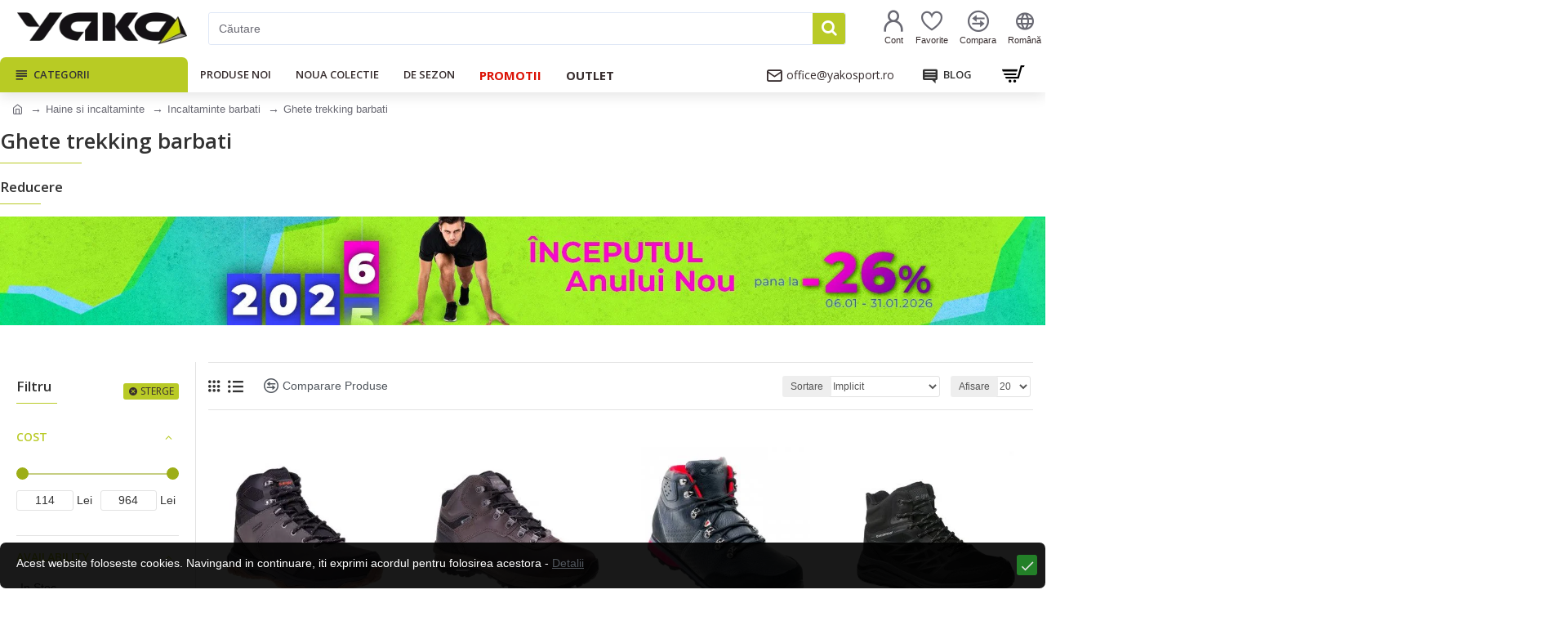

--- FILE ---
content_type: text/html; charset=utf-8
request_url: https://www.yakosport.ro/haine-si-incaltaminte/haine-turism-si-incaltaminte-barbati/bocanci-si-ghete-barbati
body_size: 73298
content:
<!DOCTYPE html>
<html dir="ltr" lang="ro" class="desktop mac chrome chrome131 webkit oc30 is-guest route-product-category category-1616 store-0 skin-1 desktop-header-active mobile-sticky layout-3 one-column column-left" data-jb="24340784" data-jv="3.1.4" data-ov="3.0.2.0">
<head typeof="og:website">
<meta charset="UTF-8" />
<meta name="viewport" content="width=device-width, initial-scale=1.0">
<meta http-equiv="X-UA-Compatible" content="IE=edge">
<title>Ghete trekking barbati</title>
<base href="https://www.yakosport.ro/" />
<link rel="preconnect" href="https://fonts.googleapis.com/" crossorigin>
<link rel="preconnect" href="https://fonts.gstatic.com/" crossorigin>
<meta name="description" content="In categoria Ghete de trekking pentru barbati veti gasi o gama larga de bocanci, ghete si pantofi de drumetie pentru barmati. Sunt confectionati dintr-o combinatie de materiale sintetice de inalta calitate si piele naturala de producatori de top di" />
<meta name="keywords" content="incaltaminte pentru drumetii, bocanci, ghete trekking" />
<meta property="fb:app_id" content="1658369477759810"/>
<meta property="og:type" content="website"/>
<meta property="og:title" content="Ghete trekking barbati"/>
<meta property="og:url" content="https://www.yakosport.ro/bocanci-si-ghete-barbati"/>
<meta property="og:image" content="https://www.yakosport.ro/image/cache/catalog/Kategorii/Mygki%20obuvki_visoki%20obuvki%20500x500-820x360h.jpg.webp"/>
<meta property="og:image:width" content="820"/>
<meta property="og:image:height" content="360"/>
<meta property="og:description" content="De asemenea, oferim o mare varietate de produse pentru doamne, pe care le&nbsp;puteti vizualiza AICIVa supunem atentiei o gama completa de ghete de trekking diferite in stil, culori si marimi. Sunt impermeabile, respirabile si confortabile. Modelele noastre au talpi rezistente din cauciuc care ofera"/>
<meta name="twitter:card" content="summary"/>
<meta name="twitter:title" content="Ghete trekking barbati"/>
<meta name="twitter:image" content="https://www.yakosport.ro/image/cache/catalog/Kategorii/Mygki%20obuvki_visoki%20obuvki%20500x500-280x150h.jpg.webp"/>
<meta name="twitter:image:width" content="280"/>
<meta name="twitter:image:height" content="150"/>
<meta name="twitter:description" content="De asemenea, oferim o mare varietate de produse pentru doamne, pe care le&nbsp;puteti vizualiza AICIVa supunem atentiei o gama completa de ghete de trekking diferite in stil, culori si marimi. Sunt impermeabile, respirabile si confortabile. Modelele noastre au talpi rezistente din cauciuc care ofera"/>
<script>window['Journal'] = {"isPopup":false,"isPhone":false,"isTablet":false,"isDesktop":true,"filterScrollTop":true,"filterUrlValuesSeparator":",","countdownDay":"Day","countdownHour":"Hour","countdownMin":"Min","countdownSec":"Sec","globalPageColumnLeftTabletStatus":false,"globalPageColumnRightTabletStatus":false,"scrollTop":false,"scrollToTop":false,"notificationHideAfter":"8000","quickviewPageStyleCloudZoomStatus":true,"quickviewPageStyleAdditionalImagesCarousel":true,"quickviewPageStyleAdditionalImagesCarouselStyleSpeed":"1500","quickviewPageStyleAdditionalImagesCarouselStyleAutoPlay":true,"quickviewPageStyleAdditionalImagesCarouselStylePauseOnHover":true,"quickviewPageStyleAdditionalImagesCarouselStyleDelay":"3000","quickviewPageStyleAdditionalImagesCarouselStyleLoop":true,"quickviewPageStyleAdditionalImagesHeightAdjustment":"5","quickviewPageStyleProductStockUpdate":false,"quickviewPageStylePriceUpdate":true,"quickviewPageStyleOptionsSelect":"all","quickviewText":"Quickview","mobileHeaderOn":"tablet","subcategoriesCarouselStyleSpeed":"3000","subcategoriesCarouselStyleAutoPlay":false,"subcategoriesCarouselStylePauseOnHover":true,"subcategoriesCarouselStyleDelay":"6000","subcategoriesCarouselStyleLoop":false,"productPageStyleImageCarouselStyleSpeed":"500","productPageStyleImageCarouselStyleAutoPlay":false,"productPageStyleImageCarouselStylePauseOnHover":true,"productPageStyleImageCarouselStyleDelay":"3000","productPageStyleImageCarouselStyleLoop":false,"productPageStyleCloudZoomStatus":true,"productPageStyleCloudZoomPosition":"inner","productPageStyleAdditionalImagesCarousel":true,"productPageStyleAdditionalImagesCarouselStyleSpeed":"500","productPageStyleAdditionalImagesCarouselStyleAutoPlay":false,"productPageStyleAdditionalImagesCarouselStylePauseOnHover":true,"productPageStyleAdditionalImagesCarouselStyleDelay":"3000","productPageStyleAdditionalImagesCarouselStyleLoop":false,"productPageStyleAdditionalImagesHeightAdjustment":"5","productPageStyleProductStockUpdate":false,"productPageStylePriceUpdate":true,"productPageStyleOptionsSelect":"none","infiniteScrollStatus":false,"infiniteScrollOffset":"4","infiniteScrollLoadPrev":"Load Previous Products","infiniteScrollLoadNext":"Load Next Products","infiniteScrollLoading":"Loading...","infiniteScrollNoneLeft":"You have reached the end of the list.","checkoutUrl":"https:\/\/www.yakosport.ro\/index.php?route=checkout\/checkout","headerHeight":"70","headerCompactHeight":"50","mobileMenuOn":"","searchStyleSearchAutoSuggestStatus":true,"searchStyleSearchAutoSuggestDescription":false,"headerMiniSearchDisplay":"default","stickyStatus":true,"stickyFullHomePadding":false,"stickyFullwidth":true,"stickyAt":"","stickyHeight":"","headerTopBarHeight":"35","topBarStatus":false,"headerType":"classic","headerMobileHeight":"60","headerMobileStickyStatus":true,"headerMobileTopBarVisibility":true,"headerMobileTopBarHeight":"30","currency_left":"","currency_right":" Lei","currency_decimal":".","currency_thousand":"","mobileFilterButtonText":"Filtru","filterBase":"https:\/\/www.yakosport.ro\/haine-si-incaltaminte\/haine-turism-si-incaltaminte-barbati\/bocanci-si-ghete-barbati","notification":[{"m":137,"c":"19c8aa1a"}],"columnsCount":1};</script>
<script>// forEach polyfill
if (window.NodeList && !NodeList.prototype.forEach) {
	NodeList.prototype.forEach = Array.prototype.forEach;
}

(function () {
	if (Journal['isPhone']) {
		return;
	}

	var wrappers = ['search', 'cart', 'cart-content', 'logo', 'language', 'currency'];
	var documentClassList = document.documentElement.classList;

	function extractClassList() {
		return ['desktop', 'tablet', 'phone', 'desktop-header-active', 'mobile-header-active', 'mobile-menu-active'].filter(function (cls) {
			return documentClassList.contains(cls);
		});
	}

	function mqr(mqls, listener) {
		Object.keys(mqls).forEach(function (k) {
			mqls[k].addListener(listener);
		});

		listener();
	}

	function mobileMenu() {
		console.warn('mobile menu!');

		var element = document.querySelector('#main-menu');
		var wrapper = document.querySelector('.mobile-main-menu-wrapper');

		if (element && wrapper) {
			wrapper.appendChild(element);
		}

		var main_menu = document.querySelector('.main-menu');

		if (main_menu) {
			main_menu.classList.add('accordion-menu');
		}

		document.querySelectorAll('.main-menu .dropdown-toggle').forEach(function (element) {
			element.classList.remove('dropdown-toggle');
			element.classList.add('collapse-toggle');
			element.removeAttribute('data-toggle');
		});

		document.querySelectorAll('.main-menu .dropdown-menu').forEach(function (element) {
			element.classList.remove('dropdown-menu');
			element.classList.remove('j-dropdown');
			element.classList.add('collapse');
		});
	}

	function desktopMenu() {
		console.warn('desktop menu!');

		var element = document.querySelector('#main-menu');
		var wrapper = document.querySelector('.desktop-main-menu-wrapper');

		if (element && wrapper) {
			wrapper.insertBefore(element, document.querySelector('#main-menu-2'));
		}

		var main_menu = document.querySelector('.main-menu');

		if (main_menu) {
			main_menu.classList.remove('accordion-menu');
		}

		document.querySelectorAll('.main-menu .collapse-toggle').forEach(function (element) {
			element.classList.add('dropdown-toggle');
			element.classList.remove('collapse-toggle');
			element.setAttribute('data-toggle', 'dropdown');
		});

		document.querySelectorAll('.main-menu .collapse').forEach(function (element) {
			element.classList.add('dropdown-menu');
			element.classList.add('j-dropdown');
			element.classList.remove('collapse');
		});

		document.body.classList.remove('mobile-wrapper-open');
	}

	function mobileHeader() {
		console.warn('mobile header!');

		Object.keys(wrappers).forEach(function (k) {
			var element = document.querySelector('#' + wrappers[k]);
			var wrapper = document.querySelector('.mobile-' + wrappers[k] + '-wrapper');

			if (element && wrapper) {
				wrapper.appendChild(element);
			}

			if (wrappers[k] === 'cart-content') {
				if (element) {
					element.classList.remove('j-dropdown');
					element.classList.remove('dropdown-menu');
				}
			}
		});

		var search = document.querySelector('#search');
		var cart = document.querySelector('#cart');

		if (search && (Journal['searchStyle'] === 'full')) {
			search.classList.remove('full-search');
			search.classList.add('mini-search');
		}

		if (cart && (Journal['cartStyle'] === 'full')) {
			cart.classList.remove('full-cart');
			cart.classList.add('mini-cart')
		}
	}

	function desktopHeader() {
		console.warn('desktop header!');

		Object.keys(wrappers).forEach(function (k) {
			var element = document.querySelector('#' + wrappers[k]);
			var wrapper = document.querySelector('.desktop-' + wrappers[k] + '-wrapper');

			if (wrappers[k] === 'cart-content') {
				if (element) {
					element.classList.add('j-dropdown');
					element.classList.add('dropdown-menu');
					document.querySelector('#cart').appendChild(element);
				}
			} else {
				if (element && wrapper) {
					wrapper.appendChild(element);
				}
			}
		});

		var search = document.querySelector('#search');
		var cart = document.querySelector('#cart');

		if (search && (Journal['searchStyle'] === 'full')) {
			search.classList.remove('mini-search');
			search.classList.add('full-search');
		}

		if (cart && (Journal['cartStyle'] === 'full')) {
			cart.classList.remove('mini-cart');
			cart.classList.add('full-cart');
		}

		documentClassList.remove('mobile-cart-content-container-open');
		documentClassList.remove('mobile-main-menu-container-open');
		documentClassList.remove('mobile-overlay');
	}

	function moveElements(classList) {
		if (classList.includes('mobile-header-active')) {
			mobileHeader();
			mobileMenu();
		} else if (classList.includes('mobile-menu-active')) {
			desktopHeader();
			mobileMenu();
		} else {
			desktopHeader();
			desktopMenu();
		}
	}

	var mqls = {
		phone: window.matchMedia('(max-width: 768px)'),
		tablet: window.matchMedia('(max-width: 1024px)'),
		menu: window.matchMedia('(max-width: ' + Journal['mobileMenuOn'] + 'px)')
	};

	mqr(mqls, function () {
		var oldClassList = extractClassList();

		if (Journal['isDesktop']) {
			if (mqls.phone.matches) {
				documentClassList.remove('desktop');
				documentClassList.remove('tablet');
				documentClassList.add('mobile');
				documentClassList.add('phone');
			} else if (mqls.tablet.matches) {
				documentClassList.remove('desktop');
				documentClassList.remove('phone');
				documentClassList.add('mobile');
				documentClassList.add('tablet');
			} else {
				documentClassList.remove('mobile');
				documentClassList.remove('phone');
				documentClassList.remove('tablet');
				documentClassList.add('desktop');
			}

			if (documentClassList.contains('phone') || (documentClassList.contains('tablet') && Journal['mobileHeaderOn'] === 'tablet')) {
				documentClassList.remove('desktop-header-active');
				documentClassList.add('mobile-header-active');
			} else {
				documentClassList.remove('mobile-header-active');
				documentClassList.add('desktop-header-active');
			}
		}

		if (documentClassList.contains('desktop-header-active') && mqls.menu.matches) {
			documentClassList.add('mobile-menu-active');
		} else {
			documentClassList.remove('mobile-menu-active');
		}

		var newClassList = extractClassList();

		if (oldClassList.join(' ') !== newClassList.join(' ')) {
			if (documentClassList.contains('safari') && !documentClassList.contains('ipad') && navigator.maxTouchPoints && navigator.maxTouchPoints > 2) {
				window.fetch('index.php?route=journal3/journal3/device_detect', {
					method: 'POST',
					body: 'device=ipad',
					headers: {
						'Content-Type': 'application/x-www-form-urlencoded'
					}
				}).then(function (data) {
					return data.json();
				}).then(function (data) {
					if (data.response.reload) {
						window.location.reload();
					}
				});
			}

			if (document.readyState === 'loading') {
				document.addEventListener('DOMContentLoaded', function () {
					moveElements(newClassList);
				});
			} else {
				moveElements(newClassList);
			}
		}
	});

})();

(function () {
	var cookies = {};
	var style = document.createElement('style');
	var documentClassList = document.documentElement.classList;

	document.head.appendChild(style);

	document.cookie.split('; ').forEach(function (c) {
		var cc = c.split('=');
		cookies[cc[0]] = cc[1];
	});

	if (Journal['popup']) {
		for (var i in Journal['popup']) {
			if (!cookies['p-' + Journal['popup'][i]['c']]) {
				documentClassList.add('popup-open');
				documentClassList.add('popup-center');
				break;
			}
		}
	}

	if (Journal['notification']) {
		for (var i in Journal['notification']) {
			if (cookies['n-' + Journal['notification'][i]['c']]) {
				style.sheet.insertRule('.module-notification-' + Journal['notification'][i]['m'] + '{ display:none }');
			}
		}
	}

	if (Journal['headerNotice']) {
		for (var i in Journal['headerNotice']) {
			if (cookies['hn-' + Journal['headerNotice'][i]['c']]) {
				style.sheet.insertRule('.module-header_notice-' + Journal['headerNotice'][i]['m'] + '{ display:none }');
			}
		}
	}

	if (Journal['layoutNotice']) {
		for (var i in Journal['layoutNotice']) {
			if (cookies['ln-' + Journal['layoutNotice'][i]['c']]) {
				style.sheet.insertRule('.module-layout_notice-' + Journal['layoutNotice'][i]['m'] + '{ display:none }');
			}
		}
	}
})();
</script>
<script>WebFontConfig = { google: { families: ["Open+Sans:700,600,400:latin-ext,cyrillic"] } };</script>
<link href="catalog/view/javascript/bootstrap/css/bootstrap.min.css?t=1768596363" type="text/css" rel="stylesheet" media="all" />
<link href="catalog/view/javascript/font-awesome/css/font-awesome.min.css?t=1768596363" type="text/css" rel="stylesheet" media="all" />
<link href="catalog/view/theme/journal3/icons/style.minimal.css?t=1768596363" type="text/css" rel="stylesheet" media="all" />
<link href="catalog/view/theme/journal3/lib/ion-rangeSlider/ion.rangeSlider.css?t=1768596363" type="text/css" rel="stylesheet" media="all" />
<link href="catalog/view/theme/journal3/lib/swiper/swiper.min.css?t=1768596363" type="text/css" rel="stylesheet" media="all" />
<link href="catalog/view/theme/journal3/stylesheet/style.css?t=1768596363" type="text/css" rel="stylesheet" media="all" />
<link href="catalog/view/theme/default/stylesheet/ocdevwizard/price_alert/stylesheet.css?t=1768596363" type="text/css" rel="stylesheet" media="all" />
<link href="catalog/view/theme/default/stylesheet/ocdevwizard/in_stock_alert/stylesheet.css?t=1768596363" type="text/css" rel="stylesheet" media="all" />
<link href="https://www.yakosport.ro/haine-si-incaltaminte/haine-turism-si-incaltaminte-barbati/bocanci-si-ghete-barbati" rel="canonical" />
<link href="https://www.yakosport.ro/haine-si-incaltaminte/haine-turism-si-incaltaminte-barbati/bocanci-si-ghete-barbati?page=2" rel="next" />
<link href="https://www.yakosport.ro/image/catalog/logo/favicon.png" rel="icon" />
<!-- Global site tag (gtag.js) - Google Analytics -->
<script async src="https://www.googletagmanager.com/gtag/js?id=UA-6491122-7"></script>
<script>
  window.dataLayer = window.dataLayer || [];
  function gtag(){dataLayer.push(arguments);}
  gtag('js', new Date());

  gtag('config', 'UA-6491122-7');
gtag('config', 'AW-343812839');
 gtag('event', 'page_view');
</script>


<!-- Matomo -->
<script>
  var _paq = window._paq = window._paq || [];
  /* tracker methods like "setCustomDimension" should be called before "trackPageView" */
  _paq.push(['trackPageView']);
  _paq.push(['enableLinkTracking']);
  (function() {
    var u="//www.yako.bg/matomo/";
    _paq.push(['setTrackerUrl', u+'matomo.php']);
    _paq.push(['setSiteId', '2']);
    var d=document, g=d.createElement('script'), s=d.getElementsByTagName('script')[0];
    g.async=true; g.src=u+'matomo.js'; s.parentNode.insertBefore(g,s);
  })();
</script>
<!-- End Matomo Code -->

<style>
.blog-post .post-details .post-stats{white-space:nowrap;overflow-x:auto;overflow-y:hidden;-webkit-overflow-scrolling:touch;;color:rgba(105, 105, 115, 1);margin-top:15px;margin-bottom:35px}.blog-post .post-details .post-stats .p-category{flex-wrap:nowrap;display:inline-flex}.mobile .blog-post .post-details .post-stats{overflow-x:scroll}.blog-post .post-details .post-stats::-webkit-scrollbar{-webkit-appearance:none;height:1px;height:5px;width:5px}.blog-post .post-details .post-stats::-webkit-scrollbar-track{background-color:white}.blog-post .post-details .post-stats::-webkit-scrollbar-thumb{background-color:#999;background-color:rgba(233, 102, 49, 1)}.blog-post .post-details .post-stats .p-posted{display:inline-flex}.blog-post .post-details .post-stats .p-author{display:inline-flex}.blog-post .post-details .post-stats .p-date{display:inline-flex}.p-date-image{color:rgba(255, 255, 255, 1);font-weight:700;background:rgba(185, 202, 38, 1);margin:7px;border-radius:3px}.blog-post .post-details .post-stats .p-comment{display:inline-flex}.blog-post .post-details .post-stats .p-view{display:inline-flex}.post-details{padding-bottom:20px}.post-content>p{margin-bottom:10px}.post-content{font-size:15px;column-count:initial;column-gap:50px;column-rule-style:none}.post-image{display:block;text-align:center;float:none}.post-image
img{border-radius:10px;box-shadow:0 5px 50px -10px rgba(0, 0, 0, 0.05)}.blog-post
.tags{margin-top:15px;justify-content:flex-start;font-size:13px;font-weight:700;justify-content:center}.blog-post .tags a, .blog-post .tags-title{margin-right:8px;margin-bottom:8px}.blog-post .tags
b{display:none}.blog-post .tags
a{border-radius:10px;padding-right:8px;padding-left:8px;font-size:13px;color:rgba(230, 230, 230, 1);font-weight:400;text-decoration:none;background:rgba(55, 45, 46, 1)}.blog-post .tags a:hover{color:rgba(255,255,255,1);background:rgba(185,202,38,1)}.post-comments{margin-top:20px}.reply-btn.btn,.reply-btn.btn:visited{font-size:13px;color:rgba(255,255,255,1);font-weight:400;text-transform:uppercase}.reply-btn.btn:hover{color:rgba(255, 255, 255, 1) !important;background:rgba(157, 174, 23, 1) !important}.reply-btn.btn:active,.reply-btn.btn:hover:active,.reply-btn.btn:focus:active{color:rgba(255, 255, 255, 1) !important;background:rgba(185, 202, 38, 1) !important;box-shadow:inset 0 0 5px rgba(0,0,0,0.1)}.reply-btn.btn:focus{color:rgba(255, 255, 255, 1) !important;box-shadow:inset 0 0 5px rgba(0,0,0,0.1)}.reply-btn.btn{background:rgba(185, 202, 38, 1);border-width:2px;padding:13px;padding-right:18px;padding-left:18px;box-shadow:none;border-radius:3px !important;max-width:300px}.desktop .reply-btn.btn:hover{box-shadow:0 5px 15px rgba(0,0,0,0.1)}.reply-btn.btn.btn.disabled::after{font-size:20px}.post-comment{margin-bottom:30px;padding-bottom:15px;border-width:0;border-bottom-width:1px;border-style:solid}.post-reply{margin-top:15px;margin-left:60px;padding-top:20px;border-width:0;border-top-width:1px;border-style:solid}.user-avatar{display:block;margin-right:15px;border-radius:50%}.module-blog_comments .side-image{display:block}.post-comment .user-name{font-size:18px;font-weight:700}.post-comment .user-data
div{font-size:12px}.post-comment .user-site::before{left:-1px}.post-comment .user-data .user-date{display:inline-flex}.post-comment .user-data .user-time{display:inline-flex}.comment-form .form-group:not(.required){display:flex}.user-data .user-site{display:inline-flex}.main-posts.post-grid .post-layout.swiper-slide{margin-right:20px;width:calc((100% - 3 * 20px) / 4 - 0.01px)}.main-posts.post-grid .post-layout:not(.swiper-slide){padding:10px;width:calc(100% / 4 - 0.01px)}.one-column #content .main-posts.post-grid .post-layout.swiper-slide{margin-right:20px;width:calc((100% - 2 * 20px) / 3 - 0.01px)}.one-column #content .main-posts.post-grid .post-layout:not(.swiper-slide){padding:10px;width:calc(100% / 3 - 0.01px)}.two-column #content .main-posts.post-grid .post-layout.swiper-slide{margin-right:20px;width:calc((100% - 1 * 20px) / 2 - 0.01px)}.two-column #content .main-posts.post-grid .post-layout:not(.swiper-slide){padding:10px;width:calc(100% / 2 - 0.01px)}.side-column .main-posts.post-grid .post-layout.swiper-slide{margin-right:20px;width:calc((100% - 0 * 20px) / 1 - 0.01px)}.side-column .main-posts.post-grid .post-layout:not(.swiper-slide){padding:10px;width:calc(100% / 1 - 0.01px)}.main-posts.post-grid{margin:-10px}.desktop .post-grid .post-thumb:hover{box-shadow:0 5px 15px rgba(0, 0, 0, 0.1)}.post-grid .post-thumb .image
a{border-top-left-radius:7px;border-top-right-radius:7px}.post-grid .post-thumb:hover .image
img{transform:scale(1.15)}.post-grid .post-thumb
.caption{position:relative;bottom:auto;width:auto}.post-grid .post-thumb
.name{display:flex;width:auto;margin-left:auto;margin-right:auto;justify-content:center;margin-left:auto;margin-right:auto;margin-top:12px;margin-bottom:12px}.post-grid .post-thumb .name
a{white-space:nowrap;overflow:hidden;text-overflow:ellipsis;font-family:'Open Sans';font-weight:700;font-size:18px;color:rgba(58, 71, 84, 1)}.post-grid .post-thumb
.description{display:block;color:rgba(105, 105, 115, 1);text-align:center;padding-right:15px;padding-left:15px}.post-grid .post-thumb .button-group{display:flex;justify-content:center;padding:15px}.post-grid .post-thumb .btn-read-more::before{display:inline-block}.post-grid .post-thumb .btn-read-more::after{display:inline-block;content:'\e5c8' !important;font-family:icomoon !important}.post-grid .post-thumb .btn-read-more .btn-text{display:inline-block;padding:0
.4em}.post-grid .post-thumb .btn-read-more.btn, .post-grid .post-thumb .btn-read-more.btn:visited{font-size:12px;color:rgba(105, 105, 115, 1);text-transform:none}.post-grid .post-thumb .btn-read-more.btn:hover{color:rgba(185, 202, 38, 1) !important;background:none !important}.post-grid .post-thumb .btn-read-more.btn:active, .post-grid .post-thumb .btn-read-more.btn:hover:active, .post-grid .post-thumb .btn-read-more.btn:focus:active{color:rgba(185, 202, 38, 1) !important;background:none !important;box-shadow:none}.post-grid .post-thumb .btn-read-more.btn:focus{color:rgba(185, 202, 38, 1) !important;background:none;box-shadow:none}.post-grid .post-thumb .btn-read-more.btn{background:none;border-style:none;padding:3px;box-shadow:none}.desktop .post-grid .post-thumb .btn-read-more.btn:hover{box-shadow:none}.post-grid .post-thumb .btn-read-more.btn.btn.disabled::after{font-size:20px}.post-grid .post-thumb .post-stats{display:flex;justify-content:center;position:absolute;transform:translateY(-100%);width:100%;background:rgba(240, 242, 245, 0.9);padding:7px}.post-grid .post-thumb .post-stats .p-author{display:none}.post-grid .post-thumb
.image{display:block}.post-grid .post-thumb .p-date{display:none}.post-grid .post-thumb .post-stats .p-comment{display:flex}.post-grid .post-thumb .post-stats .p-view{display:flex}.post-list .post-layout:not(.swiper-slide){margin-bottom:40px}.post-list .post-thumb
.caption{flex-basis:200px;background:rgba(248, 248, 248, 1);padding:20px;padding-top:15px}.post-list .post-thumb
.image{display:block}.desktop .post-list .post-thumb:hover{box-shadow:0 15px 90px -10px rgba(0, 0, 0, 0.2)}.post-list .post-thumb:hover .image
img{transform:scale(1.15)}.post-list .post-thumb
.name{display:flex;width:auto;margin-left:auto;margin-right:auto;justify-content:flex-start;margin-left:0;margin-right:auto}.post-list .post-thumb .name
a{white-space:normal;overflow:visible;text-overflow:initial;font-family:'Open Sans';font-weight:700;font-size:22px;color:rgba(51, 51, 51, 1)}.desktop .post-list .post-thumb .name a:hover{color:rgba(233, 102, 49, 1)}.post-list .post-thumb
.description{display:block;color:rgba(80, 86, 93, 1);padding-top:5px;padding-bottom:5px;margin-bottom:10px}.post-list .post-thumb .button-group{display:flex;justify-content:flex-start}.post-list .post-thumb .btn-read-more::before{display:inline-block}.post-list .post-thumb .btn-read-more .btn-text{display:inline-block;padding:0
.4em}.post-list .post-thumb .btn-read-more::after{content:'\e5c8' !important;font-family:icomoon !important}.post-list .post-thumb .btn-read-more.btn, .post-list .post-thumb .btn-read-more.btn:visited{font-size:13px;color:rgba(55, 45, 46, 1);font-weight:400;text-transform:uppercase}.post-list .post-thumb .btn-read-more.btn:hover{color:rgba(255, 255, 255, 1) !important;background:rgba(157, 174, 23, 1) !important}.post-list .post-thumb .btn-read-more.btn:active, .post-list .post-thumb .btn-read-more.btn:hover:active, .post-list .post-thumb .btn-read-more.btn:focus:active{color:rgba(255, 255, 255, 1) !important;background:rgba(185, 202, 38, 1) !important;border-color:rgba(185, 202, 38, 1) !important;box-shadow:inset 0 0 5px rgba(0, 0, 0, 0.1)}.post-list .post-thumb .btn-read-more.btn:focus{color:rgba(255, 255, 255, 1) !important;box-shadow:inset 0 0 5px rgba(0, 0, 0, 0.1)}.post-list .post-thumb .btn-read-more.btn{background:none;border-width:1px;border-style:solid;border-color:rgba(105, 105, 115, 1);padding:12px;padding-right:15px;padding-left:15px}.post-list .post-thumb .btn-read-more.btn:hover, .post-list .post-thumb .btn-read-more.btn:active:hover{border-color:rgba(157, 174, 23, 1)}.desktop .post-list .post-thumb .btn-read-more.btn:hover{box-shadow:0 5px 15px rgba(0, 0, 0, 0.1)}.post-list .post-thumb .btn-read-more.btn.btn.disabled::after{font-size:20px}.post-list .post-thumb .post-stats{display:flex;font-size:14px;color:rgba(80, 86, 93, 1);justify-content:flex-start;margin-bottom:10px}.post-list .post-thumb .post-stats .p-author::before{font-size:13px}.post-list .post-thumb .post-stats .p-author{display:block}.post-list .post-thumb .p-date{display:flex}.post-list .post-thumb .post-stats .p-comment{display:block}.post-list .post-thumb .post-stats .p-view{display:flex}.blog-feed
span{display:block;color:rgba(105, 105, 115, 1) !important}.blog-feed{display:inline-flex;margin-right:30px;margin-top:-5px}.blog-feed::before{content:'\f143' !important;font-family:icomoon !important;font-size:14px;color:rgba(233,102,49,1)}.countdown{font-family:'Open Sans';font-weight:700;font-size:15px;color:rgba(157, 174, 23, 1);background:rgba(255, 255, 255, 1);border-radius:3px;width:50%}.countdown div
span{font-family:'Open Sans';font-weight:600;color:rgba(105,105,115,1);line-height:30px}.countdown>div{border-style:solid;border-color:rgba(226, 226, 226, 1)}.boxed-layout .site-wrapper{overflow:hidden}.boxed-layout
.header{padding:0
20px}.boxed-layout
.breadcrumb{padding-left:20px;padding-right:20px}.wrapper, .mega-menu-content, .site-wrapper > .container, .grid-cols,.desktop-header-active .is-sticky .header .desktop-main-menu-wrapper,.desktop-header-active .is-sticky .sticky-fullwidth-bg,.boxed-layout .site-wrapper, .breadcrumb, .title-wrapper, .page-title > span,.desktop-header-active .header .top-bar,.desktop-header-active .header .mid-bar,.desktop-main-menu-wrapper{max-width:1280px}.desktop-main-menu-wrapper .main-menu>.j-menu>.first-dropdown::before{transform:translateX(calc(0px - (100vw - 1280px) / 2))}html[dir='rtl'] .desktop-main-menu-wrapper .main-menu>.j-menu>.first-dropdown::before{transform:none;right:calc(0px - (100vw - 1280px) / 2)}.desktop-main-menu-wrapper .main-menu>.j-menu>.first-dropdown.mega-custom::before{transform:translateX(calc(0px - (200vw - 1280px) / 2))}html[dir='rtl'] .desktop-main-menu-wrapper .main-menu>.j-menu>.first-dropdown.mega-custom::before{transform:none;right:calc(0px - (200vw - 1280px) / 2)}body{background:rgba(255,255,255,1);font-family:Helvetica,Arial,sans-serif;font-weight:400;font-size:14px;line-height:1.5;-webkit-font-smoothing:antialiased}#content{padding-bottom:20px}.column-left
#content{padding-left:30px}.column-right
#content{padding-right:30px}.side-column{max-width:260px;padding:30px;padding-top:0px;padding-left:0px}.one-column
#content{max-width:calc(100% - 260px)}.two-column
#content{max-width:calc(100% - 260px * 2)}#column-left{border-width:0;border-right-width:1px;border-style:solid;border-color:rgba(226,226,226,1)}#column-right{border-width:0;border-left-width:1px;border-style:solid;border-color:rgba(226,226,226,1);padding:30px;padding-top:0px;padding-right:0px}.page-title{display:block}.dropdown.drop-menu>.j-dropdown{left:0;right:auto;transform:translate3d(0,-10px,0)}.dropdown.drop-menu.animating>.j-dropdown{left:0;right:auto;transform:none}.dropdown.drop-menu>.j-dropdown::before{left:10px;right:auto;transform:translateX(0)}.dropdown.dropdown .j-menu .dropdown>a>.count-badge{margin-right:0}.dropdown.dropdown .j-menu .dropdown>a>.count-badge+.open-menu+.menu-label{margin-left:7px}.dropdown.dropdown .j-menu .dropdown>a::after{display:block}.dropdown.dropdown .j-menu>li>a{font-size:14px;color:rgba(58, 71, 84, 1);font-weight:400;background:rgba(240, 242, 245, 1);padding:10px;padding-left:15px}.dropdown.dropdown .j-menu .links-text{white-space:normal;overflow:visible;text-overflow:initial}.dropdown.dropdown .j-menu>li>a::before{margin-right:7px;min-width:20px;font-size:18px}.desktop .dropdown.dropdown .j-menu > li:hover > a, .dropdown.dropdown .j-menu>li.active>a{background:rgba(240, 242, 245, 1)}.dropdown.dropdown .j-menu>li.open>a{background:rgba(238, 238, 238, 1)}.dropdown.dropdown .j-menu > li > a, .dropdown.dropdown.accordion-menu .menu-item > a + div, .dropdown.dropdown .accordion-menu .menu-item>a+div{border-style:none}.dropdown.dropdown .j-menu a .count-badge{display:none;position:relative}.dropdown.dropdown:not(.mega-menu) .j-dropdown{min-width:200px}.dropdown.dropdown:not(.mega-menu) .j-menu{box-shadow:30px 40px 90px -10px rgba(0, 0, 0, 0.2)}.dropdown.dropdown .j-dropdown::before{display:block;border-bottom-color:rgba(255,255,255,1);margin-left:7px;margin-top:-10px}legend{font-family:'Open Sans';font-weight:600;font-size:17px;margin-bottom:15px;white-space:normal;overflow:visible;text-overflow:initial;font-family:'Open Sans';font-weight:600;font-size:17px;margin-bottom:15px;white-space:normal;overflow:visible;text-overflow:initial}legend::after{content:'';display:block;position:relative;margin-top:10px;content:'';display:block;position:relative;margin-top:10px}legend.page-title>span::after{content:'';display:block;position:relative;margin-top:10px;content:'';display:block;position:relative;margin-top:10px}legend::after,legend.page-title>span::after{width:50px;height:1px;background:rgba(185,202,38,1);width:50px;height:1px;background:rgba(185,202,38,1)}.title{font-family:'Open Sans';font-weight:600;font-size:17px;margin-bottom:15px;white-space:normal;overflow:visible;text-overflow:initial}.title::after{content:'';display:block;position:relative;margin-top:10px}.title.page-title>span::after{content:'';display:block;position:relative;margin-top:10px}.title::after,.title.page-title>span::after{width:50px;height:1px;background:rgba(185, 202, 38, 1)}html:not(.popup) .page-title{font-size:26px;background:rgba(255, 255, 255, 1);margin-top:3px;margin-bottom:20px;white-space:normal;overflow:visible;text-overflow:initial}html:not(.popup) .page-title::after{content:'';display:block;position:relative;margin-top:10px}html:not(.popup) .page-title.page-title>span::after{content:'';display:block;position:relative;margin-top:10px}html:not(.popup) .page-title::after, html:not(.popup) .page-title.page-title>span::after{width:100px;height:1px;background:rgba(185,202,38,1)}.menu-label{font-size:10px;color:rgba(255,255,255,1);font-weight:700;text-transform:none;background:rgba(157,174,23,1);padding:1px;padding-right:5px;padding-left:5px}.btn,.btn:visited{font-size:13px;color:rgba(255,255,255,1);font-weight:400;text-transform:uppercase}.btn:hover{color:rgba(255, 255, 255, 1) !important;background:rgba(157, 174, 23, 1) !important}.btn:active,.btn:hover:active,.btn:focus:active{color:rgba(255, 255, 255, 1) !important;background:rgba(185, 202, 38, 1) !important;box-shadow:inset 0 0 5px rgba(0,0,0,0.1)}.btn:focus{color:rgba(255, 255, 255, 1) !important;box-shadow:inset 0 0 5px rgba(0,0,0,0.1)}.btn{background:rgba(185, 202, 38, 1);border-width:2px;padding:13px;padding-right:18px;padding-left:18px;box-shadow:none;border-radius:3px !important;max-width:300px}.desktop .btn:hover{box-shadow:0 5px 15px rgba(0,0,0,0.1)}.btn.btn.disabled::after{font-size:20px}.btn-secondary.btn{background:rgba(157,174,23,1)}.btn-secondary.btn:hover{background:rgba(185, 202, 38, 1) !important}.btn-secondary.btn.btn.disabled::after{font-size:20px}.btn-success.btn{background:rgba(35,128,40,1)}.btn-success.btn:hover{background:rgba(157, 174, 23, 1) !important}.btn-success.btn.btn.disabled::after{font-size:20px}.btn-danger.btn{background:rgba(185,202,38,1)}.btn-danger.btn:hover{background:rgba(157, 174, 23, 1) !important}.btn-danger.btn.btn.disabled::after{font-size:20px}.btn-warning.btn{background:rgba(233,102,49,1)}.btn-warning.btn:hover{background:rgba(157, 174, 23, 1) !important}.btn-warning.btn.btn.disabled::after{font-size:20px}.btn-info.btn{background:rgba(105,105,115,1)}.btn-info.btn:hover{background:rgba(157, 174, 23, 1) !important}.btn-info.btn.btn.disabled::after{font-size:20px}.btn-light.btn,.btn-light.btn:visited{color:rgba(51,51,51,1)}.btn-light.btn{background:rgba(238,238,238,1)}.btn-light.btn:hover{background:rgba(226, 226, 226, 1) !important}.btn-light.btn.btn.disabled::after{font-size:20px}.btn-dark.btn{background:rgba(55,45,46,1)}.btn-dark.btn:hover{background:rgba(58, 71, 84, 1) !important}.btn-dark.btn.btn.disabled::after{font-size:20px}.buttons{margin-top:20px;font-size:12px}.buttons .pull-right .btn, .buttons .pull-right .btn:visited{font-size:13px;color:rgba(255, 255, 255, 1);font-weight:400;text-transform:uppercase}.buttons .pull-right .btn:hover{color:rgba(255, 255, 255, 1) !important;background:rgba(157, 174, 23, 1) !important}.buttons .pull-right .btn:active, .buttons .pull-right .btn:hover:active, .buttons .pull-right .btn:focus:active{color:rgba(255, 255, 255, 1) !important;background:rgba(185, 202, 38, 1) !important;box-shadow:inset 0 0 5px rgba(0, 0, 0, 0.1)}.buttons .pull-right .btn:focus{color:rgba(255, 255, 255, 1) !important;box-shadow:inset 0 0 5px rgba(0, 0, 0, 0.1)}.buttons .pull-right
.btn{background:rgba(185, 202, 38, 1);border-width:2px;padding:13px;padding-right:18px;padding-left:18px;box-shadow:none;border-radius:3px !important;max-width:300px}.desktop .buttons .pull-right .btn:hover{box-shadow:0 5px 15px rgba(0, 0, 0, 0.1)}.buttons .pull-right .btn.btn.disabled::after{font-size:20px}.buttons .pull-left
.btn{background:rgba(157, 174, 23, 1)}.buttons .pull-left .btn:hover{background:rgba(185, 202, 38, 1) !important}.buttons .pull-left .btn.btn.disabled::after{font-size:20px}.buttons>div{flex:0 0 auto;width:auto;flex-basis:0}.buttons > div
.btn{width:auto}.buttons .pull-left{margin-right:auto}.buttons>div+div{padding-left:20px}.buttons .pull-right:only-child{flex:0 0 auto;width:auto;margin:0
0 0 auto}.buttons .pull-right:only-child
.btn{width:auto}.buttons input+.btn{margin-top:5px}.buttons input[type=checkbox]{margin-right:7px !important;margin-left:3px !important}.tags{margin-top:15px;justify-content:flex-start;font-size:13px;font-weight:700}.tags a,.tags-title{margin-right:8px;margin-bottom:8px}.tags
b{display:none}.tags
a{border-radius:10px;padding-right:8px;padding-left:8px;font-size:13px;color:rgba(230, 230, 230, 1);font-weight:400;text-decoration:none;background:rgba(55, 45, 46, 1)}.tags a:hover{color:rgba(255,255,255,1);background:rgba(185,202,38,1)}.nav-tabs>li>a,.nav-tabs>li.active>a,.nav-tabs>li.active>a:hover,.nav-tabs>li.active>a:focus{font-family:'Open Sans';font-weight:600;font-size:14px;color:rgba(55, 45, 46, 1);text-transform:uppercase}.desktop .nav-tabs>li:hover>a,.nav-tabs>li.active>a{color:rgba(51,51,51,1)}.nav-tabs>li.active>a,.nav-tabs>li.active>a:hover,.nav-tabs>li.active>a:focus{color:rgba(51,51,51,1)}.nav-tabs>li{border-width:0;border-bottom-width:2px;border-style:solid;border-color:rgba(0,0,0,0);flex-grow:0}.nav-tabs>li.active{border-color:rgba(185,202,38,1);border-bottom-color:rgba(185,202,38,1)}.nav-tabs>li.active::after{display:none;border-top-width:10px}.nav-tabs>li>a{justify-content:center;white-space:nowrap;padding:0px;padding-bottom:8px}.nav-tabs>li>a::before{font-size:18px}.nav-tabs{display:flex;justify-content:flex-start;flex-wrap:nowrap;overflow-x:auto;overflow-y:hidden;-webkit-overflow-scrolling:touch;;min-width:50px}.nav-tabs>li:not(:last-child){margin-right:20px}.mobile .nav-tabs{overflow-x:scroll}.nav-tabs::-webkit-scrollbar{-webkit-appearance:none;height:1px;height:1px;width:1px}.nav-tabs::-webkit-scrollbar-track{background-color:white;background-color:rgba(238,238,238,1)}.nav-tabs::-webkit-scrollbar-thumb{background-color:#999;background-color:rgba(80,86,93,1)}.tab-container::before{display:none}.tab-content{padding-top:20px}.tab-container{display:block}.tab-container .nav-tabs{flex-direction:row}.alert{margin-bottom:20px}.breadcrumb{display:block !important;text-align:left;background:rgba(255,255,255,1);padding:10px;padding-left:0px;white-space:nowrap}.breadcrumb::before{background:rgba(255, 255, 255, 1)}.breadcrumb li:first-of-type a i::before{content:'\eb69' !important;font-family:icomoon !important;top:1px}.breadcrumb
a{font-size:13px;color:rgba(105, 105, 115, 1)}.breadcrumb li:last-of-type
a{color:rgba(105,105,115,1)}.breadcrumb>li+li:before{content:'→';color:rgba(105, 105, 115, 1);top:1px}.mobile
.breadcrumb{overflow-x:scroll}.breadcrumb::-webkit-scrollbar{-webkit-appearance:none;height:1px;height:1px;width:1px}.breadcrumb::-webkit-scrollbar-track{background-color:white}.breadcrumb::-webkit-scrollbar-thumb{background-color:#999;background-color:rgba(185, 202, 38, 1)}.panel-group .panel-heading a::before{content:'\f107' !important;font-family:icomoon !important;margin-right:3px;order:10}.desktop .panel-group .panel-heading:hover a::before{color:rgba(157, 174, 23, 1)}.panel-group .panel-active .panel-heading a::before{content:'\f106' !important;font-family:icomoon !important}.panel-group .panel-heading
a{justify-content:space-between;font-family:'Open Sans';font-weight:600;color:rgba(105, 105, 115, 1);text-transform:uppercase;padding:15px;padding-right:5px;padding-left:0px}.panel-group .panel-heading:hover
a{color:rgba(157, 174, 23, 1)}.panel-group .panel-active .panel-heading:hover a, .panel-group .panel-active .panel-heading
a{color:rgba(185, 202, 38, 1)}.panel-group .panel-heading{border-width:0;border-top-width:1px;border-style:solid;border-color:rgba(226, 226, 226, 1)}.panel-group .panel:first-child .panel-heading{border-width:0px}.panel-group .panel-body{padding-bottom:20px}body h1, body h2, body h3, body h4, body h5, body
h6{font-family:'Open Sans';font-weight:600}body
a{color:rgba(80, 86, 93, 1);text-decoration:underline;display:inline-block}body a:hover{color:rgba(157, 174, 23, 1);text-decoration:none}body
p{margin-bottom:15px}body
h1{margin-bottom:20px;border-color:rgba(185, 202, 38, 1)}body
h2{font-size:30px;margin-bottom:15px}body
h3{margin-bottom:15px}body
h4{text-transform:uppercase;margin-bottom:15px}body
h5{font-size:22px;color:rgba(80, 86, 93, 1);font-weight:400;margin-bottom:20px}body
h6{font-size:15px;color:rgba(255, 255, 255, 1);text-transform:uppercase;background:rgba(233, 102, 49, 1);padding:10px;padding-top:7px;padding-bottom:7px;margin-top:5px;margin-bottom:15px;display:inline-block}body
blockquote{font-size:17px;font-weight:400;padding-left:20px;margin-top:20px;margin-bottom:20px;border-width:0;border-left-width:5px;border-style:solid;border-color:rgba(185, 202, 38, 1);float:none;display:flex;flex-direction:column;max-width:500px}body blockquote::before{margin-left:initial;margin-right:auto;float:none;content:'\e9a1' !important;font-family:icomoon !important;font-size:45px;color:rgba(185, 202, 38, 1);margin-right:10px;margin-bottom:10px}body
hr{margin-top:20px;margin-bottom:20px;border-width:0;border-top-width:1px;border-style:solid;border-color:rgba(226, 226, 226, 1);overflow:hidden}body .drop-cap{font-family:Helvetica,Arial,sans-serif !important;font-weight:700 !important;font-size:70px !important;font-family:Georgia,serif;font-weight:700;margin-right:8px}body .amp::before{content:'\e901' !important;font-family:icomoon !important;font-size:25px;top:5px}body .video-responsive{margin:0px;margin-bottom:20px}.count-badge{font-family:Helvetica,Arial,sans-serif;font-weight:400;font-size:11px;color:rgba(255, 255, 255, 1);background:rgba(185, 202, 38, 1);border-width:1px;border-style:solid;border-color:rgba(255, 255, 255, 1);border-radius:50px}.desktop a:hover .count-badge{background:rgba(57, 117, 60, 1) !important;border-color:rgba(238, 238, 238, 1) !important}.count-zero{display:none !important}.product-label
b{font-size:11px;color:rgba(255,255,255,1);font-weight:700;text-transform:uppercase;background:rgba(185,202,38,1);border-top-left-radius:3px;border-bottom-left-radius:3px;padding:5px;padding-bottom:6px}.product-label{margin-bottom:2px}.product-label.product-label-default
b{min-width:45px}.tooltip-inner{font-size:12px;color:rgba(255, 255, 255, 1);background:rgba(157, 174, 23, 1);border-radius:3px;box-shadow:0 -10px 30px -5px rgba(0, 0, 0, 0.15)}.tooltip.top .tooltip-arrow{border-top-color:rgba(157, 174, 23, 1)}.tooltip.right .tooltip-arrow{border-right-color:rgba(157, 174, 23, 1)}.tooltip.bottom .tooltip-arrow{border-bottom-color:rgba(157, 174, 23, 1)}.tooltip.left .tooltip-arrow{border-left-color:rgba(157, 174, 23, 1)}table
td{color:rgba(105, 105, 115, 1);background:rgba(255, 255, 255, 1);padding:12px
!important}table tbody tr:nth-child(even) td{background:none}table{border-width:1px !important;border-style:none !important;border-color:rgba(226, 226, 226, 1) !important}table thead
td{font-size:12px;font-weight:700;text-transform:uppercase}table thead td, table thead
th{border-style:solid !important;border-color:rgba(238, 238, 238, 1) !important;border-width:0 !important;border-bottom-width:1px !important;border-style:solid !important;border-color:rgba(226, 226, 226, 1) !important}table tfoot
td{background:rgba(238, 238, 238, 1)}table tfoot td, table tfoot
th{border-width:0 !important;border-top-width:1px !important;border-style:solid !important;border-color:rgba(226, 226, 226, 1) !important}.table-responsive{border-width:1px;border-style:solid;border-color:rgba(226,226,226,1)}.table-responsive>table{border-width:3px !important}.table-responsive::-webkit-scrollbar-thumb{background-color:rgba(233,102,49,1);border-radius:5px}.table-responsive::-webkit-scrollbar{height:1px;width:1px}.has-error{color:rgba(220, 18, 5, 1) !important}.form-group .control-label{max-width:100px;padding-top:7px;padding-bottom:5px;justify-content:flex-start}.has-error .form-control{border-style:solid !important;border-color:rgba(220, 18, 5, 1) !important}.required .control-label::after, .required .control-label+div::before,.text-danger{font-size:17px;color:rgba(220,18,5,1)}.form-group{margin-bottom:8px}.required.has-error .control-label::after, .required.has-error .control-label+div::before{color:rgba(220, 18, 5, 1) !important}.required .control-label::after, .required .control-label+div::before{margin-top:3px}input.form-control{background:rgba(255, 255, 255, 1) !important;border-width:1px !important;border-style:solid !important;border-color:rgba(226, 226, 226, 1) !important;border-radius:3px !important;max-width:500px;height:38px}input.form-control:hover{box-shadow:0 5px 50px -10px rgba(0,0,0,0.05)}input.form-control:focus{box-shadow:inset 0 0 5px rgba(0,0,0,0.1)}textarea.form-control{background:rgba(255, 255, 255, 1) !important;border-width:1px !important;border-style:solid !important;border-color:rgba(226, 226, 226, 1) !important;border-radius:3px !important;height:100px}textarea.form-control:hover{box-shadow:0 5px 50px -10px rgba(0,0,0,0.05)}textarea.form-control:focus{box-shadow:inset 0 0 5px rgba(0,0,0,0.1)}select.form-control{background:rgba(255, 255, 255, 1) !important;border-width:1px !important;border-style:solid !important;border-color:rgba(226, 226, 226, 1) !important;border-radius:3px !important;max-width:500px}select.form-control:hover{box-shadow:0 5px 50px -10px rgba(0,0,0,0.05)}select.form-control:focus{box-shadow:inset 0 0 5px rgba(0,0,0,0.1)}.radio{width:100%}.checkbox{width:100%}.input-group .input-group-btn
.btn{min-width:36px;padding:12px;min-height:36px;margin-left:5px}.product-option-file .btn i::before{content:'\ebd8' !important;font-family:icomoon !important}.stepper input.form-control{background:rgba(255, 255, 255, 1) !important;border-width:0px !important}.stepper{width:50px;height:36px;border-style:solid;border-color:rgba(105, 105, 115, 1);border-radius:3px}.stepper span
i{color:rgba(105,105,115,1);background-color:rgba(238,238,238,1)}.pagination-results{font-size:16px;letter-spacing:1px;margin-top:20px;justify-content:center}.pagination-results .text-right{display:block}.pagination>li>a{font-size:16px;color:rgba(55,45,46,1)}.pagination>li>a:hover{color:rgba(255,255,255,1)}.pagination>li.active>span,.pagination>li.active>span:hover,.pagination>li>a:focus{color:rgba(255,255,255,1)}.pagination>li{background:rgba(248,248,248,1);border-radius:3px}.pagination>li>a,.pagination>li>span{padding:10px}.pagination>li:hover{background:rgba(185,202,38,1)}.pagination>li.active{background:rgba(185, 202, 38, 1)}.pagination > li:first-child a::before, .pagination > li:last-child a::before{content:'\e940' !important;font-family:icomoon !important}.pagination > li .prev::before, .pagination > li .next::before{content:'\e93e' !important;font-family:icomoon !important}.pagination>li:not(:first-of-type){margin-left:5px}.rating .fa-stack{font-size:13px;width:1.2em}.rating .fa-star, .rating .fa-star+.fa-star-o{color:rgba(254,212,48,1)}.popup-inner-body{max-height:calc(100vh - 50px * 2)}.popup-container{max-width:calc(100% - 20px * 2)}.popup-bg{background:rgba(0,0,0,0.75)}.popup-body,.popup{background:rgba(255, 255, 255, 1)}.popup-content, .popup .site-wrapper{padding:20px}.popup-body{border-radius:3px;box-shadow:0 15px 90px -10px rgba(0, 0, 0, 0.2)}.popup-container .popup-close::before{content:'\e981' !important;font-family:icomoon !important}.popup-close{width:30px;height:30px;margin-right:0px;margin-top:30px}.popup-container .btn.popup-close{border-radius:50px !important}.popup-container>.btn,.popup-container>.btn:visited{font-size:12px;color:rgba(105,105,115,1);text-transform:none}.popup-container>.btn:hover{color:rgba(185, 202, 38, 1) !important;background:none !important}.popup-container>.btn:active,.popup-container>.btn:hover:active,.popup-container>.btn:focus:active{color:rgba(185, 202, 38, 1) !important;background:none !important;box-shadow:none}.popup-container>.btn:focus{color:rgba(185, 202, 38, 1) !important;background:none;box-shadow:none}.popup-container>.btn{background:none;border-style:none;padding:3px;box-shadow:none}.desktop .popup-container>.btn:hover{box-shadow:none}.popup-container>.btn.btn.disabled::after{font-size:20px}.scroll-top i::before{border-radius:3px;content:'\e5d8' !important;font-family:icomoon !important;font-size:25px;color:rgba(255, 255, 255, 1);background:rgba(185, 202, 38, 1);padding:7px}.scroll-top:hover i::before{background:rgba(157,174,23,1)}.scroll-top{left:auto;right:10px;transform:translateX(0);;margin-left:10px;margin-right:10px;margin-bottom:10px}.journal-loading > i::before, .ias-spinner > i::before, .lg-outer .lg-item::after,.btn.disabled::after{content:'\eb75' !important;font-family:icomoon !important;font-size:46px}.journal-loading > .fa-spin, .lg-outer .lg-item::after,.btn.disabled::after{animation:fa-spin infinite linear;;animation-duration:1200ms}.btn-cart::before,.fa-shopping-cart::before{content:'\e99b' !important;font-family:icomoon !important}.btn-wishlist::before{content:'\eb67' !important;font-family:icomoon !important}.btn-compare::before,.compare-btn::before{content:'\eab6' !important;font-family:icomoon !important}.fa-refresh::before{content:'\f021' !important;font-family:icomoon !important}.fa-times-circle::before,.fa-times::before,.reset-filter::before,.notification-close::before,.popup-close::before,.hn-close::before{content:'\e5cd' !important;font-family:icomoon !important}.p-author::before{content:'\eadc' !important;font-family:icomoon !important;font-size:11px;margin-right:5px}.p-date::before{content:'\f133' !important;font-family:icomoon !important;margin-right:5px}.p-time::before{content:'\eb29' !important;font-family:icomoon !important;margin-right:5px}.p-comment::before{content:'\f27a' !important;font-family:icomoon !important;margin-right:5px}.p-view::before{content:'\f06e' !important;font-family:icomoon !important;margin-right:5px}.p-category::before{content:'\f022' !important;font-family:icomoon !important;margin-right:5px}.user-site::before{content:'\e321' !important;font-family:icomoon !important;left:-1px;margin-right:5px}.desktop ::-webkit-scrollbar{width:10px}.desktop ::-webkit-scrollbar-track{background:rgba(238, 238, 238, 1)}.desktop ::-webkit-scrollbar-thumb{background:rgba(80,86,93,1);border-width:3px;border-style:solid;border-color:rgba(238,238,238,1);border-radius:10px}.expand-content{max-height:350px}.block-expand.btn,.block-expand.btn:visited{font-size:12px;color:rgba(55,45,46,1);font-weight:400;text-transform:none}.block-expand.btn{padding:2px;padding-right:6px;padding-left:6px;min-width:20px;min-height:20px}.desktop .block-expand.btn:hover{box-shadow:0 5px 30px -5px rgba(0,0,0,0.25)}.block-expand.btn:active,.block-expand.btn:hover:active,.block-expand.btn:focus:active{box-shadow:inset 0 0 20px rgba(0,0,0,0.25)}.block-expand.btn:focus{box-shadow:inset 0 0 20px rgba(0,0,0,0.25)}.block-expand.btn.btn.disabled::after{font-size:20px}.block-expand::after{content:'Mai mult'}.block-expanded .block-expand::after{content:'Mai putin'}.block-expand::before{content:'\f107' !important;font-family:icomoon !important;margin-right:5px}.block-expanded .block-expand::before{content:'\f106' !important;font-family:icomoon !important}.old-browser{color:rgba(68, 68, 68, 1);background:rgba(255, 255, 255, 1)}.j-loader .journal-loading>i::before{margin-top:-2px}.notification-cart.notification{margin:5px;margin-bottom:0px;padding:5px;background:rgba(255, 255, 255, 1);border-radius:7px;box-shadow:0 0 50px rgba(0, 0, 0, 1);color:rgba(105, 105, 115, 1)}.notification-cart .notification-close{display:block;width:25px;height:25px}.notification-cart .notification-close::before{content:'\e5cd' !important;font-family:icomoon !important;font-size:20px}.notification-cart .notification-close.btn, .notification-cart .notification-close.btn:visited{font-size:12px;color:rgba(105, 105, 115, 1);text-transform:none}.notification-cart .notification-close.btn:hover{color:rgba(185, 202, 38, 1) !important;background:none !important}.notification-cart .notification-close.btn:active, .notification-cart .notification-close.btn:hover:active, .notification-cart .notification-close.btn:focus:active{color:rgba(185, 202, 38, 1) !important;background:none !important;box-shadow:none}.notification-cart .notification-close.btn:focus{color:rgba(185, 202, 38, 1) !important;background:none;box-shadow:none}.notification-cart .notification-close.btn{background:none;border-style:none;padding:3px;box-shadow:none}.desktop .notification-cart .notification-close.btn:hover{box-shadow:none}.notification-cart .notification-close.btn.btn.disabled::after{font-size:20px}.notification-cart
img{display:block;margin-right:20px}.notification-cart .notification-buttons{display:flex;padding:5px}.notification-cart .notification-view-cart.btn{background:rgba(105, 105, 115, 1)}.notification-cart .notification-view-cart.btn:hover{background:rgba(157, 174, 23, 1) !important}.notification-cart .notification-view-cart.btn.btn.disabled::after{font-size:20px}.notification-cart .notification-view-cart{display:inline-flex;flex-grow:0;margin-top:10px;margin-left:5px}.notification-cart .notification-view-cart::before{content:none !important}.notification-cart .notification-checkout{display:inline-flex;flex-grow:0;margin-top:10px;margin-left:5px}.notification-wishlist.notification{max-width:400px;margin:20px;margin-bottom:0px;padding:10px;background:rgba(255, 255, 255, 1);border-radius:7px;box-shadow:none;color:rgba(105, 105, 115, 1)}.notification-wishlist .notification-close{display:block;width:25px;height:25px;margin-right:5px;margin-top:5px}.notification-wishlist .notification-close::before{content:'\e5cd' !important;font-family:icomoon !important;font-size:20px}.notification-wishlist .notification-close.btn, .notification-wishlist .notification-close.btn:visited{font-size:12px;color:rgba(105, 105, 115, 1);text-transform:none}.notification-wishlist .notification-close.btn:hover{color:rgba(185, 202, 38, 1) !important;background:none !important}.notification-wishlist .notification-close.btn:active, .notification-wishlist .notification-close.btn:hover:active, .notification-wishlist .notification-close.btn:focus:active{color:rgba(185, 202, 38, 1) !important;background:none !important;box-shadow:none}.notification-wishlist .notification-close.btn:focus{color:rgba(185, 202, 38, 1) !important;background:none;box-shadow:none}.notification-wishlist .notification-close.btn{background:none;border-style:none;padding:3px;box-shadow:none}.desktop .notification-wishlist .notification-close.btn:hover{box-shadow:none}.notification-wishlist .notification-close.btn.btn.disabled::after{font-size:20px}.notification-wishlist
img{display:block;margin-right:10px;margin-bottom:10px}.notification-wishlist .notification-buttons{display:flex;padding:10px;margin:-10px;margin-top:5px}.notification-wishlist .notification-view-cart{display:inline-flex;flex-grow:1}.notification-wishlist .notification-checkout{display:inline-flex;flex-grow:1;margin-left:10px}.notification-wishlist .notification-checkout::after{content:'\e5c8' !important;font-family:icomoon !important;margin-left:5px}.notification-compare.notification{max-width:400px;margin:20px;margin-bottom:0px;padding:10px;background:rgba(255, 255, 255, 1);border-radius:7px;box-shadow:none;color:rgba(105, 105, 115, 1)}.notification-compare .notification-close{display:block;width:25px;height:25px;margin-right:5px;margin-top:5px}.notification-compare .notification-close::before{content:'\e5cd' !important;font-family:icomoon !important;font-size:20px}.notification-compare .notification-close.btn, .notification-compare .notification-close.btn:visited{font-size:12px;color:rgba(105, 105, 115, 1);text-transform:none}.notification-compare .notification-close.btn:hover{color:rgba(185, 202, 38, 1) !important;background:none !important}.notification-compare .notification-close.btn:active, .notification-compare .notification-close.btn:hover:active, .notification-compare .notification-close.btn:focus:active{color:rgba(185, 202, 38, 1) !important;background:none !important;box-shadow:none}.notification-compare .notification-close.btn:focus{color:rgba(185, 202, 38, 1) !important;background:none;box-shadow:none}.notification-compare .notification-close.btn{background:none;border-style:none;padding:3px;box-shadow:none}.desktop .notification-compare .notification-close.btn:hover{box-shadow:none}.notification-compare .notification-close.btn.btn.disabled::after{font-size:20px}.notification-compare
img{display:block;margin-right:10px;margin-bottom:10px}.notification-compare .notification-buttons{display:flex;padding:10px;margin:-10px;margin-top:5px}.notification-compare .notification-view-cart{display:inline-flex;flex-grow:1}.notification-compare .notification-checkout{display:inline-flex;flex-grow:1;margin-left:10px}.notification-compare .notification-checkout::after{content:'\e5c8' !important;font-family:icomoon !important;margin-left:5px}.popup-quickview .popup-inner-body{max-height:calc(100vh - 50px * 2);height:525px}.popup-quickview .popup-container{max-width:calc(100% - 20px * 2);width:700px}.popup-quickview.popup-bg{background:rgba(0,0,0,0.75)}.popup-quickview.popup-body,.popup-quickview.popup{background:rgba(255, 255, 255, 1)}.popup-quickview.popup-content, .popup-quickview.popup .site-wrapper{padding:20px}.popup-quickview.popup-body{border-radius:3px;box-shadow:0 15px 90px -10px rgba(0, 0, 0, 0.2)}.popup-quickview.popup-container .popup-close::before{content:'\e981' !important;font-family:icomoon !important}.popup-quickview.popup-close{width:30px;height:30px;margin-right:0px;margin-top:30px}.popup-quickview.popup-container .btn.popup-close{border-radius:50px !important}.popup-quickview.popup-container>.btn,.popup-quickview.popup-container>.btn:visited{font-size:12px;color:rgba(105,105,115,1);text-transform:none}.popup-quickview.popup-container>.btn:hover{color:rgba(185, 202, 38, 1) !important;background:none !important}.popup-quickview.popup-container>.btn:active,.popup-quickview.popup-container>.btn:hover:active,.popup-quickview.popup-container>.btn:focus:active{color:rgba(185, 202, 38, 1) !important;background:none !important;box-shadow:none}.popup-quickview.popup-container>.btn:focus{color:rgba(185, 202, 38, 1) !important;background:none;box-shadow:none}.popup-quickview.popup-container>.btn{background:none;border-style:none;padding:3px;box-shadow:none}.desktop .popup-quickview.popup-container>.btn:hover{box-shadow:none}.popup-quickview.popup-container>.btn.btn.disabled::after{font-size:20px}.route-product-product.popup-quickview .product-info .product-left{width:50%}.route-product-product.popup-quickview .product-info .product-right{width:calc(100% - 50%);padding-left:20px}.route-product-product.popup-quickview h1.page-title{display:none}.route-product-product.popup-quickview div.page-title{display:block}.route-product-product.popup-quickview .page-title{font-size:18px;text-transform:uppercase;white-space:normal;overflow:visible;text-overflow:initial}.route-product-product.popup-quickview .product-image .main-image{border-width:1px;border-style:solid;border-color:rgba(226, 226, 226, 1);border-radius:3px}.route-product-product.popup-quickview .direction-horizontal .additional-image{width:calc(100% / 4)}.route-product-product.popup-quickview .additional-images .swiper-container{overflow:hidden}.route-product-product.popup-quickview .additional-images .swiper-buttons{display:none !important;top:50%;width:calc(100% - (-15px * 2));margin-top:-10px}.route-product-product.popup-quickview .additional-images .swiper-button-prev{left:0;right:auto;transform:translate(0, -50%)}.route-product-product.popup-quickview .additional-images .swiper-button-next{left:auto;right:0;transform:translate(0, -50%)}.route-product-product.popup-quickview .additional-images .swiper-buttons
div{width:35px;height:35px;background:rgba(55, 45, 46, 1);border-width:4px;border-style:solid;border-color:rgba(255, 255, 255, 1);border-radius:50%}.route-product-product.popup-quickview .additional-images .swiper-button-disabled{opacity:0}.route-product-product.popup-quickview .additional-images .swiper-buttons div::before{content:'\e408' !important;font-family:icomoon !important;color:rgba(255, 255, 255, 1)}.route-product-product.popup-quickview .additional-images .swiper-buttons .swiper-button-next::before{content:'\e409' !important;font-family:icomoon !important;color:rgba(255, 255, 255, 1)}.route-product-product.popup-quickview .additional-images .swiper-buttons div:not(.swiper-button-disabled):hover{background:rgba(185, 202, 38, 1)}.route-product-product.popup-quickview .additional-images .swiper-pagination{display:none !important;margin-bottom:-10px;left:50%;right:auto;transform:translateX(-50%)}.route-product-product.popup-quickview .additional-images
.swiper{padding-bottom:0;;padding-bottom:15px}.route-product-product.popup-quickview .additional-images .swiper-pagination-bullet{width:8px;height:8px;background-color:rgba(226, 226, 226, 1);border-width:0;border-bottom-width:20px}.route-product-product.popup-quickview .additional-images .swiper-pagination>span+span{margin-left:8px}.desktop .route-product-product.popup-quickview .additional-images .swiper-pagination-bullet:hover{background-color:rgba(157, 174, 23, 1)}.route-product-product.popup-quickview .additional-images .swiper-pagination-bullet.swiper-pagination-bullet-active{background-color:rgba(185, 202, 38, 1)}.route-product-product.popup-quickview .additional-images .swiper-pagination>span{border-radius:50px}.route-product-product.popup-quickview .additional-image{padding:calc(10px / 2)}.route-product-product.popup-quickview .additional-images{margin-top:10px;margin-right:-5px;margin-left:-5px}.route-product-product.popup-quickview .additional-images
img{border-width:1px;border-style:solid;border-radius:3px}.route-product-product.popup-quickview .product-info .product-stats li::before{content:'\f111' !important;font-family:icomoon !important}.route-product-product.popup-quickview .product-info .product-stats
ul{width:100%}.route-product-product.popup-quickview .product-stats .product-views::before{content:'\f06e' !important;font-family:icomoon !important}.route-product-product.popup-quickview .product-stats .product-sold::before{content:'\e263' !important;font-family:icomoon !important}.route-product-product.popup-quickview .product-info .custom-stats{justify-content:space-between}.route-product-product.popup-quickview .product-info .product-details
.rating{justify-content:flex-start}.route-product-product.popup-quickview .product-info .product-details .countdown-wrapper{display:block}.route-product-product.popup-quickview .product-info .product-details .product-price-group{text-align:left;padding-top:15px;margin-top:-5px;display:flex}.route-product-product.popup-quickview .product-info .product-details .price-group{justify-content:flex-start;flex-direction:row;align-items:center}.route-product-product.popup-quickview .product-info .product-details .product-price-new{order:-1}.route-product-product.popup-quickview .product-info .product-details .product-price-old{margin-left:10px}.route-product-product.popup-quickview .product-info .product-details .product-points{display:block}.route-product-product.popup-quickview .product-info .product-details .product-tax{display:block}.route-product-product.popup-quickview .product-info .product-details
.discounts{display:block}.route-product-product.popup-quickview .product-info .product-details .product-options{background:rgba(237, 242, 254, 1);padding:15px;padding-top:5px}.route-product-product.popup-quickview .product-info .product-details .product-options>.options-title{display:none}.route-product-product.popup-quickview .product-info .product-details .product-options>h3{display:block}.route-product-product.popup-quickview .product-info .product-options .push-option > div input:checked+img{box-shadow:inset 0 0 8px rgba(0, 0, 0, 0.7)}.route-product-product.popup-quickview .product-info .product-details .button-group-page{position:fixed;width:100%;z-index:1000;;background:rgba(240,242,245,1);padding:10px;margin:0px;border-width:0;border-top-width:1px;border-style:solid;border-color:rgba(226,226,226,1)}.route-product-product.popup-quickview{padding-bottom:60px !important}.route-product-product.popup-quickview .site-wrapper{padding-bottom:0 !important}.route-product-product.popup-quickview.mobile .product-info .product-right{padding-bottom:60px !important}.route-product-product.popup-quickview .product-info .button-group-page
.stepper{display:flex;height:43px}.route-product-product.popup-quickview .product-info .button-group-page .btn-cart{display:inline-flex;margin-right:7px;margin-left:7px}.route-product-product.popup-quickview .product-info .button-group-page .btn-cart::before, .route-product-product.popup-quickview .product-info .button-group-page .btn-cart .btn-text{display:inline-block}.route-product-product.popup-quickview .product-info .product-details .stepper-group{flex-grow:1}.route-product-product.popup-quickview .product-info .product-details .stepper-group .btn-cart{flex-grow:1}.route-product-product.popup-quickview .product-info .button-group-page .btn-cart::before{font-size:17px}.route-product-product.popup-quickview .product-info .button-group-page .btn-more-details{display:inline-flex;flex-grow:0}.route-product-product.popup-quickview .product-info .button-group-page .btn-more-details .btn-text{display:none}.route-product-product.popup-quickview .product-info .button-group-page .btn-more-details::after{content:'\e5c8' !important;font-family:icomoon !important;font-size:18px}.route-product-product.popup-quickview .product-info .button-group-page .btn-more-details.btn{background:rgba(35, 128, 40, 1)}.route-product-product.popup-quickview .product-info .button-group-page .btn-more-details.btn:hover{background:rgba(157, 174, 23, 1) !important}.route-product-product.popup-quickview .product-info .button-group-page .btn-more-details.btn.btn.disabled::after{font-size:20px}.route-product-product.popup-quickview .product-info .product-details .button-group-page .wishlist-compare{flex-grow:0 !important;margin:0px
!important}.route-product-product.popup-quickview .product-info .button-group-page .wishlist-compare{margin-left:auto}.route-product-product.popup-quickview .product-info .button-group-page .btn-wishlist{display:inline-flex;margin:0px;margin-right:7px}.route-product-product.popup-quickview .product-info .button-group-page .btn-wishlist .btn-text{display:none}.route-product-product.popup-quickview .product-info .button-group-page .wishlist-compare .btn-wishlist{width:auto !important}.route-product-product.popup-quickview .product-info .button-group-page .btn-wishlist::before{font-size:17px}.route-product-product.popup-quickview .product-info .button-group-page .btn-wishlist.btn{background:rgba(185, 202, 38, 1)}.route-product-product.popup-quickview .product-info .button-group-page .btn-wishlist.btn:hover{background:rgba(157, 174, 23, 1) !important}.route-product-product.popup-quickview .product-info .button-group-page .btn-wishlist.btn.btn.disabled::after{font-size:20px}.route-product-product.popup-quickview .product-info .button-group-page .btn-compare{display:inline-flex;margin-right:7px}.route-product-product.popup-quickview .product-info .button-group-page .btn-compare .btn-text{display:none}.route-product-product.popup-quickview .product-info .button-group-page .wishlist-compare .btn-compare{width:auto !important}.route-product-product.popup-quickview .product-info .button-group-page .btn-compare::before{font-size:17px}.route-product-product.popup-quickview .product-info .button-group-page .btn-compare.btn, .route-product-product.popup-quickview .product-info .button-group-page .btn-compare.btn:visited{font-size:13px;color:rgba(255, 255, 255, 1);font-weight:400;text-transform:uppercase}.route-product-product.popup-quickview .product-info .button-group-page .btn-compare.btn:hover{color:rgba(255, 255, 255, 1) !important;background:rgba(157, 174, 23, 1) !important}.route-product-product.popup-quickview .product-info .button-group-page .btn-compare.btn:active, .route-product-product.popup-quickview .product-info .button-group-page .btn-compare.btn:hover:active, .route-product-product.popup-quickview .product-info .button-group-page .btn-compare.btn:focus:active{color:rgba(255, 255, 255, 1) !important;background:rgba(185, 202, 38, 1) !important;box-shadow:inset 0 0 5px rgba(0, 0, 0, 0.1)}.route-product-product.popup-quickview .product-info .button-group-page .btn-compare.btn:focus{color:rgba(255, 255, 255, 1) !important;box-shadow:inset 0 0 5px rgba(0, 0, 0, 0.1)}.route-product-product.popup-quickview .product-info .button-group-page .btn-compare.btn{background:rgba(185, 202, 38, 1);border-width:2px;padding:13px;padding-right:18px;padding-left:18px;box-shadow:none;border-radius:3px !important;max-width:300px}.desktop .route-product-product.popup-quickview .product-info .button-group-page .btn-compare.btn:hover{box-shadow:0 5px 15px rgba(0, 0, 0, 0.1)}.route-product-product.popup-quickview .product-info .button-group-page .btn-compare.btn.btn.disabled::after{font-size:20px}.popup-quickview .product-right
.description{order:-1}.popup-quickview .expand-content{overflow:hidden}.popup-quickview .block-expanded + .block-expand-overlay .block-expand::after{content:'Show Less'}.popup-quickview .block-expand-overlay{background:linear-gradient(to bottom, transparent, rgba(255, 255, 255, 1))}.safari.popup-quickview .block-expand-overlay{background:linear-gradient(to bottom, rgba(255,255,255,0), rgba(255, 255, 255, 1))}.iphone.popup-quickview .block-expand-overlay{background:linear-gradient(to bottom, rgba(255,255,255,0), rgba(255, 255, 255, 1))}.ipad.popup-quickview .block-expand-overlay{background:linear-gradient(to bottom, rgba(255,255,255,0), rgba(255, 255, 255, 1))}.login-box
.title{font-family:'Open Sans';font-weight:600;font-size:17px;margin-bottom:15px;white-space:normal;overflow:visible;text-overflow:initial}.login-box .title::after{content:'';display:block;position:relative;margin-top:10px}.login-box .title.page-title>span::after{content:'';display:block;position:relative;margin-top:10px}.login-box .title::after, .login-box .title.page-title>span::after{width:50px;height:1px;background:rgba(185,202,38,1)}.login-box{flex-direction:row}.login-box
.well{margin-right:30px}.popup-login .popup-container{width:500px}.popup-login .popup-inner-body{height:275px}.popup-register .popup-container{width:500px}.popup-register .popup-inner-body{height:620px}.login-box>div:first-of-type{margin-right:30px}.account-list>li>a{font-size:13px;color:rgba(105, 105, 115, 1);padding:10px;border-width:1px;border-style:solid;border-color:rgba(226, 226, 226, 1);border-radius:3px;flex-direction:column;width:100%;text-align:center}.desktop .account-list>li>a:hover{color:rgba(185,202,38,1);background:rgba(255,255,255,1)}.account-list>li>a::before{content:'\e93f' !important;font-family:icomoon !important;font-size:45px;color:rgba(105, 105, 115, 1);margin:0}.account-list .edit-info{display:flex}.route-information-sitemap .site-edit{display:block}.account-list .edit-pass{display:flex}.route-information-sitemap .site-pass{display:block}.account-list .edit-address{display:flex}.route-information-sitemap .site-address{display:block}.account-list .edit-wishlist{display:flex}.my-cards{display:block}.account-list .edit-order{display:flex}.route-information-sitemap .site-history{display:block}.account-list .edit-downloads{display:flex}.route-information-sitemap .site-download{display:block}.account-list .edit-rewards{display:flex}.account-list .edit-returns{display:flex}.account-list .edit-transactions{display:flex}.account-list .edit-recurring{display:flex}.my-affiliates{display:block}.my-newsletter .account-list{display:flex}.my-affiliates
.title{display:block}.my-newsletter
.title{display:block}.my-account
.title{display:none}.my-orders
.title{display:block}.my-cards
.title{display:block}.account-page
.title{font-size:15px;color:rgba(51, 51, 51, 1);border-width:0px;padding:0px;white-space:normal;overflow:visible;text-overflow:initial;text-align:left}.account-page .title::after{display:none;left:initial;right:initial;margin-left:0;margin-right:auto;transform:none}.account-page .title.page-title>span::after{display:none;left:initial;right:initial;margin-left:0;margin-right:auto;transform:none}.account-list>li>a:hover{box-shadow:0 15px 90px -10px rgba(0,0,0,0.2)}.account-list>li{width:calc(100% / 5);padding:10px;margin:0}.account-list{margin:0
-10px -10px;flex-direction:row}.account-list>.edit-info>a::before{content:'\e90d' !important;font-family:icomoon !important}.account-list>.edit-pass>a::before{content:'\eac4' !important;font-family:icomoon !important}.account-list>.edit-address>a::before{content:'\e956' !important;font-family:icomoon !important}.account-list>.edit-wishlist>a::before{content:'\e955' !important;font-family:icomoon !important}.my-cards .account-list>li>a::before{content:'\e950' !important;font-family:icomoon !important}.account-list>.edit-order>a::before{content:'\ead5' !important;font-family:icomoon !important}.account-list>.edit-downloads>a::before{content:'\eb4e' !important;font-family:icomoon !important}.account-list>.edit-rewards>a::before{content:'\e952' !important;font-family:icomoon !important}.account-list>.edit-returns>a::before{content:'\f112' !important;font-family:icomoon !important}.account-list>.edit-transactions>a::before{content:'\e928' !important;font-family:icomoon !important}.account-list>.edit-recurring>a::before{content:'\e8b3' !important;font-family:icomoon !important}.account-list>.affiliate-add>a::before{content:'\e95a' !important;font-family:icomoon !important}.account-list>.affiliate-edit>a::before{content:'\e95a' !important;font-family:icomoon !important}.account-list>.affiliate-track>a::before{content:'\e93c' !important;font-family:icomoon !important}.my-newsletter .account-list>li>a::before{content:'\e94c' !important;font-family:icomoon !important}.route-account-register .account-customer-group label::after{display:none !important}#account .account-fax label::after{display:none !important}.route-account-register .address-company label::after{display:none !important}#account-address .address-company label::after{display:none !important}.route-account-register .address-address-2 label::after{display:none !important}#account-address .address-address-2 label::after{display:none !important}.route-checkout-cart .td-qty .stepper input.form-control{background:rgba(255, 255, 255, 1) !important;border-width:0px !important}.route-checkout-cart .td-qty
.stepper{width:50px;height:36px;border-style:solid;border-color:rgba(105, 105, 115, 1);border-radius:3px}.route-checkout-cart .td-qty .stepper span
i{color:rgba(105, 105, 115, 1);background-color:rgba(238, 238, 238, 1)}.route-checkout-cart .td-qty .btn-update.btn, .route-checkout-cart .td-qty .btn-update.btn:visited{font-size:13px;color:rgba(255, 255, 255, 1);font-weight:400;text-transform:uppercase}.route-checkout-cart .td-qty .btn-update.btn:hover{color:rgba(255, 255, 255, 1) !important;background:rgba(157, 174, 23, 1) !important}.route-checkout-cart .td-qty .btn-update.btn:active, .route-checkout-cart .td-qty .btn-update.btn:hover:active, .route-checkout-cart .td-qty .btn-update.btn:focus:active{color:rgba(255, 255, 255, 1) !important;background:rgba(185, 202, 38, 1) !important;box-shadow:inset 0 0 5px rgba(0, 0, 0, 0.1)}.route-checkout-cart .td-qty .btn-update.btn:focus{color:rgba(255, 255, 255, 1) !important;box-shadow:inset 0 0 5px rgba(0, 0, 0, 0.1)}.route-checkout-cart .td-qty .btn-update.btn{background:rgba(185, 202, 38, 1);border-width:2px;padding:13px;padding-right:18px;padding-left:18px;box-shadow:none;border-radius:3px !important;max-width:300px}.desktop .route-checkout-cart .td-qty .btn-update.btn:hover{box-shadow:0 5px 15px rgba(0, 0, 0, 0.1)}.route-checkout-cart .td-qty .btn-update.btn.btn.disabled::after{font-size:20px}.route-checkout-cart .td-qty .btn-remove.btn{background:rgba(185, 202, 38, 1)}.route-checkout-cart .td-qty .btn-remove.btn:hover{background:rgba(157, 174, 23, 1) !important}.route-checkout-cart .td-qty .btn-remove.btn.btn.disabled::after{font-size:20px}.route-checkout-cart .cart-page{display:block}.cart-bottom{background:rgba(238,238,238,1);padding:15px;margin-top:20px;border-width:1px;border-style:solid;border-color:rgba(226,226,226,1)}.panels-total{flex-direction:column}.panels-total .cart-total{margin-top:20px;align-items:flex-start}.route-checkout-cart .buttons .pull-right
.btn{background:rgba(35, 128, 40, 1)}.route-checkout-cart .buttons .pull-right .btn:hover{background:rgba(157, 174, 23, 1) !important}.route-checkout-cart .buttons .pull-right .btn.btn.disabled::after{font-size:20px}.route-checkout-cart .buttons .pull-left
.btn{background:rgba(157, 174, 23, 1)}.route-checkout-cart .buttons .pull-left .btn:hover{background:rgba(185, 202, 38, 1) !important}.route-checkout-cart .buttons .pull-left .btn.btn.disabled::after{font-size:20px}.route-checkout-cart .buttons>div{flex:1;width:auto;flex-basis:0}.route-checkout-cart .buttons > div
.btn{width:100%}.route-checkout-cart .buttons .pull-left{margin-right:0}.route-checkout-cart .buttons>div+div{padding-left:10px}.route-checkout-cart .buttons .pull-right:only-child{flex:1}.route-checkout-cart .buttons .pull-right:only-child
.btn{width:100%}.route-checkout-cart .buttons input+.btn{margin-top:5px}.cart-table .td-image{display:table-cell}.cart-table .td-qty .stepper, .cart-section .stepper, .cart-table .td-qty .btn-update.btn, .cart-section .td-qty .btn-primary.btn{display:inline-flex}.cart-table .td-name{display:table-cell}.cart-table .td-model{display:table-cell}.route-account-order-info .table-responsive .table-order thead>tr>td:nth-child(2){display:table-cell}.route-account-order-info .table-responsive .table-order tbody>tr>td:nth-child(2){display:table-cell}.route-account-order-info .table-responsive .table-order tfoot>tr>td:last-child{display:table-cell}.cart-table .td-price{display:table-cell}.route-checkout-cart .cart-panels .form-group .control-label{max-width:9999px;padding-top:7px;padding-bottom:5px;justify-content:flex-start}.route-checkout-cart .cart-panels
legend{font-family:'Open Sans';font-weight:700;font-size:30px;margin-top:15px;margin-bottom:15px;text-align:center}.route-checkout-cart .cart-panels legend::after{content:'';display:block;position:relative;left:50%;right:initial;transform:translate3d(-50%,0,0)}.route-checkout-cart .cart-panels legend.page-title>span::after{content:'';display:block;position:relative;left:50%;right:initial;transform:translate3d(-50%,0,0)}.route-checkout-cart .cart-panels legend::after, .route-checkout-cart .cart-panels legend.page-title>span::after{width:50px;height:2px;background:rgba(185, 202, 38, 1)}.route-checkout-cart .cart-panels .form-group{margin-bottom:6px}.route-checkout-cart .cart-panels input.form-control{background:rgba(255, 255, 255, 1) !important;border-width:1px !important;border-style:solid !important;border-color:rgba(226, 226, 226, 1) !important;border-radius:3px !important}.route-checkout-cart .cart-panels input.form-control:hover{box-shadow:0 5px 50px -10px rgba(0, 0, 0, 0.05)}.route-checkout-cart .cart-panels input.form-control:focus{box-shadow:inset 0 0 5px rgba(0, 0, 0, 0.1)}.route-checkout-cart .cart-panels textarea.form-control{background:rgba(255, 255, 255, 1) !important;border-width:1px !important;border-style:solid !important;border-color:rgba(226, 226, 226, 1) !important;border-radius:3px !important}.route-checkout-cart .cart-panels textarea.form-control:hover{box-shadow:0 5px 50px -10px rgba(0, 0, 0, 0.05)}.route-checkout-cart .cart-panels textarea.form-control:focus{box-shadow:inset 0 0 5px rgba(0, 0, 0, 0.1)}.route-checkout-cart .cart-panels select.form-control{background:rgba(255, 255, 255, 1) !important;border-width:1px !important;border-style:solid !important;border-color:rgba(226, 226, 226, 1) !important;border-radius:3px !important;max-width:200px}.route-checkout-cart .cart-panels select.form-control:hover{box-shadow:0 5px 50px -10px rgba(0, 0, 0, 0.05)}.route-checkout-cart .cart-panels select.form-control:focus{box-shadow:inset 0 0 5px rgba(0, 0, 0, 0.1)}.route-checkout-cart .cart-panels
.radio{width:100%}.route-checkout-cart .cart-panels
.checkbox{width:100%}.route-checkout-cart .cart-panels .input-group .input-group-btn .btn, .route-checkout-cart .cart-panels .input-group .input-group-btn .btn:visited{font-size:13px;color:rgba(255, 255, 255, 1);font-weight:400;text-transform:uppercase}.route-checkout-cart .cart-panels .input-group .input-group-btn .btn:hover{color:rgba(255, 255, 255, 1) !important;background:rgba(157, 174, 23, 1) !important}.route-checkout-cart .cart-panels .input-group .input-group-btn .btn:active, .route-checkout-cart .cart-panels .input-group .input-group-btn .btn:hover:active, .route-checkout-cart .cart-panels .input-group .input-group-btn .btn:focus:active{color:rgba(255, 255, 255, 1) !important;background:rgba(185, 202, 38, 1) !important;box-shadow:inset 0 0 5px rgba(0, 0, 0, 0.1)}.route-checkout-cart .cart-panels .input-group .input-group-btn .btn:focus{color:rgba(255, 255, 255, 1) !important;box-shadow:inset 0 0 5px rgba(0, 0, 0, 0.1)}.route-checkout-cart .cart-panels .input-group .input-group-btn
.btn{background:rgba(185, 202, 38, 1);border-width:2px;padding:13px;padding-right:18px;padding-left:18px;box-shadow:none;border-radius:3px !important;max-width:300px;min-width:35px;min-height:35px;margin-left:5px}.desktop .route-checkout-cart .cart-panels .input-group .input-group-btn .btn:hover{box-shadow:0 5px 15px rgba(0, 0, 0, 0.1)}.route-checkout-cart .cart-panels .input-group .input-group-btn .btn.btn.disabled::after{font-size:20px}.route-checkout-cart .cart-panels .product-option-file .btn i::before{content:'\ebd8' !important;font-family:icomoon !important}.route-checkout-cart .cart-panels
.buttons{margin-top:20px;font-size:12px}.route-checkout-cart .cart-panels .buttons .pull-right .btn, .route-checkout-cart .cart-panels .buttons .pull-right .btn:visited{font-size:13px;color:rgba(255, 255, 255, 1);font-weight:400;text-transform:uppercase}.route-checkout-cart .cart-panels .buttons .pull-right .btn:hover{color:rgba(255, 255, 255, 1) !important;background:rgba(157, 174, 23, 1) !important}.route-checkout-cart .cart-panels .buttons .pull-right .btn:active, .route-checkout-cart .cart-panels .buttons .pull-right .btn:hover:active, .route-checkout-cart .cart-panels .buttons .pull-right .btn:focus:active{color:rgba(255, 255, 255, 1) !important;background:rgba(185, 202, 38, 1) !important;box-shadow:inset 0 0 5px rgba(0, 0, 0, 0.1)}.route-checkout-cart .cart-panels .buttons .pull-right .btn:focus{color:rgba(255, 255, 255, 1) !important;box-shadow:inset 0 0 5px rgba(0, 0, 0, 0.1)}.route-checkout-cart .cart-panels .buttons .pull-right
.btn{background:rgba(185, 202, 38, 1);border-width:2px;padding:13px;padding-right:18px;padding-left:18px;box-shadow:none;border-radius:3px !important;max-width:300px}.desktop .route-checkout-cart .cart-panels .buttons .pull-right .btn:hover{box-shadow:0 5px 15px rgba(0, 0, 0, 0.1)}.route-checkout-cart .cart-panels .buttons .pull-right .btn.btn.disabled::after{font-size:20px}.route-checkout-cart .cart-panels .buttons .pull-left
.btn{background:rgba(157, 174, 23, 1)}.route-checkout-cart .cart-panels .buttons .pull-left .btn:hover{background:rgba(185, 202, 38, 1) !important}.route-checkout-cart .cart-panels .buttons .pull-left .btn.btn.disabled::after{font-size:20px}.route-checkout-cart .cart-panels .buttons>div{flex:0 0 auto;width:auto;flex-basis:0}.route-checkout-cart .cart-panels .buttons > div
.btn{width:auto}.route-checkout-cart .cart-panels .buttons .pull-left{margin-right:auto}.route-checkout-cart .cart-panels .buttons>div+div{padding-left:20px}.route-checkout-cart .cart-panels .buttons .pull-right:only-child{flex:0 0 auto;width:auto;margin:0
0 0 auto}.route-checkout-cart .cart-panels .buttons .pull-right:only-child
.btn{width:auto}.route-checkout-cart .cart-panels .buttons input+.btn{margin-top:5px}.route-checkout-cart .cart-panels .buttons input[type=checkbox]{margin-right:7px !important;margin-left:3px !important}.route-checkout-cart .cart-panels
.title{display:block}.route-checkout-cart .cart-panels>p{display:none}.route-checkout-cart .cart-panels .panel-reward{display:block}.route-checkout-cart .cart-panels .panel-coupon{display:block}.route-checkout-cart .cart-panels .panel-shipping{display:none}.route-checkout-cart .cart-panels .panel-voucher{display:none}.route-checkout-cart .cart-panels .panel-reward
.collapse{display:none}.route-checkout-cart .cart-panels .panel-reward
.collapse.in{display:block}.route-checkout-cart .cart-panels .panel-reward .panel-heading{pointer-events:auto}.route-checkout-cart .cart-panels .panel-coupon
.collapse{display:block}.route-checkout-cart .cart-panels .panel-coupon .panel-heading{pointer-events:none}.route-checkout-cart .cart-panels .panel-shipping
.collapse{display:block}.route-checkout-cart .cart-panels .panel-shipping .panel-heading{pointer-events:none}.route-checkout-cart .cart-panels .panel-voucher
.collapse{display:none}.route-checkout-cart .cart-panels .panel-voucher
.collapse.in{display:block}.route-checkout-cart .cart-panels .panel-voucher .panel-heading{pointer-events:auto}.route-product-category .page-title{display:block}.route-product-category .category-description{order:0}.category-image{float:none}.category-text{position:static;bottom:auto}.refine-categories .refine-item.swiper-slide{margin-right:10px;width:calc((100% - 6 * 10px) / 7 - 0.01px)}.refine-categories .refine-item:not(.swiper-slide){padding:5px;width:calc(100% / 7 - 0.01px)}.one-column #content .refine-categories .refine-item.swiper-slide{margin-right:20px;width:calc((100% - 6 * 20px) / 7 - 0.01px)}.one-column #content .refine-categories .refine-item:not(.swiper-slide){padding:10px;width:calc(100% / 7 - 0.01px)}.two-column #content .refine-categories .refine-item.swiper-slide{margin-right:10px;width:calc((100% - 5 * 10px) / 6 - 0.01px)}.two-column #content .refine-categories .refine-item:not(.swiper-slide){padding:5px;width:calc(100% / 6 - 0.01px)}.side-column .refine-categories .refine-item.swiper-slide{margin-right:15px;width:calc((100% - 0 * 15px) / 1 - 0.01px)}.side-column .refine-categories .refine-item:not(.swiper-slide){padding:7.5px;width:calc(100% / 1 - 0.01px)}.refine-items{margin:-5px}.refine-categories .swiper-container{padding-top:10px;padding-bottom:30px;overflow:hidden}.refine-links .refine-item+.refine-item{margin-left:10px}.refine-categories .swiper-buttons{display:block;top:50%;width:calc(100% - (-15px * 2));margin-top:-50px}.refine-categories .swiper-button-prev{left:0;right:auto;transform:translate(0, -50%)}.refine-categories .swiper-button-next{left:auto;right:0;transform:translate(0, -50%)}.refine-categories .swiper-buttons
div{width:35px;height:35px;background:rgba(55, 45, 46, 1);border-width:4px;border-style:solid;border-color:rgba(255, 255, 255, 1);border-radius:50px;box-shadow:0 5px 30px -5px rgba(0, 0, 0, 0.15)}.refine-categories .swiper-button-disabled{opacity:0}.refine-categories .swiper-buttons div::before{content:'\e93e' !important;font-family:icomoon !important;color:rgba(255, 255, 255, 1)}.refine-categories .swiper-buttons .swiper-button-next::before{content:'\e93f' !important;font-family:icomoon !important;color:rgba(255, 255, 255, 1)}.refine-categories .swiper-pagination{display:none !important;margin-bottom:-10px;left:50%;right:auto;transform:translateX(-50%)}.refine-categories
.swiper{padding-bottom:0;;padding-bottom:15px}.refine-categories .swiper-pagination-bullet{width:8px;height:8px;background-color:rgba(55, 45, 46, 1)}.refine-categories .swiper-pagination>span+span{margin-left:5px}.desktop .refine-categories .swiper-pagination-bullet:hover{background-color:rgba(220, 18, 5, 1)}.refine-categories .swiper-pagination-bullet.swiper-pagination-bullet-active{background-color:rgba(220, 18, 5, 1)}.refine-categories .swiper-pagination>span{border-radius:20px}.refine-item
a{background:rgba(255, 255, 255, 1);padding:7px;border-width:1px;border-style:solid;border-color:rgba(226, 226, 226, 1);border-radius:7px}.refine-item a:hover{box-shadow:0 5px 15px rgba(0, 0, 0, 0.1)}.refine-item a
img{display:block}.refine-name{white-space:normal;overflow:visible;text-overflow:initial;padding:7px;padding-bottom:0px}.refine-item .refine-name{font-family:Helvetica,Arial,sans-serif;font-weight:400;font-size:13px;color:rgba(105, 105, 115, 1);text-align:center}.refine-name .count-badge{display:none}.checkout-section.section-login{display:none}.quick-checkout-wrapper .has-error{color:rgba(220, 18, 5, 1) !important}.quick-checkout-wrapper .form-group .control-label{max-width:100px;padding-top:7px;padding-bottom:5px;justify-content:flex-start}.quick-checkout-wrapper
legend{font-family:'Open Sans';font-weight:600;font-size:17px;margin-bottom:15px;white-space:normal;overflow:visible;text-overflow:initial}.quick-checkout-wrapper legend::after{content:'';display:block;position:relative;margin-top:10px}.quick-checkout-wrapper legend.page-title>span::after{content:'';display:block;position:relative;margin-top:10px}.quick-checkout-wrapper legend::after, .quick-checkout-wrapper legend.page-title>span::after{width:50px;height:1px;background:rgba(185, 202, 38, 1)}.quick-checkout-wrapper .has-error .form-control{border-style:solid !important;border-color:rgba(220, 18, 5, 1) !important}.quick-checkout-wrapper .required .control-label::after, .quick-checkout-wrapper .required .control-label + div::before, .quick-checkout-wrapper .text-danger{font-size:17px;color:rgba(220, 18, 5, 1)}.quick-checkout-wrapper .form-group{margin-bottom:8px}.quick-checkout-wrapper .required.has-error .control-label::after, .quick-checkout-wrapper .required.has-error .control-label+div::before{color:rgba(220, 18, 5, 1) !important}.quick-checkout-wrapper .required .control-label::after, .quick-checkout-wrapper .required .control-label+div::before{margin-top:3px}.quick-checkout-wrapper input.form-control{background:rgba(255, 255, 255, 1) !important;border-width:1px !important;border-style:solid !important;border-color:rgba(226, 226, 226, 1) !important;border-radius:3px !important;max-width:500px;height:38px}.quick-checkout-wrapper input.form-control:hover{box-shadow:0 5px 50px -10px rgba(0, 0, 0, 0.05)}.quick-checkout-wrapper input.form-control:focus{box-shadow:inset 0 0 5px rgba(0, 0, 0, 0.1)}.quick-checkout-wrapper textarea.form-control{background:rgba(255, 255, 255, 1) !important;border-width:1px !important;border-style:solid !important;border-color:rgba(226, 226, 226, 1) !important;border-radius:3px !important;height:100px}.quick-checkout-wrapper textarea.form-control:hover{box-shadow:0 5px 50px -10px rgba(0, 0, 0, 0.05)}.quick-checkout-wrapper textarea.form-control:focus{box-shadow:inset 0 0 5px rgba(0, 0, 0, 0.1)}.quick-checkout-wrapper select.form-control{background:rgba(255, 255, 255, 1) !important;border-width:1px !important;border-style:solid !important;border-color:rgba(226, 226, 226, 1) !important;border-radius:3px !important;max-width:500px}.quick-checkout-wrapper select.form-control:hover{box-shadow:0 5px 50px -10px rgba(0, 0, 0, 0.05)}.quick-checkout-wrapper select.form-control:focus{box-shadow:inset 0 0 5px rgba(0, 0, 0, 0.1)}.quick-checkout-wrapper
.radio{width:100%}.quick-checkout-wrapper
.checkbox{width:100%}.quick-checkout-wrapper .input-group .input-group-btn
.btn{min-width:36px;padding:12px;min-height:36px;margin-left:5px}.quick-checkout-wrapper .product-option-file .btn i::before{content:'\ebd8' !important;font-family:icomoon !important}.quick-checkout-wrapper div .title.section-title{font-family:'Open Sans';font-weight:600;font-size:17px;margin-bottom:15px;white-space:normal;overflow:visible;text-overflow:initial}.quick-checkout-wrapper div .title.section-title::after{content:'';display:block;position:relative;margin-top:10px}.quick-checkout-wrapper div .title.section-title.page-title>span::after{content:'';display:block;position:relative;margin-top:10px}.quick-checkout-wrapper div .title.section-title::after, .quick-checkout-wrapper div .title.section-title.page-title>span::after{width:50px;height:1px;background:rgba(185,202,38,1)}.checkout-section{background:rgba(255, 255, 255, 1);padding:15px;border-width:1px;border-style:solid;border-color:rgba(226, 226, 226, 1);border-radius:3px;margin-bottom:25px}.quick-checkout-wrapper > div
.right{padding-left:25px;width:calc(100% - 30%)}.quick-checkout-wrapper > div
.left{width:30%}.section-payment{padding-left:20px;width:calc(100% - 40%);display:block}.section-shipping{width:40%;display:block}.quick-checkout-wrapper .right .section-cvr{display:block}.quick-checkout-wrapper .right .section-cvr .control-label{display:flex}.quick-checkout-wrapper .right .section-cvr .form-coupon{display:flex}.quick-checkout-wrapper .right .section-cvr .form-voucher{display:flex}.quick-checkout-wrapper .right .section-cvr .form-reward{display:flex}.quick-checkout-wrapper .right .checkout-payment-details
legend{display:none}.quick-checkout-wrapper .right .confirm-section
.buttons{margin-top:20px;font-size:12px}.quick-checkout-wrapper .right .confirm-section .buttons .pull-right .btn, .quick-checkout-wrapper .right .confirm-section .buttons .pull-right .btn:visited{font-size:13px;color:rgba(255, 255, 255, 1);font-weight:400;text-transform:uppercase}.quick-checkout-wrapper .right .confirm-section .buttons .pull-right .btn:hover{color:rgba(255, 255, 255, 1) !important;background:rgba(157, 174, 23, 1) !important}.quick-checkout-wrapper .right .confirm-section .buttons .pull-right .btn:active, .quick-checkout-wrapper .right .confirm-section .buttons .pull-right .btn:hover:active, .quick-checkout-wrapper .right .confirm-section .buttons .pull-right .btn:focus:active{color:rgba(255, 255, 255, 1) !important;background:rgba(185, 202, 38, 1) !important;box-shadow:inset 0 0 5px rgba(0, 0, 0, 0.1)}.quick-checkout-wrapper .right .confirm-section .buttons .pull-right .btn:focus{color:rgba(255, 255, 255, 1) !important;box-shadow:inset 0 0 5px rgba(0, 0, 0, 0.1)}.quick-checkout-wrapper .right .confirm-section .buttons .pull-right
.btn{background:rgba(185, 202, 38, 1);border-width:2px;padding:13px;padding-right:18px;padding-left:18px;box-shadow:none;border-radius:3px !important;max-width:300px}.desktop .quick-checkout-wrapper .right .confirm-section .buttons .pull-right .btn:hover{box-shadow:0 5px 15px rgba(0, 0, 0, 0.1)}.quick-checkout-wrapper .right .confirm-section .buttons .pull-right .btn.btn.disabled::after{font-size:20px}.quick-checkout-wrapper .right .confirm-section .buttons .pull-left
.btn{background:rgba(157, 174, 23, 1)}.quick-checkout-wrapper .right .confirm-section .buttons .pull-left .btn:hover{background:rgba(185, 202, 38, 1) !important}.quick-checkout-wrapper .right .confirm-section .buttons .pull-left .btn.btn.disabled::after{font-size:20px}.quick-checkout-wrapper .right .confirm-section .buttons>div{flex:0 0 auto;width:auto;flex-basis:0}.quick-checkout-wrapper .right .confirm-section .buttons > div
.btn{width:auto}.quick-checkout-wrapper .right .confirm-section .buttons .pull-left{margin-right:auto}.quick-checkout-wrapper .right .confirm-section .buttons>div+div{padding-left:20px}.quick-checkout-wrapper .right .confirm-section .buttons .pull-right:only-child{flex:0 0 auto;width:auto;margin:0
0 0 auto}.quick-checkout-wrapper .right .confirm-section .buttons .pull-right:only-child
.btn{width:auto}.quick-checkout-wrapper .right .confirm-section .buttons input+.btn{margin-top:5px}.quick-checkout-wrapper .right .confirm-section .buttons input[type=checkbox]{margin-right:7px !important;margin-left:3px !important}.quick-checkout-wrapper .confirm-section
textarea{display:block}.quick-checkout-wrapper .section-comments label::after{display:none !important}.quick-checkout-wrapper .left .section-login
.title{display:block}.quick-checkout-wrapper .left .section-register
.title{display:block}.quick-checkout-wrapper .left .payment-address
.title{display:none}.quick-checkout-wrapper .left .shipping-address
.title{display:none}.quick-checkout-wrapper .right .shipping-payment
.title{display:block}.quick-checkout-wrapper .right .section-cvr
.title{display:block}.quick-checkout-wrapper .right .checkout-payment-details
.title{display:none}.quick-checkout-wrapper .right .confirm-section
.title{display:block}.quick-checkout-wrapper .account-customer-group label::after{display:none !important}.quick-checkout-wrapper .account-fax label::after{display:none !important}.quick-checkout-wrapper .address-company label::after{display:none !important}.quick-checkout-wrapper .address-address-1 label::after{display:none !important}.quick-checkout-wrapper .address-address-2 label::after{display:none !important}.quick-checkout-wrapper .shipping-payment .shippings
p{display:block;font-weight:bold}.quick-checkout-wrapper .shipping-payment .ship-wrapper
p{display:block}.shipping-payment .section-body
.radio{margin-bottom:5px}.shipping-payment .section-body>div>div{padding-left:8px}.section-shipping .section-body>div:first-child::before{content:'\eab8' !important;font-family:icomoon !important;color:rgba(36, 68, 177, 1)}.section-shipping .section-body>div:nth-child(2)::before{content:'\eab1' !important;font-family:icomoon !important;color:rgba(35, 128, 40, 1)}.section-payment .section-body>div:first-child::before{content:'\e961' !important;font-family:icomoon !important}.section-payment .section-body>div:nth-child(2)::before{content:'\e95f' !important;font-family:icomoon !important}.section-payment .section-body>div:nth-child(3)::before{content:'\f0d6' !important;font-family:icomoon !important}.section-payment .section-body>div:nth-child(4)::before{content:'\f283' !important;font-family:icomoon !important;color:rgba(220, 18, 5, 1)}.route-product-compare .compare-buttons .btn-cart{display:flex}.route-product-compare .compare-buttons .btn-remove{display:flex}.compare-name{display:table-row}.compare-image{display:table-row}.compare-price{display:table-row}.compare-model{display:table-row}.compare-manufacturer{display:table-row}.compare-availability{display:table-row}.compare-rating{display:table-row}.compare-summary{display:table-row}.compare-weight{display:table-row}.compare-dimensions{display:table-row}.route-information-contact .location-title{display:none}.route-information-contact .store-image{display:none}.route-information-contact .store-address{display:none}.route-information-contact .store-tel{display:none}.route-information-contact .store-fax{display:none}.route-information-contact .store-info{display:none}.route-information-contact .store-address
a{display:none}.route-information-contact .other-stores{display:none}.route-information-contact .stores-title{display:none !important}.route-information-information
.content{column-count:initial;column-rule-style:none}.maintenance-page
header{display:none !important}.maintenance-page
footer{display:none !important}#common-maintenance{color:rgba(238, 238, 238, 1);background:rgba(0, 0, 0, 1);background-image:url('https://www.yakosport.ro/image/cache/catalog/profilaktika-ro-1024x768.jpg');background-position:center center;background-repeat:no-repeat}.route-product-manufacturer #content a
img{display:block}.route-product-manufacturer .manufacturer
a{background:rgba(255, 255, 255, 1);padding:8px;border-radius:3px;box-shadow:0 5px 50px -10px rgba(0, 0, 0, 0.05)}.route-product-manufacturer .manufacturer a:hover{box-shadow:0 5px 15px rgba(0, 0, 0, 0.1)}.route-product-manufacturer
h2.title{font-size:18px;text-transform:uppercase;white-space:normal;overflow:visible;text-overflow:initial}.route-product-search #content .search-criteria-title{display:none}.route-product-search .search-criteria-title{text-align:center}.route-product-search .search-criteria-title::after{left:50%;right:initial;transform:translate3d(-50%,0,0)}.route-product-search .search-criteria-title.page-title>span::after{left:50%;right:initial;transform:translate3d(-50%,0,0)}.route-product-search .search-form .form-group .control-label{display:flex;max-width:125px;justify-content:flex-start}.route-product-search .search-form .required .control-label+div::before{display:none}.route-product-search .search-form .required .control-label::after{display:inline}.route-product-search .search-form
label{font-family:Helvetica,Arial,sans-serif;font-weight:400;color:rgba(0, 0, 0, 1)}.route-product-search .search-form input.form-control{max-width:125px}.route-product-search .search-form select.form-control{max-width:125px}.route-product-search .search-form
.radio{width:100%;margin-bottom:5px !important}.route-product-search .search-form
.checkbox{width:100%;margin-bottom:5px !important}.route-product-search .search-form .input-group .input-group-btn
.btn{min-width:35px;min-height:35px}.route-product-search .search-form .product-option-file .btn i::before{content:'\ebd8' !important;font-family:icomoon !important}.route-product-search #content .buttons .pull-right .btn::after{left:7px}.route-product-search #content .buttons>div{flex:0 0 auto;width:100%;flex-basis:auto}.route-product-search #content .buttons > div
.btn{width:auto}.route-product-search #content .buttons .pull-left{margin-right:auto}.route-product-search #content .buttons .pull-right:only-child{flex:0 0 auto;width:auto;margin:0
auto 0 0}.route-product-search #content .buttons .pull-right:only-child
.btn{width:auto}.route-product-search #content .search-products-title{display:none}.route-information-sitemap #content>.row>div{padding:15px;padding-top:10px;border-width:1px;border-style:solid;border-color:rgba(226, 226, 226, 1);border-radius:3px;width:auto}.route-information-sitemap #content>.row>div+div{margin-left:20px}.route-information-sitemap #content>.row>div>ul>li>a::before{content:'\f15c' !important;font-family:icomoon !important}.route-information-sitemap #content > .row > div > ul li ul li a::before{content:'\f0f6' !important;font-family:icomoon !important}.route-information-sitemap #content>.row{flex-direction:row}.route-account-wishlist .td-image{display:table-cell}.route-account-wishlist .td-name{display:table-cell}.route-account-wishlist .td-model{display:table-cell}.route-account-wishlist .td-stock{display:table-cell}.route-account-wishlist .td-price{display:table-cell}.route-account-wishlist .td-stock.in-stock{color:rgba(35, 128, 40, 1);font-weight:700}.route-account-wishlist .td-stock.out-of-stock{color:rgba(220, 18, 5, 1);font-weight:700}.route-account-wishlist .td-price
b{color:rgba(220, 18, 5, 1)}.route-account-wishlist .td-price
s{color:rgba(105, 105, 115, 1)}.product-info .product-left{width:50%}.product-info .product-right{width:calc(100% - 50%);padding-left:50px}.route-product-product:not(.popup) .product-info .product-left{border-radius:3px}.route-product-product:not(.popup) .product-info .product-right .product-details{padding:20px;padding-top:10px;border-radius:3px}.route-product-product:not(.popup) h1.page-title{display:none}.route-product-product:not(.popup) .product-info div.page-title{display:block}.route-product-product #content .page-title{font-size:18px;text-transform:uppercase;white-space:normal;overflow:visible;text-overflow:initial}.zm-viewer
img{background:rgba(255, 255, 255, 1)}.product-image .main-image .swiper-container{overflow:hidden}.product-image .main-image .swiper-buttons{display:block;top:50%;width:calc(100% - (0px * 2));margin-top:0px}.product-image .main-image .swiper-button-prev{left:0;right:auto;transform:translate(0, -50%)}.product-image .main-image .swiper-button-next{left:auto;right:0;transform:translate(0, -50%)}.product-image .main-image .swiper-buttons
div{width:40px;height:40px;background:rgba(255, 255, 255, 1);border-width:1px;border-style:none;border-color:rgba(105, 105, 115, 1);border-radius:50px}.product-image .main-image .swiper-button-disabled{opacity:0}.product-image .main-image .swiper-buttons div::before{content:'\e93e' !important;font-family:icomoon !important;font-size:20px;color:rgba(105, 105, 115, 1)}.product-image .main-image .swiper-buttons .swiper-button-next::before{content:'\e93f' !important;font-family:icomoon !important;font-size:20px;color:rgba(105, 105, 115, 1)}.desktop .product-image .main-image .swiper-buttons .swiper-button-next:not(.swiper-button-disabled):hover::before{color:rgba(185, 202, 38, 1)}.product-image .main-image .swiper-buttons div:not(.swiper-button-disabled):hover{background:rgba(238, 238, 238, 1)}.product-image .main-image .swiper-buttons div:not(.swiper-button-disabled):active{background:rgba(238, 238, 238, 1)}.product-image .main-image .swiper-pagination{display:none !important;margin-bottom:-10px;left:50%;right:auto;transform:translateX(-50%)}.product-image .main-image
.swiper{padding-bottom:0;;padding-bottom:15px}.product-image .main-image .swiper-pagination-bullet{width:10px;height:5px;background-color:rgba(105, 105, 115, 1)}.product-image .main-image .swiper-pagination>span+span{margin-left:8px}.desktop .product-image .main-image .swiper-pagination-bullet:hover{background-color:rgba(220, 18, 5, 1)}.product-image .main-image .swiper-pagination-bullet.swiper-pagination-bullet-active{background-color:rgba(220, 18, 5, 1)}.product-image .main-image .swiper-pagination>span{border-radius:20px}.product-image .swiper .swiper-controls{display:block}.lg-product-images.lg-backdrop{background:rgba(0, 0, 0, 0.85)}.lg-product-images #lg-download{display:none}.lg-product-images .lg-image{border-radius:3px;max-height:calc(100% - 100px)}.lg-product-images .lg-actions .lg-prev::before{content:'\e93e' !important;font-family:icomoon !important;font-size:45px;color:rgba(230, 230, 230, 1);left:-10px}.desktop .lg-product-images .lg-actions .lg-prev:hover::before{color:rgba(185, 202, 38, 1)}.lg-product-images .lg-actions .lg-next::before{content:'\e93f' !important;font-family:icomoon !important;font-size:45px;color:rgba(230, 230, 230, 1);left:10px}.desktop .lg-product-images .lg-actions .lg-next:hover::before{color:rgba(185, 202, 38, 1)}.lg-product-images .lg-actions .lg-icon{background:none}.lg-product-images .lg-toolbar{color:rgba(230, 230, 230, 1)}.lg-product-images #lg-counter{display:inline-block}.lg-product-images #lg-zoom-in{display:block}.lg-product-images #lg-actual-size{display:block}.lg-product-images #lg-download-in::after{content:'\eb4d' !important;font-family:icomoon !important}.lg-product-images #lg-zoom-in::after{content:'\ebef' !important;font-family:icomoon !important}.lg-product-images #lg-zoom-in:hover::after{color:rgba(185, 202, 38, 1)}.lg-product-images #lg-actual-size::after{content:'\ebf0' !important;font-family:icomoon !important}.lg-product-images #lg-actual-size:hover::after{color:rgba(185, 202, 38, 1)}.lg-product-images .lg-close::after{content:'\ebeb' !important;font-family:icomoon !important}.desktop .lg-product-images .lg-close:hover::after{color:rgba(185, 202, 38, 1)}.lg-product-images .lg-sub-html{font-size:18px;color:rgba(230, 230, 230, 1);background:rgba(0, 0, 0, 0.6);white-space:nowrap;overflow:hidden;text-overflow:ellipsis;top:auto;display:block}.lg-product-images.lg-thumb-open .lg-sub-html{bottom:90px !important}.lg-product-images .lg-thumb-item{margin-top:10px;padding-right:10px}.lg-product-images .lg-thumb-item
img{margin-bottom:10px;border-width:1px;border-style:solid;border-color:rgba(0, 0, 0, 0);border-radius:3px}.lg-product-images .lg-thumb-outer{padding-left:10px;background:rgba(17, 17, 17, 1)}.desktop .lg-product-images .lg-thumb-item img:hover, .lg-product-images .lg-thumb-item.active
img{border-color:rgba(185, 202, 38, 1)}.lg-product-images div.lg-thumb-item.active
img{border-color:rgba(185, 202, 38, 1)}.lg-product-images .lg-toogle-thumb::after{color:rgba(230, 230, 230, 1)}.desktop .lg-product-images .lg-toogle-thumb:hover::after{color:rgba(185, 202, 38, 1)}.lg-product-images .lg-toogle-thumb{background:rgba(17, 17, 17, 1);left:auto;right:20px;transform:translateX(0)}.direction-horizontal .additional-image{width:calc(100% / 6)}.additional-images .swiper-container{overflow:hidden}.additional-images .swiper-buttons{display:block;top:50%;width:calc(100% - (0px * 2));margin-top:0px}.additional-images .swiper-button-prev{left:0;right:auto;transform:translate(0, -50%)}.additional-images .swiper-button-next{left:auto;right:0;transform:translate(0, -50%)}.additional-images .swiper-buttons
div{width:40px;height:40px;background:rgba(255, 255, 255, 1);border-width:1px;border-style:none;border-color:rgba(105, 105, 115, 1);border-radius:50px}.additional-images .swiper-button-disabled{opacity:0}.additional-images .swiper-buttons div::before{content:'\e93e' !important;font-family:icomoon !important;font-size:20px;color:rgba(105, 105, 115, 1)}.additional-images .swiper-buttons .swiper-button-next::before{content:'\e93f' !important;font-family:icomoon !important;font-size:20px;color:rgba(105, 105, 115, 1)}.desktop .additional-images .swiper-buttons .swiper-button-next:not(.swiper-button-disabled):hover::before{color:rgba(185, 202, 38, 1)}.additional-images .swiper-buttons div:not(.swiper-button-disabled):hover{background:rgba(238, 238, 238, 1)}.additional-images .swiper-buttons div:not(.swiper-button-disabled):active{background:rgba(238, 238, 238, 1)}.additional-images .swiper-pagination{display:none !important;margin-bottom:-10px;left:50%;right:auto;transform:translateX(-50%)}.additional-images
.swiper{padding-bottom:0;;padding-bottom:15px}.additional-images .swiper-pagination-bullet{width:10px;height:5px;background-color:rgba(105, 105, 115, 1)}.additional-images .swiper-pagination>span+span{margin-left:8px}.desktop .additional-images .swiper-pagination-bullet:hover{background-color:rgba(220, 18, 5, 1)}.additional-images .swiper-pagination-bullet.swiper-pagination-bullet-active{background-color:rgba(220, 18, 5, 1)}.additional-images .swiper-pagination>span{border-radius:20px}.additional-image{padding:calc(10px / 2)}.additional-images
img{border-radius:3px;box-shadow:none}.product-info .product-details>div{font-family:Helvetica,Arial,sans-serif;font-weight:400;margin-bottom:15px}.product-info .product-stats
b{font-size:14px;font-weight:700}.product-info .product-stats
span{font-size:14px}.product-info .product-details .brand-image a
span{display:none}.product-info .product-details .brand-image
a{padding:5px;border-width:1px;border-style:none;border-color:rgba(226, 226, 226, 1)}.route-product-product:not(.popup) .product-info .product-price-group{flex-direction:row}.route-product-product:not(.popup) .product-info .product-price-group .product-stats{order:2;margin-left:auto}.product-info .product-manufacturer
a{font-size:12px;text-decoration:underline}.product-info .product-stats .in-stock
span{font-size:14px;color:rgba(35, 128, 40, 1);font-weight:700;text-transform:uppercase}.product-info .product-stats .out-of-stock
span{font-size:14px;color:rgba(105, 105, 115, 1);font-weight:400}.product-info .product-stats .product-stock.in-stock::before{content:none !important}.product-info .product-stats .product-stock.out-of-stock::before{content:none !important}.product-info .product-stats .product-stock
b{display:block}.product-stats .product-views::before{content:'\f06e' !important;font-family:icomoon !important;color:rgba(35, 128, 40, 1);margin-right:5px}.product-stats .product-sold::before{content:'\e99a' !important;font-family:icomoon !important;color:rgba(233, 102, 49, 1);margin-right:5px}.product-info .product-details .custom-stats{order:initial;margin-bottom:10px}.product-info .product-stats .product-sold
b{font-weight:700}.product-info .custom-stats{justify-content:flex-start}.product-info .product-details
.rating{justify-content:flex-start;display:flex;border-width:0;border-bottom-width:1px;border-style:solid;border-color:rgba(226, 226, 226, 1)}.route-product-product:not(.popup) .product-info .product-details
.rating{order:-100}.product-info .product-details .rating div a, .product-info .product-details .rating div
b{font-size:12px;color:rgba(105, 105, 115, 1)}.product-info .product-details .rating .fa-stack{font-size:13px;width:1.2em}.product-info .product-details .rating .fa-star, .product-info .product-details .rating .fa-star+.fa-star-o{color:rgba(254, 212, 48, 1)}.product-info .product-details .countdown-wrapper{display:block}.product-info .product-details .countdown-wrapper
.countdown{width:100%}.product-info .product-details .countdown-title{font-size:15px;color:rgba(51, 51, 51, 1);border-width:0px;padding:0px;white-space:normal;overflow:visible;text-overflow:initial;text-align:left}.product-info .product-details .countdown-title::after{display:none;left:initial;right:initial;margin-left:0;margin-right:auto;transform:none}.product-info .product-details .countdown-title.page-title>span::after{display:none;left:initial;right:initial;margin-left:0;margin-right:auto;transform:none}.product-info .product-details
.countdown{font-family:'Open Sans';font-weight:700;font-size:15px;color:rgba(157, 174, 23, 1);background:rgba(255, 255, 255, 1);border-radius:3px;width:50%}.product-info .product-details .countdown div
span{font-family:'Open Sans';font-weight:600;color:rgba(105, 105, 115, 1);line-height:30px}.product-info .product-details .countdown>div{border-style:solid;border-color:rgba(226, 226, 226, 1)}.route-product-product:not(.popup) .product-info .product-details .product-price-group{order:-5}.product-info .product-details .product-price-group{text-align:left;justify-content:flex-start;display:flex}.product-info .product-details .price-group{font-size:26px;font-weight:700;line-height:1}.product-info .product-details .price-group .product-price-new{color:rgba(220, 18, 5, 1)}.route-product-product:not(.popup) .product-info .product-details .price-group{padding-right:20px;flex-direction:row;align-items:center}.route-product-product:not(.popup) .product-info .product-details .product-price-new{order:2}.product-info .product-details .price-group .product-price-old{display:block;font-size:18px;color:rgba(105, 105, 115, 1);text-decoration:line-through;line-height:1}.route-product-product:not(.popup) .product-info .product-details .product-price-old{margin-right:20px;margin-bottom:-8px}.product-info .product-details .product-points{color:rgba(105, 105, 115, 1);display:block;padding-right:20px;margin-top:5px;margin-bottom:5px}.product-info .product-details .product-tax{display:block;color:rgba(105, 105, 115, 1);margin-top:5px}.product-info .product-details
.discounts{display:block}.product-info .product-details .product-discount{color:rgba(105, 105, 115, 1)}.route-product-product:not(.popup) .product-info .product-details .product-options{padding-top:5px;padding-bottom:10px;border-width:0;border-top-width:1px;border-bottom-width:1px;border-style:solid;border-color:rgba(226, 226, 226, 1);order:-4}.route-product-product:not(.popup) .product-info .product-details .product-options>.options-title{display:none}.product-info .product-details .product-options>h3{display:block;font-family:'Open Sans';font-weight:700;font-size:13px;text-transform:uppercase;white-space:normal;overflow:visible;text-overflow:initial}.product-options .form-group .control-label{max-width:9999px;padding-top:7px;padding-bottom:5px;justify-content:flex-start}.product-options
legend{font-family:'Open Sans';font-weight:700;font-size:30px;margin-top:15px;margin-bottom:15px;text-align:center}.product-options legend::after{content:'';display:block;position:relative;left:50%;right:initial;transform:translate3d(-50%,0,0)}.product-options legend.page-title>span::after{content:'';display:block;position:relative;left:50%;right:initial;transform:translate3d(-50%,0,0)}.product-options legend::after, .product-options legend.page-title>span::after{width:50px;height:2px;background:rgba(185, 202, 38, 1)}.product-options .form-group{margin-bottom:6px}.product-options input.form-control{background:rgba(255, 255, 255, 1) !important;border-width:1px !important;border-style:solid !important;border-color:rgba(226, 226, 226, 1) !important;border-radius:3px !important}.product-options input.form-control:hover{box-shadow:0 5px 50px -10px rgba(0, 0, 0, 0.05)}.product-options input.form-control:focus{box-shadow:inset 0 0 5px rgba(0, 0, 0, 0.1)}.product-options textarea.form-control{background:rgba(255, 255, 255, 1) !important;border-width:1px !important;border-style:solid !important;border-color:rgba(226, 226, 226, 1) !important;border-radius:3px !important}.product-options textarea.form-control:hover{box-shadow:0 5px 50px -10px rgba(0, 0, 0, 0.05)}.product-options textarea.form-control:focus{box-shadow:inset 0 0 5px rgba(0, 0, 0, 0.1)}.product-options select.form-control{background:rgba(255, 255, 255, 1) !important;border-width:1px !important;border-style:solid !important;border-color:rgba(226, 226, 226, 1) !important;border-radius:3px !important;max-width:200px}.product-options select.form-control:hover{box-shadow:0 5px 50px -10px rgba(0, 0, 0, 0.05)}.product-options select.form-control:focus{box-shadow:inset 0 0 5px rgba(0, 0, 0, 0.1)}.product-options
.radio{width:100%}.product-options
.checkbox{width:100%}.product-options .input-group .input-group-btn .btn, .product-options .input-group .input-group-btn .btn:visited{font-size:13px;color:rgba(255, 255, 255, 1);font-weight:400;text-transform:uppercase}.product-options .input-group .input-group-btn .btn:hover{color:rgba(255, 255, 255, 1) !important;background:rgba(157, 174, 23, 1) !important}.product-options .input-group .input-group-btn .btn:active, .product-options .input-group .input-group-btn .btn:hover:active, .product-options .input-group .input-group-btn .btn:focus:active{color:rgba(255, 255, 255, 1) !important;background:rgba(185, 202, 38, 1) !important;box-shadow:inset 0 0 5px rgba(0, 0, 0, 0.1)}.product-options .input-group .input-group-btn .btn:focus{color:rgba(255, 255, 255, 1) !important;box-shadow:inset 0 0 5px rgba(0, 0, 0, 0.1)}.product-options .input-group .input-group-btn
.btn{background:rgba(185, 202, 38, 1);border-width:2px;padding:13px;padding-right:18px;padding-left:18px;box-shadow:none;border-radius:3px !important;max-width:300px;min-width:35px;min-height:35px;margin-left:5px}.desktop .product-options .input-group .input-group-btn .btn:hover{box-shadow:0 5px 15px rgba(0, 0, 0, 0.1)}.product-options .input-group .input-group-btn .btn.btn.disabled::after{font-size:20px}.product-options .product-option-file .btn i::before{content:'\ebd8' !important;font-family:icomoon !important}.product-info .product-options .push-option > div .option-value{margin-right:8px;margin-bottom:8px;min-width:30px;min-height:30px;border-width:1px;border-style:solid;border-color:rgba(226, 226, 226, 1);border-radius:2px}.product-info .product-options .push-option > div
label{margin-right:5px;margin-bottom:5px}.product-info .product-options .push-option > div .option-value:hover, .product-info .product-options .push-option > div input:checked+.option-value{background:rgba(240, 242, 245, 1);box-shadow:0 5px 50px -10px rgba(0, 0, 0, 0.05)}.product-info .product-options .push-option > div input:checked+.option-value{background:rgba(157, 174, 23, 1);box-shadow:inset 0 0 5px rgba(0, 0, 0, 0.1)}.product-info .product-options .push-option > div
img{border-width:1px;border-style:solid;border-color:rgba(80, 86, 93, 1)}.desktop .product-info .product-options .push-option > div img:hover, .product-info .product-options .push-option > div input:checked+img{border-color:rgba(0, 0, 0, 1)}.product-info .product-options .push-option > div input:checked+img{border-color:rgba(0, 0, 0, 1);box-shadow:inset 0 0 8px rgba(0, 0, 0, 0.7)}.product-info .product-options .push-option > div img:hover{box-shadow:0 5px 15px rgba(0, 0, 0, 0.1)}.product-info .product-options .push-option input+img+.option-value{display:none;margin-left:-2px;font-size:9px}.route-product-product:not(.popup) .product-info .product-details .button-group-page{position:static;width:auto;z-index:1;;order:-4}.has-bottom-menu.route-product-product .bottom-menu{display:block}.product-info .product-details .stepper .control-label{display:none}.product-info .button-group-page
.stepper{display:none}.route-product-product:not(.popup) .product-info .button-group-page
.stepper{height:45px;margin-right:10px}.product-info .button-group-page .btn-cart{display:inline-flex}.route-product-product
.tags{display:none;justify-content:flex-start;margin:0px;margin-top:20px}.product-info.out-of-stock .button-group-page
.stepper{display:none}.product-info.out-of-stock .button-group-page #button-cart{display:none}.route-product-product:not(.popup) .product-info .button-group-page .btn-cart::before{display:inline-block}.route-product-product:not(.popup) .product-info .button-group-page .btn-cart .btn-text{display:inline-block}.product-info .button-group-page .extra-group{width:auto;flex-grow:initial;flex-direction:row;display:flex;margin-left:10px}.product-info .button-group-page .btn-extra{flex:initial;width:auto}.product-info .button-group-page .btn-extra+.btn-extra{flex:initial;width:auto}.product-info .product-details .buttons-wrapper .extra-group{justify-content:flex-end;align-items:flex-end}.route-product-product:not(.popup) .product-info .button-group-page .btn-cart{flex-grow:1;height:40px}.route-product-product:not(.popup) .product-info .button-group-page .stepper-group{flex-grow:1;width:auto}.product-info .button-group-page .btn-cart::before{font-size:17px;margin-right:5px}.product-info .button-group-page .btn-cart.btn, .product-info .button-group-page .btn-cart.btn:visited{font-size:17px;color:rgba(55, 45, 46, 1);font-weight:700;text-transform:uppercase}.product-info .button-group-page .btn-cart.btn:hover{color:rgba(9, 0, 0, 1) !important;background:rgba(250, 137, 0, 1) !important}.product-info .button-group-page .btn-cart.btn:active, .product-info .button-group-page .btn-cart.btn:hover:active, .product-info .button-group-page .btn-cart.btn:focus:active{color:rgba(255, 255, 255, 1) !important;background:rgba(220, 18, 5, 1) !important;box-shadow:inset 0 0 5px rgba(0, 0, 0, 0.1)}.product-info .button-group-page .btn-cart.btn:focus{color:rgba(255, 255, 255, 1) !important;background:rgba(220, 18, 5, 1);box-shadow:inset 0 0 5px rgba(0, 0, 0, 0.1)}.product-info .button-group-page .btn-cart.btn{background:rgba(255, 164, 28, 1);border-width:1px;border-style:solid;border-color:rgba(250, 137, 0, 1);padding:13px;padding-right:18px;padding-left:18px;box-shadow:none;border-radius:7px !important}.product-info .button-group-page .btn-cart.btn.btn.disabled::after{font-size:20px}.product-info .button-group-page .btn-extra.btn, .product-info .button-group-page .btn-extra.btn:visited{font-size:17px;color:rgba(55, 45, 46, 1);font-weight:700;text-transform:uppercase}.product-info .button-group-page .btn-extra.btn:hover{color:rgba(9, 0, 0, 1) !important;background:rgba(250, 137, 0, 1) !important}.product-info .button-group-page .btn-extra.btn:active, .product-info .button-group-page .btn-extra.btn:hover:active, .product-info .button-group-page .btn-extra.btn:focus:active{color:rgba(255, 255, 255, 1) !important;background:rgba(220, 18, 5, 1) !important;box-shadow:inset 0 0 5px rgba(0, 0, 0, 0.1)}.product-info .button-group-page .btn-extra.btn:focus{color:rgba(255, 255, 255, 1) !important;background:rgba(220, 18, 5, 1);box-shadow:inset 0 0 5px rgba(0, 0, 0, 0.1)}.product-info .button-group-page .btn-extra.btn{background:rgba(255, 164, 28, 1);border-width:1px;border-style:solid;border-color:rgba(250, 137, 0, 1);padding:13px;padding-right:18px;padding-left:18px;box-shadow:none;border-radius:7px !important}.product-info .button-group-page .btn-extra.btn.btn.disabled::after{font-size:20px}.product-info .button-group-page .btn-extra + .btn-extra.btn, .product-info .button-group-page .btn-extra+.btn-extra.btn:visited{font-size:13px;color:rgba(255, 255, 255, 1);font-weight:400;text-transform:uppercase}.product-info .button-group-page .btn-extra+.btn-extra.btn:hover{color:rgba(255, 255, 255, 1) !important;background:rgba(157, 174, 23, 1) !important}.product-info .button-group-page .btn-extra + .btn-extra.btn:active, .product-info .button-group-page .btn-extra + .btn-extra.btn:hover:active, .product-info .button-group-page .btn-extra+.btn-extra.btn:focus:active{color:rgba(255, 255, 255, 1) !important;background:rgba(185, 202, 38, 1) !important;box-shadow:inset 0 0 5px rgba(0, 0, 0, 0.1)}.product-info .button-group-page .btn-extra+.btn-extra.btn:focus{color:rgba(255, 255, 255, 1) !important;box-shadow:inset 0 0 5px rgba(0, 0, 0, 0.1)}.product-info .button-group-page .btn-extra+.btn-extra.btn{background:rgba(185, 202, 38, 1);border-width:2px;padding:13px;padding-right:18px;padding-left:18px;box-shadow:none;border-radius:3px !important;max-width:300px}.desktop .product-info .button-group-page .btn-extra+.btn-extra.btn:hover{box-shadow:0 5px 15px rgba(0, 0, 0, 0.1)}.product-info .button-group-page .btn-extra+.btn-extra.btn.btn.disabled::after{font-size:20px}.product-info .button-group-page .extra-group .btn:first-child::before{display:inline-block}.product-info .button-group-page .extra-group .btn:first-child .btn-text{display:inline-block;padding:0
.4em}.product-info .button-group-page .btn-extra + .btn .btn-text{display:none}.product-info .button-group-page .btn-extra+.btn::before{display:inline-block}.route-product-product:not(.popup) .product-info .button-group-page .btn-extra{height:40px;padding:20px
!important}.product-info .button-group-page .extra-group .btn-extra:first-child::before{font-size:24px;margin-right:5px}.product-info .button-group-page .extra-group .btn-extra:last-child::before{content:'\e8fd' !important;font-family:icomoon !important;font-size:24px}.route-product-product:not(.popup) .product-info .product-details .button-group-page .wishlist-compare{border-width:0;border-top-width:1px;border-style:none;border-color:rgba(226, 226, 226, 1);width:auto}.route-product-product:not(.popup) .product-info .button-group-page .wishlist-compare
.btn{height:40px}.route-product-product:not(.popup) .product-info .button-group-page .wishlist-compare{margin-left:auto;margin-right:0;justify-content:flex-end;align-items:flex-end;flex-direction:row}.route-product-product:not(.popup) .product-info .button-group-page .btn-wishlist{display:inline-flex}.route-product-product:not(.popup) .product-info .button-group-page .btn-wishlist .btn-text{display:none}.route-product-product:not(.popup) .product-info .button-group-page .wishlist-compare .btn-wishlist{flex:initial;width:auto}.route-product-product:not(.popup) .product-info .button-group-page .btn-wishlist::before{font-size:24px;margin-right:5px}.route-product-product:not(.popup) .product-info .button-group-page .btn-wishlist.btn, .route-product-product:not(.popup) .product-info .button-group-page .btn-wishlist.btn:visited{font-size:12px;color:rgba(105, 105, 115, 1);text-transform:none}.route-product-product:not(.popup) .product-info .button-group-page .btn-wishlist.btn:hover{color:rgba(185, 202, 38, 1) !important;background:none !important}.route-product-product:not(.popup) .product-info .button-group-page .btn-wishlist.btn:active, .route-product-product:not(.popup) .product-info .button-group-page .btn-wishlist.btn:hover:active, .route-product-product:not(.popup) .product-info .button-group-page .btn-wishlist.btn:focus:active{color:rgba(185, 202, 38, 1) !important;background:none !important;box-shadow:none}.route-product-product:not(.popup) .product-info .button-group-page .btn-wishlist.btn:focus{color:rgba(185, 202, 38, 1) !important;background:none;box-shadow:none}.route-product-product:not(.popup) .product-info .button-group-page .btn-wishlist.btn{background:none;border-style:none;padding:3px;box-shadow:none}.desktop .route-product-product:not(.popup) .product-info .button-group-page .btn-wishlist.btn:hover{box-shadow:none}.route-product-product:not(.popup) .product-info .button-group-page .btn-wishlist.btn.btn.disabled::after{font-size:20px}.product-info .button-group-page .btn-compare{display:inline-flex}.route-product-product:not(.popup) .product-info .button-group-page .btn-compare .btn-text{display:none}.route-product-product:not(.popup) .product-info .button-group-page .wishlist-compare .btn-compare{flex:1;width:100%}.route-product-product:not(.popup) .product-info .button-group-page .btn-compare::before{font-size:24px;color:rgba(105, 105, 115, 1);margin-right:5px}.route-product-product:not(.popup) .product-info .button-group-page .btn-compare.btn, .route-product-product:not(.popup) .product-info .button-group-page .btn-compare.btn:visited{font-size:12px;color:rgba(105, 105, 115, 1);text-transform:none}.route-product-product:not(.popup) .product-info .button-group-page .btn-compare.btn:hover{color:rgba(185, 202, 38, 1) !important;background:none !important}.route-product-product:not(.popup) .product-info .button-group-page .btn-compare.btn:active, .route-product-product:not(.popup) .product-info .button-group-page .btn-compare.btn:hover:active, .route-product-product:not(.popup) .product-info .button-group-page .btn-compare.btn:focus:active{color:rgba(185, 202, 38, 1) !important;background:none !important;box-shadow:none}.route-product-product:not(.popup) .product-info .button-group-page .btn-compare.btn:focus{color:rgba(185, 202, 38, 1) !important;background:none;box-shadow:none}.route-product-product:not(.popup) .product-info .button-group-page .btn-compare.btn{background:none;border-style:none;padding:3px;box-shadow:none}.desktop .route-product-product:not(.popup) .product-info .button-group-page .btn-compare.btn:hover{box-shadow:none}.route-product-product:not(.popup) .product-info .button-group-page .btn-compare.btn.btn.disabled::after{font-size:20px}.product_tabs .nav-tabs > li > a, .product_tabs .nav-tabs > li.active > a, .product_tabs .nav-tabs > li.active > a:hover, .product_tabs .nav-tabs>li.active>a:focus{font-family:'Open Sans';font-weight:600;font-size:14px;color:rgba(55, 45, 46, 1);text-transform:uppercase}.desktop .product_tabs .nav-tabs > li:hover > a, .product_tabs .nav-tabs>li.active>a{color:rgba(51, 51, 51, 1)}.product_tabs .nav-tabs > li.active > a, .product_tabs .nav-tabs > li.active > a:hover, .product_tabs .nav-tabs>li.active>a:focus{color:rgba(51, 51, 51, 1)}.product_tabs .nav-tabs>li{border-width:0;border-bottom-width:2px;border-style:solid;border-color:rgba(0, 0, 0, 0);flex-grow:0}.product_tabs .nav-tabs>li.active{border-color:rgba(185, 202, 38, 1);border-bottom-color:rgba(185, 202, 38, 1)}.product_tabs .nav-tabs>li.active::after{display:none;border-top-width:10px}.product_tabs .nav-tabs>li>a{justify-content:center;white-space:nowrap;padding:0px;padding-bottom:8px}.product_tabs .nav-tabs>li>a::before{font-size:18px}.product_tabs .nav-tabs{display:flex;justify-content:flex-start;flex-wrap:nowrap;overflow-x:auto;overflow-y:hidden;-webkit-overflow-scrolling:touch;;min-width:50px}.product_tabs .nav-tabs>li:not(:last-child){margin-right:20px}.product_tabs .mobile .nav-tabs{overflow-x:scroll}.product_tabs .nav-tabs::-webkit-scrollbar{-webkit-appearance:none;height:1px;height:1px;width:1px}.product_tabs .nav-tabs::-webkit-scrollbar-track{background-color:white;background-color:rgba(238, 238, 238, 1)}.product_tabs .nav-tabs::-webkit-scrollbar-thumb{background-color:#999;background-color:rgba(80, 86, 93, 1)}.product_tabs .tab-container::before{display:none}.product_tabs .tab-content{padding-top:20px}.product_tabs .tab-container{display:block}.product_tabs .tab-container .nav-tabs{flex-direction:row}.product_accordion.panel-group .panel-heading a::before{content:'\f107' !important;font-family:icomoon !important;margin-right:3px}.desktop .product_accordion.panel-group .panel-heading:hover a::before{color:rgba(157, 174, 23, 1)}.product_accordion.panel-group .panel-active .panel-heading a::before{content:'\f106' !important;font-family:icomoon !important}.product_accordion .panel-group .panel-heading a::before{order:10}.product_accordion .panel-group .panel-heading
a{justify-content:space-between}.product_accordion.panel-group .panel-heading
a{font-family:'Open Sans';font-weight:600;color:rgba(105, 105, 115, 1);text-transform:uppercase;padding:15px;padding-right:5px;padding-left:0px}.product_accordion.panel-group .panel-heading:hover
a{color:rgba(157, 174, 23, 1)}.product_accordion.panel-group .panel-active .panel-heading:hover a, .product_accordion.panel-group .panel-active .panel-heading
a{color:rgba(185, 202, 38, 1)}.product_accordion.panel-group .panel-heading{border-width:0;border-top-width:1px;border-style:solid;border-color:rgba(226, 226, 226, 1)}.product_accordion.panel-group .panel:first-child .panel-heading{border-width:0px}.product_accordion.panel-group .panel-body{padding-bottom:20px}.route-product-product:not(.popup) .product_tabs{margin-top:20px;border-radius:3px}.route-product-product:not(.popup) .product_accordion{margin-top:20px}.products-filter{margin-bottom:20px;padding-top:15px;padding-bottom:15px;border-width:0;border-top-width:1px;border-bottom-width:1px;border-style:solid;border-color:rgba(226, 226, 226, 1)}.grid-list
button{display:inline-block}#btn-grid-view::before{content:'\e97b' !important;font-family:icomoon !important;font-size:18px}#btn-list-view::before{content:'\e97a' !important;font-family:icomoon !important;font-size:19px}.grid-list>*+*{margin-left:10px}.grid-list .compare-btn{display:inline-flex;padding-left:15px}.grid-list .links-text{display:inline-flex}.grid-list .compare-btn::before{margin-right:5px;font-size:18px}.grid-list .count-badge{display:inline-flex}.products-filter .select-group .input-group.sort-by{display:inline-flex}.products-filter .select-group .input-group.per-page{display:inline-flex}.sort-by{margin:0
10px}.products-filter .select-group .input-group .input-group-addon{border-radius:3px}.route-product-category .pagination-results{font-size:16px;letter-spacing:1px;margin-top:20px;justify-content:center}.route-product-category .pagination-results .text-right{display:block}.route-product-category .pagination>li>a{font-size:16px;color:rgba(55, 45, 46, 1)}.route-product-category .pagination>li>a:hover{color:rgba(255, 255, 255, 1)}.route-product-category .pagination > li.active > span, .route-product-category .pagination > li.active > span:hover, .route-product-category .pagination>li>a:focus{color:rgba(255, 255, 255, 1)}.route-product-category .pagination>li{background:rgba(248, 248, 248, 1);border-radius:3px}.route-product-category .pagination > li > a, .route-product-category .pagination>li>span{padding:10px}.route-product-category .pagination>li:hover{background:rgba(185, 202, 38, 1)}.route-product-category .pagination>li.active{background:rgba(185, 202, 38, 1)}.route-product-category .pagination > li:first-child a::before, .route-product-category .pagination > li:last-child a::before{content:'\e940' !important;font-family:icomoon !important}.route-product-category .pagination > li .prev::before, .route-product-category .pagination > li .next::before{content:'\e93e' !important;font-family:icomoon !important}.route-product-category .pagination>li:not(:first-of-type){margin-left:5px}.ias-noneleft{margin:10px;margin-top:20px;padding:15px;border-width:0;border-top-width:1px;border-style:solid;border-color:rgba(226, 226, 226, 1)}.ias-trigger-next
.btn{margin:10px}.ias-trigger-prev
.btn{margin:10px}.ias-trigger
a{display:inline-flex}.ias-trigger .btn::before{content:'\eba7' !important;font-family:icomoon !important;font-size:46px;margin-right:5px}.main-products.product-grid .product-layout.swiper-slide{margin-right:20px;width:calc((100% - 4 * 20px) / 5 - 0.01px)}.main-products.product-grid .product-layout:not(.swiper-slide){padding:10px;width:calc(100% / 5 - 0.01px)}.one-column #content .main-products.product-grid .product-layout.swiper-slide{margin-right:20px;width:calc((100% - 3 * 20px) / 4 - 0.01px)}.one-column #content .main-products.product-grid .product-layout:not(.swiper-slide){padding:10px;width:calc(100% / 4 - 0.01px)}.two-column #content .main-products.product-grid .product-layout.swiper-slide{margin-right:20px;width:calc((100% - 2 * 20px) / 3 - 0.01px)}.two-column #content .main-products.product-grid .product-layout:not(.swiper-slide){padding:10px;width:calc(100% / 3 - 0.01px)}.side-column .main-products.product-grid .product-layout.swiper-slide{margin-right:20px;width:calc((100% - 0 * 20px) / 1 - 0.01px)}.side-column .main-products.product-grid .product-layout:not(.swiper-slide){padding:10px;width:calc(100% / 1 - 0.01px)}.main-products.product-grid{margin:-10px;margin-top:10px}.has-zero-price
.price{display:none !important}.has-zero-price .product-price-group{display:none !important}.has-zero-price.product-info
.stepper{display:none !important}.has-zero-price #button-cart{display:none !important}.has-zero-price .product-thumb .cart-group{display:none !important}.has-zero-price .side-product .btn-cart{display:none !important}.has-zero-price .compare-buttons .btn-cart{display:none !important}.desktop .main-products.product-grid .product-thumb:hover{box-shadow:0 5px 15px rgba(0, 0, 0, 0.1)}.main-products.product-grid .product-layout{background:rgba(255, 255, 255, 1)}.main-products.product-grid .product-thumb{border-width:1px;border-style:none;border-color:rgba(226, 226, 226, 1);border-radius:3px;padding:15px;padding-bottom:25px}.main-products.product-grid .product-thumb:hover .product-img>div{transform:scale(1.12)}.main-products.product-grid .product-thumb .product-labels{visibility:visible;opacity:1}.main-products.product-grid .product-thumb .quickview-button{display:flex;left:50%;top:50%;bottom:auto;right:auto;transform:translate3d(-50%, -50%, 1px);margin-right:5px;margin-bottom:5px}.main-products.product-grid .product-thumb .btn-quickview{visibility:hidden;opacity:0;transform:scale(.88);width:40px;height:40px}.main-products.product-grid .product-thumb:hover .btn-quickview{visibility:visible;opacity:1;transform:scale(1)}.main-products.product-grid .product-thumb .btn-quickview .btn-text{display:none}.main-products.product-grid .product-thumb .btn-quickview::before{display:inline-block;content:'\ebef' !important;font-family:icomoon !important;font-size:16px}.main-products.product-grid .product-thumb
.countdown{display:none;visibility:visible;opacity:1;transform:translate3d(-50%, 0, 1px) scale(1);font-family:'Open Sans';font-weight:700;font-size:15px;color:rgba(157, 174, 23, 1);background:rgba(255, 255, 255, 1);border-radius:3px;width:50%;bottom:35px}.main-products.product-grid .product-thumb .countdown div
span{font-family:'Open Sans';font-weight:600;color:rgba(105, 105, 115, 1);line-height:30px}.main-products.product-grid .product-thumb .countdown>div{border-style:solid;border-color:rgba(226, 226, 226, 1)}.main-products.product-grid.product-list .product-layout
.image{float:left;height:100%}.main-products.product-grid .product-thumb
.stats{display:flex;justify-content:space-between;position:relative;transform:none;width:initial;color:rgba(80, 86, 93, 1);background:rgba(240, 242, 245, 1);padding:6px}.main-products.product-grid .product-thumb
.name{order:initial;display:flex;width:auto;margin-left:auto;margin-right:auto;justify-content:center;margin-left:auto;margin-right:auto;padding-left:10px;margin-top:15px}.main-products.product-grid .product-thumb .stats
a{color:rgba(80, 86, 93, 1)}.main-products.product-grid .product-thumb .stats a:hover{color:rgba(233, 102, 49, 1)}.main-products.product-grid .stat-1 .stats-label{display:none}.main-products.product-grid .stat-2 .stats-label{display:none}.main-products.product-grid .product-thumb .stats .stat-1{padding-right:5px;padding-left:5px}.main-products.product-grid.product-grid .product-thumb
.rating{position:static;visibility:visible;opacity:1}.main-products.product-grid .product-thumb
.rating{justify-content:center;display:flex}.main-products.product-grid .product-thumb .rating.no-rating{display:flex}.main-products.product-grid .product-thumb .rating .fa-stack{font-size:13px;width:1.2em}.main-products.product-grid .product-thumb .rating .fa-star, .main-products.product-grid .product-thumb .rating .fa-star+.fa-star-o{color:rgba(254, 212, 48, 1)}.main-products.product-grid .product-thumb .rating-stars{padding:5px;margin-top:-5px}.main-products.product-grid .product-thumb .rating.no-rating
span{opacity:0.3}.main-products.product-grid .product-thumb .name
a{white-space:normal;overflow:visible;text-overflow:initial;font-size:14px;color:rgba(55, 45, 46, 1);text-align:center}.main-products.product-grid .product-thumb
.description{display:none;font-size:12px;color:rgba(105, 105, 115, 1);margin-top:10px}.main-products.product-grid .product-thumb
.price{display:block;width:auto;margin-left:auto;margin-right:auto;margin-left:auto;margin-right:auto;text-align:center;justify-content:center;align-items:center;margin-top:10px}.main-products.product-grid .product-thumb .price-tax{display:none;font-size:12px;text-align:center}.main-products.product-grid .product-thumb .price-old{font-size:12px;color:rgba(80, 86, 93, 1);font-weight:400;text-decoration:line-through;margin:0;order:2}.main-products.product-grid .product-thumb .price>div{align-items:center;flex-direction:row}.main-products.product-grid .product-thumb .price-new{margin:0
7px 0 0;order:1}.main-products.product-grid .product-thumb .buttons-wrapper{display:none}.main-products.product-grid .product-thumb .button-group{justify-content:flex-start}.main-products.product-grid.product-grid .product-thumb .button-group{padding-bottom:15px;padding-left:10px}.main-products.product-grid .product-thumb .cart-group{display:none}.main-products.product-grid .product-thumb .btn-cart::before{display:none;font-size:17px}.main-products.product-grid .product-thumb .btn-cart .btn-text{display:inline-block;padding:0}.main-products.product-grid.product-grid .product-thumb .btn-cart{flex:initial}.main-products.product-grid.product-grid .product-thumb .cart-group{flex:initial}.main-products.product-grid .product-thumb .btn-cart.btn, .main-products.product-grid .product-thumb .btn-cart.btn:visited{font-size:17px;color:rgba(55, 45, 46, 1);font-weight:700;text-transform:uppercase}.main-products.product-grid .product-thumb .btn-cart.btn:hover{color:rgba(9, 0, 0, 1) !important;background:rgba(250, 137, 0, 1) !important}.main-products.product-grid .product-thumb .btn-cart.btn:active, .main-products.product-grid .product-thumb .btn-cart.btn:hover:active, .main-products.product-grid .product-thumb .btn-cart.btn:focus:active{color:rgba(255, 255, 255, 1) !important;background:rgba(220, 18, 5, 1) !important;box-shadow:inset 0 0 5px rgba(0, 0, 0, 0.1)}.main-products.product-grid .product-thumb .btn-cart.btn:focus{color:rgba(255, 255, 255, 1) !important;background:rgba(220, 18, 5, 1);box-shadow:inset 0 0 5px rgba(0, 0, 0, 0.1)}.main-products.product-grid .product-thumb .btn-cart.btn{background:rgba(255, 164, 28, 1);border-width:1px;border-style:solid;border-color:rgba(250, 137, 0, 1);padding:13px;padding-right:18px;padding-left:18px;box-shadow:none;border-radius:7px !important;padding:10px
!important}.main-products.product-grid .product-thumb .btn-cart.btn.btn.disabled::after{font-size:20px}.main-products.product-grid .product-thumb
.stepper{display:none;width:50px;height:36px;border-style:solid;border-color:rgba(105, 105, 115, 1);border-radius:3px;margin-right:5px;border-style:solid;border-color:rgba(226, 226, 226, 1);height:33px}.main-products.product-grid .product-thumb .stepper input.form-control{background:rgba(255, 255, 255, 1) !important;border-width:0px !important}.main-products.product-grid .product-thumb .stepper span
i{color:rgba(105, 105, 115, 1);background-color:rgba(238, 238, 238, 1)}.main-products.product-grid .button-group-bottom .wish-group.wish-group-bottom{margin:-10px;margin-top:10px}.main-products.product-grid .button-group-bottom .wish-group-bottom{border-width:0;border-top-width:1px;border-style:solid}.main-products.product-grid .product-thumb .btn-wishlist{display:inline-flex}.main-products.product-grid .product-thumb .btn-wishlist::before{display:inline-block;font-size:20px;color:rgba(80, 86, 93, 1)}.main-products.product-grid .product-thumb .btn-wishlist .btn-text{display:inline-block;padding:0
.4em}.desktop .main-products.product-grid .product-thumb .btn-wishlist:hover::before{color:rgba(157, 174, 23, 1)}.main-products.product-grid .product-thumb .btn-wishlist.btn, .main-products.product-grid .product-thumb .btn-wishlist.btn:visited{font-size:12px;color:rgba(105, 105, 115, 1);text-transform:none}.main-products.product-grid .product-thumb .btn-wishlist.btn:hover{color:rgba(185, 202, 38, 1) !important;background:none !important}.main-products.product-grid .product-thumb .btn-wishlist.btn:active, .main-products.product-grid .product-thumb .btn-wishlist.btn:hover:active, .main-products.product-grid .product-thumb .btn-wishlist.btn:focus:active{color:rgba(185, 202, 38, 1) !important;background:none !important;box-shadow:none}.main-products.product-grid .product-thumb .btn-wishlist.btn:focus{color:rgba(185, 202, 38, 1) !important;background:none;box-shadow:none}.main-products.product-grid .product-thumb .btn-wishlist.btn{background:none;border-style:none;padding:3px;box-shadow:none}.desktop .main-products.product-grid .product-thumb .btn-wishlist.btn:hover{box-shadow:none}.main-products.product-grid .product-thumb .btn-wishlist.btn.btn.disabled::after{font-size:20px}.main-products.product-grid .product-thumb .btn-compare{display:inline-flex;margin-right:5px}.main-products.product-grid .product-thumb .btn-compare::before{display:inline-block;font-size:18px;color:rgba(80, 86, 93, 1)}.main-products.product-grid .product-thumb .btn-compare .btn-text{display:inline-block;padding:0
.4em}.desktop .main-products.product-grid .product-thumb .btn-compare:hover::before{color:rgba(157, 174, 23, 1)}.main-products.product-grid .product-thumb .btn-compare.btn, .main-products.product-grid .product-thumb .btn-compare.btn:visited{font-size:12px;color:rgba(105, 105, 115, 1);text-transform:none}.main-products.product-grid .product-thumb .btn-compare.btn:hover{color:rgba(185, 202, 38, 1) !important;background:none !important}.main-products.product-grid .product-thumb .btn-compare.btn:active, .main-products.product-grid .product-thumb .btn-compare.btn:hover:active, .main-products.product-grid .product-thumb .btn-compare.btn:focus:active{color:rgba(185, 202, 38, 1) !important;background:none !important;box-shadow:none}.main-products.product-grid .product-thumb .btn-compare.btn:focus{color:rgba(185, 202, 38, 1) !important;background:none;box-shadow:none}.main-products.product-grid .product-thumb .btn-compare.btn{background:none;border-style:none;padding:3px;box-shadow:none}.desktop .main-products.product-grid .product-thumb .btn-compare.btn:hover{box-shadow:none}.main-products.product-grid .product-thumb .btn-compare.btn.btn.disabled::after{font-size:20px}.main-products.product-grid .product-thumb .extra-group{display:none}.main-products.product-grid .product-thumb .extra-group .btn:first-child{display:none}.main-products.product-grid .product-thumb .extra-group .btn-extra+.btn{display:none}.main-products.product-grid .product-thumb .extra-group .btn:first-child::before{display:inline-block;font-size:14px;color:rgba(35, 128, 40, 1)}.main-products.product-grid .product-thumb .extra-group .btn:first-child .btn-text{display:inline-block;padding:0
.4em}.main-products.product-grid .product-thumb .extra-group .btn+.btn::before{display:inline-block;font-size:12px;color:rgba(220, 18, 5, 1)}.main-products.product-grid .product-thumb .extra-group .btn + .btn .btn-text{display:inline-block;padding:0
.4em}.main-products.product-grid .product-layout .extra-group>div{justify-content:space-between}.main-products.product-grid .product-thumb .extra-group>div{background:rgba(240, 242, 245, 1);padding:6px}.main-products.product-grid .product-thumb .extra-group .btn.btn, .main-products.product-grid .product-thumb .extra-group .btn.btn:visited{font-size:12px;color:rgba(105, 105, 115, 1);text-transform:none}.main-products.product-grid .product-thumb .extra-group .btn.btn:hover{color:rgba(185, 202, 38, 1) !important;background:none !important}.main-products.product-grid .product-thumb .extra-group .btn.btn:active, .main-products.product-grid .product-thumb .extra-group .btn.btn:hover:active, .main-products.product-grid .product-thumb .extra-group .btn.btn:focus:active{color:rgba(185, 202, 38, 1) !important;background:none !important;box-shadow:none}.main-products.product-grid .product-thumb .extra-group .btn.btn:focus{color:rgba(185, 202, 38, 1) !important;background:none;box-shadow:none}.main-products.product-grid .product-thumb .extra-group
.btn.btn{background:none;border-style:none;padding:3px;box-shadow:none}.desktop .main-products.product-grid .product-thumb .extra-group .btn.btn:hover{box-shadow:none}.main-products.product-grid .product-thumb .extra-group .btn.btn.btn.disabled::after{font-size:20px}.main-products.product-grid .product-thumb .extra-group .btn + .btn.btn, .main-products.product-grid .product-thumb .extra-group .btn+.btn.btn:visited{font-size:12px;color:rgba(105, 105, 115, 1);text-transform:none}.main-products.product-grid .product-thumb .extra-group .btn+.btn.btn:hover{color:rgba(185, 202, 38, 1) !important;background:none !important}.main-products.product-grid .product-thumb .extra-group .btn + .btn.btn:active, .main-products.product-grid .product-thumb .extra-group .btn + .btn.btn:hover:active, .main-products.product-grid .product-thumb .extra-group .btn+.btn.btn:focus:active{color:rgba(185, 202, 38, 1) !important;background:none !important;box-shadow:none}.main-products.product-grid .product-thumb .extra-group .btn+.btn.btn:focus{color:rgba(185, 202, 38, 1) !important;background:none;box-shadow:none}.main-products.product-grid .product-thumb .extra-group .btn+.btn.btn{background:none;border-style:none;padding:3px;box-shadow:none}.desktop .main-products.product-grid .product-thumb .extra-group .btn+.btn.btn:hover{box-shadow:none}.main-products.product-grid .product-thumb .extra-group .btn+.btn.btn.btn.disabled::after{font-size:20px}.main-products.product-grid.product-grid .product-thumb .extra-group{position:static;margin-top:initial}.main-products.product-grid.product-grid .product-thumb .extra-group>div{position:static;transform:none;opacity:1}.main-products.product-grid.product-grid .product-thumb .buttons-wrapper{position:static;width:auto;overflow:visible;order:initial;margin-top:auto;transform:none}.main-products.product-grid.product-grid .product-thumb .buttons-wrapper .button-group{position:static;opacity:1;visibility:visible;transform:none}.main-products.product-grid.product-grid .product-thumb:hover .buttons-wrapper .button-group{transform:none}.main-products.product-grid.product-grid .wish-group{position:static;width:auto;top:auto;visibility:visible;opacity:1;transform:translate3d(0,0,0);justify-content:center}.main-products.product-grid .product-thumb .btn-quickview.btn{border-radius:50px !important}.main-products.product-list .product-thumb{border-width:0;border-bottom-width:1px;border-style:solid;border-color:rgba(226, 226, 226, 1);padding-bottom:25px}.main-products.product-list:not(.product-grid) .product-layout:not(.swiper-slide)+.product-layout:not(.swiper-slide){margin-top:25px}.main-products.product-list .product-thumb:hover .product-img>div{transform:scale(1.12)}.main-products.product-list .product-thumb .product-img{border-width:1px;border-style:solid;border-color:rgba(226, 226, 226, 1)}.main-products.product-list .product-thumb .product-img
img{border-radius:5px}.main-products.product-list .product-thumb .product-labels{visibility:visible;opacity:1}.main-products.product-list .product-thumb .quickview-button{display:flex;left:50%;top:50%;bottom:auto;right:auto;transform:translate3d(-50%, -50%, 1px)}.main-products.product-list .product-thumb .btn-quickview{visibility:hidden;opacity:0;transform:scale(.88);width:40px;height:40px}.main-products.product-list .product-thumb:hover .btn-quickview{visibility:visible;opacity:1;transform:scale(1)}.main-products.product-list .product-thumb .btn-quickview .btn-text{display:none}.main-products.product-list .product-thumb .btn-quickview::before{display:inline-block;content:'\ebef' !important;font-family:icomoon !important;font-size:17px}.main-products.product-list .product-thumb
.countdown{display:flex;visibility:visible;opacity:1;transform:translate3d(-50%, 0, 1px) scale(1);bottom:10px}.main-products.product-list.product-list .product-layout
.image{float:left;height:100%}.main-products.product-list .product-thumb
.caption{padding-left:20px}.main-products.product-list .product-thumb
.stats{display:flex;justify-content:flex-start;margin-bottom:10px}.main-products.product-list .stat-1 .stats-label{display:inline-block}.main-products.product-list .stat-2 .stats-label{display:inline-block}.main-products.product-list.product-grid .product-thumb
.rating{position:static;visibility:visible;opacity:1}.main-products.product-list .product-thumb
.rating{justify-content:flex-end;margin-bottom:5px;display:flex}.main-products.product-list .product-thumb .rating.no-rating{display:none}.main-products.product-list .product-thumb .rating .fa-stack{font-size:13px;width:1.2em}.main-products.product-list .product-thumb .rating .fa-star, .main-products.product-list .product-thumb .rating .fa-star+.fa-star-o{color:rgba(254, 212, 48, 1)}.main-products.product-list .product-thumb .rating-stars{margin-top:-18px}.main-products.product-list .product-thumb .rating.no-rating
span{opacity:.3}.main-products.product-list .product-thumb
.name{display:flex;width:auto;margin-left:auto;margin-right:auto;justify-content:flex-start;margin-left:0;margin-right:auto;margin-bottom:5px}.main-products.product-list .product-thumb .name
a{white-space:nowrap;overflow:hidden;text-overflow:ellipsis;font-family:'Open Sans';font-weight:600;font-size:22px;color:rgba(51, 51, 51, 1);text-transform:none;text-align:left}.main-products.product-list .product-thumb
.description{display:block;font-size:14px;color:rgba(105, 105, 115, 1);line-height:1.5;margin-top:5px;margin-bottom:10px}.main-products.product-list .product-thumb
.price{display:block;font-family:Helvetica,Arial,sans-serif;font-weight:700;font-size:22px;text-align:left;width:auto;margin-left:auto;margin-right:auto;margin-left:0;margin-right:auto;text-align:left;justify-content:flex-start;margin-bottom:10px}.main-products.product-list .product-thumb .price-tax{display:block;font-size:12px;color:rgba(105, 105, 115, 1)}.main-products.product-list .product-thumb .price-new{color:rgba(233, 102, 49, 1);margin:0
7px 0 0;order:1}.main-products.product-list .product-thumb .price-old{font-size:16px;color:rgba(105, 105, 115, 1);text-decoration:line-through;margin:0;order:2}.main-products.product-list .product-thumb .price>div{align-items:center;flex-direction:row}.main-products.product-list .product-thumb .buttons-wrapper{display:block}.main-products.product-list .product-thumb .button-group{justify-content:flex-start}.main-products.product-list.product-list .product-thumb .buttons-wrapper{margin-top:5px}.main-products.product-list .product-thumb .cart-group{display:inline-flex}.main-products.product-list .product-thumb .btn-cart{height:38px;margin-right:5px}.main-products.product-list .product-thumb .btn-wishlist{width:38px;height:38px;display:inline-flex}.main-products.product-list .product-thumb .btn-compare{width:38px;height:38px;display:inline-flex;margin-left:5px}.main-products.product-list .product-thumb .btn-cart::before{display:inline-block;font-size:16px}.main-products.product-list .product-thumb .btn-cart .btn-text{display:inline-block;padding:0
.4em}.main-products.product-list.product-grid .product-thumb .btn-cart{flex:initial}.main-products.product-list.product-grid .product-thumb .cart-group{flex:initial}.main-products.product-list .product-thumb
.stepper{display:inline-flex;width:50px;height:36px;border-style:solid;border-color:rgba(105, 105, 115, 1);border-radius:3px;margin-right:5px;height:38px}.main-products.product-list .product-thumb .stepper input.form-control{background:rgba(255, 255, 255, 1) !important;border-width:0px !important}.main-products.product-list .product-thumb .stepper span
i{color:rgba(105, 105, 115, 1);background-color:rgba(238, 238, 238, 1)}.main-products.product-list .product-thumb .btn-wishlist::before{display:inline-block;font-size:16px}.main-products.product-list .product-thumb .btn-wishlist .btn-text{display:none}.main-products.product-list .product-thumb .btn-wishlist.btn, .main-products.product-list .product-thumb .btn-wishlist.btn:visited{font-size:13px;color:rgba(55, 45, 46, 1);font-weight:400;text-transform:uppercase}.main-products.product-list .product-thumb .btn-wishlist.btn:hover{color:rgba(255, 255, 255, 1) !important;background:rgba(157, 174, 23, 1) !important}.main-products.product-list .product-thumb .btn-wishlist.btn:active, .main-products.product-list .product-thumb .btn-wishlist.btn:hover:active, .main-products.product-list .product-thumb .btn-wishlist.btn:focus:active{color:rgba(255, 255, 255, 1) !important;background:rgba(185, 202, 38, 1) !important;border-color:rgba(185, 202, 38, 1) !important;box-shadow:inset 0 0 5px rgba(0, 0, 0, 0.1)}.main-products.product-list .product-thumb .btn-wishlist.btn:focus{color:rgba(255, 255, 255, 1) !important;box-shadow:inset 0 0 5px rgba(0, 0, 0, 0.1)}.main-products.product-list .product-thumb .btn-wishlist.btn{background:none;border-width:1px;border-style:solid;border-color:rgba(105, 105, 115, 1);padding:12px;padding-right:15px;padding-left:15px}.main-products.product-list .product-thumb .btn-wishlist.btn:hover, .main-products.product-list .product-thumb .btn-wishlist.btn:active:hover{border-color:rgba(157, 174, 23, 1)}.desktop .main-products.product-list .product-thumb .btn-wishlist.btn:hover{box-shadow:0 5px 15px rgba(0, 0, 0, 0.1)}.main-products.product-list .product-thumb .btn-wishlist.btn.btn.disabled::after{font-size:20px}.main-products.product-list .product-thumb .btn-compare::before{display:inline-block;font-size:16px}.main-products.product-list .product-thumb .btn-compare .btn-text{display:none}.main-products.product-list .product-thumb .btn-compare.btn, .main-products.product-list .product-thumb .btn-compare.btn:visited{font-size:13px;color:rgba(55, 45, 46, 1);font-weight:400;text-transform:uppercase}.main-products.product-list .product-thumb .btn-compare.btn:hover{color:rgba(255, 255, 255, 1) !important;background:rgba(157, 174, 23, 1) !important}.main-products.product-list .product-thumb .btn-compare.btn:active, .main-products.product-list .product-thumb .btn-compare.btn:hover:active, .main-products.product-list .product-thumb .btn-compare.btn:focus:active{color:rgba(255, 255, 255, 1) !important;background:rgba(185, 202, 38, 1) !important;border-color:rgba(185, 202, 38, 1) !important;box-shadow:inset 0 0 5px rgba(0, 0, 0, 0.1)}.main-products.product-list .product-thumb .btn-compare.btn:focus{color:rgba(255, 255, 255, 1) !important;box-shadow:inset 0 0 5px rgba(0, 0, 0, 0.1)}.main-products.product-list .product-thumb .btn-compare.btn{background:none;border-width:1px;border-style:solid;border-color:rgba(105, 105, 115, 1);padding:12px;padding-right:15px;padding-left:15px}.main-products.product-list .product-thumb .btn-compare.btn:hover, .main-products.product-list .product-thumb .btn-compare.btn:active:hover{border-color:rgba(157, 174, 23, 1)}.desktop .main-products.product-list .product-thumb .btn-compare.btn:hover{box-shadow:0 5px 15px rgba(0, 0, 0, 0.1)}.main-products.product-list .product-thumb .btn-compare.btn.btn.disabled::after{font-size:20px}.main-products.product-list .product-thumb .extra-group{display:block}.main-products.product-list .product-thumb .extra-group .btn:first-child{display:inline-flex}.main-products.product-list .product-thumb .extra-group .btn-extra+.btn{display:inline-flex}.main-products.product-list .product-thumb .extra-group .btn:first-child::before{display:inline-block;font-size:16px;color:rgba(35, 128, 40, 1)}.main-products.product-list .product-thumb .extra-group .btn:first-child .btn-text{display:inline-block;padding:0
.4em}.main-products.product-list .product-thumb .extra-group .btn+.btn::before{display:inline-block;font-size:16px;color:rgba(220, 18, 5, 1)}.main-products.product-list .product-thumb .extra-group .btn + .btn .btn-text{display:inline-block;padding:0
.4em}.main-products.product-list .product-thumb .extra-group .btn+.btn.btn{margin-left:5px;background:none;border-style:none;padding:3px;box-shadow:none}.main-products.product-list .product-layout .extra-group>div{justify-content:flex-start}.main-products.product-list .product-thumb .extra-group>div{margin-top:10px}.main-products.product-list .product-thumb .extra-group .btn.btn, .main-products.product-list .product-thumb .extra-group .btn.btn:visited{font-size:12px;color:rgba(105, 105, 115, 1);text-transform:none}.main-products.product-list .product-thumb .extra-group .btn.btn:hover{color:rgba(185, 202, 38, 1) !important;background:none !important}.main-products.product-list .product-thumb .extra-group .btn.btn:active, .main-products.product-list .product-thumb .extra-group .btn.btn:hover:active, .main-products.product-list .product-thumb .extra-group .btn.btn:focus:active{color:rgba(185, 202, 38, 1) !important;background:none !important;box-shadow:none}.main-products.product-list .product-thumb .extra-group .btn.btn:focus{color:rgba(185, 202, 38, 1) !important;background:none;box-shadow:none}.main-products.product-list .product-thumb .extra-group
.btn.btn{background:none;border-style:none;padding:3px;box-shadow:none}.desktop .main-products.product-list .product-thumb .extra-group .btn.btn:hover{box-shadow:none}.main-products.product-list .product-thumb .extra-group .btn.btn.btn.disabled::after{font-size:20px}.main-products.product-list .product-thumb .extra-group .btn + .btn.btn, .main-products.product-list .product-thumb .extra-group .btn+.btn.btn:visited{font-size:12px;color:rgba(105, 105, 115, 1);text-transform:none}.main-products.product-list .product-thumb .extra-group .btn+.btn.btn:hover{color:rgba(185, 202, 38, 1) !important;background:none !important}.main-products.product-list .product-thumb .extra-group .btn + .btn.btn:active, .main-products.product-list .product-thumb .extra-group .btn + .btn.btn:hover:active, .main-products.product-list .product-thumb .extra-group .btn+.btn.btn:focus:active{color:rgba(185, 202, 38, 1) !important;background:none !important;box-shadow:none}.main-products.product-list .product-thumb .extra-group .btn+.btn.btn:focus{color:rgba(185, 202, 38, 1) !important;background:none;box-shadow:none}.desktop .main-products.product-list .product-thumb .extra-group .btn+.btn.btn:hover{box-shadow:none}.main-products.product-list .product-thumb .extra-group .btn+.btn.btn.btn.disabled::after{font-size:20px}.main-products.product-list.product-grid .product-thumb .extra-group{position:static;margin-top:initial}.main-products.product-list.product-grid .product-thumb .extra-group>div{position:static;transform:none;opacity:1}.main-products.product-list.product-grid .product-thumb .buttons-wrapper{position:static;width:auto;overflow:visible;order:initial;margin-top:auto;transform:none}.main-products.product-list.product-grid .product-thumb .buttons-wrapper .button-group{position:static;opacity:1;visibility:visible;transform:none}.main-products.product-list.product-grid .product-thumb:hover .buttons-wrapper .button-group{transform:none}.main-products.product-list.product-grid .wish-group{justify-content:flex-start}.main-products.product-list .product-thumb .btn-quickview.btn{border-radius:50px !important}.popup-options .popup-container{width:400px}.popup-options .popup-inner-body{height:380px}@media (max-width: 1300px){#content{padding:20px;padding-top:0px}.column-left
#content{padding-left:20px}.column-right
#content{padding-right:20px}.side-column{max-width:240px;padding:20px;padding-left:20px}.one-column
#content{max-width:calc(100% - 240px)}.two-column
#content{max-width:calc(100% - 240px * 2)}#column-right{padding:20px;padding-top:0px}.breadcrumb{padding-left:15px}.refine-categories .refine-item.swiper-slide{margin-right:10px;width:calc((100% - 5 * 10px) / 6 - 0.01px)}.refine-categories .refine-item:not(.swiper-slide){padding:5px;width:calc(100% / 6 - 0.01px)}}@media (max-width: 1024px){.main-posts.post-grid .post-layout.swiper-slide{margin-right:20px;width:calc((100% - 2 * 20px) / 3 - 0.01px)}.main-posts.post-grid .post-layout:not(.swiper-slide){padding:10px;width:calc(100% / 3 - 0.01px)}.route-product-product.popup-quickview .additional-images .swiper-buttons{display:none !important}.account-list>li{width:calc(100% / 3)}.route-checkout-cart .cart-page{display:block}.refine-categories .refine-item.swiper-slide{margin-right:10px;width:calc((100% - 4 * 10px) / 5 - 0.01px)}.refine-categories .refine-item:not(.swiper-slide){padding:5px;width:calc(100% / 5 - 0.01px)}.one-column #content .refine-categories .refine-item.swiper-slide{margin-right:20px;width:calc((100% - 4 * 20px) / 5 - 0.01px)}.one-column #content .refine-categories .refine-item:not(.swiper-slide){padding:10px;width:calc(100% / 5 - 0.01px)}.two-column #content .refine-categories .refine-item.swiper-slide{margin-right:10px;width:calc((100% - 3 * 10px) / 4 - 0.01px)}.two-column #content .refine-categories .refine-item:not(.swiper-slide){padding:5px;width:calc(100% / 4 - 0.01px)}.refine-categories .swiper-container{padding:0px}.refine-categories .swiper-buttons{display:block}.product-info .product-left{width:100%}.product-info .product-right{width:100%;padding-left:0px}.product-image .swiper .swiper-controls{display:block}.product-info .custom-stats{flex-direction:column;align-items:flex-start}.product-info .product-options .push-option input+img+.option-value{display:block}.route-product-product:not(.popup) .product-info .button-group-page
.stepper{height:36px;margin-right:5px}.route-product-product:not(.popup) .product-info .button-group-page .wishlist-compare .btn-compare{padding:7px
!important}.products-filter{margin-top:15px}.main-products.product-grid .product-layout.swiper-slide{margin-right:20px;width:calc((100% - 3 * 20px) / 4 - 0.01px)}.main-products.product-grid .product-layout:not(.swiper-slide){padding:10px;width:calc(100% / 4 - 0.01px)}.main-products.product-grid .product-thumb
.countdown{display:none}.main-products.product-grid .product-thumb .price-old{font-size:11px}}@media (max-width: 980px){.blog-post .post-details .post-stats .p-posted{display:none}.login-box{flex-direction:column}.login-box
.well{margin-right:0px;margin-bottom:30px}.login-box>div:first-of-type{margin-right:0px;margin-bottom:30px}.quick-checkout-wrapper > div
.right{padding-left:0px;width:100%}.quick-checkout-wrapper > div
.left{width:100%}.section-payment{padding-top:20px;padding-left:0px;width:100%}.section-shipping{width:100%}.main-products.product-grid .product-layout.swiper-slide{margin-right:20px;width:calc((100% - 2 * 20px) / 3 - 0.01px)}.main-products.product-grid .product-layout:not(.swiper-slide){padding:10px;width:calc(100% / 3 - 0.01px)}.one-column #content .main-products.product-grid .product-layout.swiper-slide{margin-right:20px;width:calc((100% - 2 * 20px) / 3 - 0.01px)}.one-column #content .main-products.product-grid .product-layout:not(.swiper-slide){padding:10px;width:calc(100% / 3 - 0.01px)}}@media (max-width: 769px){.main-products.product-list .product-thumb
.rating{justify-content:flex-start}.main-products.product-list .product-thumb .rating-stars{margin-top:0px}}@media (max-width: 760px){.reply-btn.btn{max-width:760px}.main-posts.post-grid .post-layout.swiper-slide{margin-right:20px;width:calc((100% - 1 * 20px) / 2 - 0.01px)}.main-posts.post-grid .post-layout:not(.swiper-slide){padding:10px;width:calc(100% / 2 - 0.01px)}.one-column #content .main-posts.post-grid .post-layout.swiper-slide{margin-right:20px;width:calc((100% - 1 * 20px) / 2 - 0.01px)}.one-column #content .main-posts.post-grid .post-layout:not(.swiper-slide){padding:10px;width:calc(100% / 2 - 0.01px)}.post-list .post-thumb .btn-read-more.btn{border-width:1px}html:not(.popup) .page-title{font-size:22px}.btn{max-width:760px}.buttons .pull-right
.btn{max-width:760px}.pagination-results .text-right{display:none}.route-product-product.popup-quickview .additional-images .swiper-container{overflow:hidden}.route-product-product.popup-quickview .product-info .button-group-page .btn-compare.btn{max-width:760px}.popup-login .popup-inner-body{height:310px}.route-checkout-cart .td-qty .btn-update.btn{max-width:760px}.route-checkout-cart .cart-panels
legend{text-align:left}.route-checkout-cart .cart-panels legend::after{left:initial;right:initial;margin-left:0;margin-right:auto;transform:none}.route-checkout-cart .cart-panels legend.page-title>span::after{left:initial;right:initial;margin-left:0;margin-right:auto;transform:none}.route-checkout-cart .cart-panels .input-group .input-group-btn
.btn{max-width:760px}.route-checkout-cart .cart-panels .buttons .pull-right
.btn{max-width:760px}.refine-categories .refine-item.swiper-slide{margin-right:10px;width:calc((100% - 2 * 10px) / 3 - 0.01px)}.refine-categories .refine-item:not(.swiper-slide){padding:5px;width:calc(100% / 3 - 0.01px)}.one-column #content .refine-categories .refine-item.swiper-slide{margin-right:10px;width:calc((100% - 2 * 10px) / 3 - 0.01px)}.one-column #content .refine-categories .refine-item:not(.swiper-slide){padding:5px;width:calc(100% / 3 - 0.01px)}.two-column #content .refine-categories .refine-item.swiper-slide{margin-right:10px;width:calc((100% - 2 * 10px) / 3 - 0.01px)}.two-column #content .refine-categories .refine-item:not(.swiper-slide){padding:5px;width:calc(100% / 3 - 0.01px)}.refine-categories .swiper-container{overflow:hidden}.refine-item .refine-name{font-family:Helvetica,Arial,sans-serif;font-weight:400;font-size:12px;color:rgba(105, 105, 115, 1)}.quick-checkout-wrapper .right .confirm-section .buttons .pull-right
.btn{max-width:760px}.route-information-sitemap #content>.row>div+div{margin-left:0px}.route-information-sitemap #content>.row{flex-direction:column}.route-information-sitemap #content>.row>div{width:100%}.route-product-product:not(.popup) h1.page-title{display:block}.route-product-product:not(.popup) .product-info div.page-title{display:none}.direction-horizontal .additional-image{width:calc(100% / 4)}.product-info .product-details .product-stats{padding-bottom:20px;padding-left:0px}.route-product-product:not(.popup) .product-info .product-price-group{flex-direction:column}.route-product-product:not(.popup) .product-info .product-price-group .product-stats{order:-1;margin:initial}.route-product-product:not(.popup) .product-info .product-details .price-group{padding-top:15px}.product-options
legend{text-align:left}.product-options legend::after{left:initial;right:initial;margin-left:0;margin-right:auto;transform:none}.product-options legend.page-title>span::after{left:initial;right:initial;margin-left:0;margin-right:auto;transform:none}.product-options .input-group .input-group-btn
.btn{max-width:760px}.route-product-product
.tags{margin:20px}.product-info .button-group-page .btn-extra+.btn-extra.btn{max-width:760px}.route-product-category .pagination-results .text-right{display:none}.main-products.product-grid .product-thumb
.stats{font-size:10px}.main-products.product-grid .product-thumb .extra-group{display:none}.main-products.product-list.product-list .product-layout
.image{float:none;height:auto}.main-products.product-list .product-thumb
.caption{padding-top:20px;padding-left:0px}.main-products.product-list .product-thumb .btn-wishlist.btn{border-width:1px}.main-products.product-list .product-thumb .btn-compare.btn{border-width:1px}}@media (max-width: 470px){.blog-feed{margin-right:-15px}.buttons>div{width:100%;flex-basis:auto}.buttons>div+div{padding-top:10px;padding-left:0px}.breadcrumb{display:none !important}.breadcrumb
a{font-size:12px}table
td{font-size:13px}table thead
td{text-transform:none}table tfoot
td{font-size:12px}label{font-size:12px}.form-group .control-label{padding-bottom:2px}.form-group{margin-bottom:3px}input.form-control{height:32px}.radio{font-size:12px}.checkbox{font-size:12px}.notification-cart.notification{max-width:335px}.popup-quickview .popup-inner-body{height:800px}.route-product-product.popup-quickview .product-info .product-left{width:100%}.route-product-product.popup-quickview .product-info .product-right{width:100%;padding-left:0px}.route-product-product.popup-quickview h1.page-title{display:block}.route-product-product.popup-quickview div.page-title{display:none}.route-product-product.popup-quickview .page-title{font-size:14px;text-transform:uppercase;margin-right:0px;margin-left:0px}.route-product-product.popup-quickview .product-info .button-group-page .btn-cart .btn-text{display:none}.route-product-product.popup-quickview .product-info .product-details .stepper-group{flex-grow:initial}.route-product-product.popup-quickview .product-info .product-details .stepper-group .btn-cart{flex-grow:initial}.account-list>li{width:calc(100% / 2)}.route-checkout-cart .buttons>div{width:100%;flex-basis:auto}.route-checkout-cart .buttons>div+div{padding-top:10px;padding-left:0px}.route-checkout-cart .cart-panels .buttons>div{width:100%;flex-basis:auto}.route-checkout-cart .cart-panels .buttons>div+div{padding-top:10px;padding-left:0px}.quick-checkout-wrapper
label{font-size:12px}.quick-checkout-wrapper .form-group .control-label{padding-bottom:2px}.quick-checkout-wrapper .form-group{margin-bottom:3px}.quick-checkout-wrapper input.form-control{height:32px}.quick-checkout-wrapper
.radio{font-size:12px}.quick-checkout-wrapper
.checkbox{font-size:12px}.quick-checkout-wrapper .right .confirm-section .buttons>div{width:100%;flex-basis:auto}.quick-checkout-wrapper .right .confirm-section .buttons>div+div{padding-top:10px;padding-left:0px}.route-product-manufacturer
h2.title{font-size:14px;text-transform:uppercase;margin-right:0px;margin-left:0px}.route-product-product:not(.popup) .product-info .product-right .product-details{padding-right:0px;padding-left:0px}.route-product-product #content .page-title{font-size:14px;text-transform:uppercase;margin-right:0px;margin-left:0px}.product-info .button-group-page .extra-group{width:100%;flex-grow:1;margin-left:0px}.product-info .button-group-page .btn-extra{flex:1;width:100%}.product-info .button-group-page .btn-extra+.btn-extra{flex:1;width:100%}.product-info .product-details .buttons-wrapper .extra-group{justify-content:flex-start;align-items:flex-start}.product-info .button-group-page .btn-extra+.btn::before{display:inline-block}.product-info .button-group-page .btn-extra + .btn .btn-text{display:inline-block;padding:0
.4em}.product-info .button-group-page .extra-group .btn-extra:first-child{margin-top:10px}.route-product-product:not(.popup) .product-info .product-details .button-group-page .wishlist-compare{width:100%}.route-product-product:not(.popup) .product-info .button-group-page .stepper-group{width:100%}.route-product-product:not(.popup) .product-info .button-group-page .wishlist-compare{margin-left:0;margin-right:auto;justify-content:flex-start;align-items:flex-start}.route-product-product:not(.popup) .product-info .button-group-page .btn-wishlist::before, .product-info .button-group-page .btn-wishlist .btn-text{display:inline-block}.route-product-product:not(.popup) .product-info .button-group-page .btn-wishlist .btn-text{display:inline-block;padding:0}.route-product-product:not(.popup) .product-info .button-group-page .wishlist-compare .btn-wishlist{flex:initial;width:auto}.route-product-product:not(.popup) .product-info .button-group-page .btn-compare::before{display:inline-block}.route-product-product:not(.popup) .product-info .button-group-page .btn-compare .btn-text{display:inline-block;padding:0}.grid-list .links-text{display:none}.grid-list .compare-btn::before{margin-right:0}.main-products.product-grid .product-layout.swiper-slide{margin-right:20px;width:calc((100% - 1 * 20px) / 2 - 0.01px)}.main-products.product-grid .product-layout:not(.swiper-slide){padding:10px;width:calc(100% / 2 - 0.01px)}.one-column #content .main-products.product-grid .product-layout.swiper-slide{margin-right:20px;width:calc((100% - 1 * 20px) / 2 - 0.01px)}.one-column #content .main-products.product-grid .product-layout:not(.swiper-slide){padding:10px;width:calc(100% / 2 - 0.01px)}.two-column #content .main-products.product-grid .product-layout.swiper-slide{margin-right:20px;width:calc((100% - 1 * 20px) / 2 - 0.01px)}.two-column #content .main-products.product-grid .product-layout:not(.swiper-slide){padding:10px;width:calc(100% / 2 - 0.01px)}.main-products.product-grid .product-thumb{padding:5px;padding-bottom:25px}.main-products.product-grid .product-thumb .btn-cart .btn-text{display:none}.main-products.product-grid .product-thumb .btn-cart::before{display:inline-block}.main-products.product-grid .product-thumb
.stepper{height:37px}.main-products.product-grid .product-thumb .btn-wishlist::before{display:inline-block}.main-products.product-grid .product-thumb .btn-wishlist .btn-text{display:none}.main-products.product-grid .product-thumb .btn-compare::before{display:inline-block}.main-products.product-grid .product-thumb .btn-compare .btn-text{display:none}}@media (max-width: 359px){html:not(.popup) .page-title{font-size:16px}.notification-cart.notification{max-width:330px}} #cart .cart-label{display:none;color:rgba(240,242,245,1)}#cart>a>i::before{content:'\ea9b' !important;font-family:icomoon !important;font-size:24px;left:1px;top:-1px}#cart>a>i{border-radius:3px;width:40px;height:40px}#cart-items.count-badge{font-family:Helvetica,Arial,sans-serif;font-weight:400;font-size:11px;color:rgba(255, 255, 255, 1);background:rgba(185, 202, 38, 1);border-width:1px;border-style:solid;border-color:rgba(255, 255, 255, 1);border-radius:50px}.desktop #cart-itemsa:hover .count-badge{background:rgba(57, 117, 60, 1) !important;border-color:rgba(238, 238, 238, 1) !important}#cart-items .count-zero{display:none !important}#cart-items{transform:translateX(5px);margin-top:-7px;display:inline-flex;z-index:1}#cart-total{display:none;padding-right:15px;padding-left:15px;font-size:14px;color:rgba(105, 105, 115, 1);font-weight:400;order:0}.desktop #cart:hover #cart-total{color:rgba(185,202,38,1)}#cart{display:block}#cart-content{min-width:500px}div.cart-content
ul{background:rgba(255, 255, 255, 1);border-radius:3px;box-shadow:0 15px 90px -10px rgba(0, 0, 0, 0.2)}div.cart-content .cart-products tbody>tr>td{border-style:solid !important;border-color:rgba(226, 226, 226, 1) !important;vertical-align:middle}#cart-content::before{display:block;border-bottom-color:rgba(255, 255, 255, 1);margin-left:-2px;margin-top:-6px}div.cart-content .cart-products{max-height:275px;overflow-y:auto}div.cart-content .cart-totals tbody
td{padding-top:5px !important;padding-bottom:5px !important;background:rgba(255, 255, 255, 1);border-style:none !important}div.cart-content .cart-products tbody .td-remove
button{color:rgba(220, 18, 5, 1)}div.cart-content .cart-products tbody .td-remove button:hover{color:rgba(35, 128, 40, 1)}div.cart-content .cart-totals
td{font-weight:700}div.cart-content .cart-totals .td-total-text{font-weight:700}div.cart-content .btn-cart{display:inline-flex}div.cart-content .btn.btn-cart::before{content:'\ea9b' !important;font-family:icomoon !important}div.cart-content .btn-checkout{display:inline-flex}div.cart-content .btn-checkout.btn{background:rgba(35, 128, 40, 1)}div.cart-content .btn-checkout.btn:hover{background:rgba(157, 174, 23, 1) !important}div.cart-content .btn-checkout.btn.btn.disabled::after{font-size:20px}div.cart-content .cart-buttons .btn-cart{margin-top:10px}div.cart-content .cart-buttons .btn-checkout{margin-top:10px}div.cart-content .cart-buttons
.btn{width:auto}.desktop-header-active
#cart{margin-right:9px;margin-left:15px}.desktop-header-active
header{background:rgba(255, 255, 255, 1);box-shadow:0 5px 15px rgba(0, 0, 0, 0.1)}.desktop-header-active .header-lg .mid-bar{height:70px}.desktop-header-active .header-default{height:70px}.desktop-header-active .header-default::before{content:'';height:calc(70px / 3)}.desktop-header-active .header-sm .mid-bar{height:50px}.info-blocks-wrapper{justify-content:flex-end}.language .dropdown-toggle
.symbol{display:flex}.language .dropdown-toggle .symbol+span{display:block;margin-left:5px}.language .language-flag{display:inline-flex}.language .currency-symbol{display:inline-flex}.language .language-title-dropdown{display:inline-flex}.language .currency-title-dropdown{display:inline-flex}.language .currency-code-dropdown{display:none}.language .dropdown-toggle > span, .language .dropdown::after{font-size:13px;color:rgba(105, 105, 115, 1);font-weight:400}.desktop .language .dropdown:hover button > span, .language .dropdown:hover::after{color:rgba(157, 174, 23, 1)}.currency .dropdown-toggle
.symbol{display:flex}.currency .dropdown-toggle .symbol+span{display:block;margin-left:5px}.currency .language-flag{display:inline-flex}.currency .currency-symbol{display:inline-flex}.currency .language-title-dropdown{display:inline-flex}.currency .currency-title-dropdown{display:inline-flex}.currency .currency-code-dropdown{display:none}.currency .dropdown-toggle > span, .currency .dropdown::after{font-size:13px;color:rgba(105, 105, 115, 1);font-weight:400}.desktop .currency .dropdown:hover button > span, .currency .dropdown:hover::after{color:rgba(157, 174, 23, 1)}.language-currency.top-menu .dropdown.drop-menu>.j-dropdown{left:auto;right:0;transform:translate3d(0, -10px, 0)}.language-currency.top-menu .dropdown.drop-menu.animating>.j-dropdown{left:auto;right:0;transform:translate3d(0, 0, 0)}.language-currency.top-menu .dropdown.drop-menu>.j-dropdown::before{left:calc(100% - 10px);right:0;transform:translateX(-100%)}.language-currency.top-menu .dropdown.dropdown .j-menu>li>a{flex-direction:row;font-size:13px;background:rgba(255, 255, 255, 1);padding:10px;padding-right:15px;padding-left:15px}.language-currency.top-menu .dropdown.dropdown .j-menu .dropdown>a>.count-badge{margin-right:0}.language-currency.top-menu .dropdown.dropdown .j-menu .dropdown>a>.count-badge+.open-menu+.menu-label{margin-left:7px}.language-currency.top-menu .dropdown.dropdown .j-menu .dropdown>a::after{display:block}.desktop .language-currency.top-menu .dropdown.dropdown .j-menu > li:hover > a, .language-currency.top-menu .dropdown.dropdown .j-menu>li.active>a{color:rgba(55, 45, 46, 1);background:rgba(238, 238, 238, 1)}.language-currency.top-menu .dropdown.dropdown .j-menu .links-text{white-space:nowrap;overflow:hidden;text-overflow:ellipsis}.desktop .language-currency.top-menu .dropdown.dropdown .j-menu > li:hover > a::before, .language-currency.top-menu .dropdown.dropdown .j-menu>li.active>a::before{color:rgba(55, 45, 46, 1)}.language-currency.top-menu .dropdown.dropdown .j-menu>li>a::before{margin:0px;margin-right:5px;font-size:15px}.language-currency.top-menu .dropdown.dropdown .j-menu>li+li{margin-left:0px}.language-currency.top-menu .dropdown.dropdown .j-menu a .count-badge{display:none;position:relative}.language-currency.top-menu .dropdown.dropdown:not(.mega-menu) .j-dropdown{min-width:100px}.language-currency.top-menu .dropdown.dropdown:not(.mega-menu) .j-menu{box-shadow:0 15px 90px -10px rgba(0, 0, 0, 0.2);border-radius:3px}.language-currency.top-menu .dropdown.dropdown .j-dropdown::before{display:block;border-bottom-color:rgba(255, 255, 255, 1);margin-left:-2px;margin-top:-10px}.language-currency.top-menu .currency .dropdown.drop-menu>.j-dropdown{left:auto;right:0;transform:translate3d(0, -10px, 0)}.language-currency.top-menu .currency .dropdown.drop-menu.animating>.j-dropdown{left:auto;right:0;transform:translate3d(0, 0, 0)}.language-currency.top-menu .currency .dropdown.drop-menu>.j-dropdown::before{left:calc(100% - 10px);right:0;transform:translateX(-100%)}.language-currency.top-menu .currency .dropdown.dropdown .j-menu>li>a{flex-direction:row;font-size:13px;background:rgba(255, 255, 255, 1);padding:10px;padding-right:15px;padding-left:15px}.language-currency.top-menu .currency .dropdown.dropdown .j-menu .dropdown>a>.count-badge{margin-right:0}.language-currency.top-menu .currency .dropdown.dropdown .j-menu .dropdown>a>.count-badge+.open-menu+.menu-label{margin-left:7px}.language-currency.top-menu .currency .dropdown.dropdown .j-menu .dropdown>a::after{display:block}.desktop .language-currency.top-menu .currency .dropdown.dropdown .j-menu > li:hover > a, .language-currency.top-menu .currency .dropdown.dropdown .j-menu>li.active>a{color:rgba(55, 45, 46, 1);background:rgba(238, 238, 238, 1)}.language-currency.top-menu .currency .dropdown.dropdown .j-menu .links-text{white-space:nowrap;overflow:hidden;text-overflow:ellipsis}.desktop .language-currency.top-menu .currency .dropdown.dropdown .j-menu > li:hover > a::before, .language-currency.top-menu .currency .dropdown.dropdown .j-menu>li.active>a::before{color:rgba(55, 45, 46, 1)}.language-currency.top-menu .currency .dropdown.dropdown .j-menu>li>a::before{margin:0px;margin-right:5px;font-size:15px}.language-currency.top-menu .currency .dropdown.dropdown .j-menu>li+li{margin-left:0px}.language-currency.top-menu .currency .dropdown.dropdown .j-menu a .count-badge{display:none;position:relative}.language-currency.top-menu .currency .dropdown.dropdown:not(.mega-menu) .j-dropdown{min-width:100px}.language-currency.top-menu .currency .dropdown.dropdown:not(.mega-menu) .j-menu{box-shadow:0 15px 90px -10px rgba(0, 0, 0, 0.2);border-radius:3px}.language-currency.top-menu .currency .dropdown.dropdown .j-dropdown::before{display:block;border-bottom-color:rgba(255, 255, 255, 1);margin-left:-2px;margin-top:-10px}.desktop-header-active .header .top-bar .language-currency{position:absolute;left:50%;transform:translateX(-50%)}.desktop-header-active .header .top-bar{justify-content:space-between;height:35px;display:none}.desktop-header-active .header .desktop-logo-wrapper{width:230px}.desktop-header-active .header-classic .mid-bar .desktop-logo-wrapper{width:230px;order:0;margin:0}.desktop-header-active .header #logo
a{justify-content:center}.desktop-header-active .header-classic .mid-bar .desktop-search-wrapper{order:2;flex-grow:1}.desktop-logo-wrapper{width:auto}.desktop-search-wrapper{width:auto;margin-right:40px;margin-left:25px}.classic-cart-wrapper{width:auto}.desktop-header-active header:not(.header-slim) .header-compact .mid-bar{justify-content:flex-start}.desktop-header-active header:not(.header-slim) .header-compact .mid-bar>div{max-width:none}.desktop-header-active header:not(.header-slim) .header-compact .header-cart-group{margin-left:auto}.desktop-header-active header:not(.header-slim) .header-compact .mid-bar .desktop-logo-wrapper{position:relative;left:0;transform:translateX(0)}.desktop-main-menu-wrapper .first-dropdown::before{display:block !important;background-color:rgba(0,0,0,0.5)}.desktop.safari{overflow-x:hidden}.main-menu > .j-menu .dropdown>a>.count-badge{margin-right:5px}.main-menu > .j-menu .dropdown>a>.count-badge+.open-menu+.menu-label{margin-left:0}.main-menu > .j-menu .dropdown>a::after{display:none}.main-menu>.j-menu>li>a{font-family:'Open Sans';font-weight:600;font-size:13px;color:rgba(55, 45, 46, 1);text-transform:uppercase;background:rgba(255, 255, 255, 1);padding:10px;padding-right:15px;padding-left:15px}.desktop .main-menu>.j-menu>li:hover>a,.main-menu>.j-menu>li.active>a{color:rgba(157, 174, 23, 1);background:rgba(255, 255, 255, 1)}.main-menu > .j-menu .links-text{white-space:nowrap;overflow:hidden;text-overflow:ellipsis}.main-menu>.j-menu>li>a::before{margin-right:5px;font-size:18px}.main-menu > .j-menu li .count-badge{font-family:Helvetica,Arial,sans-serif;font-weight:400;font-size:11px;color:rgba(255, 255, 255, 1);background:rgba(185, 202, 38, 1);border-width:1px;border-style:solid;border-color:rgba(255, 255, 255, 1);border-radius:50px}.desktop .main-menu > .j-menu li a:hover .count-badge{background:rgba(57, 117, 60, 1) !important;border-color:rgba(238, 238, 238, 1) !important}.main-menu > .j-menu li .count-zero{display:none !important}.main-menu > .j-menu a .count-badge{display:inline-flex;position:relative;margin-top:-3px}.main-menu>ul>.drop-menu>.j-dropdown{left:0;right:auto;transform:translate3d(0,-10px,0)}.main-menu>ul>.drop-menu.animating>.j-dropdown{left:0;right:auto;transform:none}.main-menu>ul>.drop-menu>.j-dropdown::before{left:10px;right:auto;transform:translateX(0)}.main-menu > ul >.dropdown .j-menu .dropdown>a>.count-badge{margin-right:0}.main-menu > ul >.dropdown .j-menu .dropdown>a>.count-badge+.open-menu+.menu-label{margin-left:7px}.main-menu > ul >.dropdown .j-menu .dropdown>a::after{display:block}.main-menu > ul >.dropdown .j-menu>li>a{font-size:14px;color:rgba(58, 71, 84, 1);font-weight:400;background:rgba(240, 242, 245, 1);padding:10px;padding-left:15px}.main-menu > ul >.dropdown .j-menu .links-text{white-space:normal;overflow:visible;text-overflow:initial}.main-menu > ul >.dropdown .j-menu>li>a::before{margin-right:7px;min-width:20px;font-size:18px}.desktop .main-menu > ul >.dropdown .j-menu > li:hover > a, .main-menu > ul >.dropdown .j-menu>li.active>a{background:rgba(240, 242, 245, 1)}.main-menu > ul >.dropdown .j-menu>li.open>a{background:rgba(238, 238, 238, 1)}.main-menu > ul >.dropdown .j-menu > li > a, .main-menu > ul >.dropdown.accordion-menu .menu-item > a + div, .main-menu > ul >.dropdown .accordion-menu .menu-item>a+div{border-style:none}.main-menu > ul >.dropdown .j-menu a .count-badge{display:none;position:relative}.main-menu > ul >.dropdown:not(.mega-menu) .j-dropdown{min-width:200px}.main-menu > ul >.dropdown:not(.mega-menu) .j-menu{box-shadow:30px 40px 90px -10px rgba(0, 0, 0, 0.2)}.main-menu > ul >.dropdown .j-dropdown::before{display:block;border-bottom-color:rgba(255,255,255,1);margin-left:7px;margin-top:-10px}.mega-menu-content{background:rgba(255,255,255,1)}.j-dropdown>.mega-menu-content{box-shadow:30px 40px 90px -10px rgba(0, 0, 0, 0.2)}.desktop-header-active .header-compact .desktop-main-menu-wrapper{height:100%}.header-lg .desktop-main-menu-wrapper .main-menu .main-menu-item>a{height:100%}.desktop-header-active .header-compact .desktop-logo-wrapper{order:0}.desktop-main-menu-wrapper #main-menu{margin-left:0;margin-right:auto}.desktop-main-menu-wrapper .desktop-cart-wrapper{margin-left:0}.mid-bar #main-menu-2{order:5}.desktop-header-active .header .menu-stretch .main-menu-item > a .links-text{text-align:center}.desktop-main-menu-wrapper{height:43px;top:-43px}.desktop-main-menu-wrapper::before{height:43px}.desktop-main-menu-wrapper .main-menu-item>a{padding:0
15px}.header-compact .desktop-main-menu-wrapper #main-menu{margin-left:initial;margin-right:auto}.desktop-header-active .menu-trigger
a{padding:0
15px}.desktop-header-active .menu-trigger a::before{content:'\f0c9' !important;font-family:icomoon !important;margin-right:7px}.desktop-header-active .mobile-wrapper-header>span{font-family:'Open Sans';font-weight:700;font-size:16px;color:rgba(105, 105, 115, 1);text-transform:uppercase}.desktop-header-active .mobile-wrapper-header{background:rgba(240, 242, 245, 1);height:45px}.desktop-header-active .mobile-wrapper-header>a::before{content:'\e981' !important;font-family:icomoon !important;color:rgba(105, 105, 115, 1);margin-right:3px}.desktop-header-active .mobile-wrapper-header>a{width:45px}.desktop-header-active .mobile-cart-content-wrapper{padding-bottom:45px}.desktop-header-active .mobile-filter-wrapper{padding-bottom:45px}.desktop-header-active .mobile-main-menu-wrapper{padding-bottom:45px}.desktop-header-active .mobile-filter-container-open .journal-loading-overlay{top:45px}.desktop-header-active.mobile-header-active .mobile-container{width:30%}.desktop-header-active.desktop-header-active .mobile-main-menu-container{width:300px}.desktop-header-active .mobile-main-menu-container{background:rgba(255, 255, 255, 1);box-shadow:0 15px 90px -10px rgba(0, 0, 0, 0.2)}.desktop-header-active .mobile-main-menu-wrapper .main-menu{padding:10px}.desktop-header-active .mobile-cart-content-container{box-shadow:0 15px 90px -10px rgba(0, 0, 0, 0.2)}.desktop-header-active.mobile-overlay .site-wrapper::before{background:rgba(0, 0, 0, 0.5)}.desktop-header-active .mobile-main-menu-container .main-menu.accordion-menu .j-menu .dropdown>a>.count-badge{margin-right:5px}.desktop-header-active .mobile-main-menu-container .main-menu.accordion-menu .j-menu .dropdown>a>.count-badge+.open-menu+.menu-label{margin-left:0}.desktop-header-active .mobile-main-menu-container .main-menu.accordion-menu .j-menu .dropdown>a::after{display:none}.desktop-header-active .mobile-main-menu-container .main-menu.accordion-menu .j-menu>li>a{font-size:15px;color:rgba(51, 51, 51, 1);font-weight:400;padding:8px;padding-right:0px;padding-left:0px}.desktop .desktop-header-active .mobile-main-menu-container .main-menu.accordion-menu .j-menu > li:hover > a, .desktop-header-active .mobile-main-menu-container .main-menu.accordion-menu .j-menu>li.active>a{color:rgba(157, 174, 23, 1)}.desktop-header-active .mobile-main-menu-container .main-menu.accordion-menu .j-menu .links-text{white-space:nowrap;overflow:hidden;text-overflow:ellipsis}.desktop-header-active .mobile-main-menu-container .main-menu.accordion-menu .j-menu>li>a::before{color:rgba(80, 86, 93, 1);margin-right:10px;min-width:20px;font-size:18px}.desktop-header-active .mobile-main-menu-container .main-menu.accordion-menu .j-menu a .count-badge{display:none;position:relative}.desktop-header-active .mobile-main-menu-container .main-menu .open-menu i::before{content:'\f107' !important;font-family:icomoon !important;font-size:16px;left:5px}.desktop-header-active .mobile-main-menu-container .main-menu .open-menu[aria-expanded='true'] i::before{content:'\f106' !important;font-family:icomoon !important;font-size:16px;left:5px}.desktop-header-active .mobile-main-menu-container .main-menu.accordion-menu .j-menu .j-menu .dropdown>a>.count-badge{margin-right:5px}.desktop-header-active .mobile-main-menu-container .main-menu.accordion-menu .j-menu .j-menu .dropdown>a>.count-badge+.open-menu+.menu-label{margin-left:0}.desktop-header-active .mobile-main-menu-container .main-menu.accordion-menu .j-menu .j-menu .dropdown>a::after{display:none}.desktop-header-active .mobile-main-menu-container .main-menu.accordion-menu .j-menu .j-menu>li>a{font-size:14px;color:rgba(105, 105, 115, 1);font-weight:400;text-transform:none;padding:5px}.desktop .desktop-header-active .mobile-main-menu-container .main-menu.accordion-menu .j-menu .j-menu > li:hover > a, .desktop-header-active .mobile-main-menu-container .main-menu.accordion-menu .j-menu .j-menu>li.active>a{color:rgba(157, 174, 23, 1)}.desktop-header-active .mobile-main-menu-container .main-menu.accordion-menu .j-menu .j-menu .links-text{white-space:nowrap;overflow:hidden;text-overflow:ellipsis}.desktop-header-active .mobile-main-menu-container .main-menu.accordion-menu .j-menu .j-menu a .count-badge{display:none;position:relative}.desktop-header-active .mobile-main-menu-container .main-menu .j-menu > li > div .j-menu>li>a{padding-left:18px !important}.desktop-header-active .mobile-main-menu-container .main-menu .j-menu > li > div .j-menu>li>div>.j-menu>li>a{padding-left:30px !important}.desktop-header-active .mobile-main-menu-container .main-menu .j-menu > li > div .j-menu>li>div>.j-menu>li>div>.j-menu>li>a{padding-left:40px !important}.desktop-header-active .mobile-main-menu-container .main-menu .j-menu > li > div .j-menu>li>div>.j-menu>li>div>.j-menu>li>div>.j-menu>li>a{padding-left:50px !important}.header-search{border-width:1px;border-style:solid;border-color:rgba(223, 231, 246, 1);border-radius:3px}.desktop .header-search.focused,.header-search.focused:hover{border-color:rgba(157,174,23,1)}.header-search>.search-button::before{content:'\f002' !important;font-family:icomoon !important;font-size:20px;color:rgba(255, 255, 255, 1);top:-1px}.desktop .header-search>.search-button:hover::before{color:rgba(255, 255, 255, 1) !important}.header-search .search-button{background:rgba(185, 202, 38, 1);min-width:40px}.desktop .header-search .search-button:hover{background:rgba(157, 174, 23, 1)}#search input::-webkit-input-placeholder{color:rgba(105, 105, 115, 1)}#search input::-moz-input-placeholder{color:rgba(105, 105, 115, 1)}#search input:-ms-input-placeholder{color:rgba(105,105,115,1)}.header-search>input{border-top-left-radius:inherit;border-bottom-left-radius:inherit}.search-categories{background:rgba(157, 174, 23, 1)}.desktop .search-categories:hover{background:rgba(185,202,38,1)}.search-categories-button,.search-categories-button>a{color:rgba(223, 231, 246, 1)}.desktop .search-categories:hover .search-categories-button{color:rgba(255,255,255,1)}.search-categories-button::after{content:'\f0d7' !important;font-family:icomoon !important;top:1px}.search-categories.drop-menu>.j-dropdown{left:0;right:auto;transform:translate3d(0,-10px,0)}.search-categories.drop-menu.animating>.j-dropdown{left:0;right:auto;transform:none}.search-categories.drop-menu>.j-dropdown::before{left:10px;right:auto;transform:translateX(0)}.search-categories.dropdown .j-menu .dropdown>a>.count-badge{margin-right:0}.search-categories.dropdown .j-menu .dropdown>a>.count-badge+.open-menu+.menu-label{margin-left:7px}.search-categories.dropdown .j-menu .dropdown>a::after{display:block}.search-categories.dropdown .j-menu>li>a{font-size:14px;color:rgba(58, 71, 84, 1);font-weight:400;background:rgba(240, 242, 245, 1);padding:10px;padding-left:15px}.search-categories.dropdown .j-menu .links-text{white-space:normal;overflow:visible;text-overflow:initial}.search-categories.dropdown .j-menu>li>a::before{margin-right:7px;min-width:20px;font-size:18px}.desktop .search-categories.dropdown .j-menu > li:hover > a, .search-categories.dropdown .j-menu>li.active>a{background:rgba(240, 242, 245, 1)}.search-categories.dropdown .j-menu>li.open>a{background:rgba(238, 238, 238, 1)}.search-categories.dropdown .j-menu > li > a, .search-categories.dropdown.accordion-menu .menu-item > a + div, .search-categories.dropdown .accordion-menu .menu-item>a+div{border-style:none}.search-categories.dropdown .j-menu a .count-badge{display:none;position:relative}.search-categories.dropdown:not(.mega-menu) .j-dropdown{min-width:200px}.search-categories.dropdown:not(.mega-menu) .j-menu{box-shadow:30px 40px 90px -10px rgba(0, 0, 0, 0.2)}.search-categories.dropdown .j-dropdown::before{display:block;border-bottom-color:rgba(255, 255, 255, 1);margin-left:7px;margin-top:-10px}.search-categories .j-menu::before{margin-top:-10px}.tt-menu>div{box-shadow:0 10px 30px -5px rgba(0,0,0,0.2);border-radius:3px}.tt-menu:not(.tt-empty)::before{display:block;margin-top:0px;left:100%;transform:translateX(-150%)}.search-result .product-name{font-weight:700}.search-result>a>span{justify-content:flex-start}.search-result.view-more a::after{content:'\e5c8' !important;font-family:icomoon !important}#search{display:block}.desktop-header-active .header-default .desktop-search-wrapper{order:1;flex-grow:0}.desktop-header-active .header-default .top-menu-group{order:-1;flex-grow:1}.desktop-header-active .header-search .search-button{order:5;border-top-left-radius:0;border-bottom-left-radius:0;border-top-right-radius:inherit;border-bottom-right-radius:inherit}.desktop-header-active .header-search>input:first-child{border-top-left-radius:inherit;border-bottom-left-radius:inherit;border-top-right-radius:0;border-bottom-right-radius:0}.desktop-header-active .header-search>input{border-top-left-radius:0;border-bottom-left-radius:0;border-top-right-radius:0;border-bottom-right-radius:0}.desktop-header-active .header-search>span:first-child{border-top-left-radius:inherit;border-bottom-left-radius:inherit;border-top-right-radius:0;border-bottom-right-radius:0}.desktop-header-active .header-search>span{border-top-left-radius:0;border-bottom-left-radius:0;border-top-right-radius:0;border-bottom-right-radius:0}.desktop-header-active .search-categories{border-top-left-radius:inherit;border-bottom-left-radius:inherit;border-top-right-radius:0;border-bottom-right-radius:0}.desktop-header-active .mini-search .header-search
input{min-width:150px}.desktop-header-active .header .full-search
#search{height:40px}.mini-search .search-trigger::before{content:'\f002' !important;font-family:icomoon !important}.mini-search #search>.dropdown-menu::before{display:block;margin-top:-10px}.secondary-menu .top-menu .j-menu>li>a{flex-direction:column;font-size:11px;padding:5px}.secondary-menu .top-menu .j-menu .dropdown>a>.count-badge{margin-right:5px}.secondary-menu .top-menu .j-menu .dropdown>a>.count-badge+.open-menu+.menu-label{margin-left:0}.secondary-menu .top-menu .j-menu .dropdown>a::after{display:none}.secondary-menu .top-menu .j-menu .links-text{white-space:nowrap;overflow:hidden;text-overflow:ellipsis}.secondary-menu .top-menu .j-menu>li>a::before{color:rgba(105, 105, 115, 1);margin:0px;margin-bottom:2px;font-size:26px}.desktop .secondary-menu .top-menu .j-menu > li:hover > a::before, .secondary-menu .top-menu .j-menu>li.active>a::before{color:rgba(157, 174, 23, 1)}.secondary-menu .top-menu .j-menu>li+li{margin-left:4px}.secondary-menu .top-menu .j-menu a .count-badge{display:inline-flex;position:absolute;margin:0;transform:translateX(15px);margin-top:-5px}.secondary-menu .menu-item.drop-menu>.j-dropdown{left:auto;right:0;transform:translate3d(0, -10px, 0)}.secondary-menu .menu-item.drop-menu.animating>.j-dropdown{left:auto;right:0;transform:translate3d(0, 0, 0)}.secondary-menu .menu-item.drop-menu>.j-dropdown::before{left:calc(100% - 10px);right:0;transform:translateX(-100%)}.secondary-menu .menu-item.dropdown .j-menu>li>a{flex-direction:row;font-size:13px;background:rgba(255, 255, 255, 1);padding:10px;padding-right:15px;padding-left:15px}.secondary-menu .menu-item.dropdown .j-menu .dropdown>a>.count-badge{margin-right:0}.secondary-menu .menu-item.dropdown .j-menu .dropdown>a>.count-badge+.open-menu+.menu-label{margin-left:7px}.secondary-menu .menu-item.dropdown .j-menu .dropdown>a::after{display:block}.desktop .secondary-menu .menu-item.dropdown .j-menu > li:hover > a, .secondary-menu .menu-item.dropdown .j-menu>li.active>a{color:rgba(55, 45, 46, 1);background:rgba(238, 238, 238, 1)}.secondary-menu .menu-item.dropdown .j-menu .links-text{white-space:nowrap;overflow:hidden;text-overflow:ellipsis}.desktop .secondary-menu .menu-item.dropdown .j-menu > li:hover > a::before, .secondary-menu .menu-item.dropdown .j-menu>li.active>a::before{color:rgba(55, 45, 46, 1)}.secondary-menu .menu-item.dropdown .j-menu>li>a::before{margin:0px;margin-right:5px;font-size:15px}.secondary-menu .menu-item.dropdown .j-menu>li+li{margin-left:0px}.secondary-menu .menu-item.dropdown .j-menu a .count-badge{display:none;position:relative}.secondary-menu .menu-item.dropdown:not(.mega-menu) .j-dropdown{min-width:100px}.secondary-menu .menu-item.dropdown:not(.mega-menu) .j-menu{box-shadow:0 15px 90px -10px rgba(0, 0, 0, 0.2);border-radius:3px}.secondary-menu .menu-item.dropdown .j-dropdown::before{display:block;border-bottom-color:rgba(255, 255, 255, 1);margin-left:-2px;margin-top:-10px}.mid-bar .secondary-menu{justify-content:flex-end}.third-menu .top-menu .j-menu .dropdown>a>.count-badge{margin-right:0}.third-menu .top-menu .j-menu .dropdown>a>.count-badge+.open-menu+.menu-label{margin-left:7px}.third-menu .top-menu .j-menu .dropdown>a::after{display:block}.third-menu .top-menu .j-menu>li>a{font-size:13px;color:rgba(55, 45, 46, 1);font-weight:400;padding:5px}.desktop .third-menu .top-menu .j-menu > li:hover > a, .third-menu .top-menu .j-menu>li.active>a{color:rgba(157, 174, 23, 1)}.third-menu .top-menu .j-menu .links-text{white-space:nowrap;overflow:hidden;text-overflow:ellipsis}.third-menu .top-menu .j-menu>li>a::before{margin-right:5px;font-size:14px}.third-menu .top-menu .j-menu>li+li{margin-left:5px}.third-menu .top-menu .j-menu a .count-badge{display:inline-flex;position:relative}.third-menu .menu-item.drop-menu>.j-dropdown{left:auto;right:0;transform:translate3d(0, -10px, 0)}.third-menu .menu-item.drop-menu.animating>.j-dropdown{left:auto;right:0;transform:translate3d(0, 0, 0)}.third-menu .menu-item.drop-menu>.j-dropdown::before{left:calc(100% - 10px);right:0;transform:translateX(-100%)}.third-menu .menu-item.dropdown .j-menu>li>a{flex-direction:row;font-size:13px;background:rgba(255, 255, 255, 1);padding:10px;padding-right:15px;padding-left:15px}.third-menu .menu-item.dropdown .j-menu .dropdown>a>.count-badge{margin-right:0}.third-menu .menu-item.dropdown .j-menu .dropdown>a>.count-badge+.open-menu+.menu-label{margin-left:7px}.third-menu .menu-item.dropdown .j-menu .dropdown>a::after{display:block}.desktop .third-menu .menu-item.dropdown .j-menu > li:hover > a, .third-menu .menu-item.dropdown .j-menu>li.active>a{color:rgba(55, 45, 46, 1);background:rgba(238, 238, 238, 1)}.third-menu .menu-item.dropdown .j-menu .links-text{white-space:nowrap;overflow:hidden;text-overflow:ellipsis}.desktop .third-menu .menu-item.dropdown .j-menu > li:hover > a::before, .third-menu .menu-item.dropdown .j-menu>li.active>a::before{color:rgba(55, 45, 46, 1)}.third-menu .menu-item.dropdown .j-menu>li>a::before{margin:0px;margin-right:5px;font-size:15px}.third-menu .menu-item.dropdown .j-menu>li+li{margin-left:0px}.third-menu .menu-item.dropdown .j-menu a .count-badge{display:none;position:relative}.third-menu .menu-item.dropdown:not(.mega-menu) .j-dropdown{min-width:100px}.third-menu .menu-item.dropdown:not(.mega-menu) .j-menu{box-shadow:0 15px 90px -10px rgba(0, 0, 0, 0.2);border-radius:3px}.third-menu .menu-item.dropdown .j-dropdown::before{display:block;border-bottom-color:rgba(255, 255, 255, 1);margin-left:-2px;margin-top:-10px}.desktop-header-active .is-sticky .header .desktop-main-menu-wrapper::before{width:100vw;margin-left:-50vw;left:50%;;background:rgba(255, 255, 255, 1);box-shadow:0 5px 15px rgba(0, 0, 0, 0.1)}.desktop-header-active header::before{content:'';height:35px;display:none}header::before{background:rgba(255, 255, 255, 1);box-shadow:0 5px 50px -10px rgba(0, 0, 0, 0.05)}.top-menu .j-menu .dropdown>a>.count-badge{margin-right:0}.top-menu .j-menu .dropdown>a>.count-badge+.open-menu+.menu-label{margin-left:7px}.top-menu .j-menu .dropdown>a::after{display:block}.top-menu .j-menu>li>a{font-size:13px;color:rgba(55, 45, 46, 1);font-weight:400;padding:5px}.desktop .top-menu .j-menu > li:hover > a, .top-menu .j-menu>li.active>a{color:rgba(157, 174, 23, 1)}.top-menu .j-menu .links-text{white-space:nowrap;overflow:hidden;text-overflow:ellipsis}.top-menu .j-menu>li>a::before{margin-right:5px;font-size:14px}.top-menu .j-menu>li+li{margin-left:5px}.top-menu .j-menu a .count-badge{display:inline-flex;position:relative}.top-menu .dropdown.drop-menu>.j-dropdown{left:auto;right:0;transform:translate3d(0, -10px, 0)}.top-menu .dropdown.drop-menu.animating>.j-dropdown{left:auto;right:0;transform:translate3d(0, 0, 0)}.top-menu .dropdown.drop-menu>.j-dropdown::before{left:calc(100% - 10px);right:0;transform:translateX(-100%)}.top-menu .dropdown.dropdown .j-menu>li>a{flex-direction:row;font-size:13px;background:rgba(255, 255, 255, 1);padding:10px;padding-right:15px;padding-left:15px}.top-menu .dropdown.dropdown .j-menu .dropdown>a>.count-badge{margin-right:0}.top-menu .dropdown.dropdown .j-menu .dropdown>a>.count-badge+.open-menu+.menu-label{margin-left:7px}.top-menu .dropdown.dropdown .j-menu .dropdown>a::after{display:block}.desktop .top-menu .dropdown.dropdown .j-menu > li:hover > a, .top-menu .dropdown.dropdown .j-menu>li.active>a{color:rgba(55, 45, 46, 1);background:rgba(238, 238, 238, 1)}.top-menu .dropdown.dropdown .j-menu .links-text{white-space:nowrap;overflow:hidden;text-overflow:ellipsis}.desktop .top-menu .dropdown.dropdown .j-menu > li:hover > a::before, .top-menu .dropdown.dropdown .j-menu>li.active>a::before{color:rgba(55, 45, 46, 1)}.top-menu .dropdown.dropdown .j-menu>li>a::before{margin:0px;margin-right:5px;font-size:15px}.top-menu .dropdown.dropdown .j-menu>li+li{margin-left:0px}.top-menu .dropdown.dropdown .j-menu a .count-badge{display:none;position:relative}.top-menu .dropdown.dropdown:not(.mega-menu) .j-dropdown{min-width:100px}.top-menu .dropdown.dropdown:not(.mega-menu) .j-menu{box-shadow:0 15px 90px -10px rgba(0, 0, 0, 0.2);border-radius:3px}.top-menu .dropdown.dropdown .j-dropdown::before{display:block;border-bottom-color:rgba(255, 255, 255, 1);margin-left:-2px;margin-top:-10px}@media (max-width: 1300px){#cart-items{transform:translateX(0px)}.desktop-header-active
#cart{margin-right:20px}.desktop-header-active .header #logo
a{padding-left:20px}.header .top-bar{padding-right:10px;padding-left:10px}}@media (max-width: 1024px){.language .dropdown-toggle > span, .language .dropdown::after{font-size:11px;color:rgba(255, 255, 255, 1)}.currency .dropdown-toggle > span, .currency .dropdown::after{font-size:11px;color:rgba(255,255,255,1)}.j-dropdown>.mega-menu-content{max-height:500px !important;overflow-y:auto}.desktop-header-active.mobile-header-active .mobile-container{width:40%}}@media (max-width: 760px){div.cart-content .cart-buttons
.btn{width:100%}.desktop-header-active.mobile-header-active .mobile-container{width:67%}}.mobile-header-active #cart>a>i::before{font-size:28px;color:rgba(51, 51, 51, 1)}.mobile-cart-wrapper #cart>a>i{background:rgba(0, 0, 0, 0)}.mobile-header-active #cart>a>i{width:65px;height:60px}.mobile-header-active .mobile-wrapper-header>span{font-family:'Open Sans';font-weight:700;font-size:16px;color:rgba(105, 105, 115, 1);text-transform:uppercase;font-family:'Open Sans';font-weight:700;font-size:16px;color:rgba(105, 105, 115, 1);text-transform:uppercase}.mobile-header-active .mobile-wrapper-header{background:rgba(240, 242, 245, 1);height:45px;background:rgba(240, 242, 245, 1);height:45px}.mobile-header-active .mobile-wrapper-header>a::before{content:'\e981' !important;font-family:icomoon !important;color:rgba(105, 105, 115, 1);margin-right:3px;content:'\e981' !important;font-family:icomoon !important;color:rgba(105, 105, 115, 1);margin-right:3px}.mobile-header-active .mobile-wrapper-header>a{width:45px;width:45px}.mobile-header-active .mobile-cart-content-wrapper{padding-bottom:45px;padding-bottom:45px}.mobile-header-active .mobile-filter-wrapper{padding-bottom:45px;padding-bottom:45px}.mobile-header-active .mobile-main-menu-wrapper{padding-bottom:45px;padding-bottom:45px}.mobile-header-active .mobile-filter-container-open .journal-loading-overlay{top:45px;top:45px}.mobile-header-active.mobile-header-active .mobile-container{width:30%;width:30%}.mobile-header-active.desktop-header-active .mobile-main-menu-container{width:300px;width:300px}.mobile-header-active .mobile-main-menu-container{background:rgba(255, 255, 255, 1);box-shadow:0 15px 90px -10px rgba(0, 0, 0, 0.2);background:rgba(255, 255, 255, 1);box-shadow:0 15px 90px -10px rgba(0, 0, 0, 0.2)}.mobile-header-active .mobile-main-menu-wrapper .main-menu{padding:10px;padding:10px}.mobile-header-active .mobile-cart-content-container{box-shadow:0 15px 90px -10px rgba(0, 0, 0, 0.2);box-shadow:0 15px 90px -10px rgba(0, 0, 0, 0.2)}.mobile-header-active.mobile-overlay .site-wrapper::before{background:rgba(0, 0, 0, 0.5);background:rgba(0, 0, 0, 0.5)}.mobile-header-active #cart-items.count-badge{transform:translateX(-10px);margin-top:10px;display:inline-flex}.mobile-header-active .mobile-bar{background:rgba(255, 255, 255, 1)}.mobile-header-active .mobile-1 .mobile-bar{height:60px}.mobile-header-active .mobile-2 .mobile-bar{height:60px}.mobile-header-active .mobile-3 .mobile-logo-wrapper{height:60px}.mobile-header-active .mobile-bar-sticky{box-shadow:0 5px 15px rgba(0, 0, 0, 0.1)}.mobile-header-active .language .dropdown-toggle
.symbol{display:flex}.mobile-header-active .language .dropdown-toggle .symbol+span{display:block;margin-left:5px}.mobile-header-active .language .language-flag{display:inline-flex}.mobile-header-active .language .currency-symbol{display:inline-flex}.mobile-header-active .language .language-title-dropdown{display:inline-flex}.mobile-header-active .language .currency-title-dropdown{display:inline-flex}.mobile-header-active .language .currency-code-dropdown{display:none}.mobile-header-active .language .dropdown-toggle > span, .mobile-header-active .language .dropdown::after{font-size:13px;color:rgba(105, 105, 115, 1);font-weight:400}.desktop .mobile-header-active .language .dropdown:hover button > span, .mobile-header-active .language .dropdown:hover::after{color:rgba(157, 174, 23, 1)}.mobile-header-active .currency .dropdown-toggle
.symbol{display:flex}.mobile-header-active .currency .dropdown-toggle .symbol+span{display:block;margin-left:5px}.mobile-header-active .currency .language-flag{display:inline-flex}.mobile-header-active .currency .currency-symbol{display:inline-flex}.mobile-header-active .currency .language-title-dropdown{display:inline-flex}.mobile-header-active .currency .currency-title-dropdown{display:inline-flex}.mobile-header-active .currency .currency-code-dropdown{display:none}.mobile-header-active .currency .dropdown-toggle > span, .mobile-header-active .currency .dropdown::after{font-size:13px;color:rgba(105, 105, 115, 1);font-weight:400}.desktop .mobile-header-active .currency .dropdown:hover button > span, .mobile-header-active .currency .dropdown:hover::after{color:rgba(157, 174, 23, 1)}.mobile-header-active .language-currency.top-menu.drop-menu>.j-dropdown{left:auto;right:0;transform:translate3d(0, -10px, 0)}.mobile-header-active .language-currency.top-menu.drop-menu.animating>.j-dropdown{left:auto;right:0;transform:translate3d(0, 0, 0)}.mobile-header-active .language-currency.top-menu.drop-menu>.j-dropdown::before{left:calc(100% - 10px);right:0;transform:translateX(-100%)}.mobile-header-active .language-currency.top-menu.dropdown .j-menu>li>a{flex-direction:row;font-size:13px;background:rgba(255, 255, 255, 1);padding:10px;padding-right:15px;padding-left:15px}.mobile-header-active .language-currency.top-menu.dropdown .j-menu .dropdown>a>.count-badge{margin-right:0}.mobile-header-active .language-currency.top-menu.dropdown .j-menu .dropdown>a>.count-badge+.open-menu+.menu-label{margin-left:7px}.mobile-header-active .language-currency.top-menu.dropdown .j-menu .dropdown>a::after{display:block}.desktop .mobile-header-active .language-currency.top-menu.dropdown .j-menu > li:hover > a, .mobile-header-active .language-currency.top-menu.dropdown .j-menu>li.active>a{color:rgba(55, 45, 46, 1);background:rgba(238, 238, 238, 1)}.mobile-header-active .language-currency.top-menu.dropdown .j-menu .links-text{white-space:nowrap;overflow:hidden;text-overflow:ellipsis}.desktop .mobile-header-active .language-currency.top-menu.dropdown .j-menu > li:hover > a::before, .mobile-header-active .language-currency.top-menu.dropdown .j-menu>li.active>a::before{color:rgba(55, 45, 46, 1)}.mobile-header-active .language-currency.top-menu.dropdown .j-menu>li>a::before{margin:0px;margin-right:5px;font-size:15px}.mobile-header-active .language-currency.top-menu.dropdown .j-menu>li+li{margin-left:0px}.mobile-header-active .language-currency.top-menu.dropdown .j-menu a .count-badge{display:none;position:relative}.mobile-header-active .language-currency.top-menu.dropdown:not(.mega-menu) .j-dropdown{min-width:100px}.mobile-header-active .language-currency.top-menu.dropdown:not(.mega-menu) .j-menu{box-shadow:0 15px 90px -10px rgba(0, 0, 0, 0.2);border-radius:3px}.mobile-header-active .language-currency.top-menu.dropdown .j-dropdown::before{display:block;border-bottom-color:rgba(255, 255, 255, 1);margin-left:-2px;margin-top:-10px}.mobile-header-active #logo
a{padding-top:0px;padding-right:7px;padding-bottom:15px;padding-left:7px}.mobile-header-active .menu-trigger::before{content:'\e8d2' !important;font-family:icomoon !important;font-size:33px}.mobile-header-active .menu-trigger{width:50px;height:60px}.mobile-main-menu-wrapper .main-menu.accordion-menu .j-menu .dropdown>a>.count-badge{margin-right:5px}.mobile-main-menu-wrapper .main-menu.accordion-menu .j-menu .dropdown>a>.count-badge+.open-menu+.menu-label{margin-left:0}.mobile-main-menu-wrapper .main-menu.accordion-menu .j-menu .dropdown>a::after{display:none}.mobile-main-menu-wrapper .main-menu.accordion-menu .j-menu>li>a{font-family:'Open Sans';font-weight:600;font-size:16px;color:rgba(51, 51, 51, 1);text-transform:none;padding:10px;padding-left:0px}.mobile-main-menu-wrapper .main-menu.accordion-menu .j-menu .links-text{white-space:nowrap;overflow:hidden;text-overflow:ellipsis}.mobile-main-menu-wrapper .main-menu.accordion-menu .j-menu>li>a::before{color:rgba(80, 86, 93, 1);margin-right:10px;min-width:24px;font-size:24px}.mobile-main-menu-wrapper .main-menu.accordion-menu .j-menu a .count-badge{display:inline-flex;position:relative}.mobile-main-menu-wrapper .main-menu .open-menu i::before{content:'\f107' !important;font-family:icomoon !important;font-size:20px;left:5px}.mobile-main-menu-wrapper .main-menu .open-menu[aria-expanded='true'] i::before{content:'\f106' !important;font-family:icomoon !important;font-size:20px;left:5px}.mobile-main-menu-wrapper .main-menu.accordion-menu .j-menu .j-menu>li>a{flex-direction:row;font-family:'Open Sans';font-weight:400;font-size:15px;color:rgba(105, 105, 115, 1);padding:8px}.mobile-main-menu-wrapper .main-menu.accordion-menu .j-menu .j-menu .dropdown>a>.count-badge{margin-right:5px}.mobile-main-menu-wrapper .main-menu.accordion-menu .j-menu .j-menu .dropdown>a>.count-badge+.open-menu+.menu-label{margin-left:0}.mobile-main-menu-wrapper .main-menu.accordion-menu .j-menu .j-menu .dropdown>a::after{display:none}.mobile-main-menu-wrapper .main-menu.accordion-menu .j-menu .j-menu .links-text{white-space:normal;overflow:visible;text-overflow:initial}.mobile-main-menu-wrapper .main-menu.accordion-menu .j-menu .j-menu>li>a::before{margin-right:0px;font-size:13px}.mobile-main-menu-wrapper .main-menu.accordion-menu .j-menu .j-menu a .count-badge{display:none;position:relative}.mobile-main-menu-wrapper .main-menu .j-menu > li > div .j-menu>li>a{padding-left:33px !important}.mobile-main-menu-wrapper .main-menu .j-menu > li > div .j-menu>li>div>.j-menu>li>a{padding-left:40px !important}.mobile-main-menu-wrapper .main-menu .j-menu > li > div .j-menu>li>div>.j-menu>li>div>.j-menu>li>a{padding-left:50px !important}.mobile-main-menu-wrapper .main-menu .j-menu > li > div .j-menu>li>div>.j-menu>li>div>.j-menu>li>div>.j-menu>li>a{padding-left:60px !important}.mobile-custom-menu-1::before{content:'\eb67' !important;font-family:icomoon !important;font-size:24px;color:rgba(51,51,51,1)}.mobile-custom-menu{width:45px}.mobile-custom-menu-2{width:35px}.mobile-custom-menu-2::before{content:'\eab6' !important;font-family:icomoon !important;font-size:22px;color:rgba(51, 51, 51, 1)}.mobile-custom-menu-1 .count-badge{transform:translateX(3px);display:inline-flex}.mobile-custom-menu-2 .count-badge{transform:translateX(5px);display:inline-flex}.mobile-header-active  .mini-search .search-trigger::before{content:'\f002' !important;font-family:icomoon !important;font-size:24px}.mobile-header-active .header-search{border-width:1px;border-style:solid;border-color:rgba(223, 231, 246, 1);border-radius:3px}.desktop .mobile-header-active .header-search.focused, .mobile-header-active .header-search.focused:hover{border-color:rgba(157, 174, 23, 1)}.mobile-header-active .header-search>.search-button::before{content:'\f002' !important;font-family:icomoon !important;font-size:20px;color:rgba(255, 255, 255, 1);top:-1px}.desktop .mobile-header-active .header-search>.search-button:hover::before{color:rgba(255, 255, 255, 1) !important}.mobile-header-active .header-search .search-button{background:rgba(185, 202, 38, 1);min-width:40px}.desktop .mobile-header-active .header-search .search-button:hover{background:rgba(157, 174, 23, 1)}.mobile-header-active #search input::-webkit-input-placeholder{color:rgba(105, 105, 115, 1)}.mobile-header-active #search input::-moz-input-placeholder{color:rgba(105, 105, 115, 1)}.mobile-header-active #search input:-ms-input-placeholder{color:rgba(105, 105, 115, 1)}.mobile-header-active .header-search>input{border-top-left-radius:inherit;border-bottom-left-radius:inherit}.mobile-header-active .search-categories{background:rgba(157, 174, 23, 1)}.desktop .mobile-header-active .search-categories:hover{background:rgba(185, 202, 38, 1)}.mobile-header-active .search-categories-button, .mobile-header-active .search-categories-button>a{color:rgba(223, 231, 246, 1)}.desktop .mobile-header-active .search-categories:hover .search-categories-button{color:rgba(255, 255, 255, 1)}.mobile-header-active .search-categories-button::after{content:'\f0d7' !important;font-family:icomoon !important;top:1px}.mobile-header-active .search-categories.drop-menu>.j-dropdown{left:0;right:auto;transform:translate3d(0, -10px, 0)}.mobile-header-active .search-categories.drop-menu.animating>.j-dropdown{left:0;right:auto;transform:none}.mobile-header-active .search-categories.drop-menu>.j-dropdown::before{left:10px;right:auto;transform:translateX(0)}.mobile-header-active .search-categories.dropdown .j-menu .dropdown>a>.count-badge{margin-right:0}.mobile-header-active .search-categories.dropdown .j-menu .dropdown>a>.count-badge+.open-menu+.menu-label{margin-left:7px}.mobile-header-active .search-categories.dropdown .j-menu .dropdown>a::after{display:block}.mobile-header-active .search-categories.dropdown .j-menu>li>a{font-size:14px;color:rgba(58, 71, 84, 1);font-weight:400;background:rgba(240, 242, 245, 1);padding:10px;padding-left:15px}.mobile-header-active .search-categories.dropdown .j-menu .links-text{white-space:normal;overflow:visible;text-overflow:initial}.mobile-header-active .search-categories.dropdown .j-menu>li>a::before{margin-right:7px;min-width:20px;font-size:18px}.desktop .mobile-header-active .search-categories.dropdown .j-menu > li:hover > a, .mobile-header-active .search-categories.dropdown .j-menu>li.active>a{background:rgba(240, 242, 245, 1)}.mobile-header-active .search-categories.dropdown .j-menu>li.open>a{background:rgba(238, 238, 238, 1)}.mobile-header-active .search-categories.dropdown .j-menu > li > a, .mobile-header-active .search-categories.dropdown.accordion-menu .menu-item > a + div, .mobile-header-active .search-categories.dropdown .accordion-menu .menu-item>a+div{border-style:none}.mobile-header-active .search-categories.dropdown .j-menu a .count-badge{display:none;position:relative}.mobile-header-active .search-categories.dropdown:not(.mega-menu) .j-dropdown{min-width:200px}.mobile-header-active .search-categories.dropdown:not(.mega-menu) .j-menu{box-shadow:30px 40px 90px -10px rgba(0, 0, 0, 0.2)}.mobile-header-active .search-categories.dropdown .j-dropdown::before{display:block;border-bottom-color:rgba(255, 255, 255, 1);margin-left:7px;margin-top:-10px}.mobile-header-active .search-categories .j-menu::before{margin-top:-10px}.mobile-header-active .tt-menu>div{box-shadow:0 10px 30px -5px rgba(0, 0, 0, 0.2);border-radius:3px}.mobile-header-active .tt-menu:not(.tt-empty)::before{display:block;margin-top:0px}.mobile-header-active .search-result .product-name{font-weight:700}.mobile-header-active .search-result>a>span{justify-content:flex-start}.mobile-header-active .search-result.view-more a::after{content:'\e5c8' !important;font-family:icomoon !important}.mobile-header-active .mini-search  #search .search-trigger{width:50px}.mobile-header-active .mobile-1 #search .header-search{padding:8px}.mobile-header-active .mobile-search-group{padding:8px}.mobile-header-active .mobile-3 .mobile-search-wrapper{padding:0
8px}.mobile-header-active #search .header-search{height:60px}.mobile-header-active .mobile-search-group, .mobile-header-active .mobile-1 .header-search{background:rgba(240, 242, 245, 1);box-shadow:0 5px 50px -10px rgba(0, 0, 0, 0.05)}.mobile-header-active .mobile-1 #search>.dropdown-menu::before{display:none;margin-left:-60px;margin-top:-10px}.mobile-header-active .mobile-header .mobile-top-bar{display:flex;height:30px;padding-right:7px;padding-left:7px;background:rgba(185, 202, 38, 1);justify-content:space-between}.mobile-header-active .top-menu .j-menu .dropdown>a>.count-badge{margin-right:0}.mobile-header-active .top-menu .j-menu .dropdown>a>.count-badge+.open-menu+.menu-label{margin-left:7px}.mobile-header-active .top-menu .j-menu .dropdown>a::after{display:block}.mobile-header-active .top-menu .j-menu>li>a{font-size:13px;color:rgba(55, 45, 46, 1);font-weight:400;padding:5px}.desktop .mobile-header-active .top-menu .j-menu > li:hover > a, .mobile-header-active .top-menu .j-menu>li.active>a{color:rgba(157, 174, 23, 1)}.mobile-header-active .top-menu .j-menu .links-text{white-space:nowrap;overflow:hidden;text-overflow:ellipsis}.mobile-header-active .top-menu .j-menu>li>a::before{margin-right:5px;font-size:14px}.mobile-header-active .top-menu .j-menu>li+li{margin-left:5px}.mobile-header-active .top-menu .j-menu a .count-badge{display:inline-flex;position:relative}.mobile-header-active .top-menu.drop-menu>.j-dropdown{left:auto;right:0;transform:translate3d(0, -10px, 0)}.mobile-header-active .top-menu.drop-menu.animating>.j-dropdown{left:auto;right:0;transform:translate3d(0, 0, 0)}.mobile-header-active .top-menu.drop-menu>.j-dropdown::before{left:calc(100% - 10px);right:0;transform:translateX(-100%)}.mobile-header-active .top-menu.dropdown .j-menu>li>a{flex-direction:row;font-size:13px;background:rgba(255, 255, 255, 1);padding:10px;padding-right:15px;padding-left:15px}.mobile-header-active .top-menu.dropdown .j-menu .dropdown>a>.count-badge{margin-right:0}.mobile-header-active .top-menu.dropdown .j-menu .dropdown>a>.count-badge+.open-menu+.menu-label{margin-left:7px}.mobile-header-active .top-menu.dropdown .j-menu .dropdown>a::after{display:block}.desktop .mobile-header-active .top-menu.dropdown .j-menu > li:hover > a, .mobile-header-active .top-menu.dropdown .j-menu>li.active>a{color:rgba(55, 45, 46, 1);background:rgba(238, 238, 238, 1)}.mobile-header-active .top-menu.dropdown .j-menu .links-text{white-space:nowrap;overflow:hidden;text-overflow:ellipsis}.desktop .mobile-header-active .top-menu.dropdown .j-menu > li:hover > a::before, .mobile-header-active .top-menu.dropdown .j-menu>li.active>a::before{color:rgba(55, 45, 46, 1)}.mobile-header-active .top-menu.dropdown .j-menu>li>a::before{margin:0px;margin-right:5px;font-size:15px}.mobile-header-active .top-menu.dropdown .j-menu>li+li{margin-left:0px}.mobile-header-active .top-menu.dropdown .j-menu a .count-badge{display:none;position:relative}.mobile-header-active .top-menu.dropdown:not(.mega-menu) .j-dropdown{min-width:100px}.mobile-header-active .top-menu.dropdown:not(.mega-menu) .j-menu{box-shadow:0 15px 90px -10px rgba(0, 0, 0, 0.2);border-radius:3px}.mobile-header-active .top-menu.dropdown .j-dropdown::before{display:block;border-bottom-color:rgba(255, 255, 255, 1);margin-left:-2px;margin-top:-10px}@media (max-width: 1024px){.mobile-header-active.mobile-header-active .mobile-container{width:40%;width:40%}.mobile-header-active .language .dropdown-toggle > span, .mobile-header-active .language .dropdown::after{font-size:11px;color:rgba(255, 255, 255, 1)}.mobile-header-active .currency .dropdown-toggle > span, .mobile-header-active .currency .dropdown::after{font-size:11px;color:rgba(255, 255, 255, 1)}}@media (max-width: 760px){.mobile-header-active.mobile-header-active .mobile-container{width:67%;width:67%}} 
  /*No top bar not over*/
  
  /*No top bar over*/
  

  /*Top bar not over*/
  
  /*Top bar over*/
  
  /*Title before breadcrumbs*/

  
  
  /*Shipping payment visibility*/
  
  /*Site overlay offset*/
  @media only screen and (max-width: 1280px){
    .desktop-main-menu-wrapper .main-menu>.j-menu>.first-dropdown::before{
      transform: none !important;
    }
  }


 .product-label-default.product-label-28{display:flex;position:relative;top:0;right:0;bottom:initial;left:initial;justify-content:flex-end}.product-label-diagonal.product-label-28{display:block}.product-label-diagonal.product-label-28>b{transform:scale(calc(10 / 10))}.product-label-28{order:2}.product-label-28
b{background:rgba(220, 18, 5, 1)}.product-info .product-label-diagonal.product-label-28>b{transform:scale(calc(10 / 10))} .product-label-default.product-label-31{display:flex;margin-top:5px;margin-right:5px;position:relative;top:0;right:0;bottom:initial;left:initial;justify-content:flex-end}.product-label-diagonal.product-label-31{display:block}.product-label-diagonal.product-label-31>b{transform:scale(calc(10 / 10))}.product-label-31
b{color:rgba(51, 51, 51, 1);background:rgba(254, 212, 48, 1)}.product-info .product-label-diagonal.product-label-31>b{transform:scale(calc(10 / 10))} .product-label-default.product-label-325{display:flex;position:relative;top:0;right:0;bottom:initial;left:initial;justify-content:flex-end}.product-label-diagonal.product-label-325{display:block;top:0;left:0;right:initial;bottom:initial;transform:translate3d(-130px, 8px, 0) rotate(-45deg)}.product-label-diagonal.product-label-325>b{transform:scale(calc(10 / 10))}.product-label-325{order:1}.product-label-325
b{background:rgba(243, 75, 75, 1)}.product-info .product-label-diagonal.product-label-325>b{transform:scale(calc(10 / 10))} .btn-extra-93::before{content:'\f29c' !important;font-family:icomoon !important} .btn-extra-297::before{content:'\e311' !important;font-family:icomoon !important} .btn-extra-497::before{content:'\e8fd' !important;font-family:icomoon !important} .product-blocks-451{order:-10} .product-blocks-479{order:5} .product-blocks-495{order:1}#content .product-blocks-495{padding:0px;margin-top:25px}@media (max-width: 470px){#content .product-blocks-495{margin-top:0px}} .grid-row-column-left-1::before{display:block;left:0;width:100vw}.grid-row-column-left-1 .wave-top{display:block}.grid-row-column-left-1 .wave-bottom{display:block}.grid-col-column-left-1-1{width:100%}.grid-col-column-left-1-1 .grid-item{height:auto}.grid-col-column-left-1-1 .grid-items{justify-content:flex-start}.grid-item-column-left-1-1-1{width:100%}.grid-row-column-left-2::before{display:block;left:0;width:100vw}.grid-row-column-left-2 .wave-top{display:block}.grid-row-column-left-2 .wave-bottom{display:block}.grid-col-column-left-2-2{width:100%;margin-bottom:30px}.grid-col-column-left-2-2 .grid-item{height:auto}.grid-col-column-left-2-2 .grid-items{justify-content:flex-start}.grid-item-column-left-2-2-1{width:100%}.grid-row-content-bottom-1::before{display:block;left:0;width:100vw}.grid-row-content-bottom-1 .wave-top{display:block}.grid-row-content-bottom-1 .wave-bottom{display:block}.grid-col-content-bottom-1-1{width:100%}.grid-col-content-bottom-1-1 .grid-item{height:auto}.grid-col-content-bottom-1-1 .grid-items{justify-content:flex-start}.grid-item-content-bottom-1-1-1{width:100%}.grid-item-content-bottom-1-1-2{width:100%}.grid-row-top-1::before{display:block;left:0;width:100vw}.grid-row-top-1 .wave-top{display:block}.grid-row-top-1 .wave-bottom{display:block}.grid-col-top-1-1{width:100%}.grid-col-top-1-1 .grid-item{height:auto}.grid-col-top-1-1 .grid-items{justify-content:flex-start}.grid-item-top-1-1-1{width:100%}.grid-item-top-1-1-2{width:100%}.grid-item-top-1-1-3{width:100%} .module-blocks-522.blocks-grid .module-item.swiper-slide{margin-right:0px;width:calc((100% - 0 * 0px) / 1 - 0.01px)}.module-blocks-522.blocks-grid .module-item:not(.swiper-slide){padding:0px;width:calc(100% / 1 - 0.01px)}.one-column #content .module-blocks-522.blocks-grid .module-item.swiper-slide{margin-right:0px;width:calc((100% - 0 * 0px) / 1 - 0.01px)}.one-column #content .module-blocks-522.blocks-grid .module-item:not(.swiper-slide){padding:0px;width:calc(100% / 1 - 0.01px)}.two-column #content .module-blocks-522.blocks-grid .module-item.swiper-slide{margin-right:0px;width:calc((100% - 0 * 0px) / 1 - 0.01px)}.two-column #content .module-blocks-522.blocks-grid .module-item:not(.swiper-slide){padding:0px;width:calc(100% / 1 - 0.01px)}.side-column .module-blocks-522.blocks-grid .module-item.swiper-slide{margin-right:0px;width:calc((100% - 0 * 0px) / 1 - 0.01px)}.side-column .module-blocks-522.blocks-grid .module-item:not(.swiper-slide){padding:0px;width:calc(100% / 1 - 0.01px)}.module-blocks-522 .block-title{order:-2}.module-blocks-522 .block-header{display:flex;float:none;order:-1;justify-content:flex-start;align-items:flex-start}.module-blocks-522 .block-header
img{display:flex}.module-blocks-522 .block-wrapper{display:flex}.module-blocks-522 .block-header
i{float:none;display:flex}.module-blocks-522 .block-body{display:flex;flex-direction:column}.module-blocks-522 .module-item-1 .expand-content{max-height:100%;overflow:visible;max-height:70px}.module-blocks-522 .module-item-1 .block-content{column-count:initial;column-gap:20px;column-rule-width:1px;column-rule-style:solid}.module-blocks-522 .module-item-1 .block-footer
.btn{width:auto;transform:scale(calc(100 / 100));transform-origin:center} .reset-filter.btn,.reset-filter.btn:visited{font-size:12px;color:rgba(55,45,46,1);font-weight:400;text-transform:none}.reset-filter.btn{padding:2px;padding-right:6px;padding-left:6px;min-width:20px;min-height:20px}.desktop .reset-filter.btn:hover{box-shadow:0 5px 30px -5px rgba(0,0,0,0.25)}.reset-filter.btn:active,.reset-filter.btn:hover:active,.reset-filter.btn:focus:active{box-shadow:inset 0 0 20px rgba(0,0,0,0.25)}.reset-filter.btn:focus{box-shadow:inset 0 0 20px rgba(0,0,0,0.25)}.reset-filter.btn.btn.disabled::after{font-size:20px}.reset-filter::before{content:'\e5c9' !important;font-family:icomoon !important;margin-right:3px}.mobile-filter-trigger.btn{background:rgba(35,128,40,1)}.mobile-filter-trigger.btn:hover{background:rgba(157, 174, 23, 1) !important}.mobile-filter-trigger.btn.btn.disabled::after{font-size:20px}.mobile-filter-trigger::before{content:'\e919' !important;font-family:icomoon !important;margin-right:7px}.mobile-filter-trigger{left:50%;right:auto;transform:translate3d(-50%,0,0)}.module-filter-36 .panel-group .panel-heading a::before{content:'\f107' !important;font-family:icomoon !important;margin-right:3px;order:10}.desktop .module-filter-36 .panel-group .panel-heading:hover a::before{color:rgba(157, 174, 23, 1)}.module-filter-36 .panel-group .panel-active .panel-heading a::before{content:'\f106' !important;font-family:icomoon !important}.module-filter-36 .panel-group .panel-heading
a{justify-content:space-between;font-family:'Open Sans';font-weight:600;color:rgba(105, 105, 115, 1);text-transform:uppercase;padding:15px;padding-right:5px;padding-left:0px}.module-filter-36 .panel-group .panel-heading:hover
a{color:rgba(157, 174, 23, 1)}.module-filter-36 .panel-group .panel-active .panel-heading:hover a, .module-filter-36 .panel-group .panel-active .panel-heading
a{color:rgba(185, 202, 38, 1)}.module-filter-36 .panel-group .panel-heading{border-width:0;border-top-width:1px;border-style:solid;border-color:rgba(226, 226, 226, 1)}.module-filter-36 .panel-group .panel:first-child .panel-heading{border-width:0px}.module-filter-36 .panel-group .panel-body{padding-bottom:20px}.module-filter-36 .count-badge{display:none}.module-filter-36 .extra-controls
input{background:rgba(255, 255, 255, 1) !important;border-width:1px !important;border-style:solid !important;border-color:rgba(226, 226, 226, 1) !important;border-radius:3px !important}.module-filter-36 .extra-controls input:hover{box-shadow:0 5px 50px -10px rgba(0, 0, 0, 0.05)}.module-filter-36 .extra-controls input:focus{box-shadow:inset 0 0 5px rgba(0, 0, 0, 0.1)}.module-filter-36 .panel-body{max-height:250px;overflow-y:auto}.module-filter-36 label:hover .links-text{color:rgba(157, 174, 23, 1)}.module-filter-36 label input:checked + .links-text, .module-filter-36 label input:checked+img+.links-text{color:rgba(157, 174, 23, 1)}.module-filter-36 label
img{border-width:1px;border-style:solid;border-color:rgba(226, 226, 226, 1)}.module-filter-36 label:hover
img{border-color:rgba(157, 174, 23, 1)}.module-filter-36 label input:checked+img{border-color:rgba(157, 174, 23, 1)}.module-filter-36 .image-only .panel-body>div>label{padding:calc(7px / 2)}.module-filter-36 .irs-line{transform:scaleY(.1);;background:rgba(226, 226, 226, 1)}.module-filter-36 .irs-bar{transform:scaleY(.1);;background:rgba(157, 174, 23, 1)}.module-filter-36 .irs-line, .module-filter-36 .irs-bar{border-radius:10px}.module-filter-36 .irs-slider{background:rgba(157, 174, 23, 1);border-radius:50%;width:15px;height:15px;transform:translateY(5px)}.module-filter-36 .module-item-a809 .panel-body > div > label
input{display:inline-block}.module-filter-36 .module-item-a809 .panel-body > div > label input+*{margin:0
5px}.module-filter-36 .module-item-a809{order:100}.module-filter-36 .module-item-a809 .count-badge{display:none}.module-filter-36 .module-item-a54 .panel-body > div > label
input{display:inline-block}.module-filter-36 .module-item-a54 .panel-body > div > label input+*{margin:0
5px}.module-filter-36 .module-item-a54{order:100}.module-filter-36 .module-item-a54 .count-badge{display:none}.module-filter-36 .module-item-a65 .panel-body > div > label
input{display:inline-block}.module-filter-36 .module-item-a65 .panel-body > div > label input+*{margin:0
5px}.module-filter-36 .module-item-a65{order:100}.module-filter-36 .module-item-a65 .count-badge{display:none}.module-filter-36 .module-item-a87 .panel-body > div > label
input{display:inline-block}.module-filter-36 .module-item-a87 .panel-body > div > label input+*{margin:0
5px}.module-filter-36 .module-item-a87{order:100}.module-filter-36 .module-item-a87 .count-badge{display:none}.module-filter-36 .module-item-a11 .panel-body > div > label
input{display:inline-block}.module-filter-36 .module-item-a11 .panel-body > div > label input+*{margin:0
5px}.module-filter-36 .module-item-a66 .panel-body > div > label
input{display:inline-block}.module-filter-36 .module-item-a66 .panel-body > div > label input+*{margin:0
5px}.module-filter-36 .module-item-a66{order:100}.module-filter-36 .module-item-a66 .count-badge{display:none}.module-filter-36 .module-item-o1 .panel-body > div > label
input{display:inline-block}.module-filter-36 .module-item-o1 .panel-body > div > label input+*{margin:0
5px}.module-filter-36 .module-item-o1{order:1}.module-filter-36 .module-item-o1 .count-badge{display:inline-flex}.module-filter-36 .module-item-a23 .panel-body > div > label
input{display:inline-block}.module-filter-36 .module-item-a23 .panel-body > div > label input+*{margin:0
5px}.module-filter-36 .module-item-a45 .panel-body > div > label
input{display:inline-block}.module-filter-36 .module-item-a45 .panel-body > div > label input+*{margin:0
5px}.module-filter-36 .module-item-a45{order:5}.module-filter-36 .module-item-a45 .count-badge{display:none}.module-filter-36 .module-item-a78 .panel-body > div > label
input{display:inline-block}.module-filter-36 .module-item-a78 .panel-body > div > label input+*{margin:0
5px}.module-filter-36 .module-item-a78{order:100}.module-filter-36 .module-item-a78 .count-badge{display:none}.module-filter-36 .module-item-o2 .panel-body > div > label
input{display:none}.module-filter-36 .module-item-o2 .panel-body > div > label input+*{margin:0}.module-filter-36 .module-item-o2{order:1}.module-filter-36 .module-item-o2 .count-badge{display:none}.module-filter-36 .module-item-a13 .panel-body > div > label
input{display:inline-block}.module-filter-36 .module-item-a13 .panel-body > div > label input+*{margin:0
5px}.module-filter-36 .module-item-a13 .count-badge{display:inline-flex}.module-filter-36 .module-item-a57 .panel-body > div > label
input{display:inline-block}.module-filter-36 .module-item-a57 .panel-body > div > label input+*{margin:0
5px}.module-filter-36 .module-item-a57{order:100}.module-filter-36 .module-item-a57 .count-badge{display:none}.module-filter-36 .module-item-a58 .panel-body > div > label
input{display:inline-block}.module-filter-36 .module-item-a58 .panel-body > div > label input+*{margin:0
5px}.module-filter-36 .module-item-a58{order:100}.module-filter-36 .module-item-a58 .count-badge{display:none}.module-filter-36 .module-item-o972 .panel-body > div > label
input{display:inline-block}.module-filter-36 .module-item-o972 .panel-body > div > label input+*{margin:0
5px}.module-filter-36 .module-item-o972{order:100}.module-filter-36 .module-item-o972 .count-badge{display:none}.module-filter-36 .module-item-o411 .panel-body > div > label
input{display:inline-block}.module-filter-36 .module-item-o411 .panel-body > div > label input+*{margin:0
5px}.module-filter-36 .module-item-o411{order:100}.module-filter-36 .module-item-o411 .count-badge{display:none}.module-filter-36 .module-item-a37 .panel-body > div > label
input{display:inline-block}.module-filter-36 .module-item-a37 .panel-body > div > label input+*{margin:0
5px}.module-filter-36 .module-item-a37{order:100}.module-filter-36 .module-item-a37 .count-badge{display:none}.module-filter-36 .module-item-o5 .panel-body > div > label
input{display:inline-block}.module-filter-36 .module-item-o5 .panel-body > div > label input+*{margin:0
5px}.module-filter-36 .module-item-o5{order:1}.module-filter-36 .module-item-o5 .count-badge{display:inline-flex}.module-filter-36 .module-item-a38 .panel-body > div > label
input{display:inline-block}.module-filter-36 .module-item-a38 .panel-body > div > label input+*{margin:0
5px}.module-filter-36 .module-item-a38{order:100}.module-filter-36 .module-item-a38 .count-badge{display:none}.module-filter-36 .module-item-a17 .panel-body > div > label
input{display:inline-block}.module-filter-36 .module-item-a17 .panel-body > div > label input+*{margin:0
5px}.module-filter-36 .module-item-a17{order:100}.module-filter-36 .module-item-a17 .count-badge{display:none}.module-filter-36 .module-item-a190 .panel-body > div > label
input{display:inline-block}.module-filter-36 .module-item-a190 .panel-body > div > label input+*{margin:0
5px}.module-filter-36 .module-item-a190{order:100}.module-filter-36 .module-item-a190 .count-badge{display:none}.module-filter-36 .module-item-o810 .panel-body > div > label
input{display:inline-block}.module-filter-36 .module-item-o810 .panel-body > div > label input+*{margin:0
5px}.module-filter-36 .module-item-o810{order:100}.module-filter-36 .module-item-o810 .count-badge{display:none}.module-filter-36 .module-item-a29 .panel-body > div > label
input{display:inline-block}.module-filter-36 .module-item-a29 .panel-body > div > label input+*{margin:0
5px}.module-filter-36 .module-item-a29{order:100}.module-filter-36 .module-item-a29 .count-badge{display:none}.module-filter-36 .module-item-a290 .panel-body > div > label
input{display:inline-block}.module-filter-36 .module-item-a290 .panel-body > div > label input+*{margin:0
5px}.module-filter-36 .module-item-a290{order:100}.module-filter-36 .module-item-a290 .count-badge{display:none}.module-filter-36 .module-item-a180 .panel-body > div > label
input{display:inline-block}.module-filter-36 .module-item-a180 .panel-body > div > label input+*{margin:0
5px}.module-filter-36 .module-item-a180{order:100}.module-filter-36 .module-item-a180 .count-badge{display:none}.module-filter-36 .module-item-a191 .panel-body > div > label
input{display:inline-block}.module-filter-36 .module-item-a191 .panel-body > div > label input+*{margin:0
5px}.module-filter-36 .module-item-a191{order:100}.module-filter-36 .module-item-a191 .count-badge{display:none}.module-filter-36 .module-item-o1160 .panel-body > div > label
input{display:none}.module-filter-36 .module-item-o1160 .panel-body > div > label input+*{margin:0}.module-filter-36 .module-item-o1160{order:100}.module-filter-36 .module-item-o1160 .count-badge{display:none}.module-filter-36 .module-item-a19 .panel-body > div > label
input{display:inline-block}.module-filter-36 .module-item-a19 .panel-body > div > label input+*{margin:0
5px}.module-filter-36 .module-item-a19{order:100}.module-filter-36 .module-item-a19 .count-badge{display:none}.module-filter-36 .module-item-a390 .panel-body > div > label
input{display:inline-block}.module-filter-36 .module-item-a390 .panel-body > div > label input+*{margin:0
5px}.module-filter-36 .module-item-a390{order:100}.module-filter-36 .module-item-a390 .count-badge{display:none}.module-filter-36 .module-item-a280 .panel-body > div > label
input{display:inline-block}.module-filter-36 .module-item-a280 .panel-body > div > label input+*{margin:0
5px}.module-filter-36 .module-item-a280{order:100}.module-filter-36 .module-item-a280 .count-badge{display:none}.module-filter-36 .module-item-a170 .panel-body > div > label
input{display:inline-block}.module-filter-36 .module-item-a170 .panel-body > div > label input+*{margin:0
5px}.module-filter-36 .module-item-a170{order:100}.module-filter-36 .module-item-a170 .count-badge{display:none}.module-filter-36 .module-item-a181 .panel-body > div > label
input{display:inline-block}.module-filter-36 .module-item-a181 .panel-body > div > label input+*{margin:0
5px}.module-filter-36 .module-item-a181{order:100}.module-filter-36 .module-item-a181 .count-badge{display:none}.module-filter-36 .module-item-a192 .panel-body > div > label
input{display:inline-block}.module-filter-36 .module-item-a192 .panel-body > div > label input+*{margin:0
5px}.module-filter-36 .module-item-a192{order:100}.module-filter-36 .module-item-a192 .count-badge{display:none}.module-filter-36 .module-item-a490 .panel-body > div > label
input{display:inline-block}.module-filter-36 .module-item-a490 .panel-body > div > label input+*{margin:0
5px}.module-filter-36 .module-item-a490{order:100}.module-filter-36 .module-item-a490 .count-badge{display:none}.module-filter-36 .module-item-a391 .panel-body > div > label
input{display:inline-block}.module-filter-36 .module-item-a391 .panel-body > div > label input+*{margin:0
5px}.module-filter-36 .module-item-a391{order:100}.module-filter-36 .module-item-a391 .count-badge{display:none}.module-filter-36 .module-item-a160 .panel-body > div > label
input{display:inline-block}.module-filter-36 .module-item-a160 .panel-body > div > label input+*{margin:0
5px}.module-filter-36 .module-item-a160{order:100}.module-filter-36 .module-item-a160 .count-badge{display:none}.module-filter-36 .module-item-a281 .panel-body > div > label
input{display:inline-block}.module-filter-36 .module-item-a281 .panel-body > div > label input+*{margin:0
5px}.module-filter-36 .module-item-a281{order:100}.module-filter-36 .module-item-a281 .count-badge{display:none}.module-filter-36 .module-item-a171 .panel-body > div > label
input{display:inline-block}.module-filter-36 .module-item-a171 .panel-body > div > label input+*{margin:0
5px}.module-filter-36 .module-item-a171{order:100}.module-filter-36 .module-item-a171 .count-badge{display:none}.module-filter-36 .module-item-a182 .panel-body > div > label
input{display:inline-block}.module-filter-36 .module-item-a182 .panel-body > div > label input+*{margin:0
5px}.module-filter-36 .module-item-a182{order:100}.module-filter-36 .module-item-a182 .count-badge{display:none}.module-filter-36 .module-item-a193 .panel-body > div > label
input{display:inline-block}.module-filter-36 .module-item-a193 .panel-body > div > label input+*{margin:0
5px}.module-filter-36 .module-item-a193{order:100}.module-filter-36 .module-item-a193 .count-badge{display:none}.module-filter-36 .module-item-f1 .panel-body > div > label
input{display:none}.module-filter-36 .module-item-f1 .panel-body > div > label input+*{margin:0}.module-filter-36 .module-item-f1 .count-badge{display:inline-flex}.module-filter-36 .module-item-a590 .panel-body > div > label
input{display:inline-block}.module-filter-36 .module-item-a590 .panel-body > div > label input+*{margin:0
5px}.module-filter-36 .module-item-a590{order:100}.module-filter-36 .module-item-a590 .count-badge{display:none}.module-filter-36 .module-item-a480 .panel-body > div > label
input{display:inline-block}.module-filter-36 .module-item-a480 .panel-body > div > label input+*{margin:0
5px}.module-filter-36 .module-item-a480{order:100}.module-filter-36 .module-item-a480 .count-badge{display:none}.module-filter-36 .module-item-a491 .panel-body > div > label
input{display:inline-block}.module-filter-36 .module-item-a491 .panel-body > div > label input+*{margin:0
5px}.module-filter-36 .module-item-a491{order:100}.module-filter-36 .module-item-a491 .count-badge{display:none}.module-filter-36 .module-item-a150 .panel-body > div > label
input{display:inline-block}.module-filter-36 .module-item-a150 .panel-body > div > label input+*{margin:0
5px}.module-filter-36 .module-item-a150{order:100}.module-filter-36 .module-item-a150 .count-badge{display:none}.module-filter-36 .module-item-a271 .panel-body > div > label
input{display:inline-block}.module-filter-36 .module-item-a271 .panel-body > div > label input+*{margin:0
5px}.module-filter-36 .module-item-a271{order:100}.module-filter-36 .module-item-a271 .count-badge{display:none}.module-filter-36 .module-item-a392 .panel-body > div > label
input{display:inline-block}.module-filter-36 .module-item-a392 .panel-body > div > label input+*{margin:0
5px}.module-filter-36 .module-item-a392{order:100}.module-filter-36 .module-item-a392 .count-badge{display:none}.module-filter-36 .module-item-a161 .panel-body > div > label
input{display:inline-block}.module-filter-36 .module-item-a161 .panel-body > div > label input+*{margin:0
5px}.module-filter-36 .module-item-a161{order:100}.module-filter-36 .module-item-a161 .count-badge{display:none}.module-filter-36 .module-item-a282 .panel-body > div > label
input{display:inline-block}.module-filter-36 .module-item-a282 .panel-body > div > label input+*{margin:0
5px}.module-filter-36 .module-item-a282{order:100}.module-filter-36 .module-item-a282 .count-badge{display:none}.module-filter-36 .module-item-a172 .panel-body > div > label
input{display:inline-block}.module-filter-36 .module-item-a172 .panel-body > div > label input+*{margin:0
5px}.module-filter-36 .module-item-a172{order:100}.module-filter-36 .module-item-a172 .count-badge{display:none}.module-filter-36 .module-item-a293 .panel-body > div > label
input{display:inline-block}.module-filter-36 .module-item-a293 .panel-body > div > label input+*{margin:0
5px}.module-filter-36 .module-item-a293{order:100}.module-filter-36 .module-item-a293 .count-badge{display:none}.module-filter-36 .module-item-a183 .panel-body > div > label
input{display:inline-block}.module-filter-36 .module-item-a183 .panel-body > div > label input+*{margin:0
5px}.module-filter-36 .module-item-a183{order:15}.module-filter-36 .module-item-a183 .count-badge{display:none}.module-filter-36 .module-item-a194 .panel-body > div > label
input{display:inline-block}.module-filter-36 .module-item-a194 .panel-body > div > label input+*{margin:0
5px}.module-filter-36 .module-item-a194{order:100}.module-filter-36 .module-item-a194 .count-badge{display:none}.module-filter-36 .module-item-f2 .panel-body > div > label
input{display:inline-block}.module-filter-36 .module-item-f2 .panel-body > div > label input+*{margin:0
5px}.module-filter-36 .module-item-f2{order:100}.module-filter-36 .module-item-f2 .count-badge{display:none}.module-filter-36 .module-item-a690 .panel-body > div > label
input{display:inline-block}.module-filter-36 .module-item-a690 .panel-body > div > label input+*{margin:0
5px}.module-filter-36 .module-item-a690{order:100}.module-filter-36 .module-item-a690 .count-badge{display:none}.module-filter-36 .module-item-a580 .panel-body > div > label
input{display:inline-block}.module-filter-36 .module-item-a580 .panel-body > div > label input+*{margin:0
5px}.module-filter-36 .module-item-a580{order:100}.module-filter-36 .module-item-a580 .count-badge{display:none}.module-filter-36 .module-item-a470 .panel-body > div > label
input{display:inline-block}.module-filter-36 .module-item-a470 .panel-body > div > label input+*{margin:0
5px}.module-filter-36 .module-item-a470{order:100}.module-filter-36 .module-item-a470 .count-badge{display:none}.module-filter-36 .module-item-a591 .panel-body > div > label
input{display:inline-block}.module-filter-36 .module-item-a591 .panel-body > div > label input+*{margin:0
5px}.module-filter-36 .module-item-a591{order:100}.module-filter-36 .module-item-a591 .count-badge{display:none}.module-filter-36 .module-item-a360 .panel-body > div > label
input{display:inline-block}.module-filter-36 .module-item-a360 .panel-body > div > label input+*{margin:0
5px}.module-filter-36 .module-item-a360{order:100}.module-filter-36 .module-item-a360 .count-badge{display:none}.module-filter-36 .module-item-a481 .panel-body > div > label
input{display:inline-block}.module-filter-36 .module-item-a481 .panel-body > div > label input+*{margin:0
5px}.module-filter-36 .module-item-a481{order:100}.module-filter-36 .module-item-a481 .count-badge{display:none}.module-filter-36 .module-item-a250 .panel-body > div > label
input{display:inline-block}.module-filter-36 .module-item-a250 .panel-body > div > label input+*{margin:0
5px}.module-filter-36 .module-item-a250{order:100}.module-filter-36 .module-item-a250 .count-badge{display:none}.module-filter-36 .module-item-a371 .panel-body > div > label
input{display:inline-block}.module-filter-36 .module-item-a371 .panel-body > div > label input+*{margin:0
5px}.module-filter-36 .module-item-a371{order:100}.module-filter-36 .module-item-a371 .count-badge{display:none}.module-filter-36 .module-item-a492 .panel-body > div > label
input{display:inline-block}.module-filter-36 .module-item-a492 .panel-body > div > label input+*{margin:0
5px}.module-filter-36 .module-item-a492{order:100}.module-filter-36 .module-item-a492 .count-badge{display:none}.module-filter-36 .module-item-a140 .panel-body > div > label
input{display:inline-block}.module-filter-36 .module-item-a140 .panel-body > div > label input+*{margin:0
5px}.module-filter-36 .module-item-a140{order:100}.module-filter-36 .module-item-a140 .count-badge{display:none}.module-filter-36 .module-item-a261 .panel-body > div > label
input{display:inline-block}.module-filter-36 .module-item-a261 .panel-body > div > label input+*{margin:0
5px}.module-filter-36 .module-item-a261{order:100}.module-filter-36 .module-item-a261 .count-badge{display:none}.module-filter-36 .module-item-a151 .panel-body > div > label
input{display:inline-block}.module-filter-36 .module-item-a151 .panel-body > div > label input+*{margin:0
5px}.module-filter-36 .module-item-a151{order:100}.module-filter-36 .module-item-a151 .count-badge{display:none}.module-filter-36 .module-item-a272 .panel-body > div > label
input{display:inline-block}.module-filter-36 .module-item-a272 .panel-body > div > label input+*{margin:0
5px}.module-filter-36 .module-item-a272{order:100}.module-filter-36 .module-item-a272 .count-badge{display:none}.module-filter-36 .module-item-a393 .panel-body > div > label
input{display:inline-block}.module-filter-36 .module-item-a393 .panel-body > div > label input+*{margin:0
5px}.module-filter-36 .module-item-a393{order:100}.module-filter-36 .module-item-a393 .count-badge{display:none}.module-filter-36 .module-item-a162 .panel-body > div > label
input{display:inline-block}.module-filter-36 .module-item-a162 .panel-body > div > label input+*{margin:0
5px}.module-filter-36 .module-item-a162{order:100}.module-filter-36 .module-item-a162 .count-badge{display:none}.module-filter-36 .module-item-a283 .panel-body > div > label
input{display:inline-block}.module-filter-36 .module-item-a283 .panel-body > div > label input+*{margin:0
5px}.module-filter-36 .module-item-a283{order:100}.module-filter-36 .module-item-a283 .count-badge{display:none}.module-filter-36 .module-item-a173 .panel-body > div > label
input{display:inline-block}.module-filter-36 .module-item-a173 .panel-body > div > label input+*{margin:0
5px}.module-filter-36 .module-item-a173{order:100}.module-filter-36 .module-item-a173 .count-badge{display:none}.module-filter-36 .module-item-a294 .panel-body > div > label
input{display:inline-block}.module-filter-36 .module-item-a294 .panel-body > div > label input+*{margin:0
5px}.module-filter-36 .module-item-a294{order:100}.module-filter-36 .module-item-a294 .count-badge{display:none}.module-filter-36 .module-item-a184 .panel-body > div > label
input{display:inline-block}.module-filter-36 .module-item-a184 .panel-body > div > label input+*{margin:0
5px}.module-filter-36 .module-item-a184{order:100}.module-filter-36 .module-item-a184 .count-badge{display:none}.module-filter-36 .module-item-a195 .panel-body > div > label
input{display:inline-block}.module-filter-36 .module-item-a195 .panel-body > div > label input+*{margin:0
5px}.module-filter-36 .module-item-a195{order:100}.module-filter-36 .module-item-a195 .count-badge{display:none}.module-filter-36 .module-item-m .panel-body > div > label
input{display:none}.module-filter-36 .module-item-m .panel-body > div > label input+*{margin:0}.module-filter-36 .module-item-m{order:0}.module-filter-36 .module-item-m .count-badge{display:none}.module-filter-36 .module-item-a790 .panel-body > div > label
input{display:inline-block}.module-filter-36 .module-item-a790 .panel-body > div > label input+*{margin:0
5px}.module-filter-36 .module-item-a790{order:100}.module-filter-36 .module-item-a790 .count-badge{display:none}.module-filter-36 .module-item-a570 .panel-body > div > label
input{display:inline-block}.module-filter-36 .module-item-a570 .panel-body > div > label input+*{margin:0
5px}.module-filter-36 .module-item-a570{order:100}.module-filter-36 .module-item-a570 .count-badge{display:none}.module-filter-36 .module-item-a691 .panel-body > div > label
input{display:inline-block}.module-filter-36 .module-item-a691 .panel-body > div > label input+*{margin:0
5px}.module-filter-36 .module-item-a691{order:100}.module-filter-36 .module-item-a691 .count-badge{display:none}.module-filter-36 .module-item-a460 .panel-body > div > label
input{display:inline-block}.module-filter-36 .module-item-a460 .panel-body > div > label input+*{margin:0
5px}.module-filter-36 .module-item-a460{order:100}.module-filter-36 .module-item-a460 .count-badge{display:none}.module-filter-36 .module-item-a350 .panel-body > div > label
input{display:inline-block}.module-filter-36 .module-item-a350 .panel-body > div > label input+*{margin:0
5px}.module-filter-36 .module-item-a350{order:100}.module-filter-36 .module-item-a350 .count-badge{display:none}.module-filter-36 .module-item-a592 .panel-body > div > label
input{display:inline-block}.module-filter-36 .module-item-a592 .panel-body > div > label input+*{margin:0
5px}.module-filter-36 .module-item-a592{order:100}.module-filter-36 .module-item-a592 .count-badge{display:none}.module-filter-36 .module-item-a240 .panel-body > div > label
input{display:inline-block}.module-filter-36 .module-item-a240 .panel-body > div > label input+*{margin:0
5px}.module-filter-36 .module-item-a240{order:100}.module-filter-36 .module-item-a240 .count-badge{display:none}.module-filter-36 .module-item-a361 .panel-body > div > label
input{display:inline-block}.module-filter-36 .module-item-a361 .panel-body > div > label input+*{margin:0
5px}.module-filter-36 .module-item-a361{order:100}.module-filter-36 .module-item-a361 .count-badge{display:none}.module-filter-36 .module-item-a482 .panel-body > div > label
input{display:inline-block}.module-filter-36 .module-item-a482 .panel-body > div > label input+*{margin:0
5px}.module-filter-36 .module-item-a482{order:100}.module-filter-36 .module-item-a482 .count-badge{display:none}.module-filter-36 .module-item-a251 .panel-body > div > label
input{display:inline-block}.module-filter-36 .module-item-a251 .panel-body > div > label input+*{margin:0
5px}.module-filter-36 .module-item-a251{order:100}.module-filter-36 .module-item-a251 .count-badge{display:none}.module-filter-36 .module-item-a493 .panel-body > div > label
input{display:inline-block}.module-filter-36 .module-item-a493 .panel-body > div > label input+*{margin:0
5px}.module-filter-36 .module-item-a493{order:100}.module-filter-36 .module-item-a493 .count-badge{display:none}.module-filter-36 .module-item-a141 .panel-body > div > label
input{display:inline-block}.module-filter-36 .module-item-a141 .panel-body > div > label input+*{margin:0
5px}.module-filter-36 .module-item-a141{order:100}.module-filter-36 .module-item-a141 .count-badge{display:none}.module-filter-36 .module-item-a383 .panel-body > div > label
input{display:inline-block}.module-filter-36 .module-item-a383 .panel-body > div > label input+*{margin:0
5px}.module-filter-36 .module-item-a383{order:100}.module-filter-36 .module-item-a383 .count-badge{display:none}.module-filter-36 .module-item-a152 .panel-body > div > label
input{display:inline-block}.module-filter-36 .module-item-a152 .panel-body > div > label input+*{margin:0
5px}.module-filter-36 .module-item-a152{order:100}.module-filter-36 .module-item-a152 .count-badge{display:none}.module-filter-36 .module-item-a394 .panel-body > div > label
input{display:inline-block}.module-filter-36 .module-item-a394 .panel-body > div > label input+*{margin:0
5px}.module-filter-36 .module-item-a394{order:100}.module-filter-36 .module-item-a394 .count-badge{display:none}.module-filter-36 .module-item-a163 .panel-body > div > label
input{display:inline-block}.module-filter-36 .module-item-a163 .panel-body > div > label input+*{margin:0
5px}.module-filter-36 .module-item-a163{order:100}.module-filter-36 .module-item-a163 .count-badge{display:none}.module-filter-36 .module-item-a284 .panel-body > div > label
input{display:inline-block}.module-filter-36 .module-item-a284 .panel-body > div > label input+*{margin:0
5px}.module-filter-36 .module-item-a284{order:100}.module-filter-36 .module-item-a284 .count-badge{display:none}.module-filter-36 .module-item-a174 .panel-body > div > label
input{display:inline-block}.module-filter-36 .module-item-a174 .panel-body > div > label input+*{margin:0
5px}.module-filter-36 .module-item-a174{order:100}.module-filter-36 .module-item-a174 .count-badge{display:none}.module-filter-36 .module-item-a295 .panel-body > div > label
input{display:inline-block}.module-filter-36 .module-item-a295 .panel-body > div > label input+*{margin:0
5px}.module-filter-36 .module-item-a295{order:100}.module-filter-36 .module-item-a295 .count-badge{display:none}.module-filter-36 .module-item-a185 .panel-body > div > label
input{display:inline-block}.module-filter-36 .module-item-a185 .panel-body > div > label input+*{margin:0
5px}.module-filter-36 .module-item-a185{order:100}.module-filter-36 .module-item-a185 .count-badge{display:none}.module-filter-36 .module-item-a196 .panel-body > div > label
input{display:inline-block}.module-filter-36 .module-item-a196 .panel-body > div > label input+*{margin:0
5px}.module-filter-36 .module-item-a196{order:100}.module-filter-36 .module-item-a196 .count-badge{display:none}.module-filter-36 .module-item-a780 .panel-body > div > label
input{display:inline-block}.module-filter-36 .module-item-a780 .panel-body > div > label input+*{margin:0
5px}.module-filter-36 .module-item-a780{order:25}.module-filter-36 .module-item-a780 .count-badge{display:none}.module-filter-36 .module-item-a791 .panel-body > div > label
input{display:inline-block}.module-filter-36 .module-item-a791 .panel-body > div > label input+*{margin:0
5px}.module-filter-36 .module-item-a791{order:100}.module-filter-36 .module-item-a791 .count-badge{display:none}.module-filter-36 .module-item-a560 .panel-body > div > label
input{display:inline-block}.module-filter-36 .module-item-a560 .panel-body > div > label input+*{margin:0
5px}.module-filter-36 .module-item-a560{order:100}.module-filter-36 .module-item-a560 .count-badge{display:none}.module-filter-36 .module-item-a681 .panel-body > div > label
input{display:inline-block}.module-filter-36 .module-item-a681 .panel-body > div > label input+*{margin:0
5px}.module-filter-36 .module-item-a681{order:100}.module-filter-36 .module-item-a681 .count-badge{display:none}.module-filter-36 .module-item-a571 .panel-body > div > label
input{display:inline-block}.module-filter-36 .module-item-a571 .panel-body > div > label input+*{margin:0
5px}.module-filter-36 .module-item-a571{order:100}.module-filter-36 .module-item-a571 .count-badge{display:none}.module-filter-36 .module-item-a692 .panel-body > div > label
input{display:inline-block}.module-filter-36 .module-item-a692 .panel-body > div > label input+*{margin:0
5px}.module-filter-36 .module-item-a692{order:100}.module-filter-36 .module-item-a692 .count-badge{display:none}.module-filter-36 .module-item-a340 .panel-body > div > label
input{display:inline-block}.module-filter-36 .module-item-a340 .panel-body > div > label input+*{margin:0
5px}.module-filter-36 .module-item-a340{order:100}.module-filter-36 .module-item-a340 .count-badge{display:none}.module-filter-36 .module-item-a461 .panel-body > div > label
input{display:inline-block}.module-filter-36 .module-item-a461 .panel-body > div > label input+*{margin:0
5px}.module-filter-36 .module-item-a461{order:100}.module-filter-36 .module-item-a461 .count-badge{display:none}.module-filter-36 .module-item-a582 .panel-body > div > label
input{display:inline-block}.module-filter-36 .module-item-a582 .panel-body > div > label input+*{margin:0
5px}.module-filter-36 .module-item-a582{order:100}.module-filter-36 .module-item-a582 .count-badge{display:none}.module-filter-36 .module-item-a230 .panel-body > div > label
input{display:inline-block}.module-filter-36 .module-item-a230 .panel-body > div > label input+*{margin:0
5px}.module-filter-36 .module-item-a230{order:100}.module-filter-36 .module-item-a230 .count-badge{display:none}.module-filter-36 .module-item-a351 .panel-body > div > label
input{display:inline-block}.module-filter-36 .module-item-a351 .panel-body > div > label input+*{margin:0
5px}.module-filter-36 .module-item-a351{order:100}.module-filter-36 .module-item-a351 .count-badge{display:none}.module-filter-36 .module-item-a593 .panel-body > div > label
input{display:inline-block}.module-filter-36 .module-item-a593 .panel-body > div > label input+*{margin:0
5px}.module-filter-36 .module-item-a593{order:100}.module-filter-36 .module-item-a593 .count-badge{display:none}.module-filter-36 .module-item-a120 .panel-body > div > label
input{display:inline-block}.module-filter-36 .module-item-a120 .panel-body > div > label input+*{margin:0
5px}.module-filter-36 .module-item-a120{order:100}.module-filter-36 .module-item-a120 .count-badge{display:none}.module-filter-36 .module-item-a241 .panel-body > div > label
input{display:inline-block}.module-filter-36 .module-item-a241 .panel-body > div > label input+*{margin:0
5px}.module-filter-36 .module-item-a241{order:100}.module-filter-36 .module-item-a241 .count-badge{display:none}.module-filter-36 .module-item-a362 .panel-body > div > label
input{display:inline-block}.module-filter-36 .module-item-a362 .panel-body > div > label input+*{margin:0
5px}.module-filter-36 .module-item-a362{order:100}.module-filter-36 .module-item-a362 .count-badge{display:none}.module-filter-36 .module-item-a483 .panel-body > div > label
input{display:inline-block}.module-filter-36 .module-item-a483 .panel-body > div > label input+*{margin:0
5px}.module-filter-36 .module-item-a483{order:100}.module-filter-36 .module-item-a483 .count-badge{display:none}.module-filter-36 .module-item-a131 .panel-body > div > label
input{display:inline-block}.module-filter-36 .module-item-a131 .panel-body > div > label input+*{margin:0
5px}.module-filter-36 .module-item-a131{order:100}.module-filter-36 .module-item-a131 .count-badge{display:none}.module-filter-36 .module-item-a252 .panel-body > div > label
input{display:inline-block}.module-filter-36 .module-item-a252 .panel-body > div > label input+*{margin:0
5px}.module-filter-36 .module-item-a252{order:100}.module-filter-36 .module-item-a252 .count-badge{display:none}.module-filter-36 .module-item-a494 .panel-body > div > label
input{display:inline-block}.module-filter-36 .module-item-a494 .panel-body > div > label input+*{margin:0
5px}.module-filter-36 .module-item-a494{order:100}.module-filter-36 .module-item-a494 .count-badge{display:none}.module-filter-36 .module-item-a142 .panel-body > div > label
input{display:inline-block}.module-filter-36 .module-item-a142 .panel-body > div > label input+*{margin:0
5px}.module-filter-36 .module-item-a142{order:100}.module-filter-36 .module-item-a142 .count-badge{display:none}.module-filter-36 .module-item-a263 .panel-body > div > label
input{display:inline-block}.module-filter-36 .module-item-a263 .panel-body > div > label input+*{margin:0
5px}.module-filter-36 .module-item-a263{order:100}.module-filter-36 .module-item-a263 .count-badge{display:none}.module-filter-36 .module-item-a153 .panel-body > div > label
input{display:inline-block}.module-filter-36 .module-item-a153 .panel-body > div > label input+*{margin:0
5px}.module-filter-36 .module-item-a153{order:100}.module-filter-36 .module-item-a153 .count-badge{display:none}.module-filter-36 .module-item-a274 .panel-body > div > label
input{display:inline-block}.module-filter-36 .module-item-a274 .panel-body > div > label input+*{margin:0
5px}.module-filter-36 .module-item-a274{order:100}.module-filter-36 .module-item-a274 .count-badge{display:none}.module-filter-36 .module-item-a164 .panel-body > div > label
input{display:inline-block}.module-filter-36 .module-item-a164 .panel-body > div > label input+*{margin:0
5px}.module-filter-36 .module-item-a164{order:100}.module-filter-36 .module-item-a164 .count-badge{display:none}.module-filter-36 .module-item-a285 .panel-body > div > label
input{display:inline-block}.module-filter-36 .module-item-a285 .panel-body > div > label input+*{margin:0
5px}.module-filter-36 .module-item-a285{order:100}.module-filter-36 .module-item-a285 .count-badge{display:none}.module-filter-36 .module-item-a175 .panel-body > div > label
input{display:inline-block}.module-filter-36 .module-item-a175 .panel-body > div > label input+*{margin:0
5px}.module-filter-36 .module-item-a175{order:100}.module-filter-36 .module-item-a175 .count-badge{display:none}.module-filter-36 .module-item-a296 .panel-body > div > label
input{display:inline-block}.module-filter-36 .module-item-a296 .panel-body > div > label input+*{margin:0
5px}.module-filter-36 .module-item-a296{order:100}.module-filter-36 .module-item-a296 .count-badge{display:none}.module-filter-36 .module-item-a186 .panel-body > div > label
input{display:inline-block}.module-filter-36 .module-item-a186 .panel-body > div > label input+*{margin:0
5px}.module-filter-36 .module-item-a186{order:100}.module-filter-36 .module-item-a186 .count-badge{display:none}.module-filter-36 .module-item-a197 .panel-body > div > label
input{display:inline-block}.module-filter-36 .module-item-a197 .panel-body > div > label input+*{margin:0
5px}.module-filter-36 .module-item-a197{order:100}.module-filter-36 .module-item-a197 .count-badge{display:none}.module-filter-36 .module-item-a770 .panel-body > div > label
input{display:inline-block}.module-filter-36 .module-item-a770 .panel-body > div > label input+*{margin:0
5px}.module-filter-36 .module-item-a770{order:100}.module-filter-36 .module-item-a770 .count-badge{display:none}.module-filter-36 .module-item-a660 .panel-body > div > label
input{display:inline-block}.module-filter-36 .module-item-a660 .panel-body > div > label input+*{margin:0
5px}.module-filter-36 .module-item-a660{order:100}.module-filter-36 .module-item-a660 .count-badge{display:none}.module-filter-36 .module-item-a550 .panel-body > div > label
input{display:inline-block}.module-filter-36 .module-item-a550 .panel-body > div > label input+*{margin:0
5px}.module-filter-36 .module-item-a550{order:100}.module-filter-36 .module-item-a550 .count-badge{display:none}.module-filter-36 .module-item-a671 .panel-body > div > label
input{display:inline-block}.module-filter-36 .module-item-a671 .panel-body > div > label input+*{margin:0
5px}.module-filter-36 .module-item-a671{order:100}.module-filter-36 .module-item-a671 .count-badge{display:none}.module-filter-36 .module-item-a792 .panel-body > div > label
input{display:inline-block}.module-filter-36 .module-item-a792 .panel-body > div > label input+*{margin:0
5px}.module-filter-36 .module-item-a792{order:100}.module-filter-36 .module-item-a792 .count-badge{display:none}.module-filter-36 .module-item-a440 .panel-body > div > label
input{display:inline-block}.module-filter-36 .module-item-a440 .panel-body > div > label input+*{margin:0
5px}.module-filter-36 .module-item-a440{order:100}.module-filter-36 .module-item-a440 .count-badge{display:none}.module-filter-36 .module-item-a561 .panel-body > div > label
input{display:inline-block}.module-filter-36 .module-item-a561 .panel-body > div > label input+*{margin:0
5px}.module-filter-36 .module-item-a561{order:100}.module-filter-36 .module-item-a561 .count-badge{display:none}.module-filter-36 .module-item-a682 .panel-body > div > label
input{display:inline-block}.module-filter-36 .module-item-a682 .panel-body > div > label input+*{margin:0
5px}.module-filter-36 .module-item-a682{order:100}.module-filter-36 .module-item-a682 .count-badge{display:none}.module-filter-36 .module-item-a330 .panel-body > div > label
input{display:inline-block}.module-filter-36 .module-item-a330 .panel-body > div > label input+*{margin:0
5px}.module-filter-36 .module-item-a330{order:100}.module-filter-36 .module-item-a330 .count-badge{display:none}.module-filter-36 .module-item-a451 .panel-body > div > label
input{display:inline-block}.module-filter-36 .module-item-a451 .panel-body > div > label input+*{margin:0
5px}.module-filter-36 .module-item-a451{order:100}.module-filter-36 .module-item-a451 .count-badge{display:none}.module-filter-36 .module-item-a572 .panel-body > div > label
input{display:inline-block}.module-filter-36 .module-item-a572 .panel-body > div > label input+*{margin:0
5px}.module-filter-36 .module-item-a572{order:100}.module-filter-36 .module-item-a572 .count-badge{display:none}.module-filter-36 .module-item-a220 .panel-body > div > label
input{display:inline-block}.module-filter-36 .module-item-a220 .panel-body > div > label input+*{margin:0
5px}.module-filter-36 .module-item-a220{order:100}.module-filter-36 .module-item-a220 .count-badge{display:none}.module-filter-36 .module-item-a341 .panel-body > div > label
input{display:inline-block}.module-filter-36 .module-item-a341 .panel-body > div > label input+*{margin:0
5px}.module-filter-36 .module-item-a341{order:100}.module-filter-36 .module-item-a341 .count-badge{display:none}.module-filter-36 .module-item-a583 .panel-body > div > label
input{display:inline-block}.module-filter-36 .module-item-a583 .panel-body > div > label input+*{margin:0
5px}.module-filter-36 .module-item-a583{order:100}.module-filter-36 .module-item-a583 .count-badge{display:none}.module-filter-36 .module-item-a110 .panel-body > div > label
input{display:inline-block}.module-filter-36 .module-item-a110 .panel-body > div > label input+*{margin:0
5px}.module-filter-36 .module-item-a110{order:100}.module-filter-36 .module-item-a110 .count-badge{display:none}.module-filter-36 .module-item-a231 .panel-body > div > label
input{display:inline-block}.module-filter-36 .module-item-a231 .panel-body > div > label input+*{margin:0
5px}.module-filter-36 .module-item-a231{order:100}.module-filter-36 .module-item-a231 .count-badge{display:none}.module-filter-36 .module-item-a352 .panel-body > div > label
input{display:inline-block}.module-filter-36 .module-item-a352 .panel-body > div > label input+*{margin:0
5px}.module-filter-36 .module-item-a352{order:100}.module-filter-36 .module-item-a352 .count-badge{display:none}.module-filter-36 .module-item-a594 .panel-body > div > label
input{display:inline-block}.module-filter-36 .module-item-a594 .panel-body > div > label input+*{margin:0
5px}.module-filter-36 .module-item-a594{order:100}.module-filter-36 .module-item-a594 .count-badge{display:none}.module-filter-36 .module-item-a121 .panel-body > div > label
input{display:inline-block}.module-filter-36 .module-item-a121 .panel-body > div > label input+*{margin:0
5px}.module-filter-36 .module-item-a121{order:100}.module-filter-36 .module-item-a121 .count-badge{display:none}.module-filter-36 .module-item-a242 .panel-body > div > label
input{display:inline-block}.module-filter-36 .module-item-a242 .panel-body > div > label input+*{margin:0
5px}.module-filter-36 .module-item-a242{order:100}.module-filter-36 .module-item-a242 .count-badge{display:none}.module-filter-36 .module-item-a363 .panel-body > div > label
input{display:inline-block}.module-filter-36 .module-item-a363 .panel-body > div > label input+*{margin:0
5px}.module-filter-36 .module-item-a363{order:100}.module-filter-36 .module-item-a363 .count-badge{display:none}.module-filter-36 .module-item-a484 .panel-body > div > label
input{display:inline-block}.module-filter-36 .module-item-a484 .panel-body > div > label input+*{margin:0
5px}.module-filter-36 .module-item-a484{order:100}.module-filter-36 .module-item-a484 .count-badge{display:none}.module-filter-36 .module-item-a132 .panel-body > div > label
input{display:inline-block}.module-filter-36 .module-item-a132 .panel-body > div > label input+*{margin:0
5px}.module-filter-36 .module-item-a132{order:100}.module-filter-36 .module-item-a132 .count-badge{display:none}.module-filter-36 .module-item-a253 .panel-body > div > label
input{display:inline-block}.module-filter-36 .module-item-a253 .panel-body > div > label input+*{margin:0
5px}.module-filter-36 .module-item-a253{order:100}.module-filter-36 .module-item-a253 .count-badge{display:none}.module-filter-36 .module-item-a374 .panel-body > div > label
input{display:inline-block}.module-filter-36 .module-item-a374 .panel-body > div > label input+*{margin:0
5px}.module-filter-36 .module-item-a374{order:100}.module-filter-36 .module-item-a374 .count-badge{display:none}.module-filter-36 .module-item-a495 .panel-body > div > label
input{display:inline-block}.module-filter-36 .module-item-a495 .panel-body > div > label input+*{margin:0
5px}.module-filter-36 .module-item-a495{order:100}.module-filter-36 .module-item-a495 .count-badge{display:none}.module-filter-36 .module-item-a264 .panel-body > div > label
input{display:inline-block}.module-filter-36 .module-item-a264 .panel-body > div > label input+*{margin:0
5px}.module-filter-36 .module-item-a264{order:100}.module-filter-36 .module-item-a264 .count-badge{display:none}.module-filter-36 .module-item-a154 .panel-body > div > label
input{display:inline-block}.module-filter-36 .module-item-a154 .panel-body > div > label input+*{margin:0
5px}.module-filter-36 .module-item-a154{order:100}.module-filter-36 .module-item-a154 .count-badge{display:none}.module-filter-36 .module-item-a275 .panel-body > div > label
input{display:inline-block}.module-filter-36 .module-item-a275 .panel-body > div > label input+*{margin:0
5px}.module-filter-36 .module-item-a275{order:100}.module-filter-36 .module-item-a275 .count-badge{display:none}.module-filter-36 .module-item-a396 .panel-body > div > label
input{display:inline-block}.module-filter-36 .module-item-a396 .panel-body > div > label input+*{margin:0
5px}.module-filter-36 .module-item-a396{order:100}.module-filter-36 .module-item-a396 .count-badge{display:none}.module-filter-36 .module-item-a165 .panel-body > div > label
input{display:inline-block}.module-filter-36 .module-item-a165 .panel-body > div > label input+*{margin:0
5px}.module-filter-36 .module-item-a165{order:100}.module-filter-36 .module-item-a165 .count-badge{display:none}.module-filter-36 .module-item-a286 .panel-body > div > label
input{display:inline-block}.module-filter-36 .module-item-a286 .panel-body > div > label input+*{margin:0
5px}.module-filter-36 .module-item-a286{order:100}.module-filter-36 .module-item-a286 .count-badge{display:none}.module-filter-36 .module-item-o11 .panel-body > div > label
input{display:inline-block}.module-filter-36 .module-item-o11 .panel-body > div > label input+*{margin:0
5px}.module-filter-36 .module-item-o11{order:1}.module-filter-36 .module-item-o11 .count-badge{display:inline-flex}.module-filter-36 .module-item-a176 .panel-body > div > label
input{display:inline-block}.module-filter-36 .module-item-a176 .panel-body > div > label input+*{margin:0
5px}.module-filter-36 .module-item-a176{order:100}.module-filter-36 .module-item-a176 .count-badge{display:none}.module-filter-36 .module-item-a297 .panel-body > div > label
input{display:inline-block}.module-filter-36 .module-item-a297 .panel-body > div > label input+*{margin:0
5px}.module-filter-36 .module-item-a297{order:100}.module-filter-36 .module-item-a297 .count-badge{display:none}.module-filter-36 .module-item-a187 .panel-body > div > label
input{display:inline-block}.module-filter-36 .module-item-a187 .panel-body > div > label input+*{margin:0
5px}.module-filter-36 .module-item-a187{order:100}.module-filter-36 .module-item-a187 .count-badge{display:none}.module-filter-36 .module-item-p .panel-body > div > label
input{display:inline-block}.module-filter-36 .module-item-p .panel-body > div > label input+*{margin:0
5px}.module-filter-36 .module-item-p{order:-10}.module-filter-36 .module-item-a760 .panel-body > div > label
input{display:inline-block}.module-filter-36 .module-item-a760 .panel-body > div > label input+*{margin:0
5px}.module-filter-36 .module-item-a760{order:100}.module-filter-36 .module-item-a760 .count-badge{display:none}.module-filter-36 .module-item-a650 .panel-body > div > label
input{display:inline-block}.module-filter-36 .module-item-a650 .panel-body > div > label input+*{margin:0
5px}.module-filter-36 .module-item-a650{order:100}.module-filter-36 .module-item-a650 .count-badge{display:none}.module-filter-36 .module-item-a771 .panel-body > div > label
input{display:inline-block}.module-filter-36 .module-item-a771 .panel-body > div > label input+*{margin:0
5px}.module-filter-36 .module-item-a771{order:100}.module-filter-36 .module-item-a771 .count-badge{display:none}.module-filter-36 .module-item-a540 .panel-body > div > label
input{display:inline-block}.module-filter-36 .module-item-a540 .panel-body > div > label input+*{margin:0
5px}.module-filter-36 .module-item-a540{order:100}.module-filter-36 .module-item-a540 .count-badge{display:none}.module-filter-36 .module-item-a661 .panel-body > div > label
input{display:inline-block}.module-filter-36 .module-item-a661 .panel-body > div > label input+*{margin:0
5px}.module-filter-36 .module-item-a661{order:100}.module-filter-36 .module-item-a661 .count-badge{display:none}.module-filter-36 .module-item-a551 .panel-body > div > label
input{display:inline-block}.module-filter-36 .module-item-a551 .panel-body > div > label input+*{margin:0
5px}.module-filter-36 .module-item-a551{order:100}.module-filter-36 .module-item-a551 .count-badge{display:none}.module-filter-36 .module-item-a672 .panel-body > div > label
input{display:inline-block}.module-filter-36 .module-item-a672 .panel-body > div > label input+*{margin:0
5px}.module-filter-36 .module-item-a672{order:100}.module-filter-36 .module-item-a672 .count-badge{display:none}.module-filter-36 .module-item-a793 .panel-body > div > label
input{display:inline-block}.module-filter-36 .module-item-a793 .panel-body > div > label input+*{margin:0
5px}.module-filter-36 .module-item-a793{order:100}.module-filter-36 .module-item-a793 .count-badge{display:none}.module-filter-36 .module-item-a320 .panel-body > div > label
input{display:inline-block}.module-filter-36 .module-item-a320 .panel-body > div > label input+*{margin:0
5px}.module-filter-36 .module-item-a320{order:100}.module-filter-36 .module-item-a320 .count-badge{display:none}.module-filter-36 .module-item-a441 .panel-body > div > label
input{display:inline-block}.module-filter-36 .module-item-a441 .panel-body > div > label input+*{margin:0
5px}.module-filter-36 .module-item-a441{order:100}.module-filter-36 .module-item-a441 .count-badge{display:none}.module-filter-36 .module-item-a683 .panel-body > div > label
input{display:inline-block}.module-filter-36 .module-item-a683 .panel-body > div > label input+*{margin:0
5px}.module-filter-36 .module-item-a683{order:100}.module-filter-36 .module-item-a683 .count-badge{display:none}.module-filter-36 .module-item-a210 .panel-body > div > label
input{display:inline-block}.module-filter-36 .module-item-a210 .panel-body > div > label input+*{margin:0
5px}.module-filter-36 .module-item-a210{order:100}.module-filter-36 .module-item-a210 .count-badge{display:none}.module-filter-36 .module-item-a331 .panel-body > div > label
input{display:inline-block}.module-filter-36 .module-item-a331 .panel-body > div > label input+*{margin:0
5px}.module-filter-36 .module-item-a331{order:100}.module-filter-36 .module-item-a331 .count-badge{display:none}.module-filter-36 .module-item-a452 .panel-body > div > label
input{display:inline-block}.module-filter-36 .module-item-a452 .panel-body > div > label input+*{margin:0
5px}.module-filter-36 .module-item-a452{order:100}.module-filter-36 .module-item-a452 .count-badge{display:none}.module-filter-36 .module-item-a573 .panel-body > div > label
input{display:inline-block}.module-filter-36 .module-item-a573 .panel-body > div > label input+*{margin:0
5px}.module-filter-36 .module-item-a573{order:100}.module-filter-36 .module-item-a573 .count-badge{display:none}.module-filter-36 .module-item-a694 .panel-body > div > label
input{display:inline-block}.module-filter-36 .module-item-a694 .panel-body > div > label input+*{margin:0
5px}.module-filter-36 .module-item-a694{order:100}.module-filter-36 .module-item-a694 .count-badge{display:none}.module-filter-36 .module-item-a100 .panel-body > div > label
input{display:inline-block}.module-filter-36 .module-item-a100 .panel-body > div > label input+*{margin:0
5px}.module-filter-36 .module-item-a100{order:100}.module-filter-36 .module-item-a100 .count-badge{display:none}.module-filter-36 .module-item-a221 .panel-body > div > label
input{display:inline-block}.module-filter-36 .module-item-a221 .panel-body > div > label input+*{margin:0
5px}.module-filter-36 .module-item-a221{order:100}.module-filter-36 .module-item-a221 .count-badge{display:none}.module-filter-36 .module-item-a342 .panel-body > div > label
input{display:inline-block}.module-filter-36 .module-item-a342 .panel-body > div > label input+*{margin:0
5px}.module-filter-36 .module-item-a342{order:100}.module-filter-36 .module-item-a342 .count-badge{display:none}.module-filter-36 .module-item-a584 .panel-body > div > label
input{display:inline-block}.module-filter-36 .module-item-a584 .panel-body > div > label input+*{margin:0
5px}.module-filter-36 .module-item-a584{order:100}.module-filter-36 .module-item-a584 .count-badge{display:none}.module-filter-36 .module-item-a111 .panel-body > div > label
input{display:inline-block}.module-filter-36 .module-item-a111 .panel-body > div > label input+*{margin:0
5px}.module-filter-36 .module-item-a111{order:100}.module-filter-36 .module-item-a111 .count-badge{display:none}.module-filter-36 .module-item-a232 .panel-body > div > label
input{display:inline-block}.module-filter-36 .module-item-a232 .panel-body > div > label input+*{margin:0
5px}.module-filter-36 .module-item-a232{order:100}.module-filter-36 .module-item-a232 .count-badge{display:none}.module-filter-36 .module-item-a353 .panel-body > div > label
input{display:inline-block}.module-filter-36 .module-item-a353 .panel-body > div > label input+*{margin:0
5px}.module-filter-36 .module-item-a353{order:100}.module-filter-36 .module-item-a353 .count-badge{display:none}.module-filter-36 .module-item-a474 .panel-body > div > label
input{display:inline-block}.module-filter-36 .module-item-a474 .panel-body > div > label input+*{margin:0
5px}.module-filter-36 .module-item-a474{order:100}.module-filter-36 .module-item-a474 .count-badge{display:none}.module-filter-36 .module-item-a595 .panel-body > div > label
input{display:inline-block}.module-filter-36 .module-item-a595 .panel-body > div > label input+*{margin:0
5px}.module-filter-36 .module-item-a595{order:100}.module-filter-36 .module-item-a595 .count-badge{display:none}.module-filter-36 .module-item-a122 .panel-body > div > label
input{display:inline-block}.module-filter-36 .module-item-a122 .panel-body > div > label input+*{margin:0
5px}.module-filter-36 .module-item-a122{order:100}.module-filter-36 .module-item-a122 .count-badge{display:none}.module-filter-36 .module-item-a243 .panel-body > div > label
input{display:inline-block}.module-filter-36 .module-item-a243 .panel-body > div > label input+*{margin:0
5px}.module-filter-36 .module-item-a243{order:100}.module-filter-36 .module-item-a243 .count-badge{display:none}.module-filter-36 .module-item-a364 .panel-body > div > label
input{display:inline-block}.module-filter-36 .module-item-a364 .panel-body > div > label input+*{margin:0
5px}.module-filter-36 .module-item-a364{order:100}.module-filter-36 .module-item-a364 .count-badge{display:none}.module-filter-36 .module-item-a485 .panel-body > div > label
input{display:inline-block}.module-filter-36 .module-item-a485 .panel-body > div > label input+*{margin:0
5px}.module-filter-36 .module-item-a485{order:100}.module-filter-36 .module-item-a485 .count-badge{display:none}.module-filter-36 .module-item-a133 .panel-body > div > label
input{display:inline-block}.module-filter-36 .module-item-a133 .panel-body > div > label input+*{margin:0
5px}.module-filter-36 .module-item-a133{order:100}.module-filter-36 .module-item-a133 .count-badge{display:none}.module-filter-36 .module-item-a254 .panel-body > div > label
input{display:inline-block}.module-filter-36 .module-item-a254 .panel-body > div > label input+*{margin:0
5px}.module-filter-36 .module-item-a254{order:100}.module-filter-36 .module-item-a254 .count-badge{display:none}.module-filter-36 .module-item-a496 .panel-body > div > label
input{display:inline-block}.module-filter-36 .module-item-a496 .panel-body > div > label input+*{margin:0
5px}.module-filter-36 .module-item-a496{order:100}.module-filter-36 .module-item-a496 .count-badge{display:none}.module-filter-36 .module-item-a144 .panel-body > div > label
input{display:inline-block}.module-filter-36 .module-item-a144 .panel-body > div > label input+*{margin:0
5px}.module-filter-36 .module-item-a144{order:100}.module-filter-36 .module-item-a144 .count-badge{display:none}.module-filter-36 .module-item-a265 .panel-body > div > label
input{display:inline-block}.module-filter-36 .module-item-a265 .panel-body > div > label input+*{margin:0
5px}.module-filter-36 .module-item-a265{order:100}.module-filter-36 .module-item-a265 .count-badge{display:none}.module-filter-36 .module-item-a155 .panel-body > div > label
input{display:inline-block}.module-filter-36 .module-item-a155 .panel-body > div > label input+*{margin:0
5px}.module-filter-36 .module-item-a155{order:100}.module-filter-36 .module-item-a155 .count-badge{display:none}.module-filter-36 .module-item-a276 .panel-body > div > label
input{display:inline-block}.module-filter-36 .module-item-a276 .panel-body > div > label input+*{margin:0
5px}.module-filter-36 .module-item-a276{order:100}.module-filter-36 .module-item-a276 .count-badge{display:none}.module-filter-36 .module-item-a397 .panel-body > div > label
input{display:inline-block}.module-filter-36 .module-item-a397 .panel-body > div > label input+*{margin:0
5px}.module-filter-36 .module-item-a397{order:100}.module-filter-36 .module-item-a397 .count-badge{display:none}.module-filter-36 .module-item-a166 .panel-body > div > label
input{display:inline-block}.module-filter-36 .module-item-a166 .panel-body > div > label input+*{margin:0
5px}.module-filter-36 .module-item-a166{order:100}.module-filter-36 .module-item-a166 .count-badge{display:none}.module-filter-36 .module-item-a177 .panel-body > div > label
input{display:inline-block}.module-filter-36 .module-item-a177 .panel-body > div > label input+*{margin:0
5px}.module-filter-36 .module-item-a177{order:100}.module-filter-36 .module-item-a177 .count-badge{display:none}.module-filter-36 .module-item-a298 .panel-body > div > label
input{display:inline-block}.module-filter-36 .module-item-a298 .panel-body > div > label input+*{margin:0
5px}.module-filter-36 .module-item-a298{order:100}.module-filter-36 .module-item-a298 .count-badge{display:none}.module-filter-36 .module-item-a188 .panel-body > div > label
input{display:inline-block}.module-filter-36 .module-item-a188 .panel-body > div > label input+*{margin:0
5px}.module-filter-36 .module-item-a188{order:100}.module-filter-36 .module-item-a188 .count-badge{display:none}.module-filter-36 .module-item-a1 .panel-body > div > label
input{display:inline-block}.module-filter-36 .module-item-a1 .panel-body > div > label input+*{margin:0
5px}.module-filter-36 .module-item-a1 .count-badge{display:inline-flex}.module-filter-36 .module-item-q .panel-body > div > label
input{display:none}.module-filter-36 .module-item-q .panel-body > div > label input+*{margin:0}.module-filter-36 .module-item-q{order:-1}.module-filter-36 .module-item-q .count-badge{display:none}.module-filter-36 .module-item-o1553 .panel-body > div > label
input{display:inline-block}.module-filter-36 .module-item-o1553 .panel-body > div > label input+*{margin:0
5px}.module-filter-36 .module-item-o1553{order:100}.module-filter-36 .module-item-o1553 .count-badge{display:none}.module-filter-36 .module-item-a640 .panel-body > div > label
input{display:inline-block}.module-filter-36 .module-item-a640 .panel-body > div > label input+*{margin:0
5px}.module-filter-36 .module-item-a640{order:100}.module-filter-36 .module-item-a640 .count-badge{display:none}.module-filter-36 .module-item-a761 .panel-body > div > label
input{display:inline-block}.module-filter-36 .module-item-a761 .panel-body > div > label input+*{margin:0
5px}.module-filter-36 .module-item-a761{order:100}.module-filter-36 .module-item-a761 .count-badge{display:none}.module-filter-36 .module-item-a651 .panel-body > div > label
input{display:inline-block}.module-filter-36 .module-item-a651 .panel-body > div > label input+*{margin:0
5px}.module-filter-36 .module-item-a651{order:100}.module-filter-36 .module-item-a651 .count-badge{display:none}.module-filter-36 .module-item-a772 .panel-body > div > label
input{display:inline-block}.module-filter-36 .module-item-a772 .panel-body > div > label input+*{margin:0
5px}.module-filter-36 .module-item-a772{order:100}.module-filter-36 .module-item-a772 .count-badge{display:none}.module-filter-36 .module-item-a420 .panel-body > div > label
input{display:inline-block}.module-filter-36 .module-item-a420 .panel-body > div > label input+*{margin:0
5px}.module-filter-36 .module-item-a420{order:100}.module-filter-36 .module-item-a420 .count-badge{display:none}.module-filter-36 .module-item-a662 .panel-body > div > label
input{display:inline-block}.module-filter-36 .module-item-a662 .panel-body > div > label input+*{margin:0
5px}.module-filter-36 .module-item-a662{order:100}.module-filter-36 .module-item-a662 .count-badge{display:none}.module-filter-36 .module-item-a783 .panel-body > div > label
input{display:inline-block}.module-filter-36 .module-item-a783 .panel-body > div > label input+*{margin:0
5px}.module-filter-36 .module-item-a783{order:100}.module-filter-36 .module-item-a783 .count-badge{display:none}.module-filter-36 .module-item-a431 .panel-body > div > label
input{display:inline-block}.module-filter-36 .module-item-a431 .panel-body > div > label input+*{margin:0
5px}.module-filter-36 .module-item-a431{order:100}.module-filter-36 .module-item-a431 .count-badge{display:none}.module-filter-36 .module-item-a552 .panel-body > div > label
input{display:inline-block}.module-filter-36 .module-item-a552 .panel-body > div > label input+*{margin:0
5px}.module-filter-36 .module-item-a552{order:100}.module-filter-36 .module-item-a552 .count-badge{display:none}.module-filter-36 .module-item-a673 .panel-body > div > label
input{display:inline-block}.module-filter-36 .module-item-a673 .panel-body > div > label input+*{margin:0
5px}.module-filter-36 .module-item-a673{order:100}.module-filter-36 .module-item-a673 .count-badge{display:none}.module-filter-36 .module-item-a794 .panel-body > div > label
input{display:inline-block}.module-filter-36 .module-item-a794 .panel-body > div > label input+*{margin:0
5px}.module-filter-36 .module-item-a794{order:100}.module-filter-36 .module-item-a794 .count-badge{display:none}.module-filter-36 .module-item-a200 .panel-body > div > label
input{display:inline-block}.module-filter-36 .module-item-a200 .panel-body > div > label input+*{margin:0
5px}.module-filter-36 .module-item-a200{order:100}.module-filter-36 .module-item-a200 .count-badge{display:none}.module-filter-36 .module-item-a321 .panel-body > div > label
input{display:inline-block}.module-filter-36 .module-item-a321 .panel-body > div > label input+*{margin:0
5px}.module-filter-36 .module-item-a321{order:100}.module-filter-36 .module-item-a321 .count-badge{display:none}.module-filter-36 .module-item-a563 .panel-body > div > label
input{display:inline-block}.module-filter-36 .module-item-a563 .panel-body > div > label input+*{margin:0
5px}.module-filter-36 .module-item-a563{order:100}.module-filter-36 .module-item-a563 .count-badge{display:none}.module-filter-36 .module-item-a684 .panel-body > div > label
input{display:inline-block}.module-filter-36 .module-item-a684 .panel-body > div > label input+*{margin:0
5px}.module-filter-36 .module-item-a684{order:100}.module-filter-36 .module-item-a684 .count-badge{display:none}.module-filter-36 .module-item-a211 .panel-body > div > label
input{display:inline-block}.module-filter-36 .module-item-a211 .panel-body > div > label input+*{margin:0
5px}.module-filter-36 .module-item-a211{order:100}.module-filter-36 .module-item-a211 .count-badge{display:none}.module-filter-36 .module-item-a453 .panel-body > div > label
input{display:inline-block}.module-filter-36 .module-item-a453 .panel-body > div > label input+*{margin:0
5px}.module-filter-36 .module-item-a453{order:100}.module-filter-36 .module-item-a453 .count-badge{display:none}.module-filter-36 .module-item-a574 .panel-body > div > label
input{display:inline-block}.module-filter-36 .module-item-a574 .panel-body > div > label input+*{margin:0
5px}.module-filter-36 .module-item-a574{order:100}.module-filter-36 .module-item-a574 .count-badge{display:none}.module-filter-36 .module-item-a695 .panel-body > div > label
input{display:inline-block}.module-filter-36 .module-item-a695 .panel-body > div > label input+*{margin:0
5px}.module-filter-36 .module-item-a695{order:100}.module-filter-36 .module-item-a695 .count-badge{display:none}.module-filter-36 .module-item-a222 .panel-body > div > label
input{display:inline-block}.module-filter-36 .module-item-a222 .panel-body > div > label input+*{margin:0
5px}.module-filter-36 .module-item-a222{order:100}.module-filter-36 .module-item-a222 .count-badge{display:none}.module-filter-36 .module-item-a343 .panel-body > div > label
input{display:inline-block}.module-filter-36 .module-item-a343 .panel-body > div > label input+*{margin:0
5px}.module-filter-36 .module-item-a343{order:100}.module-filter-36 .module-item-a343 .count-badge{display:none}.module-filter-36 .module-item-a464 .panel-body > div > label
input{display:inline-block}.module-filter-36 .module-item-a464 .panel-body > div > label input+*{margin:0
5px}.module-filter-36 .module-item-a464{order:100}.module-filter-36 .module-item-a464 .count-badge{display:none}.module-filter-36 .module-item-a585 .panel-body > div > label
input{display:inline-block}.module-filter-36 .module-item-a585 .panel-body > div > label input+*{margin:0
5px}.module-filter-36 .module-item-a585{order:100}.module-filter-36 .module-item-a585 .count-badge{display:none}.module-filter-36 .module-item-a233 .panel-body > div > label
input{display:inline-block}.module-filter-36 .module-item-a233 .panel-body > div > label input+*{margin:0
5px}.module-filter-36 .module-item-a233{order:100}.module-filter-36 .module-item-a233 .count-badge{display:none}.module-filter-36 .module-item-a354 .panel-body > div > label
input{display:inline-block}.module-filter-36 .module-item-a354 .panel-body > div > label input+*{margin:0
5px}.module-filter-36 .module-item-a354{order:100}.module-filter-36 .module-item-a354 .count-badge{display:none}.module-filter-36 .module-item-a596 .panel-body > div > label
input{display:inline-block}.module-filter-36 .module-item-a596 .panel-body > div > label input+*{margin:0
5px}.module-filter-36 .module-item-a596{order:100}.module-filter-36 .module-item-a596 .count-badge{display:none}.module-filter-36 .module-item-a123 .panel-body > div > label
input{display:inline-block}.module-filter-36 .module-item-a123 .panel-body > div > label input+*{margin:0
5px}.module-filter-36 .module-item-a123{order:100}.module-filter-36 .module-item-a123 .count-badge{display:none}.module-filter-36 .module-item-a244 .panel-body > div > label
input{display:inline-block}.module-filter-36 .module-item-a244 .panel-body > div > label input+*{margin:0
5px}.module-filter-36 .module-item-a244{order:100}.module-filter-36 .module-item-a244 .count-badge{display:none}.module-filter-36 .module-item-a365 .panel-body > div > label
input{display:inline-block}.module-filter-36 .module-item-a365 .panel-body > div > label input+*{margin:0
5px}.module-filter-36 .module-item-a365{order:100}.module-filter-36 .module-item-a365 .count-badge{display:none}.module-filter-36 .module-item-a486 .panel-body > div > label
input{display:inline-block}.module-filter-36 .module-item-a486 .panel-body > div > label input+*{margin:0
5px}.module-filter-36 .module-item-a486{order:100}.module-filter-36 .module-item-a486 .count-badge{display:none}.module-filter-36 .module-item-a255 .panel-body > div > label
input{display:inline-block}.module-filter-36 .module-item-a255 .panel-body > div > label input+*{margin:0
5px}.module-filter-36 .module-item-a255{order:100}.module-filter-36 .module-item-a255 .count-badge{display:none}.module-filter-36 .module-item-a497 .panel-body > div > label
input{display:inline-block}.module-filter-36 .module-item-a497 .panel-body > div > label input+*{margin:0
5px}.module-filter-36 .module-item-a497{order:100}.module-filter-36 .module-item-a497 .count-badge{display:none}.module-filter-36 .module-item-a145 .panel-body > div > label
input{display:inline-block}.module-filter-36 .module-item-a145 .panel-body > div > label input+*{margin:0
5px}.module-filter-36 .module-item-a145{order:100}.module-filter-36 .module-item-a145 .count-badge{display:none}.module-filter-36 .module-item-a266 .panel-body > div > label
input{display:inline-block}.module-filter-36 .module-item-a266 .panel-body > div > label input+*{margin:0
5px}.module-filter-36 .module-item-a266{order:100}.module-filter-36 .module-item-a266 .count-badge{display:none}.module-filter-36 .module-item-a387 .panel-body > div > label
input{display:inline-block}.module-filter-36 .module-item-a387 .panel-body > div > label input+*{margin:0
5px}.module-filter-36 .module-item-a387{order:100}.module-filter-36 .module-item-a387 .count-badge{display:none}.module-filter-36 .module-item-a156 .panel-body > div > label
input{display:inline-block}.module-filter-36 .module-item-a156 .panel-body > div > label input+*{margin:0
5px}.module-filter-36 .module-item-a156{order:100}.module-filter-36 .module-item-a156 .count-badge{display:none}.module-filter-36 .module-item-a277 .panel-body > div > label
input{display:inline-block}.module-filter-36 .module-item-a277 .panel-body > div > label input+*{margin:0
5px}.module-filter-36 .module-item-a277{order:100}.module-filter-36 .module-item-a277 .count-badge{display:none}.module-filter-36 .module-item-a398 .panel-body > div > label
input{display:inline-block}.module-filter-36 .module-item-a398 .panel-body > div > label input+*{margin:0
5px}.module-filter-36 .module-item-a398{order:100}.module-filter-36 .module-item-a398 .count-badge{display:none}.module-filter-36 .module-item-a167 .panel-body > div > label
input{display:inline-block}.module-filter-36 .module-item-a167 .panel-body > div > label input+*{margin:0
5px}.module-filter-36 .module-item-a167{order:100}.module-filter-36 .module-item-a167 .count-badge{display:none}.module-filter-36 .module-item-a288 .panel-body > div > label
input{display:inline-block}.module-filter-36 .module-item-a288 .panel-body > div > label input+*{margin:0
5px}.module-filter-36 .module-item-a288{order:100}.module-filter-36 .module-item-a288 .count-badge{display:none}.module-filter-36 .module-item-o13 .panel-body > div > label
input{display:inline-block}.module-filter-36 .module-item-o13 .panel-body > div > label input+*{margin:0
5px}.module-filter-36 .module-item-o13{order:100}.module-filter-36 .module-item-o13 .count-badge{display:none}.module-filter-36 .module-item-a299 .panel-body > div > label
input{display:inline-block}.module-filter-36 .module-item-a299 .panel-body > div > label input+*{margin:0
5px}.module-filter-36 .module-item-a299{order:100}.module-filter-36 .module-item-a299 .count-badge{display:none}.module-filter-36 .module-item-a189 .panel-body > div > label
input{display:inline-block}.module-filter-36 .module-item-a189 .panel-body > div > label input+*{margin:0
5px}.module-filter-36 .module-item-a189{order:100}.module-filter-36 .module-item-a189 .count-badge{display:none}.module-filter-36 .module-item-a2 .panel-body > div > label
input{display:inline-block}.module-filter-36 .module-item-a2 .panel-body > div > label input+*{margin:0
5px}.module-filter-36 .module-item-o1554 .panel-body > div > label
input{display:inline-block}.module-filter-36 .module-item-o1554 .panel-body > div > label input+*{margin:0
5px}.module-filter-36 .module-item-o1554{order:100}.module-filter-36 .module-item-o1554 .count-badge{display:none}.module-filter-36 .module-item-a740 .panel-body > div > label
input{display:inline-block}.module-filter-36 .module-item-a740 .panel-body > div > label input+*{margin:0
5px}.module-filter-36 .module-item-a740{order:100}.module-filter-36 .module-item-a740 .count-badge{display:none}.module-filter-36 .module-item-a630 .panel-body > div > label
input{display:inline-block}.module-filter-36 .module-item-a630 .panel-body > div > label input+*{margin:0
5px}.module-filter-36 .module-item-a630{order:100}.module-filter-36 .module-item-a630 .count-badge{display:none}.module-filter-36 .module-item-a520 .panel-body > div > label
input{display:inline-block}.module-filter-36 .module-item-a520 .panel-body > div > label input+*{margin:0
5px}.module-filter-36 .module-item-a520{order:100}.module-filter-36 .module-item-a520 .count-badge{display:none}.module-filter-36 .module-item-a641 .panel-body > div > label
input{display:inline-block}.module-filter-36 .module-item-a641 .panel-body > div > label input+*{margin:0
5px}.module-filter-36 .module-item-a641{order:6}.module-filter-36 .module-item-a641 .count-badge{display:none}.module-filter-36 .module-item-a762 .panel-body > div > label
input{display:inline-block}.module-filter-36 .module-item-a762 .panel-body > div > label input+*{margin:0
5px}.module-filter-36 .module-item-a762{order:100}.module-filter-36 .module-item-a762 .count-badge{display:none}.module-filter-36 .module-item-a652 .panel-body > div > label
input{display:inline-block}.module-filter-36 .module-item-a652 .panel-body > div > label input+*{margin:0
5px}.module-filter-36 .module-item-a652{order:100}.module-filter-36 .module-item-a652 .count-badge{display:none}.module-filter-36 .module-item-a773 .panel-body > div > label
input{display:inline-block}.module-filter-36 .module-item-a773 .panel-body > div > label input+*{margin:0
5px}.module-filter-36 .module-item-a773{order:100}.module-filter-36 .module-item-a773 .count-badge{display:none}.module-filter-36 .module-item-a300 .panel-body > div > label
input{display:inline-block}.module-filter-36 .module-item-a300 .panel-body > div > label input+*{margin:0
5px}.module-filter-36 .module-item-a300{order:100}.module-filter-36 .module-item-a300 .count-badge{display:none}.module-filter-36 .module-item-a421 .panel-body > div > label
input{display:inline-block}.module-filter-36 .module-item-a421 .panel-body > div > label input+*{margin:0
5px}.module-filter-36 .module-item-a421{order:100}.module-filter-36 .module-item-a421 .count-badge{display:none}.module-filter-36 .module-item-a542 .panel-body > div > label
input{display:inline-block}.module-filter-36 .module-item-a542 .panel-body > div > label input+*{margin:0
5px}.module-filter-36 .module-item-a542{order:100}.module-filter-36 .module-item-a542 .count-badge{display:none}.module-filter-36 .module-item-a663 .panel-body > div > label
input{display:inline-block}.module-filter-36 .module-item-a663 .panel-body > div > label input+*{margin:0
5px}.module-filter-36 .module-item-a663{order:100}.module-filter-36 .module-item-a663 .count-badge{display:none}.module-filter-36 .module-item-a784 .panel-body > div > label
input{display:inline-block}.module-filter-36 .module-item-a784 .panel-body > div > label input+*{margin:0
5px}.module-filter-36 .module-item-a784{order:100}.module-filter-36 .module-item-a784 .count-badge{display:none}.module-filter-36 .module-item-a311 .panel-body > div > label
input{display:inline-block}.module-filter-36 .module-item-a311 .panel-body > div > label input+*{margin:0
5px}.module-filter-36 .module-item-a311{order:100}.module-filter-36 .module-item-a311 .count-badge{display:none}.module-filter-36 .module-item-a553 .panel-body > div > label
input{display:inline-block}.module-filter-36 .module-item-a553 .panel-body > div > label input+*{margin:0
5px}.module-filter-36 .module-item-a553{order:100}.module-filter-36 .module-item-a553 .count-badge{display:none}.module-filter-36 .module-item-a674 .panel-body > div > label
input{display:inline-block}.module-filter-36 .module-item-a674 .panel-body > div > label input+*{margin:0
5px}.module-filter-36 .module-item-a674{order:100}.module-filter-36 .module-item-a674 .count-badge{display:none}.module-filter-36 .module-item-a795 .panel-body > div > label
input{display:inline-block}.module-filter-36 .module-item-a795 .panel-body > div > label input+*{margin:0
5px}.module-filter-36 .module-item-a795{order:100}.module-filter-36 .module-item-a795 .count-badge{display:none}.module-filter-36 .module-item-a201 .panel-body > div > label
input{display:inline-block}.module-filter-36 .module-item-a201 .panel-body > div > label input+*{margin:0
5px}.module-filter-36 .module-item-a201{order:100}.module-filter-36 .module-item-a201 .count-badge{display:none}.module-filter-36 .module-item-a443 .panel-body > div > label
input{display:inline-block}.module-filter-36 .module-item-a443 .panel-body > div > label input+*{margin:0
5px}.module-filter-36 .module-item-a443{order:100}.module-filter-36 .module-item-a443 .count-badge{display:none}.module-filter-36 .module-item-a685 .panel-body > div > label
input{display:inline-block}.module-filter-36 .module-item-a685 .panel-body > div > label input+*{margin:0
5px}.module-filter-36 .module-item-a685{order:100}.module-filter-36 .module-item-a685 .count-badge{display:none}.module-filter-36 .module-item-a212 .panel-body > div > label
input{display:inline-block}.module-filter-36 .module-item-a212 .panel-body > div > label input+*{margin:0
5px}.module-filter-36 .module-item-a212{order:100}.module-filter-36 .module-item-a212 .count-badge{display:none}.module-filter-36 .module-item-a333 .panel-body > div > label
input{display:inline-block}.module-filter-36 .module-item-a333 .panel-body > div > label input+*{margin:0
5px}.module-filter-36 .module-item-a333{order:100}.module-filter-36 .module-item-a333 .count-badge{display:none}.module-filter-36 .module-item-a454 .panel-body > div > label
input{display:inline-block}.module-filter-36 .module-item-a454 .panel-body > div > label input+*{margin:0
5px}.module-filter-36 .module-item-a454{order:100}.module-filter-36 .module-item-a454 .count-badge{display:none}.module-filter-36 .module-item-a575 .panel-body > div > label
input{display:inline-block}.module-filter-36 .module-item-a575 .panel-body > div > label input+*{margin:0
5px}.module-filter-36 .module-item-a575{order:100}.module-filter-36 .module-item-a575 .count-badge{display:none}.module-filter-36 .module-item-a102 .panel-body > div > label
input{display:inline-block}.module-filter-36 .module-item-a102 .panel-body > div > label input+*{margin:0
5px}.module-filter-36 .module-item-a102{order:100}.module-filter-36 .module-item-a102 .count-badge{display:none}.module-filter-36 .module-item-a223 .panel-body > div > label
input{display:inline-block}.module-filter-36 .module-item-a223 .panel-body > div > label input+*{margin:0
5px}.module-filter-36 .module-item-a223{order:100}.module-filter-36 .module-item-a223 .count-badge{display:none}.module-filter-36 .module-item-a344 .panel-body > div > label
input{display:inline-block}.module-filter-36 .module-item-a344 .panel-body > div > label input+*{margin:0
5px}.module-filter-36 .module-item-a344{order:100}.module-filter-36 .module-item-a344 .count-badge{display:none}.module-filter-36 .module-item-a465 .panel-body > div > label
input{display:inline-block}.module-filter-36 .module-item-a465 .panel-body > div > label input+*{margin:0
5px}.module-filter-36 .module-item-a465{order:100}.module-filter-36 .module-item-a465 .count-badge{display:none}.module-filter-36 .module-item-a113 .panel-body > div > label
input{display:inline-block}.module-filter-36 .module-item-a113 .panel-body > div > label input+*{margin:0
5px}.module-filter-36 .module-item-a113{order:100}.module-filter-36 .module-item-a113 .count-badge{display:none}.module-filter-36 .module-item-a234 .panel-body > div > label
input{display:inline-block}.module-filter-36 .module-item-a234 .panel-body > div > label input+*{margin:0
5px}.module-filter-36 .module-item-a234{order:100}.module-filter-36 .module-item-a234 .count-badge{display:none}.module-filter-36 .module-item-a355 .panel-body > div > label
input{display:inline-block}.module-filter-36 .module-item-a355 .panel-body > div > label input+*{margin:0
5px}.module-filter-36 .module-item-a355{order:100}.module-filter-36 .module-item-a355 .count-badge{display:none}.module-filter-36 .module-item-a597 .panel-body > div > label
input{display:inline-block}.module-filter-36 .module-item-a597 .panel-body > div > label input+*{margin:0
5px}.module-filter-36 .module-item-a597{order:100}.module-filter-36 .module-item-a597 .count-badge{display:none}.module-filter-36 .module-item-a124 .panel-body > div > label
input{display:inline-block}.module-filter-36 .module-item-a124 .panel-body > div > label input+*{margin:0
5px}.module-filter-36 .module-item-a124{order:100}.module-filter-36 .module-item-a124 .count-badge{display:none}.module-filter-36 .module-item-a245 .panel-body > div > label
input{display:inline-block}.module-filter-36 .module-item-a245 .panel-body > div > label input+*{margin:0
5px}.module-filter-36 .module-item-a245{order:100}.module-filter-36 .module-item-a245 .count-badge{display:none}.module-filter-36 .module-item-a366 .panel-body > div > label
input{display:inline-block}.module-filter-36 .module-item-a366 .panel-body > div > label input+*{margin:0
5px}.module-filter-36 .module-item-a366{order:100}.module-filter-36 .module-item-a366 .count-badge{display:none}.module-filter-36 .module-item-a487 .panel-body > div > label
input{display:inline-block}.module-filter-36 .module-item-a487 .panel-body > div > label input+*{margin:0
5px}.module-filter-36 .module-item-a487{order:100}.module-filter-36 .module-item-a487 .count-badge{display:none}.module-filter-36 .module-item-a256 .panel-body > div > label
input{display:inline-block}.module-filter-36 .module-item-a256 .panel-body > div > label input+*{margin:0
5px}.module-filter-36 .module-item-a256{order:100}.module-filter-36 .module-item-a256 .count-badge{display:none}.module-filter-36 .module-item-a377 .panel-body > div > label
input{display:inline-block}.module-filter-36 .module-item-a377 .panel-body > div > label input+*{margin:0
5px}.module-filter-36 .module-item-a377{order:100}.module-filter-36 .module-item-a377 .count-badge{display:none}.module-filter-36 .module-item-a498 .panel-body > div > label
input{display:inline-block}.module-filter-36 .module-item-a498 .panel-body > div > label input+*{margin:0
5px}.module-filter-36 .module-item-a498{order:100}.module-filter-36 .module-item-a498 .count-badge{display:none}.module-filter-36 .module-item-a146 .panel-body > div > label
input{display:inline-block}.module-filter-36 .module-item-a146 .panel-body > div > label input+*{margin:0
5px}.module-filter-36 .module-item-a146{order:100}.module-filter-36 .module-item-a146 .count-badge{display:none}.module-filter-36 .module-item-a388 .panel-body > div > label
input{display:inline-block}.module-filter-36 .module-item-a388 .panel-body > div > label input+*{margin:0
5px}.module-filter-36 .module-item-a388{order:100}.module-filter-36 .module-item-a388 .count-badge{display:none}.module-filter-36 .module-item-a157 .panel-body > div > label
input{display:inline-block}.module-filter-36 .module-item-a157 .panel-body > div > label input+*{margin:0
5px}.module-filter-36 .module-item-a157{order:100}.module-filter-36 .module-item-a157 .count-badge{display:none}.module-filter-36 .module-item-a278 .panel-body > div > label
input{display:inline-block}.module-filter-36 .module-item-a278 .panel-body > div > label input+*{margin:0
5px}.module-filter-36 .module-item-a278{order:100}.module-filter-36 .module-item-a278 .count-badge{display:none}.module-filter-36 .module-item-a168 .panel-body > div > label
input{display:inline-block}.module-filter-36 .module-item-a168 .panel-body > div > label input+*{margin:0
5px}.module-filter-36 .module-item-a168{order:100}.module-filter-36 .module-item-a168 .count-badge{display:none}.module-filter-36 .module-item-a289 .panel-body > div > label
input{display:inline-block}.module-filter-36 .module-item-a289 .panel-body > div > label input+*{margin:0
5px}.module-filter-36 .module-item-a289{order:100}.module-filter-36 .module-item-a289 .count-badge{display:none}.module-filter-36 .module-item-a179 .panel-body > div > label
input{display:inline-block}.module-filter-36 .module-item-a179 .panel-body > div > label input+*{margin:0
5px}.module-filter-36 .module-item-a179{order:100}.module-filter-36 .module-item-a179 .count-badge{display:none}.module-filter-36 .module-item-a3 .panel-body > div > label
input{display:inline-block}.module-filter-36 .module-item-a3 .panel-body > div > label input+*{margin:0
5px}.module-filter-36 .module-item-o1555 .panel-body > div > label
input{display:inline-block}.module-filter-36 .module-item-o1555 .panel-body > div > label input+*{margin:0
5px}.module-filter-36 .module-item-o1555{order:100}.module-filter-36 .module-item-o1555 .count-badge{display:none}.module-filter-36 .module-item-a730 .panel-body > div > label
input{display:inline-block}.module-filter-36 .module-item-a730 .panel-body > div > label input+*{margin:0
5px}.module-filter-36 .module-item-a730{order:100}.module-filter-36 .module-item-a730 .count-badge{display:none}.module-filter-36 .module-item-a620 .panel-body > div > label
input{display:inline-block}.module-filter-36 .module-item-a620 .panel-body > div > label input+*{margin:0
5px}.module-filter-36 .module-item-a620{order:100}.module-filter-36 .module-item-a620 .count-badge{display:none}.module-filter-36 .module-item-a741 .panel-body > div > label
input{display:inline-block}.module-filter-36 .module-item-a741 .panel-body > div > label input+*{margin:0
5px}.module-filter-36 .module-item-a741{order:100}.module-filter-36 .module-item-a741 .count-badge{display:none}.module-filter-36 .module-item-a510 .panel-body > div > label
input{display:inline-block}.module-filter-36 .module-item-a510 .panel-body > div > label input+*{margin:0
5px}.module-filter-36 .module-item-a510{order:100}.module-filter-36 .module-item-a510 .count-badge{display:none}.module-filter-36 .module-item-a631 .panel-body > div > label
input{display:inline-block}.module-filter-36 .module-item-a631 .panel-body > div > label input+*{margin:0
5px}.module-filter-36 .module-item-a631{order:100}.module-filter-36 .module-item-a631 .count-badge{display:none}.module-filter-36 .module-item-a752 .panel-body > div > label
input{display:inline-block}.module-filter-36 .module-item-a752 .panel-body > div > label input+*{margin:0
5px}.module-filter-36 .module-item-a752{order:100}.module-filter-36 .module-item-a752 .count-badge{display:none}.module-filter-36 .module-item-a400 .panel-body > div > label
input{display:inline-block}.module-filter-36 .module-item-a400 .panel-body > div > label input+*{margin:0
5px}.module-filter-36 .module-item-a400{order:100}.module-filter-36 .module-item-a400 .count-badge{display:none}.module-filter-36 .module-item-a521 .panel-body > div > label
input{display:inline-block}.module-filter-36 .module-item-a521 .panel-body > div > label input+*{margin:0
5px}.module-filter-36 .module-item-a521{order:100}.module-filter-36 .module-item-a521 .count-badge{display:none}.module-filter-36 .module-item-a642 .panel-body > div > label
input{display:inline-block}.module-filter-36 .module-item-a642 .panel-body > div > label input+*{margin:0
5px}.module-filter-36 .module-item-a642{order:100}.module-filter-36 .module-item-a642 .count-badge{display:none}.module-filter-36 .module-item-a763 .panel-body > div > label
input{display:inline-block}.module-filter-36 .module-item-a763 .panel-body > div > label input+*{margin:0
5px}.module-filter-36 .module-item-a763{order:100}.module-filter-36 .module-item-a763 .count-badge{display:none}.module-filter-36 .module-item-a411 .panel-body > div > label
input{display:inline-block}.module-filter-36 .module-item-a411 .panel-body > div > label input+*{margin:0
5px}.module-filter-36 .module-item-a411{order:100}.module-filter-36 .module-item-a411 .count-badge{display:none}.module-filter-36 .module-item-a653 .panel-body > div > label
input{display:inline-block}.module-filter-36 .module-item-a653 .panel-body > div > label input+*{margin:0
5px}.module-filter-36 .module-item-a653{order:100}.module-filter-36 .module-item-a653 .count-badge{display:none}.module-filter-36 .module-item-a774 .panel-body > div > label
input{display:inline-block}.module-filter-36 .module-item-a774 .panel-body > div > label input+*{margin:0
5px}.module-filter-36 .module-item-a774{order:1}.module-filter-36 .module-item-a774 .count-badge{display:none}.module-filter-36 .module-item-a422 .panel-body > div > label
input{display:inline-block}.module-filter-36 .module-item-a422 .panel-body > div > label input+*{margin:0
5px}.module-filter-36 .module-item-a422{order:100}.module-filter-36 .module-item-a422 .count-badge{display:none}.module-filter-36 .module-item-a543 .panel-body > div > label
input{display:inline-block}.module-filter-36 .module-item-a543 .panel-body > div > label input+*{margin:0
5px}.module-filter-36 .module-item-a543{order:100}.module-filter-36 .module-item-a543 .count-badge{display:none}.module-filter-36 .module-item-a664 .panel-body > div > label
input{display:inline-block}.module-filter-36 .module-item-a664 .panel-body > div > label input+*{margin:0
5px}.module-filter-36 .module-item-a664{order:100}.module-filter-36 .module-item-a664 .count-badge{display:none}.module-filter-36 .module-item-a785 .panel-body > div > label
input{display:inline-block}.module-filter-36 .module-item-a785 .panel-body > div > label input+*{margin:0
5px}.module-filter-36 .module-item-a785{order:100}.module-filter-36 .module-item-a785 .count-badge{display:none}.module-filter-36 .module-item-a312 .panel-body > div > label
input{display:inline-block}.module-filter-36 .module-item-a312 .panel-body > div > label input+*{margin:0
5px}.module-filter-36 .module-item-a312{order:100}.module-filter-36 .module-item-a312 .count-badge{display:none}.module-filter-36 .module-item-a433 .panel-body > div > label
input{display:inline-block}.module-filter-36 .module-item-a433 .panel-body > div > label input+*{margin:0
5px}.module-filter-36 .module-item-a433{order:100}.module-filter-36 .module-item-a433 .count-badge{display:none}.module-filter-36 .module-item-a554 .panel-body > div > label
input{display:inline-block}.module-filter-36 .module-item-a554 .panel-body > div > label input+*{margin:0
5px}.module-filter-36 .module-item-a554{order:10}.module-filter-36 .module-item-a554 .count-badge{display:none}.module-filter-36 .module-item-a675 .panel-body > div > label
input{display:inline-block}.module-filter-36 .module-item-a675 .panel-body > div > label input+*{margin:0
5px}.module-filter-36 .module-item-a675{order:100}.module-filter-36 .module-item-a675 .count-badge{display:none}.module-filter-36 .module-item-a796 .panel-body > div > label
input{display:inline-block}.module-filter-36 .module-item-a796 .panel-body > div > label input+*{margin:0
5px}.module-filter-36 .module-item-a796{order:100}.module-filter-36 .module-item-a796 .count-badge{display:none}.module-filter-36 .module-item-a323 .panel-body > div > label
input{display:inline-block}.module-filter-36 .module-item-a323 .panel-body > div > label input+*{margin:0
5px}.module-filter-36 .module-item-a323{order:100}.module-filter-36 .module-item-a323 .count-badge{display:none}.module-filter-36 .module-item-a444 .panel-body > div > label
input{display:inline-block}.module-filter-36 .module-item-a444 .panel-body > div > label input+*{margin:0
5px}.module-filter-36 .module-item-a444{order:100}.module-filter-36 .module-item-a444 .count-badge{display:none}.module-filter-36 .module-item-a686 .panel-body > div > label
input{display:inline-block}.module-filter-36 .module-item-a686 .panel-body > div > label input+*{margin:0
5px}.module-filter-36 .module-item-a686{order:100}.module-filter-36 .module-item-a686 .count-badge{display:none}.module-filter-36 .module-item-a213 .panel-body > div > label
input{display:inline-block}.module-filter-36 .module-item-a213 .panel-body > div > label input+*{margin:0
5px}.module-filter-36 .module-item-a213{order:100}.module-filter-36 .module-item-a213 .count-badge{display:none}.module-filter-36 .module-item-a334 .panel-body > div > label
input{display:inline-block}.module-filter-36 .module-item-a334 .panel-body > div > label input+*{margin:0
5px}.module-filter-36 .module-item-a334{order:100}.module-filter-36 .module-item-a334 .count-badge{display:none}.module-filter-36 .module-item-a576 .panel-body > div > label
input{display:inline-block}.module-filter-36 .module-item-a576 .panel-body > div > label input+*{margin:0
5px}.module-filter-36 .module-item-a576{order:100}.module-filter-36 .module-item-a576 .count-badge{display:none}.module-filter-36 .module-item-a697 .panel-body > div > label
input{display:inline-block}.module-filter-36 .module-item-a697 .panel-body > div > label input+*{margin:0
5px}.module-filter-36 .module-item-a697{order:100}.module-filter-36 .module-item-a697 .count-badge{display:none}.module-filter-36 .module-item-a224 .panel-body > div > label
input{display:inline-block}.module-filter-36 .module-item-a224 .panel-body > div > label input+*{margin:0
5px}.module-filter-36 .module-item-a224{order:100}.module-filter-36 .module-item-a224 .count-badge{display:none}.module-filter-36 .module-item-a345 .panel-body > div > label
input{display:inline-block}.module-filter-36 .module-item-a345 .panel-body > div > label input+*{margin:0
5px}.module-filter-36 .module-item-a345{order:100}.module-filter-36 .module-item-a345 .count-badge{display:none}.module-filter-36 .module-item-a466 .panel-body > div > label
input{display:inline-block}.module-filter-36 .module-item-a466 .panel-body > div > label input+*{margin:0
5px}.module-filter-36 .module-item-a466{order:100}.module-filter-36 .module-item-a466 .count-badge{display:none}.module-filter-36 .module-item-a235 .panel-body > div > label
input{display:inline-block}.module-filter-36 .module-item-a235 .panel-body > div > label input+*{margin:0
5px}.module-filter-36 .module-item-a235{order:100}.module-filter-36 .module-item-a235 .count-badge{display:none}.module-filter-36 .module-item-a356 .panel-body > div > label
input{display:inline-block}.module-filter-36 .module-item-a356 .panel-body > div > label input+*{margin:0
5px}.module-filter-36 .module-item-a356{order:100}.module-filter-36 .module-item-a356 .count-badge{display:none}.module-filter-36 .module-item-a598 .panel-body > div > label
input{display:inline-block}.module-filter-36 .module-item-a598 .panel-body > div > label input+*{margin:0
5px}.module-filter-36 .module-item-a598{order:100}.module-filter-36 .module-item-a598 .count-badge{display:none}.module-filter-36 .module-item-a125 .panel-body > div > label
input{display:inline-block}.module-filter-36 .module-item-a125 .panel-body > div > label input+*{margin:0
5px}.module-filter-36 .module-item-a125{order:100}.module-filter-36 .module-item-a125 .count-badge{display:none}.module-filter-36 .module-item-a246 .panel-body > div > label
input{display:inline-block}.module-filter-36 .module-item-a246 .panel-body > div > label input+*{margin:0
5px}.module-filter-36 .module-item-a246{order:100}.module-filter-36 .module-item-a246 .count-badge{display:none}.module-filter-36 .module-item-a367 .panel-body > div > label
input{display:inline-block}.module-filter-36 .module-item-a367 .panel-body > div > label input+*{margin:0
5px}.module-filter-36 .module-item-a367{order:100}.module-filter-36 .module-item-a367 .count-badge{display:none}.module-filter-36 .module-item-a488 .panel-body > div > label
input{display:inline-block}.module-filter-36 .module-item-a488 .panel-body > div > label input+*{margin:0
5px}.module-filter-36 .module-item-a488{order:100}.module-filter-36 .module-item-a488 .count-badge{display:none}.module-filter-36 .module-item-a257 .panel-body > div > label
input{display:inline-block}.module-filter-36 .module-item-a257 .panel-body > div > label input+*{margin:0
5px}.module-filter-36 .module-item-a257{order:100}.module-filter-36 .module-item-a257 .count-badge{display:none}.module-filter-36 .module-item-a499 .panel-body > div > label
input{display:inline-block}.module-filter-36 .module-item-a499 .panel-body > div > label input+*{margin:0
5px}.module-filter-36 .module-item-a499{order:100}.module-filter-36 .module-item-a499 .count-badge{display:none}.module-filter-36 .module-item-a268 .panel-body > div > label
input{display:inline-block}.module-filter-36 .module-item-a268 .panel-body > div > label input+*{margin:0
5px}.module-filter-36 .module-item-a268{order:100}.module-filter-36 .module-item-a268 .count-badge{display:none}.module-filter-36 .module-item-a389 .panel-body > div > label
input{display:inline-block}.module-filter-36 .module-item-a389 .panel-body > div > label input+*{margin:0
5px}.module-filter-36 .module-item-a389{order:100}.module-filter-36 .module-item-a389 .count-badge{display:none}.module-filter-36 .module-item-a158 .panel-body > div > label
input{display:inline-block}.module-filter-36 .module-item-a158 .panel-body > div > label input+*{margin:0
5px}.module-filter-36 .module-item-a158{order:100}.module-filter-36 .module-item-a158 .count-badge{display:none}.module-filter-36 .module-item-a279 .panel-body > div > label
input{display:inline-block}.module-filter-36 .module-item-a279 .panel-body > div > label input+*{margin:0
5px}.module-filter-36 .module-item-a279{order:100}.module-filter-36 .module-item-a279 .count-badge{display:none}.module-filter-36 .module-item-a169 .panel-body > div > label
input{display:inline-block}.module-filter-36 .module-item-a169 .panel-body > div > label input+*{margin:0
5px}.module-filter-36 .module-item-a169{order:100}.module-filter-36 .module-item-a169 .count-badge{display:none}.module-filter-36 .module-item-a4 .panel-body > div > label
input{display:inline-block}.module-filter-36 .module-item-a4 .panel-body > div > label input+*{margin:0
5px}.module-filter-36 .module-item-a830 .panel-body > div > label
input{display:inline-block}.module-filter-36 .module-item-a830 .panel-body > div > label input+*{margin:0
5px}.module-filter-36 .module-item-a830{order:100}.module-filter-36 .module-item-a830 .count-badge{display:none}.module-filter-36 .module-item-o1556 .panel-body > div > label
input{display:inline-block}.module-filter-36 .module-item-o1556 .panel-body > div > label input+*{margin:0
5px}.module-filter-36 .module-item-o1556{order:100}.module-filter-36 .module-item-o1556 .count-badge{display:none}.module-filter-36 .module-item-a720 .panel-body > div > label
input{display:inline-block}.module-filter-36 .module-item-a720 .panel-body > div > label input+*{margin:0
5px}.module-filter-36 .module-item-a720{order:100}.module-filter-36 .module-item-a720 .count-badge{display:none}.module-filter-36 .module-item-a610 .panel-body > div > label
input{display:inline-block}.module-filter-36 .module-item-a610 .panel-body > div > label input+*{margin:0
5px}.module-filter-36 .module-item-a610{order:100}.module-filter-36 .module-item-a610 .count-badge{display:none}.module-filter-36 .module-item-a731 .panel-body > div > label
input{display:inline-block}.module-filter-36 .module-item-a731 .panel-body > div > label input+*{margin:0
5px}.module-filter-36 .module-item-a731{order:100}.module-filter-36 .module-item-a731 .count-badge{display:none}.module-filter-36 .module-item-a500 .panel-body > div > label
input{display:inline-block}.module-filter-36 .module-item-a500 .panel-body > div > label input+*{margin:0
5px}.module-filter-36 .module-item-a500{order:100}.module-filter-36 .module-item-a500 .count-badge{display:none}.module-filter-36 .module-item-a621 .panel-body > div > label
input{display:inline-block}.module-filter-36 .module-item-a621 .panel-body > div > label input+*{margin:0
5px}.module-filter-36 .module-item-a621{order:100}.module-filter-36 .module-item-a621 .count-badge{display:none}.module-filter-36 .module-item-a742 .panel-body > div > label
input{display:inline-block}.module-filter-36 .module-item-a742 .panel-body > div > label input+*{margin:0
5px}.module-filter-36 .module-item-a742{order:100}.module-filter-36 .module-item-a742 .count-badge{display:none}.module-filter-36 .module-item-a511 .panel-body > div > label
input{display:inline-block}.module-filter-36 .module-item-a511 .panel-body > div > label input+*{margin:0
5px}.module-filter-36 .module-item-a511{order:100}.module-filter-36 .module-item-a511 .count-badge{display:none}.module-filter-36 .module-item-a522 .panel-body > div > label
input{display:inline-block}.module-filter-36 .module-item-a522 .panel-body > div > label input+*{margin:0
5px}.module-filter-36 .module-item-a522{order:100}.module-filter-36 .module-item-a522 .count-badge{display:none}.module-filter-36 .module-item-a643 .panel-body > div > label
input{display:inline-block}.module-filter-36 .module-item-a643 .panel-body > div > label input+*{margin:0
5px}.module-filter-36 .module-item-a643{order:100}.module-filter-36 .module-item-a643 .count-badge{display:none}.module-filter-36 .module-item-a764 .panel-body > div > label
input{display:inline-block}.module-filter-36 .module-item-a764 .panel-body > div > label input+*{margin:0
5px}.module-filter-36 .module-item-a764{order:100}.module-filter-36 .module-item-a764 .count-badge{display:none}.module-filter-36 .module-item-a412 .panel-body > div > label
input{display:inline-block}.module-filter-36 .module-item-a412 .panel-body > div > label input+*{margin:0
5px}.module-filter-36 .module-item-a412{order:100}.module-filter-36 .module-item-a412 .count-badge{display:none}.module-filter-36 .module-item-a654 .panel-body > div > label
input{display:inline-block}.module-filter-36 .module-item-a654 .panel-body > div > label input+*{margin:0
5px}.module-filter-36 .module-item-a654{order:100}.module-filter-36 .module-item-a654 .count-badge{display:none}.module-filter-36 .module-item-a423 .panel-body > div > label
input{display:inline-block}.module-filter-36 .module-item-a423 .panel-body > div > label input+*{margin:0
5px}.module-filter-36 .module-item-a423{order:100}.module-filter-36 .module-item-a423 .count-badge{display:none}.module-filter-36 .module-item-a544 .panel-body > div > label
input{display:inline-block}.module-filter-36 .module-item-a544 .panel-body > div > label input+*{margin:0
5px}.module-filter-36 .module-item-a544{order:100}.module-filter-36 .module-item-a544 .count-badge{display:none}.module-filter-36 .module-item-a665 .panel-body > div > label
input{display:inline-block}.module-filter-36 .module-item-a665 .panel-body > div > label input+*{margin:0
5px}.module-filter-36 .module-item-a665{order:100}.module-filter-36 .module-item-a665 .count-badge{display:none}.module-filter-36 .module-item-a555 .panel-body > div > label
input{display:inline-block}.module-filter-36 .module-item-a555 .panel-body > div > label input+*{margin:0
5px}.module-filter-36 .module-item-a555{order:100}.module-filter-36 .module-item-a555 .count-badge{display:none}.module-filter-36 .module-item-a676 .panel-body > div > label
input{display:inline-block}.module-filter-36 .module-item-a676 .panel-body > div > label input+*{margin:0
5px}.module-filter-36 .module-item-a676{order:100}.module-filter-36 .module-item-a676 .count-badge{display:none}.module-filter-36 .module-item-a797 .panel-body > div > label
input{display:inline-block}.module-filter-36 .module-item-a797 .panel-body > div > label input+*{margin:0
5px}.module-filter-36 .module-item-a797{order:100}.module-filter-36 .module-item-a797 .count-badge{display:none}.module-filter-36 .module-item-a324 .panel-body > div > label
input{display:inline-block}.module-filter-36 .module-item-a324 .panel-body > div > label input+*{margin:0
5px}.module-filter-36 .module-item-a324{order:100}.module-filter-36 .module-item-a324 .count-badge{display:none}.module-filter-36 .module-item-a687 .panel-body > div > label
input{display:inline-block}.module-filter-36 .module-item-a687 .panel-body > div > label input+*{margin:0
5px}.module-filter-36 .module-item-a687{order:100}.module-filter-36 .module-item-a687 .count-badge{display:none}.module-filter-36 .module-item-a214 .panel-body > div > label
input{display:inline-block}.module-filter-36 .module-item-a214 .panel-body > div > label input+*{margin:0
5px}.module-filter-36 .module-item-a214{order:100}.module-filter-36 .module-item-a214 .count-badge{display:none}.module-filter-36 .module-item-a335 .panel-body > div > label
input{display:inline-block}.module-filter-36 .module-item-a335 .panel-body > div > label input+*{margin:0
5px}.module-filter-36 .module-item-a335{order:100}.module-filter-36 .module-item-a335 .count-badge{display:none}.module-filter-36 .module-item-a456 .panel-body > div > label
input{display:inline-block}.module-filter-36 .module-item-a456 .panel-body > div > label input+*{margin:0
5px}.module-filter-36 .module-item-a456{order:100}.module-filter-36 .module-item-a456 .count-badge{display:none}.module-filter-36 .module-item-a577 .panel-body > div > label
input{display:inline-block}.module-filter-36 .module-item-a577 .panel-body > div > label input+*{margin:0
5px}.module-filter-36 .module-item-a577{order:100}.module-filter-36 .module-item-a577 .count-badge{display:none}.module-filter-36 .module-item-a698 .panel-body > div > label
input{display:inline-block}.module-filter-36 .module-item-a698 .panel-body > div > label input+*{margin:0
5px}.module-filter-36 .module-item-a698{order:100}.module-filter-36 .module-item-a698 .count-badge{display:none}.module-filter-36 .module-item-a104 .panel-body > div > label
input{display:inline-block}.module-filter-36 .module-item-a104 .panel-body > div > label input+*{margin:0
5px}.module-filter-36 .module-item-a104{order:100}.module-filter-36 .module-item-a104 .count-badge{display:none}.module-filter-36 .module-item-a225 .panel-body > div > label
input{display:inline-block}.module-filter-36 .module-item-a225 .panel-body > div > label input+*{margin:0
5px}.module-filter-36 .module-item-a225{order:100}.module-filter-36 .module-item-a225 .count-badge{display:none}.module-filter-36 .module-item-a346 .panel-body > div > label
input{display:inline-block}.module-filter-36 .module-item-a346 .panel-body > div > label input+*{margin:0
5px}.module-filter-36 .module-item-a346{order:100}.module-filter-36 .module-item-a346 .count-badge{display:none}.module-filter-36 .module-item-a467 .panel-body > div > label
input{display:inline-block}.module-filter-36 .module-item-a467 .panel-body > div > label input+*{margin:0
5px}.module-filter-36 .module-item-a467{order:100}.module-filter-36 .module-item-a467 .count-badge{display:none}.module-filter-36 .module-item-a588 .panel-body > div > label
input{display:inline-block}.module-filter-36 .module-item-a588 .panel-body > div > label input+*{margin:0
5px}.module-filter-36 .module-item-a588{order:100}.module-filter-36 .module-item-a588 .count-badge{display:none}.module-filter-36 .module-item-a115 .panel-body > div > label
input{display:inline-block}.module-filter-36 .module-item-a115 .panel-body > div > label input+*{margin:0
5px}.module-filter-36 .module-item-a115{order:100}.module-filter-36 .module-item-a115 .count-badge{display:none}.module-filter-36 .module-item-a236 .panel-body > div > label
input{display:inline-block}.module-filter-36 .module-item-a236 .panel-body > div > label input+*{margin:0
5px}.module-filter-36 .module-item-a236{order:100}.module-filter-36 .module-item-a236 .count-badge{display:none}.module-filter-36 .module-item-a357 .panel-body > div > label
input{display:inline-block}.module-filter-36 .module-item-a357 .panel-body > div > label input+*{margin:0
5px}.module-filter-36 .module-item-a357{order:100}.module-filter-36 .module-item-a357 .count-badge{display:none}.module-filter-36 .module-item-a478 .panel-body > div > label
input{display:inline-block}.module-filter-36 .module-item-a478 .panel-body > div > label input+*{margin:0
5px}.module-filter-36 .module-item-a478{order:100}.module-filter-36 .module-item-a478 .count-badge{display:none}.module-filter-36 .module-item-a599 .panel-body > div > label
input{display:inline-block}.module-filter-36 .module-item-a599 .panel-body > div > label input+*{margin:0
5px}.module-filter-36 .module-item-a599{order:100}.module-filter-36 .module-item-a599 .count-badge{display:none}.module-filter-36 .module-item-a126 .panel-body > div > label
input{display:inline-block}.module-filter-36 .module-item-a126 .panel-body > div > label input+*{margin:0
5px}.module-filter-36 .module-item-a126{order:100}.module-filter-36 .module-item-a126 .count-badge{display:none}.module-filter-36 .module-item-a247 .panel-body > div > label
input{display:inline-block}.module-filter-36 .module-item-a247 .panel-body > div > label input+*{margin:0
5px}.module-filter-36 .module-item-a247{order:100}.module-filter-36 .module-item-a247 .count-badge{display:none}.module-filter-36 .module-item-a368 .panel-body > div > label
input{display:inline-block}.module-filter-36 .module-item-a368 .panel-body > div > label input+*{margin:0
5px}.module-filter-36 .module-item-a368{order:100}.module-filter-36 .module-item-a368 .count-badge{display:none}.module-filter-36 .module-item-a489 .panel-body > div > label
input{display:inline-block}.module-filter-36 .module-item-a489 .panel-body > div > label input+*{margin:0
5px}.module-filter-36 .module-item-a489{order:100}.module-filter-36 .module-item-a489 .count-badge{display:none}.module-filter-36 .module-item-a137 .panel-body > div > label
input{display:inline-block}.module-filter-36 .module-item-a137 .panel-body > div > label input+*{margin:0
5px}.module-filter-36 .module-item-a137{order:100}.module-filter-36 .module-item-a137 .count-badge{display:none}.module-filter-36 .module-item-a258 .panel-body > div > label
input{display:inline-block}.module-filter-36 .module-item-a258 .panel-body > div > label input+*{margin:0
5px}.module-filter-36 .module-item-a258{order:100}.module-filter-36 .module-item-a258 .count-badge{display:none}.module-filter-36 .module-item-a269 .panel-body > div > label
input{display:inline-block}.module-filter-36 .module-item-a269 .panel-body > div > label input+*{margin:0
5px}.module-filter-36 .module-item-a269{order:100}.module-filter-36 .module-item-a269 .count-badge{display:none}.module-filter-36 .module-item-a159 .panel-body > div > label
input{display:inline-block}.module-filter-36 .module-item-a159 .panel-body > div > label input+*{margin:0
5px}.module-filter-36 .module-item-a159{order:100}.module-filter-36 .module-item-a159 .count-badge{display:none}.module-filter-36 .module-item-a820 .panel-body > div > label
input{display:inline-block}.module-filter-36 .module-item-a820 .panel-body > div > label input+*{margin:0
5px}.module-filter-36 .module-item-a820{order:100}.module-filter-36 .module-item-a820 .count-badge{display:none}.module-filter-36 .module-item-a710 .panel-body > div > label
input{display:inline-block}.module-filter-36 .module-item-a710 .panel-body > div > label input+*{margin:0
5px}.module-filter-36 .module-item-a710{order:100}.module-filter-36 .module-item-a710 .count-badge{display:none}.module-filter-36 .module-item-a831 .panel-body > div > label
input{display:inline-block}.module-filter-36 .module-item-a831 .panel-body > div > label input+*{margin:0
5px}.module-filter-36 .module-item-a831{order:100}.module-filter-36 .module-item-a831 .count-badge{display:none}.module-filter-36 .module-item-o1557 .panel-body > div > label
input{display:inline-block}.module-filter-36 .module-item-o1557 .panel-body > div > label input+*{margin:0
5px}.module-filter-36 .module-item-o1557{order:100}.module-filter-36 .module-item-o1557 .count-badge{display:none}.module-filter-36 .module-item-a600 .panel-body > div > label
input{display:inline-block}.module-filter-36 .module-item-a600 .panel-body > div > label input+*{margin:0
5px}.module-filter-36 .module-item-a600{order:100}.module-filter-36 .module-item-a600 .count-badge{display:none}.module-filter-36 .module-item-a721 .panel-body > div > label
input{display:inline-block}.module-filter-36 .module-item-a721 .panel-body > div > label input+*{margin:0
5px}.module-filter-36 .module-item-a721{order:100}.module-filter-36 .module-item-a721 .count-badge{display:none}.module-filter-36 .module-item-a732 .panel-body > div > label
input{display:inline-block}.module-filter-36 .module-item-a732 .panel-body > div > label input+*{margin:0
5px}.module-filter-36 .module-item-a732{order:100}.module-filter-36 .module-item-a732 .count-badge{display:none}.module-filter-36 .module-item-a501 .panel-body > div > label
input{display:inline-block}.module-filter-36 .module-item-a501 .panel-body > div > label input+*{margin:0
5px}.module-filter-36 .module-item-a501{order:100}.module-filter-36 .module-item-a501 .count-badge{display:none}.module-filter-36 .module-item-a622 .panel-body > div > label
input{display:inline-block}.module-filter-36 .module-item-a622 .panel-body > div > label input+*{margin:0
5px}.module-filter-36 .module-item-a622{order:100}.module-filter-36 .module-item-a622 .count-badge{display:none}.module-filter-36 .module-item-a633 .panel-body > div > label
input{display:inline-block}.module-filter-36 .module-item-a633 .panel-body > div > label input+*{margin:0
5px}.module-filter-36 .module-item-a633{order:100}.module-filter-36 .module-item-a633 .count-badge{display:none}.module-filter-36 .module-item-a754 .panel-body > div > label
input{display:inline-block}.module-filter-36 .module-item-a754 .panel-body > div > label input+*{margin:0
5px}.module-filter-36 .module-item-a754{order:100}.module-filter-36 .module-item-a754 .count-badge{display:none}.module-filter-36 .module-item-a402 .panel-body > div > label
input{display:inline-block}.module-filter-36 .module-item-a402 .panel-body > div > label input+*{margin:0
5px}.module-filter-36 .module-item-a402{order:100}.module-filter-36 .module-item-a402 .count-badge{display:none}.module-filter-36 .module-item-a644 .panel-body > div > label
input{display:inline-block}.module-filter-36 .module-item-a644 .panel-body > div > label input+*{margin:0
5px}.module-filter-36 .module-item-a644{order:100}.module-filter-36 .module-item-a644 .count-badge{display:none}.module-filter-36 .module-item-a765 .panel-body > div > label
input{display:inline-block}.module-filter-36 .module-item-a765 .panel-body > div > label input+*{margin:0
5px}.module-filter-36 .module-item-a765{order:100}.module-filter-36 .module-item-a765 .count-badge{display:none}.module-filter-36 .module-item-a413 .panel-body > div > label
input{display:inline-block}.module-filter-36 .module-item-a413 .panel-body > div > label input+*{margin:0
5px}.module-filter-36 .module-item-a413{order:100}.module-filter-36 .module-item-a413 .count-badge{display:none}.module-filter-36 .module-item-a655 .panel-body > div > label
input{display:inline-block}.module-filter-36 .module-item-a655 .panel-body > div > label input+*{margin:0
5px}.module-filter-36 .module-item-a655{order:100}.module-filter-36 .module-item-a655 .count-badge{display:none}.module-filter-36 .module-item-a303 .panel-body > div > label
input{display:inline-block}.module-filter-36 .module-item-a303 .panel-body > div > label input+*{margin:0
5px}.module-filter-36 .module-item-a303{order:100}.module-filter-36 .module-item-a303 .count-badge{display:none}.module-filter-36 .module-item-a424 .panel-body > div > label
input{display:inline-block}.module-filter-36 .module-item-a424 .panel-body > div > label input+*{margin:0
5px}.module-filter-36 .module-item-a424{order:100}.module-filter-36 .module-item-a424 .count-badge{display:none}.module-filter-36 .module-item-a545 .panel-body > div > label
input{display:inline-block}.module-filter-36 .module-item-a545 .panel-body > div > label input+*{margin:0
5px}.module-filter-36 .module-item-a545{order:100}.module-filter-36 .module-item-a545 .count-badge{display:none}.module-filter-36 .module-item-a314 .panel-body > div > label
input{display:inline-block}.module-filter-36 .module-item-a314 .panel-body > div > label input+*{margin:0
5px}.module-filter-36 .module-item-a314{order:100}.module-filter-36 .module-item-a314 .count-badge{display:none}.module-filter-36 .module-item-a556 .panel-body > div > label
input{display:inline-block}.module-filter-36 .module-item-a556 .panel-body > div > label input+*{margin:0
5px}.module-filter-36 .module-item-a556{order:100}.module-filter-36 .module-item-a556 .count-badge{display:none}.module-filter-36 .module-item-a677 .panel-body > div > label
input{display:inline-block}.module-filter-36 .module-item-a677 .panel-body > div > label input+*{margin:0
5px}.module-filter-36 .module-item-a677{order:100}.module-filter-36 .module-item-a677 .count-badge{display:none}.module-filter-36 .module-item-a798 .panel-body > div > label
input{display:inline-block}.module-filter-36 .module-item-a798 .panel-body > div > label input+*{margin:0
5px}.module-filter-36 .module-item-a798{order:100}.module-filter-36 .module-item-a798 .count-badge{display:none}.module-filter-36 .module-item-a204 .panel-body > div > label
input{display:inline-block}.module-filter-36 .module-item-a204 .panel-body > div > label input+*{margin:0
5px}.module-filter-36 .module-item-a204{order:100}.module-filter-36 .module-item-a204 .count-badge{display:none}.module-filter-36 .module-item-a325 .panel-body > div > label
input{display:inline-block}.module-filter-36 .module-item-a325 .panel-body > div > label input+*{margin:0
5px}.module-filter-36 .module-item-a325{order:100}.module-filter-36 .module-item-a325 .count-badge{display:none}.module-filter-36 .module-item-a446 .panel-body > div > label
input{display:inline-block}.module-filter-36 .module-item-a446 .panel-body > div > label input+*{margin:0
5px}.module-filter-36 .module-item-a446{order:100}.module-filter-36 .module-item-a446 .count-badge{display:none}.module-filter-36 .module-item-a567 .panel-body > div > label
input{display:inline-block}.module-filter-36 .module-item-a567 .panel-body > div > label input+*{margin:0
5px}.module-filter-36 .module-item-a567{order:100}.module-filter-36 .module-item-a567 .count-badge{display:none}.module-filter-36 .module-item-a688 .panel-body > div > label
input{display:inline-block}.module-filter-36 .module-item-a688 .panel-body > div > label input+*{margin:0
5px}.module-filter-36 .module-item-a688{order:100}.module-filter-36 .module-item-a688 .count-badge{display:none}.module-filter-36 .module-item-a215 .panel-body > div > label
input{display:inline-block}.module-filter-36 .module-item-a215 .panel-body > div > label input+*{margin:0
5px}.module-filter-36 .module-item-a215{order:100}.module-filter-36 .module-item-a215 .count-badge{display:none}.module-filter-36 .module-item-a457 .panel-body > div > label
input{display:inline-block}.module-filter-36 .module-item-a457 .panel-body > div > label input+*{margin:0
5px}.module-filter-36 .module-item-a457{order:100}.module-filter-36 .module-item-a457 .count-badge{display:none}.module-filter-36 .module-item-a699 .panel-body > div > label
input{display:inline-block}.module-filter-36 .module-item-a699 .panel-body > div > label input+*{margin:0
5px}.module-filter-36 .module-item-a699{order:100}.module-filter-36 .module-item-a699 .count-badge{display:none}.module-filter-36 .module-item-a105 .panel-body > div > label
input{display:inline-block}.module-filter-36 .module-item-a105 .panel-body > div > label input+*{margin:0
5px}.module-filter-36 .module-item-a105{order:100}.module-filter-36 .module-item-a105 .count-badge{display:none}.module-filter-36 .module-item-a226 .panel-body > div > label
input{display:inline-block}.module-filter-36 .module-item-a226 .panel-body > div > label input+*{margin:0
5px}.module-filter-36 .module-item-a226{order:100}.module-filter-36 .module-item-a226 .count-badge{display:none}.module-filter-36 .module-item-a347 .panel-body > div > label
input{display:inline-block}.module-filter-36 .module-item-a347 .panel-body > div > label input+*{margin:0
5px}.module-filter-36 .module-item-a347{order:100}.module-filter-36 .module-item-a347 .count-badge{display:none}.module-filter-36 .module-item-a468 .panel-body > div > label
input{display:inline-block}.module-filter-36 .module-item-a468 .panel-body > div > label input+*{margin:0
5px}.module-filter-36 .module-item-a468{order:100}.module-filter-36 .module-item-a468 .count-badge{display:none}.module-filter-36 .module-item-a589 .panel-body > div > label
input{display:inline-block}.module-filter-36 .module-item-a589 .panel-body > div > label input+*{margin:0
5px}.module-filter-36 .module-item-a589{order:100}.module-filter-36 .module-item-a589 .count-badge{display:none}.module-filter-36 .module-item-a116 .panel-body > div > label
input{display:inline-block}.module-filter-36 .module-item-a116 .panel-body > div > label input+*{margin:0
5px}.module-filter-36 .module-item-a116{order:100}.module-filter-36 .module-item-a116 .count-badge{display:none}.module-filter-36 .module-item-a237 .panel-body > div > label
input{display:inline-block}.module-filter-36 .module-item-a237 .panel-body > div > label input+*{margin:0
5px}.module-filter-36 .module-item-a237{order:100}.module-filter-36 .module-item-a237 .count-badge{display:none}.module-filter-36 .module-item-a358 .panel-body > div > label
input{display:inline-block}.module-filter-36 .module-item-a358 .panel-body > div > label input+*{margin:0
5px}.module-filter-36 .module-item-a358{order:100}.module-filter-36 .module-item-a358 .count-badge{display:none}.module-filter-36 .module-item-a479 .panel-body > div > label
input{display:inline-block}.module-filter-36 .module-item-a479 .panel-body > div > label input+*{margin:0
5px}.module-filter-36 .module-item-a479{order:100}.module-filter-36 .module-item-a479 .count-badge{display:none}.module-filter-36 .module-item-a127 .panel-body > div > label
input{display:inline-block}.module-filter-36 .module-item-a127 .panel-body > div > label input+*{margin:0
5px}.module-filter-36 .module-item-a127{order:100}.module-filter-36 .module-item-a127 .count-badge{display:none}.module-filter-36 .module-item-a248 .panel-body > div > label
input{display:inline-block}.module-filter-36 .module-item-a248 .panel-body > div > label input+*{margin:0
5px}.module-filter-36 .module-item-a248{order:100}.module-filter-36 .module-item-a248 .count-badge{display:none}.module-filter-36 .module-item-a369 .panel-body > div > label
input{display:inline-block}.module-filter-36 .module-item-a369 .panel-body > div > label input+*{margin:0
5px}.module-filter-36 .module-item-a369{order:100}.module-filter-36 .module-item-a369 .count-badge{display:none}.module-filter-36 .module-item-a259 .panel-body > div > label
input{display:inline-block}.module-filter-36 .module-item-a259 .panel-body > div > label input+*{margin:0
5px}.module-filter-36 .module-item-a259{order:100}.module-filter-36 .module-item-a259 .count-badge{display:none}.module-filter-36 .module-item-a149 .panel-body > div > label
input{display:inline-block}.module-filter-36 .module-item-a149 .panel-body > div > label input+*{margin:0
5px}.module-filter-36 .module-item-a149{order:100}.module-filter-36 .module-item-a149 .count-badge{display:none}.module-filter-36 .module-item-a810 .panel-body > div > label
input{display:inline-block}.module-filter-36 .module-item-a810 .panel-body > div > label input+*{margin:0
5px}.module-filter-36 .module-item-a810{order:100}.module-filter-36 .module-item-a810 .count-badge{display:none}.module-filter-36 .module-item-a700 .panel-body > div > label
input{display:inline-block}.module-filter-36 .module-item-a700 .panel-body > div > label input+*{margin:0
5px}.module-filter-36 .module-item-a700{order:100}.module-filter-36 .module-item-a700 .count-badge{display:none}.module-filter-36 .module-item-a821 .panel-body > div > label
input{display:inline-block}.module-filter-36 .module-item-a821 .panel-body > div > label input+*{margin:0
5px}.module-filter-36 .module-item-a821{order:100}.module-filter-36 .module-item-a821 .count-badge{display:none}.module-filter-36 .module-item-a711 .panel-body > div > label
input{display:inline-block}.module-filter-36 .module-item-a711 .panel-body > div > label input+*{margin:0
5px}.module-filter-36 .module-item-a711{order:100}.module-filter-36 .module-item-a711 .count-badge{display:none}.module-filter-36 .module-item-a832 .panel-body > div > label
input{display:inline-block}.module-filter-36 .module-item-a832 .panel-body > div > label input+*{margin:0
5px}.module-filter-36 .module-item-a832{order:100}.module-filter-36 .module-item-a832 .count-badge{display:none}.module-filter-36 .module-item-a601 .panel-body > div > label
input{display:inline-block}.module-filter-36 .module-item-a601 .panel-body > div > label input+*{margin:0
5px}.module-filter-36 .module-item-a601{order:100}.module-filter-36 .module-item-a601 .count-badge{display:none}.module-filter-36 .module-item-a722 .panel-body > div > label
input{display:inline-block}.module-filter-36 .module-item-a722 .panel-body > div > label input+*{margin:0
5px}.module-filter-36 .module-item-a722{order:100}.module-filter-36 .module-item-a722 .count-badge{display:none}.module-filter-36 .module-item-a612 .panel-body > div > label
input{display:inline-block}.module-filter-36 .module-item-a612 .panel-body > div > label input+*{margin:0
5px}.module-filter-36 .module-item-a612{order:100}.module-filter-36 .module-item-a612 .count-badge{display:none}.module-filter-36 .module-item-a733 .panel-body > div > label
input{display:inline-block}.module-filter-36 .module-item-a733 .panel-body > div > label input+*{margin:0
5px}.module-filter-36 .module-item-a733{order:100}.module-filter-36 .module-item-a733 .count-badge{display:none}.module-filter-36 .module-item-a502 .panel-body > div > label
input{display:inline-block}.module-filter-36 .module-item-a502 .panel-body > div > label input+*{margin:0
5px}.module-filter-36 .module-item-a502{order:100}.module-filter-36 .module-item-a502 .count-badge{display:none}.module-filter-36 .module-item-a623 .panel-body > div > label
input{display:inline-block}.module-filter-36 .module-item-a623 .panel-body > div > label input+*{margin:0
5px}.module-filter-36 .module-item-a623{order:100}.module-filter-36 .module-item-a623 .count-badge{display:none}.module-filter-36 .module-item-a513 .panel-body > div > label
input{display:inline-block}.module-filter-36 .module-item-a513 .panel-body > div > label input+*{margin:0
5px}.module-filter-36 .module-item-a513{order:100}.module-filter-36 .module-item-a513 .count-badge{display:none}.module-filter-36 .module-item-a634 .panel-body > div > label
input{display:inline-block}.module-filter-36 .module-item-a634 .panel-body > div > label input+*{margin:0
5px}.module-filter-36 .module-item-a634{order:100}.module-filter-36 .module-item-a634 .count-badge{display:none}.module-filter-36 .module-item-a755 .panel-body > div > label
input{display:inline-block}.module-filter-36 .module-item-a755 .panel-body > div > label input+*{margin:0
5px}.module-filter-36 .module-item-a755{order:100}.module-filter-36 .module-item-a755 .count-badge{display:none}.module-filter-36 .module-item-a524 .panel-body > div > label
input{display:inline-block}.module-filter-36 .module-item-a524 .panel-body > div > label input+*{margin:0
5px}.module-filter-36 .module-item-a524{order:100}.module-filter-36 .module-item-a524 .count-badge{display:none}.module-filter-36 .module-item-a645 .panel-body > div > label
input{display:inline-block}.module-filter-36 .module-item-a645 .panel-body > div > label input+*{margin:0
5px}.module-filter-36 .module-item-a645{order:100}.module-filter-36 .module-item-a645 .count-badge{display:none}.module-filter-36 .module-item-a766 .panel-body > div > label
input{display:inline-block}.module-filter-36 .module-item-a766 .panel-body > div > label input+*{margin:0
5px}.module-filter-36 .module-item-a766{order:100}.module-filter-36 .module-item-a766 .count-badge{display:none}.module-filter-36 .module-item-a414 .panel-body > div > label
input{display:inline-block}.module-filter-36 .module-item-a414 .panel-body > div > label input+*{margin:0
5px}.module-filter-36 .module-item-a414{order:100}.module-filter-36 .module-item-a414 .count-badge{display:none}.module-filter-36 .module-item-a535 .panel-body > div > label
input{display:inline-block}.module-filter-36 .module-item-a535 .panel-body > div > label input+*{margin:0
5px}.module-filter-36 .module-item-a535{order:100}.module-filter-36 .module-item-a535 .count-badge{display:none}.module-filter-36 .module-item-a656 .panel-body > div > label
input{display:inline-block}.module-filter-36 .module-item-a656 .panel-body > div > label input+*{margin:0
5px}.module-filter-36 .module-item-a656{order:100}.module-filter-36 .module-item-a656 .count-badge{display:none}.module-filter-36 .module-item-a304 .panel-body > div > label
input{display:inline-block}.module-filter-36 .module-item-a304 .panel-body > div > label input+*{margin:0
5px}.module-filter-36 .module-item-a304{order:100}.module-filter-36 .module-item-a304 .count-badge{display:none}.module-filter-36 .module-item-a425 .panel-body > div > label
input{display:inline-block}.module-filter-36 .module-item-a425 .panel-body > div > label input+*{margin:0
5px}.module-filter-36 .module-item-a425{order:100}.module-filter-36 .module-item-a425 .count-badge{display:none}.module-filter-36 .module-item-a546 .panel-body > div > label
input{display:inline-block}.module-filter-36 .module-item-a546 .panel-body > div > label input+*{margin:0
5px}.module-filter-36 .module-item-a546{order:100}.module-filter-36 .module-item-a546 .count-badge{display:none}.module-filter-36 .module-item-a667 .panel-body > div > label
input{display:inline-block}.module-filter-36 .module-item-a667 .panel-body > div > label input+*{margin:0
5px}.module-filter-36 .module-item-a667{order:100}.module-filter-36 .module-item-a667 .count-badge{display:none}.module-filter-36 .module-item-a788 .panel-body > div > label
input{display:inline-block}.module-filter-36 .module-item-a788 .panel-body > div > label input+*{margin:0
5px}.module-filter-36 .module-item-a788{order:100}.module-filter-36 .module-item-a788 .count-badge{display:none}.module-filter-36 .module-item-a315 .panel-body > div > label
input{display:inline-block}.module-filter-36 .module-item-a315 .panel-body > div > label input+*{margin:0
5px}.module-filter-36 .module-item-a315{order:100}.module-filter-36 .module-item-a315 .count-badge{display:none}.module-filter-36 .module-item-a436 .panel-body > div > label
input{display:inline-block}.module-filter-36 .module-item-a436 .panel-body > div > label input+*{margin:0
5px}.module-filter-36 .module-item-a436{order:100}.module-filter-36 .module-item-a436 .count-badge{display:none}.module-filter-36 .module-item-a557 .panel-body > div > label
input{display:inline-block}.module-filter-36 .module-item-a557 .panel-body > div > label input+*{margin:0
5px}.module-filter-36 .module-item-a557{order:11}.module-filter-36 .module-item-a557 .count-badge{display:none}.module-filter-36 .module-item-a205 .panel-body > div > label
input{display:inline-block}.module-filter-36 .module-item-a205 .panel-body > div > label input+*{margin:0
5px}.module-filter-36 .module-item-a205{order:100}.module-filter-36 .module-item-a205 .count-badge{display:none}.module-filter-36 .module-item-a326 .panel-body > div > label
input{display:inline-block}.module-filter-36 .module-item-a326 .panel-body > div > label input+*{margin:0
5px}.module-filter-36 .module-item-a326{order:100}.module-filter-36 .module-item-a326 .count-badge{display:none}.module-filter-36 .module-item-a447 .panel-body > div > label
input{display:inline-block}.module-filter-36 .module-item-a447 .panel-body > div > label input+*{margin:0
5px}.module-filter-36 .module-item-a447{order:100}.module-filter-36 .module-item-a447 .count-badge{display:none}.module-filter-36 .module-item-a568 .panel-body > div > label
input{display:inline-block}.module-filter-36 .module-item-a568 .panel-body > div > label input+*{margin:0
5px}.module-filter-36 .module-item-a568{order:100}.module-filter-36 .module-item-a568 .count-badge{display:none}.module-filter-36 .module-item-a689 .panel-body > div > label
input{display:inline-block}.module-filter-36 .module-item-a689 .panel-body > div > label input+*{margin:0
5px}.module-filter-36 .module-item-a689{order:100}.module-filter-36 .module-item-a689 .count-badge{display:none}.module-filter-36 .module-item-a216 .panel-body > div > label
input{display:inline-block}.module-filter-36 .module-item-a216 .panel-body > div > label input+*{margin:0
5px}.module-filter-36 .module-item-a216{order:100}.module-filter-36 .module-item-a216 .count-badge{display:none}.module-filter-36 .module-item-a458 .panel-body > div > label
input{display:inline-block}.module-filter-36 .module-item-a458 .panel-body > div > label input+*{margin:0
5px}.module-filter-36 .module-item-a458{order:100}.module-filter-36 .module-item-a458 .count-badge{display:none}.module-filter-36 .module-item-a579 .panel-body > div > label
input{display:inline-block}.module-filter-36 .module-item-a579 .panel-body > div > label input+*{margin:0
5px}.module-filter-36 .module-item-a579{order:100}.module-filter-36 .module-item-a579 .count-badge{display:none}.module-filter-36 .module-item-a106 .panel-body > div > label
input{display:inline-block}.module-filter-36 .module-item-a106 .panel-body > div > label input+*{margin:0
5px}.module-filter-36 .module-item-a106{order:100}.module-filter-36 .module-item-a106 .count-badge{display:none}.module-filter-36 .module-item-a227 .panel-body > div > label
input{display:inline-block}.module-filter-36 .module-item-a227 .panel-body > div > label input+*{margin:0
5px}.module-filter-36 .module-item-a227{order:100}.module-filter-36 .module-item-a227 .count-badge{display:none}.module-filter-36 .module-item-a348 .panel-body > div > label
input{display:inline-block}.module-filter-36 .module-item-a348 .panel-body > div > label input+*{margin:0
5px}.module-filter-36 .module-item-a348{order:100}.module-filter-36 .module-item-a348 .count-badge{display:none}.module-filter-36 .module-item-a117 .panel-body > div > label
input{display:inline-block}.module-filter-36 .module-item-a117 .panel-body > div > label input+*{margin:0
5px}.module-filter-36 .module-item-a117{order:100}.module-filter-36 .module-item-a117 .count-badge{display:none}.module-filter-36 .module-item-a238 .panel-body > div > label
input{display:inline-block}.module-filter-36 .module-item-a238 .panel-body > div > label input+*{margin:0
5px}.module-filter-36 .module-item-a238{order:100}.module-filter-36 .module-item-a238 .count-badge{display:none}.module-filter-36 .module-item-a359 .panel-body > div > label
input{display:inline-block}.module-filter-36 .module-item-a359 .panel-body > div > label input+*{margin:0
5px}.module-filter-36 .module-item-a359{order:100}.module-filter-36 .module-item-a359 .count-badge{display:none}.module-filter-36 .module-item-a128 .panel-body > div > label
input{display:inline-block}.module-filter-36 .module-item-a128 .panel-body > div > label input+*{margin:0
5px}.module-filter-36 .module-item-a128{order:100}.module-filter-36 .module-item-a128 .count-badge{display:none}.module-filter-36 .module-item-a249 .panel-body > div > label
input{display:inline-block}.module-filter-36 .module-item-a249 .panel-body > div > label input+*{margin:0
5px}.module-filter-36 .module-item-a249{order:100}.module-filter-36 .module-item-a249 .count-badge{display:none}.module-filter-36 .module-item-a139 .panel-body > div > label
input{display:inline-block}.module-filter-36 .module-item-a139 .panel-body > div > label input+*{margin:0
5px}.module-filter-36 .module-item-a139{order:100}.module-filter-36 .module-item-a139 .count-badge{display:none}.module-filter-36 .module-item-a7 .panel-body > div > label
input{display:inline-block}.module-filter-36 .module-item-a7 .panel-body > div > label input+*{margin:0
5px}.module-filter-36 .module-item-o1515 .panel-body > div > label
input{display:none}.module-filter-36 .module-item-o1515 .panel-body > div > label input+*{margin:0}.module-filter-36 .module-item-o1515{order:100}.module-filter-36 .module-item-o1515 .count-badge{display:none}.module-filter-36 .module-item-a800 .panel-body > div > label
input{display:inline-block}.module-filter-36 .module-item-a800 .panel-body > div > label input+*{margin:0
5px}.module-filter-36 .module-item-a800{order:100}.module-filter-36 .module-item-a800 .count-badge{display:none}.module-filter-36 .module-item-o1526 .panel-body > div > label
input{display:inline-block}.module-filter-36 .module-item-o1526 .panel-body > div > label input+*{margin:0
5px}.module-filter-36 .module-item-o1526{order:100}.module-filter-36 .module-item-o1526 .count-badge{display:none}.module-filter-36 .module-item-a811 .panel-body > div > label
input{display:inline-block}.module-filter-36 .module-item-a811 .panel-body > div > label input+*{margin:0
5px}.module-filter-36 .module-item-a811{order:100}.module-filter-36 .module-item-a811 .count-badge{display:none}.module-filter-36 .module-item-a701 .panel-body > div > label
input{display:inline-block}.module-filter-36 .module-item-a701 .panel-body > div > label input+*{margin:0
5px}.module-filter-36 .module-item-a701{order:100}.module-filter-36 .module-item-a701 .count-badge{display:none}.module-filter-36 .module-item-a833 .panel-body > div > label
input{display:inline-block}.module-filter-36 .module-item-a833 .panel-body > div > label input+*{margin:0
5px}.module-filter-36 .module-item-a833{order:100}.module-filter-36 .module-item-a833 .count-badge{display:none}.module-filter-36 .module-item-a602 .panel-body > div > label
input{display:inline-block}.module-filter-36 .module-item-a602 .panel-body > div > label input+*{margin:0
5px}.module-filter-36 .module-item-a602{order:100}.module-filter-36 .module-item-a602 .count-badge{display:none}.module-filter-36 .module-item-a723 .panel-body > div > label
input{display:inline-block}.module-filter-36 .module-item-a723 .panel-body > div > label input+*{margin:0
5px}.module-filter-36 .module-item-a723{order:100}.module-filter-36 .module-item-a723 .count-badge{display:none}.module-filter-36 .module-item-a613 .panel-body > div > label
input{display:inline-block}.module-filter-36 .module-item-a613 .panel-body > div > label input+*{margin:0
5px}.module-filter-36 .module-item-a613{order:100}.module-filter-36 .module-item-a613 .count-badge{display:none}.module-filter-36 .module-item-a503 .panel-body > div > label
input{display:inline-block}.module-filter-36 .module-item-a503 .panel-body > div > label input+*{margin:0
5px}.module-filter-36 .module-item-a503{order:100}.module-filter-36 .module-item-a503 .count-badge{display:none}.module-filter-36 .module-item-a624 .panel-body > div > label
input{display:inline-block}.module-filter-36 .module-item-a624 .panel-body > div > label input+*{margin:0
5px}.module-filter-36 .module-item-a624{order:100}.module-filter-36 .module-item-a624 .count-badge{display:none}.module-filter-36 .module-item-a514 .panel-body > div > label
input{display:inline-block}.module-filter-36 .module-item-a514 .panel-body > div > label input+*{margin:0
5px}.module-filter-36 .module-item-a514{order:100}.module-filter-36 .module-item-a514 .count-badge{display:none}.module-filter-36 .module-item-a756 .panel-body > div > label
input{display:inline-block}.module-filter-36 .module-item-a756 .panel-body > div > label input+*{margin:0
5px}.module-filter-36 .module-item-a756{order:100}.module-filter-36 .module-item-a756 .count-badge{display:none}.module-filter-36 .module-item-a646 .panel-body > div > label
input{display:inline-block}.module-filter-36 .module-item-a646 .panel-body > div > label input+*{margin:0
5px}.module-filter-36 .module-item-a646{order:100}.module-filter-36 .module-item-a646 .count-badge{display:none}.module-filter-36 .module-item-a767 .panel-body > div > label
input{display:inline-block}.module-filter-36 .module-item-a767 .panel-body > div > label input+*{margin:0
5px}.module-filter-36 .module-item-a767{order:100}.module-filter-36 .module-item-a767 .count-badge{display:none}.module-filter-36 .module-item-a415 .panel-body > div > label
input{display:inline-block}.module-filter-36 .module-item-a415 .panel-body > div > label input+*{margin:0
5px}.module-filter-36 .module-item-a415{order:100}.module-filter-36 .module-item-a415 .count-badge{display:none}.module-filter-36 .module-item-a657 .panel-body > div > label
input{display:inline-block}.module-filter-36 .module-item-a657 .panel-body > div > label input+*{margin:0
5px}.module-filter-36 .module-item-a657{order:100}.module-filter-36 .module-item-a657 .count-badge{display:none}.module-filter-36 .module-item-a778 .panel-body > div > label
input{display:inline-block}.module-filter-36 .module-item-a778 .panel-body > div > label input+*{margin:0
5px}.module-filter-36 .module-item-a778{order:100}.module-filter-36 .module-item-a778 .count-badge{display:none}.module-filter-36 .module-item-a305 .panel-body > div > label
input{display:inline-block}.module-filter-36 .module-item-a305 .panel-body > div > label input+*{margin:0
5px}.module-filter-36 .module-item-a305{order:100}.module-filter-36 .module-item-a305 .count-badge{display:none}.module-filter-36 .module-item-a426 .panel-body > div > label
input{display:inline-block}.module-filter-36 .module-item-a426 .panel-body > div > label input+*{margin:0
5px}.module-filter-36 .module-item-a426{order:100}.module-filter-36 .module-item-a426 .count-badge{display:none}.module-filter-36 .module-item-a547 .panel-body > div > label
input{display:inline-block}.module-filter-36 .module-item-a547 .panel-body > div > label input+*{margin:0
5px}.module-filter-36 .module-item-a547{order:100}.module-filter-36 .module-item-a547 .count-badge{display:none}.module-filter-36 .module-item-a316 .panel-body > div > label
input{display:inline-block}.module-filter-36 .module-item-a316 .panel-body > div > label input+*{margin:0
5px}.module-filter-36 .module-item-a316{order:100}.module-filter-36 .module-item-a316 .count-badge{display:none}.module-filter-36 .module-item-a437 .panel-body > div > label
input{display:inline-block}.module-filter-36 .module-item-a437 .panel-body > div > label input+*{margin:0
5px}.module-filter-36 .module-item-a437{order:100}.module-filter-36 .module-item-a437 .count-badge{display:none}.module-filter-36 .module-item-a679 .panel-body > div > label
input{display:inline-block}.module-filter-36 .module-item-a679 .panel-body > div > label input+*{margin:0
5px}.module-filter-36 .module-item-a679{order:100}.module-filter-36 .module-item-a679 .count-badge{display:none}.module-filter-36 .module-item-a206 .panel-body > div > label
input{display:inline-block}.module-filter-36 .module-item-a206 .panel-body > div > label input+*{margin:0
5px}.module-filter-36 .module-item-a206{order:100}.module-filter-36 .module-item-a206 .count-badge{display:none}.module-filter-36 .module-item-a327 .panel-body > div > label
input{display:inline-block}.module-filter-36 .module-item-a327 .panel-body > div > label input+*{margin:0
5px}.module-filter-36 .module-item-a327{order:100}.module-filter-36 .module-item-a327 .count-badge{display:none}.module-filter-36 .module-item-a448 .panel-body > div > label
input{display:inline-block}.module-filter-36 .module-item-a448 .panel-body > div > label input+*{margin:0
5px}.module-filter-36 .module-item-a448{order:100}.module-filter-36 .module-item-a448 .count-badge{display:none}.module-filter-36 .module-item-a569 .panel-body > div > label
input{display:inline-block}.module-filter-36 .module-item-a569 .panel-body > div > label input+*{margin:0
5px}.module-filter-36 .module-item-a569{order:100}.module-filter-36 .module-item-a569 .count-badge{display:none}.module-filter-36 .module-item-a217 .panel-body > div > label
input{display:inline-block}.module-filter-36 .module-item-a217 .panel-body > div > label input+*{margin:0
5px}.module-filter-36 .module-item-a217{order:100}.module-filter-36 .module-item-a217 .count-badge{display:none}.module-filter-36 .module-item-a338 .panel-body > div > label
input{display:inline-block}.module-filter-36 .module-item-a338 .panel-body > div > label input+*{margin:0
5px}.module-filter-36 .module-item-a338{order:100}.module-filter-36 .module-item-a338 .count-badge{display:none}.module-filter-36 .module-item-a459 .panel-body > div > label
input{display:inline-block}.module-filter-36 .module-item-a459 .panel-body > div > label input+*{margin:0
5px}.module-filter-36 .module-item-a459{order:100}.module-filter-36 .module-item-a459 .count-badge{display:none}.module-filter-36 .module-item-a107 .panel-body > div > label
input{display:inline-block}.module-filter-36 .module-item-a107 .panel-body > div > label input+*{margin:0
5px}.module-filter-36 .module-item-a107{order:100}.module-filter-36 .module-item-a107 .count-badge{display:none}.module-filter-36 .module-item-a228 .panel-body > div > label
input{display:inline-block}.module-filter-36 .module-item-a228 .panel-body > div > label input+*{margin:0
5px}.module-filter-36 .module-item-a228{order:100}.module-filter-36 .module-item-a228 .count-badge{display:none}.module-filter-36 .module-item-a349 .panel-body > div > label
input{display:inline-block}.module-filter-36 .module-item-a349 .panel-body > div > label input+*{margin:0
5px}.module-filter-36 .module-item-a349{order:100}.module-filter-36 .module-item-a349 .count-badge{display:none}.module-filter-36 .module-item-a118 .panel-body > div > label
input{display:inline-block}.module-filter-36 .module-item-a118 .panel-body > div > label input+*{margin:0
5px}.module-filter-36 .module-item-a118{order:100}.module-filter-36 .module-item-a118 .count-badge{display:none}.module-filter-36 .module-item-a239 .panel-body > div > label
input{display:inline-block}.module-filter-36 .module-item-a239 .panel-body > div > label input+*{margin:0
5px}.module-filter-36 .module-item-a239{order:100}.module-filter-36 .module-item-a239 .count-badge{display:none}.module-filter-36 .module-item-a129 .panel-body > div > label
input{display:inline-block}.module-filter-36 .module-item-a129 .panel-body > div > label input+*{margin:0
5px}.module-filter-36 .module-item-a129{order:100}.module-filter-36 .module-item-a129 .count-badge{display:none}.module-filter-36 .module-item-a702 .panel-body > div > label
input{display:inline-block}.module-filter-36 .module-item-a702 .panel-body > div > label input+*{margin:0
5px}.module-filter-36 .module-item-a702{order:100}.module-filter-36 .module-item-a702 .count-badge{display:none}.module-filter-36 .module-item-a823 .panel-body > div > label
input{display:inline-block}.module-filter-36 .module-item-a823 .panel-body > div > label input+*{margin:0
5px}.module-filter-36 .module-item-a823{order:100}.module-filter-36 .module-item-a823 .count-badge{display:none}.module-filter-36 .module-item-a713 .panel-body > div > label
input{display:inline-block}.module-filter-36 .module-item-a713 .panel-body > div > label input+*{margin:0
5px}.module-filter-36 .module-item-a713{order:100}.module-filter-36 .module-item-a713 .count-badge{display:none}.module-filter-36 .module-item-a834 .panel-body > div > label
input{display:inline-block}.module-filter-36 .module-item-a834 .panel-body > div > label input+*{margin:0
5px}.module-filter-36 .module-item-a834{order:100}.module-filter-36 .module-item-a834 .count-badge{display:none}.module-filter-36 .module-item-a724 .panel-body > div > label
input{display:inline-block}.module-filter-36 .module-item-a724 .panel-body > div > label input+*{margin:0
5px}.module-filter-36 .module-item-a724{order:100}.module-filter-36 .module-item-a724 .count-badge{display:none}.module-filter-36 .module-item-a614 .panel-body > div > label
input{display:inline-block}.module-filter-36 .module-item-a614 .panel-body > div > label input+*{margin:0
5px}.module-filter-36 .module-item-a614{order:100}.module-filter-36 .module-item-a614 .count-badge{display:none}.module-filter-36 .module-item-a625 .panel-body > div > label
input{display:inline-block}.module-filter-36 .module-item-a625 .panel-body > div > label input+*{margin:0
5px}.module-filter-36 .module-item-a625{order:100}.module-filter-36 .module-item-a625 .count-badge{display:none}.module-filter-36 .module-item-a746 .panel-body > div > label
input{display:inline-block}.module-filter-36 .module-item-a746 .panel-body > div > label input+*{margin:0
5px}.module-filter-36 .module-item-a746{order:100}.module-filter-36 .module-item-a746 .count-badge{display:none}.module-filter-36 .module-item-a515 .panel-body > div > label
input{display:inline-block}.module-filter-36 .module-item-a515 .panel-body > div > label input+*{margin:0
5px}.module-filter-36 .module-item-a515{order:100}.module-filter-36 .module-item-a515 .count-badge{display:none}.module-filter-36 .module-item-a636 .panel-body > div > label
input{display:inline-block}.module-filter-36 .module-item-a636 .panel-body > div > label input+*{margin:0
5px}.module-filter-36 .module-item-a636{order:100}.module-filter-36 .module-item-a636 .count-badge{display:none}.module-filter-36 .module-item-a757 .panel-body > div > label
input{display:inline-block}.module-filter-36 .module-item-a757 .panel-body > div > label input+*{margin:0
5px}.module-filter-36 .module-item-a757{order:100}.module-filter-36 .module-item-a757 .count-badge{display:none}.module-filter-36 .module-item-a647 .panel-body > div > label
input{display:inline-block}.module-filter-36 .module-item-a647 .panel-body > div > label input+*{margin:0
5px}.module-filter-36 .module-item-a647{order:100}.module-filter-36 .module-item-a647 .count-badge{display:none}.module-filter-36 .module-item-a768 .panel-body > div > label
input{display:inline-block}.module-filter-36 .module-item-a768 .panel-body > div > label input+*{margin:0
5px}.module-filter-36 .module-item-a768{order:100}.module-filter-36 .module-item-a768 .count-badge{display:none}.module-filter-36 .module-item-a416 .panel-body > div > label
input{display:inline-block}.module-filter-36 .module-item-a416 .panel-body > div > label input+*{margin:0
5px}.module-filter-36 .module-item-a416{order:100}.module-filter-36 .module-item-a416 .count-badge{display:none}.module-filter-36 .module-item-a658 .panel-body > div > label
input{display:inline-block}.module-filter-36 .module-item-a658 .panel-body > div > label input+*{margin:0
5px}.module-filter-36 .module-item-a658{order:100}.module-filter-36 .module-item-a658 .count-badge{display:none}.module-filter-36 .module-item-a306 .panel-body > div > label
input{display:inline-block}.module-filter-36 .module-item-a306 .panel-body > div > label input+*{margin:0
5px}.module-filter-36 .module-item-a306{order:100}.module-filter-36 .module-item-a306 .count-badge{display:none}.module-filter-36 .module-item-a548 .panel-body > div > label
input{display:inline-block}.module-filter-36 .module-item-a548 .panel-body > div > label input+*{margin:0
5px}.module-filter-36 .module-item-a548{order:100}.module-filter-36 .module-item-a548 .count-badge{display:none}.module-filter-36 .module-item-a669 .panel-body > div > label
input{display:inline-block}.module-filter-36 .module-item-a669 .panel-body > div > label input+*{margin:0
5px}.module-filter-36 .module-item-a669{order:100}.module-filter-36 .module-item-a669 .count-badge{display:none}.module-filter-36 .module-item-a317 .panel-body > div > label
input{display:inline-block}.module-filter-36 .module-item-a317 .panel-body > div > label input+*{margin:0
5px}.module-filter-36 .module-item-a317{order:100}.module-filter-36 .module-item-a317 .count-badge{display:none}.module-filter-36 .module-item-a438 .panel-body > div > label
input{display:inline-block}.module-filter-36 .module-item-a438 .panel-body > div > label input+*{margin:0
5px}.module-filter-36 .module-item-a438{order:100}.module-filter-36 .module-item-a438 .count-badge{display:none}.module-filter-36 .module-item-a559 .panel-body > div > label
input{display:inline-block}.module-filter-36 .module-item-a559 .panel-body > div > label input+*{margin:0
5px}.module-filter-36 .module-item-a559{order:100}.module-filter-36 .module-item-a559 .count-badge{display:none}.module-filter-36 .module-item-a207 .panel-body > div > label
input{display:inline-block}.module-filter-36 .module-item-a207 .panel-body > div > label input+*{margin:0
5px}.module-filter-36 .module-item-a207{order:100}.module-filter-36 .module-item-a207 .count-badge{display:none}.module-filter-36 .module-item-a449 .panel-body > div > label
input{display:inline-block}.module-filter-36 .module-item-a449 .panel-body > div > label input+*{margin:0
5px}.module-filter-36 .module-item-a449{order:100}.module-filter-36 .module-item-a449 .count-badge{display:none}.module-filter-36 .module-item-a218 .panel-body > div > label
input{display:inline-block}.module-filter-36 .module-item-a218 .panel-body > div > label input+*{margin:0
5px}.module-filter-36 .module-item-a218{order:100}.module-filter-36 .module-item-a218 .count-badge{display:none}.module-filter-36 .module-item-a339 .panel-body > div > label
input{display:inline-block}.module-filter-36 .module-item-a339 .panel-body > div > label input+*{margin:0
5px}.module-filter-36 .module-item-a339{order:100}.module-filter-36 .module-item-a339 .count-badge{display:none}.module-filter-36 .module-item-a229 .panel-body > div > label
input{display:inline-block}.module-filter-36 .module-item-a229 .panel-body > div > label input+*{margin:0
5px}.module-filter-36 .module-item-a229{order:100}.module-filter-36 .module-item-a229 .count-badge{display:none}.module-filter-36 .module-item-a119 .panel-body > div > label
input{display:inline-block}.module-filter-36 .module-item-a119 .panel-body > div > label input+*{margin:0
5px}.module-filter-36 .module-item-a119{order:100}.module-filter-36 .module-item-a119 .count-badge{display:none}.module-filter-36 .module-item-a802 .panel-body > div > label
input{display:inline-block}.module-filter-36 .module-item-a802 .panel-body > div > label input+*{margin:0
5px}.module-filter-36 .module-item-a802{order:100}.module-filter-36 .module-item-a802 .count-badge{display:none}.module-filter-36 .module-item-a813 .panel-body > div > label
input{display:inline-block}.module-filter-36 .module-item-a813 .panel-body > div > label input+*{margin:0
5px}.module-filter-36 .module-item-a813{order:100}.module-filter-36 .module-item-a813 .count-badge{display:none}.module-filter-36 .module-item-a703 .panel-body > div > label
input{display:inline-block}.module-filter-36 .module-item-a703 .panel-body > div > label input+*{margin:0
5px}.module-filter-36 .module-item-a703{order:100}.module-filter-36 .module-item-a703 .count-badge{display:none}.module-filter-36 .module-item-a824 .panel-body > div > label
input{display:inline-block}.module-filter-36 .module-item-a824 .panel-body > div > label input+*{margin:0
5px}.module-filter-36 .module-item-a824{order:100}.module-filter-36 .module-item-a824 .count-badge{display:none}.module-filter-36 .module-item-a714 .panel-body > div > label
input{display:inline-block}.module-filter-36 .module-item-a714 .panel-body > div > label input+*{margin:0
5px}.module-filter-36 .module-item-a714{order:100}.module-filter-36 .module-item-a714 .count-badge{display:none}.module-filter-36 .module-item-a835 .panel-body > div > label
input{display:inline-block}.module-filter-36 .module-item-a835 .panel-body > div > label input+*{margin:0
5px}.module-filter-36 .module-item-a835{order:100}.module-filter-36 .module-item-a835 .count-badge{display:none}.module-filter-36 .module-item-a615 .panel-body > div > label
input{display:inline-block}.module-filter-36 .module-item-a615 .panel-body > div > label input+*{margin:0
5px}.module-filter-36 .module-item-a615{order:100}.module-filter-36 .module-item-a615 .count-badge{display:none}.module-filter-36 .module-item-a736 .panel-body > div > label
input{display:inline-block}.module-filter-36 .module-item-a736 .panel-body > div > label input+*{margin:0
5px}.module-filter-36 .module-item-a736{order:100}.module-filter-36 .module-item-a736 .count-badge{display:none}.module-filter-36 .module-item-a505 .panel-body > div > label
input{display:inline-block}.module-filter-36 .module-item-a505 .panel-body > div > label input+*{margin:0
5px}.module-filter-36 .module-item-a505{order:100}.module-filter-36 .module-item-a505 .count-badge{display:none}.module-filter-36 .module-item-a626 .panel-body > div > label
input{display:inline-block}.module-filter-36 .module-item-a626 .panel-body > div > label input+*{margin:0
5px}.module-filter-36 .module-item-a626{order:100}.module-filter-36 .module-item-a626 .count-badge{display:none}.module-filter-36 .module-item-a747 .panel-body > div > label
input{display:inline-block}.module-filter-36 .module-item-a747 .panel-body > div > label input+*{margin:0
5px}.module-filter-36 .module-item-a747{order:100}.module-filter-36 .module-item-a747 .count-badge{display:none}.module-filter-36 .module-item-a516 .panel-body > div > label
input{display:inline-block}.module-filter-36 .module-item-a516 .panel-body > div > label input+*{margin:0
5px}.module-filter-36 .module-item-a516{order:100}.module-filter-36 .module-item-a516 .count-badge{display:none}.module-filter-36 .module-item-a637 .panel-body > div > label
input{display:inline-block}.module-filter-36 .module-item-a637 .panel-body > div > label input+*{margin:0
5px}.module-filter-36 .module-item-a637{order:100}.module-filter-36 .module-item-a637 .count-badge{display:none}.module-filter-36 .module-item-a758 .panel-body > div > label
input{display:inline-block}.module-filter-36 .module-item-a758 .panel-body > div > label input+*{margin:0
5px}.module-filter-36 .module-item-a758{order:100}.module-filter-36 .module-item-a758 .count-badge{display:none}.module-filter-36 .module-item-a527 .panel-body > div > label
input{display:inline-block}.module-filter-36 .module-item-a527 .panel-body > div > label input+*{margin:0
5px}.module-filter-36 .module-item-a527{order:100}.module-filter-36 .module-item-a527 .count-badge{display:none}.module-filter-36 .module-item-a648 .panel-body > div > label
input{display:inline-block}.module-filter-36 .module-item-a648 .panel-body > div > label input+*{margin:0
5px}.module-filter-36 .module-item-a648{order:100}.module-filter-36 .module-item-a648 .count-badge{display:none}.module-filter-36 .module-item-a769 .panel-body > div > label
input{display:inline-block}.module-filter-36 .module-item-a769 .panel-body > div > label input+*{margin:0
5px}.module-filter-36 .module-item-a769{order:100}.module-filter-36 .module-item-a769 .count-badge{display:none}.module-filter-36 .module-item-a417 .panel-body > div > label
input{display:inline-block}.module-filter-36 .module-item-a417 .panel-body > div > label input+*{margin:0
5px}.module-filter-36 .module-item-a417{order:100}.module-filter-36 .module-item-a417 .count-badge{display:none}.module-filter-36 .module-item-a659 .panel-body > div > label
input{display:inline-block}.module-filter-36 .module-item-a659 .panel-body > div > label input+*{margin:0
5px}.module-filter-36 .module-item-a659{order:100}.module-filter-36 .module-item-a659 .count-badge{display:none}.module-filter-36 .module-item-a549 .panel-body > div > label
input{display:inline-block}.module-filter-36 .module-item-a549 .panel-body > div > label input+*{margin:0
5px}.module-filter-36 .module-item-a549{order:100}.module-filter-36 .module-item-a549 .count-badge{display:none}.module-filter-36 .module-item-a318 .panel-body > div > label
input{display:inline-block}.module-filter-36 .module-item-a318 .panel-body > div > label input+*{margin:0
5px}.module-filter-36 .module-item-a318{order:100}.module-filter-36 .module-item-a318 .count-badge{display:none}.module-filter-36 .module-item-a439 .panel-body > div > label
input{display:inline-block}.module-filter-36 .module-item-a439 .panel-body > div > label input+*{margin:0
5px}.module-filter-36 .module-item-a439{order:100}.module-filter-36 .module-item-a439 .count-badge{display:none}.module-filter-36 .module-item-a208 .panel-body > div > label
input{display:inline-block}.module-filter-36 .module-item-a208 .panel-body > div > label input+*{margin:0
5px}.module-filter-36 .module-item-a208{order:100}.module-filter-36 .module-item-a208 .count-badge{display:none}.module-filter-36 .module-item-a329 .panel-body > div > label
input{display:inline-block}.module-filter-36 .module-item-a329 .panel-body > div > label input+*{margin:0
5px}.module-filter-36 .module-item-a329{order:100}.module-filter-36 .module-item-a329 .count-badge{display:none}.module-filter-36 .module-item-a219 .panel-body > div > label
input{display:inline-block}.module-filter-36 .module-item-a219 .panel-body > div > label input+*{margin:0
5px}.module-filter-36 .module-item-a219{order:100}.module-filter-36 .module-item-a219 .count-badge{display:none}.module-filter-36 .module-item-a109 .panel-body > div > label
input{display:inline-block}.module-filter-36 .module-item-a109 .panel-body > div > label input+*{margin:0
5px}.module-filter-36 .module-item-a109{order:100}.module-filter-36 .module-item-a109 .count-badge{display:none}.module-filter-36 .module-item-a80 .panel-body > div > label
input{display:inline-block}.module-filter-36 .module-item-a80 .panel-body > div > label input+*{margin:0
5px}.module-filter-36 .module-item-a80{order:100}.module-filter-36 .module-item-a80 .count-badge{display:none}.module-filter-36 .module-item-o1518 .panel-body > div > label
input{display:inline-block}.module-filter-36 .module-item-o1518 .panel-body > div > label input+*{margin:0
5px}.module-filter-36 .module-item-o1518{order:100}.module-filter-36 .module-item-o1518 .count-badge{display:none}.module-filter-36 .module-item-a814 .panel-body > div > label
input{display:inline-block}.module-filter-36 .module-item-a814 .panel-body > div > label input+*{margin:0
5px}.module-filter-36 .module-item-a814{order:100}.module-filter-36 .module-item-a814 .count-badge{display:none}.module-filter-36 .module-item-a704 .panel-body > div > label
input{display:inline-block}.module-filter-36 .module-item-a704 .panel-body > div > label input+*{margin:0
5px}.module-filter-36 .module-item-a704{order:100}.module-filter-36 .module-item-a704 .count-badge{display:none}.module-filter-36 .module-item-a825 .panel-body > div > label
input{display:inline-block}.module-filter-36 .module-item-a825 .panel-body > div > label input+*{margin:0
5px}.module-filter-36 .module-item-a825{order:100}.module-filter-36 .module-item-a825 .count-badge{display:none}.module-filter-36 .module-item-a715 .panel-body > div > label
input{display:inline-block}.module-filter-36 .module-item-a715 .panel-body > div > label input+*{margin:0
5px}.module-filter-36 .module-item-a715{order:100}.module-filter-36 .module-item-a715 .count-badge{display:none}.module-filter-36 .module-item-a836 .panel-body > div > label
input{display:inline-block}.module-filter-36 .module-item-a836 .panel-body > div > label input+*{margin:0
5px}.module-filter-36 .module-item-a836{order:100}.module-filter-36 .module-item-a836 .count-badge{display:none}.module-filter-36 .module-item-a605 .panel-body > div > label
input{display:inline-block}.module-filter-36 .module-item-a605 .panel-body > div > label input+*{margin:0
5px}.module-filter-36 .module-item-a605{order:100}.module-filter-36 .module-item-a605 .count-badge{display:none}.module-filter-36 .module-item-a726 .panel-body > div > label
input{display:inline-block}.module-filter-36 .module-item-a726 .panel-body > div > label input+*{margin:0
5px}.module-filter-36 .module-item-a726{order:100}.module-filter-36 .module-item-a726 .count-badge{display:none}.module-filter-36 .module-item-a616 .panel-body > div > label
input{display:inline-block}.module-filter-36 .module-item-a616 .panel-body > div > label input+*{margin:0
5px}.module-filter-36 .module-item-a616{order:100}.module-filter-36 .module-item-a616 .count-badge{display:none}.module-filter-36 .module-item-a737 .panel-body > div > label
input{display:inline-block}.module-filter-36 .module-item-a737 .panel-body > div > label input+*{margin:0
5px}.module-filter-36 .module-item-a737{order:100}.module-filter-36 .module-item-a737 .count-badge{display:none}.module-filter-36 .module-item-a506 .panel-body > div > label
input{display:inline-block}.module-filter-36 .module-item-a506 .panel-body > div > label input+*{margin:0
5px}.module-filter-36 .module-item-a506{order:100}.module-filter-36 .module-item-a506 .count-badge{display:none}.module-filter-36 .module-item-a627 .panel-body > div > label
input{display:inline-block}.module-filter-36 .module-item-a627 .panel-body > div > label input+*{margin:0
5px}.module-filter-36 .module-item-a627{order:100}.module-filter-36 .module-item-a627 .count-badge{display:none}.module-filter-36 .module-item-a517 .panel-body > div > label
input{display:inline-block}.module-filter-36 .module-item-a517 .panel-body > div > label input+*{margin:0
5px}.module-filter-36 .module-item-a517{order:100}.module-filter-36 .module-item-a517 .count-badge{display:none}.module-filter-36 .module-item-a638 .panel-body > div > label
input{display:inline-block}.module-filter-36 .module-item-a638 .panel-body > div > label input+*{margin:0
5px}.module-filter-36 .module-item-a638{order:100}.module-filter-36 .module-item-a638 .count-badge{display:none}.module-filter-36 .module-item-a649 .panel-body > div > label
input{display:inline-block}.module-filter-36 .module-item-a649 .panel-body > div > label input+*{margin:0
5px}.module-filter-36 .module-item-a649{order:100}.module-filter-36 .module-item-a649 .count-badge{display:none}.module-filter-36 .module-item-a418 .panel-body > div > label
input{display:inline-block}.module-filter-36 .module-item-a418 .panel-body > div > label input+*{margin:0
5px}.module-filter-36 .module-item-a418{order:100}.module-filter-36 .module-item-a418 .count-badge{display:none}.module-filter-36 .module-item-a308 .panel-body > div > label
input{display:inline-block}.module-filter-36 .module-item-a308 .panel-body > div > label input+*{margin:0
5px}.module-filter-36 .module-item-a308{order:100}.module-filter-36 .module-item-a308 .count-badge{display:none}.module-filter-36 .module-item-a319 .panel-body > div > label
input{display:inline-block}.module-filter-36 .module-item-a319 .panel-body > div > label input+*{margin:0
5px}.module-filter-36 .module-item-a319{order:100}.module-filter-36 .module-item-a319 .count-badge{display:none}.module-filter-36 .module-item-a209 .panel-body > div > label
input{display:inline-block}.module-filter-36 .module-item-a209 .panel-body > div > label input+*{margin:0
5px}.module-filter-36 .module-item-a209{order:100}.module-filter-36 .module-item-a209 .count-badge{display:none}.module-filter-36 .module-item-a81 .panel-body > div > label
input{display:inline-block}.module-filter-36 .module-item-a81 .panel-body > div > label input+*{margin:0
5px}.module-filter-36 .module-item-a81{order:100}.module-filter-36 .module-item-a81 .count-badge{display:none}.module-filter-36 .module-item-a804 .panel-body > div > label
input{display:inline-block}.module-filter-36 .module-item-a804 .panel-body > div > label input+*{margin:0
5px}.module-filter-36 .module-item-a804{order:100}.module-filter-36 .module-item-a804 .count-badge{display:none}.module-filter-36 .module-item-a815 .panel-body > div > label
input{display:inline-block}.module-filter-36 .module-item-a815 .panel-body > div > label input+*{margin:0
5px}.module-filter-36 .module-item-a815{order:100}.module-filter-36 .module-item-a815 .count-badge{display:none}.module-filter-36 .module-item-a705 .panel-body > div > label
input{display:inline-block}.module-filter-36 .module-item-a705 .panel-body > div > label input+*{margin:0
5px}.module-filter-36 .module-item-a705{order:100}.module-filter-36 .module-item-a705 .count-badge{display:none}.module-filter-36 .module-item-a826 .panel-body > div > label
input{display:inline-block}.module-filter-36 .module-item-a826 .panel-body > div > label input+*{margin:0
5px}.module-filter-36 .module-item-a826{order:100}.module-filter-36 .module-item-a826 .count-badge{display:none}.module-filter-36 .module-item-a716 .panel-body > div > label
input{display:inline-block}.module-filter-36 .module-item-a716 .panel-body > div > label input+*{margin:0
5px}.module-filter-36 .module-item-a716{order:100}.module-filter-36 .module-item-a716 .count-badge{display:none}.module-filter-36 .module-item-a837 .panel-body > div > label
input{display:inline-block}.module-filter-36 .module-item-a837 .panel-body > div > label input+*{margin:0
5px}.module-filter-36 .module-item-a837{order:100}.module-filter-36 .module-item-a837 .count-badge{display:none}.module-filter-36 .module-item-a727 .panel-body > div > label
input{display:inline-block}.module-filter-36 .module-item-a727 .panel-body > div > label input+*{margin:0
5px}.module-filter-36 .module-item-a727{order:100}.module-filter-36 .module-item-a727 .count-badge{display:none}.module-filter-36 .module-item-a617 .panel-body > div > label
input{display:inline-block}.module-filter-36 .module-item-a617 .panel-body > div > label input+*{margin:0
5px}.module-filter-36 .module-item-a617{order:100}.module-filter-36 .module-item-a617 .count-badge{display:none}.module-filter-36 .module-item-a738 .panel-body > div > label
input{display:inline-block}.module-filter-36 .module-item-a738 .panel-body > div > label input+*{margin:0
5px}.module-filter-36 .module-item-a738{order:100}.module-filter-36 .module-item-a738 .count-badge{display:none}.module-filter-36 .module-item-a507 .panel-body > div > label
input{display:inline-block}.module-filter-36 .module-item-a507 .panel-body > div > label input+*{margin:0
5px}.module-filter-36 .module-item-a507{order:100}.module-filter-36 .module-item-a507 .count-badge{display:none}.module-filter-36 .module-item-a628 .panel-body > div > label
input{display:inline-block}.module-filter-36 .module-item-a628 .panel-body > div > label input+*{margin:0
5px}.module-filter-36 .module-item-a628{order:100}.module-filter-36 .module-item-a628 .count-badge{display:none}.module-filter-36 .module-item-a749 .panel-body > div > label
input{display:inline-block}.module-filter-36 .module-item-a749 .panel-body > div > label input+*{margin:0
5px}.module-filter-36 .module-item-a749{order:100}.module-filter-36 .module-item-a749 .count-badge{display:none}.module-filter-36 .module-item-a518 .panel-body > div > label
input{display:inline-block}.module-filter-36 .module-item-a518 .panel-body > div > label input+*{margin:0
5px}.module-filter-36 .module-item-a518{order:100}.module-filter-36 .module-item-a518 .count-badge{display:none}.module-filter-36 .module-item-a419 .panel-body > div > label
input{display:inline-block}.module-filter-36 .module-item-a419 .panel-body > div > label input+*{margin:0
5px}.module-filter-36 .module-item-a419{order:100}.module-filter-36 .module-item-a419 .count-badge{display:none}.module-filter-36 .module-item-a309 .panel-body > div > label
input{display:inline-block}.module-filter-36 .module-item-a309 .panel-body > div > label input+*{margin:0
5px}.module-filter-36 .module-item-a309{order:100}.module-filter-36 .module-item-a309 .count-badge{display:none}.module-filter-36 .module-item-o1509 .panel-body > div > label
input{display:inline-block}.module-filter-36 .module-item-o1509 .panel-body > div > label input+*{margin:0
5px}.module-filter-36 .module-item-o1509{order:100}.module-filter-36 .module-item-o1509 .count-badge{display:none}.module-filter-36 .module-item-a805 .panel-body > div > label
input{display:inline-block}.module-filter-36 .module-item-a805 .panel-body > div > label input+*{margin:0
5px}.module-filter-36 .module-item-a805{order:100}.module-filter-36 .module-item-a805 .count-badge{display:none}.module-filter-36 .module-item-a816 .panel-body > div > label
input{display:inline-block}.module-filter-36 .module-item-a816 .panel-body > div > label input+*{margin:0
5px}.module-filter-36 .module-item-a816{order:100}.module-filter-36 .module-item-a816 .count-badge{display:none}.module-filter-36 .module-item-a706 .panel-body > div > label
input{display:inline-block}.module-filter-36 .module-item-a706 .panel-body > div > label input+*{margin:0
5px}.module-filter-36 .module-item-a706{order:100}.module-filter-36 .module-item-a706 .count-badge{display:none}.module-filter-36 .module-item-a827 .panel-body > div > label
input{display:inline-block}.module-filter-36 .module-item-a827 .panel-body > div > label input+*{margin:0
5px}.module-filter-36 .module-item-a827{order:100}.module-filter-36 .module-item-a827 .count-badge{display:none}.module-filter-36 .module-item-a717 .panel-body > div > label
input{display:inline-block}.module-filter-36 .module-item-a717 .panel-body > div > label input+*{margin:0
5px}.module-filter-36 .module-item-a717{order:100}.module-filter-36 .module-item-a717 .count-badge{display:none}.module-filter-36 .module-item-a838 .panel-body > div > label
input{display:inline-block}.module-filter-36 .module-item-a838 .panel-body > div > label input+*{margin:0
5px}.module-filter-36 .module-item-a838{order:100}.module-filter-36 .module-item-a838 .count-badge{display:none}.module-filter-36 .module-item-a728 .panel-body > div > label
input{display:inline-block}.module-filter-36 .module-item-a728 .panel-body > div > label input+*{margin:0
5px}.module-filter-36 .module-item-a728{order:100}.module-filter-36 .module-item-a728 .count-badge{display:none}.module-filter-36 .module-item-a618 .panel-body > div > label
input{display:inline-block}.module-filter-36 .module-item-a618 .panel-body > div > label input+*{margin:0
5px}.module-filter-36 .module-item-a618{order:100}.module-filter-36 .module-item-a618 .count-badge{display:none}.module-filter-36 .module-item-a739 .panel-body > div > label
input{display:inline-block}.module-filter-36 .module-item-a739 .panel-body > div > label input+*{margin:0
5px}.module-filter-36 .module-item-a739{order:100}.module-filter-36 .module-item-a739 .count-badge{display:none}.module-filter-36 .module-item-a508 .panel-body > div > label
input{display:inline-block}.module-filter-36 .module-item-a508 .panel-body > div > label input+*{margin:0
5px}.module-filter-36 .module-item-a508{order:100}.module-filter-36 .module-item-a508 .count-badge{display:none}.module-filter-36 .module-item-a629 .panel-body > div > label
input{display:inline-block}.module-filter-36 .module-item-a629 .panel-body > div > label input+*{margin:0
5px}.module-filter-36 .module-item-a629{order:100}.module-filter-36 .module-item-a629 .count-badge{display:none}.module-filter-36 .module-item-a519 .panel-body > div > label
input{display:inline-block}.module-filter-36 .module-item-a519 .panel-body > div > label input+*{margin:0
5px}.module-filter-36 .module-item-a519{order:100}.module-filter-36 .module-item-a519 .count-badge{display:none}.module-filter-36 .module-item-a409 .panel-body > div > label
input{display:inline-block}.module-filter-36 .module-item-a409 .panel-body > div > label input+*{margin:0
5px}.module-filter-36 .module-item-a409{order:100}.module-filter-36 .module-item-a409 .count-badge{display:none}.module-filter-36 .module-item-a61 .panel-body > div > label
input{display:inline-block}.module-filter-36 .module-item-a61 .panel-body > div > label input+*{margin:0
5px}.module-filter-36 .module-item-a61{order:100}.module-filter-36 .module-item-a61 .count-badge{display:none}.module-filter-36 .module-item-a72 .panel-body > div > label
input{display:inline-block}.module-filter-36 .module-item-a72 .panel-body > div > label input+*{margin:0
5px}.module-filter-36 .module-item-a72{order:100}.module-filter-36 .module-item-a72 .count-badge{display:none}.module-filter-36 .module-item-a94 .panel-body > div > label
input{display:inline-block}.module-filter-36 .module-item-a94 .panel-body > div > label input+*{margin:0
5px}.module-filter-36 .module-item-a94{order:100}.module-filter-36 .module-item-a94 .count-badge{display:none}.module-filter-36 .module-item-a806 .panel-body > div > label
input{display:inline-block}.module-filter-36 .module-item-a806 .panel-body > div > label input+*{margin:0
5px}.module-filter-36 .module-item-a806{order:100}.module-filter-36 .module-item-a806 .count-badge{display:none}.module-filter-36 .module-item-a817 .panel-body > div > label
input{display:inline-block}.module-filter-36 .module-item-a817 .panel-body > div > label input+*{margin:0
5px}.module-filter-36 .module-item-a817{order:100}.module-filter-36 .module-item-a817 .count-badge{display:none}.module-filter-36 .module-item-a707 .panel-body > div > label
input{display:inline-block}.module-filter-36 .module-item-a707 .panel-body > div > label input+*{margin:0
5px}.module-filter-36 .module-item-a707{order:100}.module-filter-36 .module-item-a707 .count-badge{display:none}.module-filter-36 .module-item-a828 .panel-body > div > label
input{display:inline-block}.module-filter-36 .module-item-a828 .panel-body > div > label input+*{margin:0
5px}.module-filter-36 .module-item-a828{order:100}.module-filter-36 .module-item-a828 .count-badge{display:none}.module-filter-36 .module-item-a729 .panel-body > div > label
input{display:inline-block}.module-filter-36 .module-item-a729 .panel-body > div > label input+*{margin:0
5px}.module-filter-36 .module-item-a729{order:100}.module-filter-36 .module-item-a729 .count-badge{display:none}.module-filter-36 .module-item-a619 .panel-body > div > label
input{display:inline-block}.module-filter-36 .module-item-a619 .panel-body > div > label input+*{margin:0
5px}.module-filter-36 .module-item-a619{order:100}.module-filter-36 .module-item-a619 .count-badge{display:none}.module-filter-36 .module-item-a509 .panel-body > div > label
input{display:inline-block}.module-filter-36 .module-item-a509 .panel-body > div > label input+*{margin:0
5px}.module-filter-36 .module-item-a509{order:100}.module-filter-36 .module-item-a509 .count-badge{display:none}.module-filter-36 .module-item-a95 .panel-body > div > label
input{display:inline-block}.module-filter-36 .module-item-a95 .panel-body > div > label input+*{margin:0
5px}.module-filter-36 .module-item-a95{order:100}.module-filter-36 .module-item-a95 .count-badge{display:none}.module-filter-36 .module-item-a807 .panel-body > div > label
input{display:inline-block}.module-filter-36 .module-item-a807 .panel-body > div > label input+*{margin:0
5px}.module-filter-36 .module-item-a807{order:100}.module-filter-36 .module-item-a807 .count-badge{display:none}.module-filter-36 .module-item-a818 .panel-body > div > label
input{display:inline-block}.module-filter-36 .module-item-a818 .panel-body > div > label input+*{margin:0
5px}.module-filter-36 .module-item-a818{order:100}.module-filter-36 .module-item-a818 .count-badge{display:none}.module-filter-36 .module-item-a708 .panel-body > div > label
input{display:inline-block}.module-filter-36 .module-item-a708 .panel-body > div > label input+*{margin:0
5px}.module-filter-36 .module-item-a708{order:100}.module-filter-36 .module-item-a708 .count-badge{display:none}.module-filter-36 .module-item-a829 .panel-body > div > label
input{display:inline-block}.module-filter-36 .module-item-a829 .panel-body > div > label input+*{margin:0
5px}.module-filter-36 .module-item-a829{order:100}.module-filter-36 .module-item-a829 .count-badge{display:none}.module-filter-36 .module-item-a719 .panel-body > div > label
input{display:inline-block}.module-filter-36 .module-item-a719 .panel-body > div > label input+*{margin:0
5px}.module-filter-36 .module-item-a719{order:100}.module-filter-36 .module-item-a719 .count-badge{display:none}.module-filter-36 .module-item-a30 .panel-body > div > label
input{display:inline-block}.module-filter-36 .module-item-a30 .panel-body > div > label input+*{margin:0
5px}.module-filter-36 .module-item-a30{order:100}.module-filter-36 .module-item-a30 .count-badge{display:none}.module-filter-36 .module-item-a85 .panel-body > div > label
input{display:inline-block}.module-filter-36 .module-item-a85 .panel-body > div > label input+*{margin:0
5px}.module-filter-36 .module-item-a85{order:100}.module-filter-36 .module-item-a85 .count-badge{display:none}.module-filter-36 .module-item-o393 .panel-body > div > label
input{display:inline-block}.module-filter-36 .module-item-o393 .panel-body > div > label input+*{margin:0
5px}.module-filter-36 .module-item-o393{order:100}.module-filter-36 .module-item-o393 .count-badge{display:none}.module-filter-36 .module-item-a808 .panel-body > div > label
input{display:inline-block}.module-filter-36 .module-item-a808 .panel-body > div > label input+*{margin:0
5px}.module-filter-36 .module-item-a808{order:100}.module-filter-36 .module-item-a808 .count-badge{display:none}.module-filter-36 .module-item-a819 .panel-body > div > label
input{display:inline-block}.module-filter-36 .module-item-a819 .panel-body > div > label input+*{margin:0
5px}.module-filter-36 .module-item-a819{order:100}.module-filter-36 .module-item-a819 .count-badge{display:none}.module-filter-36 .module-item-a709 .panel-body > div > label
input{display:inline-block}.module-filter-36 .module-item-a709 .panel-body > div > label input+*{margin:0
5px}.module-filter-36 .module-item-a709{order:100}.module-filter-36 .module-item-a709 .count-badge{display:none}.module-filter-36 .module-item-a20 .panel-body > div > label
input{display:inline-block}.module-filter-36 .module-item-a20 .panel-body > div > label input+*{margin:0
5px}.module-filter-36 .module-item-a20{order:100}.module-filter-36 .module-item-a20 .count-badge{display:none}.module-filter-36 .module-item-a31 .panel-body > div > label
input{display:inline-block}.module-filter-36 .module-item-a31 .panel-body > div > label input+*{margin:0
5px}.module-filter-36 .module-item-a31{order:100}.module-filter-36 .module-item-a31 .count-badge{display:none}.module-filter-36 .module-item-a42 .panel-body > div > label
input{display:inline-block}.module-filter-36 .module-item-a42 .panel-body > div > label input+*{margin:0
5px}.module-filter-36 .module-item-a42{order:100}.module-filter-36 .module-item-a42 .count-badge{display:none}.module-filter-36 .module-item-a64 .panel-body > div > label
input{display:inline-block}.module-filter-36 .module-item-a64 .panel-body > div > label input+*{margin:0
5px}.module-filter-36 .module-item-a64{order:100}.module-filter-36 .module-item-a64 .count-badge{display:none}.module-filter-36 .module-item-a75 .panel-body > div > label
input{display:inline-block}.module-filter-36 .module-item-a75 .panel-body > div > label input+*{margin:0
5px}.module-filter-36 .module-item-a75{order:100}.module-filter-36 .module-item-a75 .count-badge{display:none}.module-filter-36 .module-item-a86 .panel-body > div > label
input{display:inline-block}.module-filter-36 .module-item-a86 .panel-body > div > label input+*{margin:0
5px}.module-filter-36 .module-item-a86{order:100}.module-filter-36 .module-item-a86 .count-badge{display:none} .module-blocks-48 .swiper-container{overflow:hidden}.module-blocks-48 .swiper-buttons{display:none !important;top:50%;width:calc(100% - (-15px * 2));margin-top:-10px}.module-blocks-48 .swiper-button-prev{left:0;right:auto;transform:translate(0, -50%)}.module-blocks-48 .swiper-button-next{left:auto;right:0;transform:translate(0, -50%)}.module-blocks-48 .swiper-buttons
div{width:35px;height:35px;background:rgba(55, 45, 46, 1);border-width:4px;border-style:solid;border-color:rgba(255, 255, 255, 1);border-radius:50%}.module-blocks-48 .swiper-button-disabled{opacity:0}.module-blocks-48 .swiper-buttons div::before{content:'\e408' !important;font-family:icomoon !important;color:rgba(255, 255, 255, 1)}.module-blocks-48 .swiper-buttons .swiper-button-next::before{content:'\e409' !important;font-family:icomoon !important;color:rgba(255, 255, 255, 1)}.module-blocks-48 .swiper-buttons div:not(.swiper-button-disabled):hover{background:rgba(185, 202, 38, 1)}.module-blocks-48 .swiper-pagination{display:none !important;margin-bottom:-10px;left:50%;right:auto;transform:translateX(-50%)}.module-blocks-48
.swiper{padding-bottom:0;;padding-bottom:15px}.module-blocks-48 .swiper-pagination-bullet{width:8px;height:8px;background-color:rgba(226, 226, 226, 1);border-width:0;border-bottom-width:20px}.module-blocks-48 .swiper-pagination>span+span{margin-left:8px}.desktop .module-blocks-48 .swiper-pagination-bullet:hover{background-color:rgba(157, 174, 23, 1)}.module-blocks-48 .swiper-pagination-bullet.swiper-pagination-bullet-active{background-color:rgba(185, 202, 38, 1)}.module-blocks-48 .swiper-pagination>span{border-radius:50px}.module-blocks-48.blocks-grid .module-item.swiper-slide{margin-right:0px;width:calc((100% - 0 * 0px) / 1 - 0.01px)}.module-blocks-48.blocks-grid .module-item:not(.swiper-slide){padding:0px;width:calc(100% / 1 - 0.01px)}.one-column #content .module-blocks-48.blocks-grid .module-item.swiper-slide{margin-right:0px;width:calc((100% - 0 * 0px) / 1 - 0.01px)}.one-column #content .module-blocks-48.blocks-grid .module-item:not(.swiper-slide){padding:0px;width:calc(100% / 1 - 0.01px)}.two-column #content .module-blocks-48.blocks-grid .module-item.swiper-slide{margin-right:0px;width:calc((100% - 0 * 0px) / 1 - 0.01px)}.two-column #content .module-blocks-48.blocks-grid .module-item:not(.swiper-slide){padding:0px;width:calc(100% / 1 - 0.01px)}.side-column .module-blocks-48.blocks-grid .module-item.swiper-slide{margin-right:0px;width:calc((100% - 0 * 0px) / 1 - 0.01px)}.side-column .module-blocks-48.blocks-grid .module-item:not(.swiper-slide){padding:0px;width:calc(100% / 1 - 0.01px)}.module-blocks-48.blocks-grid:not(.carousel-mode) .module-body{margin-top:25px}.module-blocks-48 .nav-tabs > li > a, .module-blocks-48 .nav-tabs > li.active > a, .module-blocks-48 .nav-tabs > li.active > a:hover, .module-blocks-48 .nav-tabs>li.active>a:focus{font-family:'Open Sans';font-weight:600;font-size:14px;color:rgba(55, 45, 46, 1);text-transform:uppercase}.desktop .module-blocks-48 .nav-tabs > li:hover > a, .module-blocks-48 .nav-tabs>li.active>a{color:rgba(51, 51, 51, 1)}.module-blocks-48 .nav-tabs > li.active > a, .module-blocks-48 .nav-tabs > li.active > a:hover, .module-blocks-48 .nav-tabs>li.active>a:focus{color:rgba(51, 51, 51, 1)}.module-blocks-48 .nav-tabs>li{border-width:0;border-bottom-width:2px;border-style:solid;border-color:rgba(0, 0, 0, 0);flex-grow:0}.module-blocks-48 .nav-tabs>li.active{border-color:rgba(185, 202, 38, 1);border-bottom-color:rgba(185, 202, 38, 1)}.module-blocks-48 .nav-tabs>li.active::after{display:none;border-top-width:10px}.module-blocks-48 .nav-tabs>li>a{justify-content:center;white-space:nowrap;padding:0px;padding-bottom:8px}.module-blocks-48 .nav-tabs>li>a::before{font-size:18px}.module-blocks-48 .nav-tabs{display:flex;justify-content:flex-start;flex-wrap:nowrap;overflow-x:auto;overflow-y:hidden;-webkit-overflow-scrolling:touch;;min-width:50px}.module-blocks-48 .nav-tabs>li:not(:last-child){margin-right:20px}.module-blocks-48 .mobile .nav-tabs{overflow-x:scroll}.module-blocks-48 .nav-tabs::-webkit-scrollbar{-webkit-appearance:none;height:1px;height:1px;width:1px}.module-blocks-48 .nav-tabs::-webkit-scrollbar-track{background-color:white;background-color:rgba(238, 238, 238, 1)}.module-blocks-48 .nav-tabs::-webkit-scrollbar-thumb{background-color:#999;background-color:rgba(80, 86, 93, 1)}.module-blocks-48 .tab-container::before{display:none}.module-blocks-48 .tab-content{padding-top:20px}.module-blocks-48 .tab-container{display:block}.module-blocks-48 .tab-container .nav-tabs{flex-direction:row}.module-blocks-48 .block-title{order:-2}.module-blocks-48 .block-header{display:flex;float:none;order:-1;justify-content:flex-start;align-items:flex-start}.module-blocks-48 .block-header
img{display:flex}.module-blocks-48 .block-wrapper{display:flex}.module-blocks-48 .block-header
i{float:none;display:flex}.module-blocks-48 .block-body{display:flex;flex-direction:column}@media (max-width: 1024px){.module-blocks-48 .swiper-buttons{display:none !important}}@media (max-width: 760px){.module-blocks-48 .swiper-container{overflow:hidden}}.module-blocks-48 .module-item-1 .block-header{display:flex;float:none;order:-1;justify-content:flex-start;align-items:flex-start}.module-blocks-48 .module-item-1 .block-header
img{display:flex}.module-blocks-48 .module-item-1 .block-wrapper{display:flex}.module-blocks-48 .module-item-1 .block-header
i{float:none;display:flex}.module-blocks-48 .module-item-1 .block-body{display:flex;flex-direction:column}.module-blocks-48 .module-item-1 .block-content{text-align:left;column-count:initial;column-gap:20px;column-rule-width:1px;column-rule-style:solid}.module-blocks-48 .module-item-1 .expand-content{max-height:100%;overflow:visible;max-height:150px}.module-blocks-48 .module-item-1 .block-expand-overlay{background:linear-gradient(to bottom, transparent, rgba(255, 255, 255, 1))}.safari .module-blocks-48 .module-item-1 .block-expand-overlay{background:linear-gradient(to bottom, rgba(255,255,255,0), rgba(255, 255, 255, 1))}.iphone .module-blocks-48 .module-item-1 .block-expand-overlay{background:linear-gradient(to bottom, rgba(255,255,255,0), rgba(255, 255, 255, 1))}.ipad .module-blocks-48 .module-item-1 .block-expand-overlay{background:linear-gradient(to bottom, rgba(255,255,255,0), rgba(255, 255, 255, 1))}.module-blocks-48 .module-item-1 .block-footer
.btn{width:auto;transform:scale(calc(100 / 100));transform-origin:center}.module-blocks-48 .module-item-1 .block-footer{text-align:center} .module-banners-499 .swiper-container{overflow:hidden}.module-banners-499 .swiper-buttons{display:none !important;top:50%;width:calc(100% - (-15px * 2));margin-top:-10px}.module-banners-499 .swiper-button-prev{left:0;right:auto;transform:translate(0, -50%)}.module-banners-499 .swiper-button-next{left:auto;right:0;transform:translate(0, -50%)}.module-banners-499 .swiper-buttons
div{width:35px;height:35px;background:rgba(55, 45, 46, 1);border-width:4px;border-style:solid;border-color:rgba(255, 255, 255, 1);border-radius:50%}.module-banners-499 .swiper-button-disabled{opacity:0}.module-banners-499 .swiper-buttons div::before{content:'\e408' !important;font-family:icomoon !important;color:rgba(255, 255, 255, 1)}.module-banners-499 .swiper-buttons .swiper-button-next::before{content:'\e409' !important;font-family:icomoon !important;color:rgba(255, 255, 255, 1)}.module-banners-499 .swiper-buttons div:not(.swiper-button-disabled):hover{background:rgba(185, 202, 38, 1)}.module-banners-499 .swiper-pagination{display:none !important;margin-bottom:-10px;left:50%;right:auto;transform:translateX(-50%)}.module-banners-499
.swiper{padding-bottom:0;;padding-bottom:15px}.module-banners-499 .swiper-pagination-bullet{width:8px;height:8px;background-color:rgba(226, 226, 226, 1);border-width:0;border-bottom-width:20px}.module-banners-499 .swiper-pagination>span+span{margin-left:8px}.desktop .module-banners-499 .swiper-pagination-bullet:hover{background-color:rgba(157, 174, 23, 1)}.module-banners-499 .swiper-pagination-bullet.swiper-pagination-bullet-active{background-color:rgba(185, 202, 38, 1)}.module-banners-499 .swiper-pagination>span{border-radius:50px}.module-banners-499 .module-item.swiper-slide{margin-right:0px;width:calc((100% - 0 * 0px) / 1 - 0.01px)}.module-banners-499 .module-item:not(.swiper-slide){padding:0px;width:calc(100% / 1 - 0.01px)}.one-column #content .module-banners-499 .module-item.swiper-slide{margin-right:0px;width:calc((100% - 0 * 0px) / 1 - 0.01px)}.one-column #content .module-banners-499 .module-item:not(.swiper-slide){padding:0px;width:calc(100% / 1 - 0.01px)}.two-column #content .module-banners-499 .module-item.swiper-slide{margin-right:0px;width:calc((100% - 0 * 0px) / 1 - 0.01px)}.two-column #content .module-banners-499 .module-item:not(.swiper-slide){padding:0px;width:calc(100% / 1 - 0.01px)}.side-column .module-banners-499 .module-item.swiper-slide{margin-right:0px;width:calc((100% - 0 * 0px) / 1 - 0.01px)}.side-column .module-banners-499 .module-item:not(.swiper-slide){padding:0px;width:calc(100% / 1 - 0.01px)}.module-banners-499 .module-item{margin-bottom:30px}.module-banners-499 .banner-caption
span{white-space:normal}.module-banners-499 .banner-caption-2
span{white-space:normal}.module-banners-499 .banner-caption-3
span{white-space:normal}@media (max-width: 1024px){.module-banners-499 .swiper-buttons{display:none !important}}@media (max-width: 760px){.module-banners-499 .swiper-container{overflow:hidden}} .module-notification-137{color:rgba(255, 255, 255, 1);padding:20px;padding-top:15px;padding-right:50px;bottom:0px;background:rgba(0, 0, 0, 0.9);border-radius:7px}.module-notification-137
a{text-decoration:underline}.module-notification-137.notification{max-width:1280px}.module-notification-137 .notification-close{padding:0px
!important;display:flex;width:25px;height:25px;margin-left:10px;margin-right:10px;margin-top:15px;margin-bottom:15px;top:0;bottom:initial;left:initial;right:0;transform:none}.module-notification-137 .notification-close::before{content:'\e876' !important;font-family:icomoon !important;font-size:20px;color:rgba(226, 226, 226, 1)}.module-notification-137 .notification-close.btn{background:rgba(35, 128, 40, 1)}.module-notification-137 .notification-close.btn:hover{background:rgba(157, 174, 23, 1) !important}.module-notification-137 .notification-close.btn.btn.disabled::after{font-size:20px}@media (max-width: 760px){.module-notification-137{padding:50px;bottom:55px}} .module-catalog-262 .module-item.swiper-slide{margin-right:20px;width:calc((100% - 2 * 20px) / 3 - 0.01px)}.module-catalog-262 .module-item:not(.swiper-slide){padding:10px;width:calc(100% / 3 - 0.01px)}.one-column #content .module-catalog-262 .module-item.swiper-slide{margin-right:0px;width:calc((100% - 0 * 0px) / 1 - 0.01px)}.one-column #content .module-catalog-262 .module-item:not(.swiper-slide){padding:0px;width:calc(100% / 1 - 0.01px)}.two-column #content .module-catalog-262 .module-item.swiper-slide{margin-right:0px;width:calc((100% - 0 * 0px) / 1 - 0.01px)}.two-column #content .module-catalog-262 .module-item:not(.swiper-slide){padding:0px;width:calc(100% / 1 - 0.01px)}.side-column .module-catalog-262 .module-item.swiper-slide{margin-right:0px;width:calc((100% - 0 * 0px) / 1 - 0.01px)}.side-column .module-catalog-262 .module-item:not(.swiper-slide){padding:0px;width:calc(100% / 1 - 0.01px)}.module-catalog-262 .catalog-title{margin-bottom:8px;display:flex;font-family:'Open Sans';font-weight:700;font-size:13px;color:rgba(51, 51, 51, 1);text-transform:uppercase;width:auto;margin-left:0;margin-right:auto;justify-content:flex-start;white-space:normal;overflow:visible;text-overflow:initial}.module-catalog-262
.subitems{align-items:flex-start}.module-catalog-262 .subitem > a
span{font-size:13px;color:rgba(105, 105, 115, 1)}.module-catalog-262 .subitem > a:hover
span{color:rgba(157, 174, 23, 1);text-decoration:underline}.module-catalog-262 .subitem.view-more a
span{font-size:12px;color:rgba(105, 105, 115, 1);font-weight:700;text-decoration:underline}.module-catalog-262 .subitem.view-more a:hover
span{color:rgba(185, 202, 38, 1)}.module-catalog-262 .subitem>a{white-space:nowrap;overflow:hidden;text-overflow:ellipsis;padding-bottom:7px}.module-catalog-262 .catalog-image
img{border-width:1px;border-style:solid;border-color:rgba(226, 226, 226, 1);border-radius:3px}.module-catalog-262 .catalog-image{margin-right:10px}.module-catalog-262 .item-assets{flex-direction:row}.module-catalog-262 .item-assets>a{max-width:40%;order:0}.module-catalog-262 .item-assets
.subitems{width:60%}.module-catalog-262 .item-assets .catalog-image{display:block}@media (max-width: 1024px){.module-catalog-262 .module-item.swiper-slide{margin-right:20px;width:calc((100% - 1 * 20px) / 2 - 0.01px)}.module-catalog-262 .module-item:not(.swiper-slide){padding:10px;width:calc(100% / 2 - 0.01px)}} .module-catalog-286 .module-item.swiper-slide{margin-right:20px;width:calc((100% - 4 * 20px) / 5 - 0.01px)}.module-catalog-286 .module-item:not(.swiper-slide){padding:10px;width:calc(100% / 5 - 0.01px)}.one-column #content .module-catalog-286 .module-item.swiper-slide{margin-right:20px;width:calc((100% - 3 * 20px) / 4 - 0.01px)}.one-column #content .module-catalog-286 .module-item:not(.swiper-slide){padding:10px;width:calc(100% / 4 - 0.01px)}.two-column #content .module-catalog-286 .module-item.swiper-slide{margin-right:20px;width:calc((100% - 2 * 20px) / 3 - 0.01px)}.two-column #content .module-catalog-286 .module-item:not(.swiper-slide){padding:10px;width:calc(100% / 3 - 0.01px)}.side-column .module-catalog-286 .module-item.swiper-slide{margin-right:20px;width:calc((100% - 0 * 20px) / 1 - 0.01px)}.side-column .module-catalog-286 .module-item:not(.swiper-slide){padding:10px;width:calc(100% / 1 - 0.01px)}.module-catalog-286 .catalog-title{margin-bottom:8px;display:flex;font-family:'Open Sans';font-weight:700;font-size:13px;color:rgba(51, 51, 51, 1);text-transform:uppercase;width:auto;margin-left:0;margin-right:auto;justify-content:flex-start;white-space:normal;overflow:visible;text-overflow:initial}.module-catalog-286
.subitems{align-items:flex-start}.module-catalog-286 .subitem > a
span{font-size:13px;color:rgba(105, 105, 115, 1)}.module-catalog-286 .subitem > a:hover
span{color:rgba(157, 174, 23, 1);text-decoration:underline}.module-catalog-286 .subitem.view-more a
span{font-size:12px;color:rgba(105, 105, 115, 1);font-weight:700;text-decoration:underline}.module-catalog-286 .subitem.view-more a:hover
span{color:rgba(185, 202, 38, 1)}.module-catalog-286 .subitem>a{white-space:nowrap;overflow:hidden;text-overflow:ellipsis;padding-bottom:7px}.module-catalog-286 .catalog-image
img{border-width:1px;border-style:solid;border-color:rgba(226, 226, 226, 1);border-radius:3px}.module-catalog-286 .catalog-image{margin-right:10px}.module-catalog-286 .item-assets{flex-direction:row}.module-catalog-286 .item-assets>a{max-width:40%;order:0}.module-catalog-286 .item-assets
.subitems{width:60%}.module-catalog-286 .item-assets .catalog-image{display:block}@media (max-width: 1024px){.module-catalog-286 .module-item.swiper-slide{margin-right:20px;width:calc((100% - 3 * 20px) / 4 - 0.01px)}.module-catalog-286 .module-item:not(.swiper-slide){padding:10px;width:calc(100% / 4 - 0.01px)}}@media (max-width: 980px){.module-catalog-286 .module-item.swiper-slide{margin-right:20px;width:calc((100% - 2 * 20px) / 3 - 0.01px)}.module-catalog-286 .module-item:not(.swiper-slide){padding:10px;width:calc(100% / 3 - 0.01px)}.one-column #content .module-catalog-286 .module-item.swiper-slide{margin-right:20px;width:calc((100% - 2 * 20px) / 3 - 0.01px)}.one-column #content .module-catalog-286 .module-item:not(.swiper-slide){padding:10px;width:calc(100% / 3 - 0.01px)}}@media (max-width: 470px){.module-catalog-286 .module-item.swiper-slide{margin-right:20px;width:calc((100% - 1 * 20px) / 2 - 0.01px)}.module-catalog-286 .module-item:not(.swiper-slide){padding:10px;width:calc(100% / 2 - 0.01px)}.one-column #content .module-catalog-286 .module-item.swiper-slide{margin-right:20px;width:calc((100% - 1 * 20px) / 2 - 0.01px)}.one-column #content .module-catalog-286 .module-item:not(.swiper-slide){padding:10px;width:calc(100% / 2 - 0.01px)}.two-column #content .module-catalog-286 .module-item.swiper-slide{margin-right:20px;width:calc((100% - 1 * 20px) / 2 - 0.01px)}.two-column #content .module-catalog-286 .module-item:not(.swiper-slide){padding:10px;width:calc(100% / 2 - 0.01px)}} .module-catalog-287 .module-item.swiper-slide{margin-right:20px;width:calc((100% - 4 * 20px) / 5 - 0.01px)}.module-catalog-287 .module-item:not(.swiper-slide){padding:10px;width:calc(100% / 5 - 0.01px)}.one-column #content .module-catalog-287 .module-item.swiper-slide{margin-right:20px;width:calc((100% - 3 * 20px) / 4 - 0.01px)}.one-column #content .module-catalog-287 .module-item:not(.swiper-slide){padding:10px;width:calc(100% / 4 - 0.01px)}.two-column #content .module-catalog-287 .module-item.swiper-slide{margin-right:20px;width:calc((100% - 2 * 20px) / 3 - 0.01px)}.two-column #content .module-catalog-287 .module-item:not(.swiper-slide){padding:10px;width:calc(100% / 3 - 0.01px)}.side-column .module-catalog-287 .module-item.swiper-slide{margin-right:20px;width:calc((100% - 0 * 20px) / 1 - 0.01px)}.side-column .module-catalog-287 .module-item:not(.swiper-slide){padding:10px;width:calc(100% / 1 - 0.01px)}.module-catalog-287 .catalog-title{margin-bottom:8px;display:flex;font-family:'Open Sans';font-weight:700;font-size:13px;color:rgba(51, 51, 51, 1);text-transform:uppercase;width:auto;margin-left:0;margin-right:auto;justify-content:flex-start;white-space:normal;overflow:visible;text-overflow:initial}.module-catalog-287
.subitems{align-items:flex-start}.module-catalog-287 .subitem > a
span{font-size:13px;color:rgba(105, 105, 115, 1)}.module-catalog-287 .subitem > a:hover
span{color:rgba(157, 174, 23, 1);text-decoration:underline}.module-catalog-287 .subitem.view-more a
span{font-size:12px;color:rgba(105, 105, 115, 1);font-weight:700;text-decoration:underline}.module-catalog-287 .subitem.view-more a:hover
span{color:rgba(185, 202, 38, 1)}.module-catalog-287 .subitem>a{white-space:nowrap;overflow:hidden;text-overflow:ellipsis;padding-bottom:7px}.module-catalog-287 .catalog-image
img{border-width:1px;border-style:solid;border-color:rgba(226, 226, 226, 1);border-radius:3px}.module-catalog-287 .catalog-image{margin-right:10px}.module-catalog-287 .item-assets{flex-direction:row}.module-catalog-287 .item-assets>a{max-width:40%;order:0}.module-catalog-287 .item-assets
.subitems{width:60%}.module-catalog-287 .item-assets .catalog-image{display:block}@media (max-width: 1024px){.module-catalog-287 .module-item.swiper-slide{margin-right:20px;width:calc((100% - 3 * 20px) / 4 - 0.01px)}.module-catalog-287 .module-item:not(.swiper-slide){padding:10px;width:calc(100% / 4 - 0.01px)}}@media (max-width: 980px){.module-catalog-287 .module-item.swiper-slide{margin-right:20px;width:calc((100% - 2 * 20px) / 3 - 0.01px)}.module-catalog-287 .module-item:not(.swiper-slide){padding:10px;width:calc(100% / 3 - 0.01px)}.one-column #content .module-catalog-287 .module-item.swiper-slide{margin-right:20px;width:calc((100% - 2 * 20px) / 3 - 0.01px)}.one-column #content .module-catalog-287 .module-item:not(.swiper-slide){padding:10px;width:calc(100% / 3 - 0.01px)}}@media (max-width: 470px){.module-catalog-287 .module-item.swiper-slide{margin-right:20px;width:calc((100% - 1 * 20px) / 2 - 0.01px)}.module-catalog-287 .module-item:not(.swiper-slide){padding:10px;width:calc(100% / 2 - 0.01px)}.one-column #content .module-catalog-287 .module-item.swiper-slide{margin-right:20px;width:calc((100% - 1 * 20px) / 2 - 0.01px)}.one-column #content .module-catalog-287 .module-item:not(.swiper-slide){padding:10px;width:calc(100% / 2 - 0.01px)}.two-column #content .module-catalog-287 .module-item.swiper-slide{margin-right:20px;width:calc((100% - 1 * 20px) / 2 - 0.01px)}.two-column #content .module-catalog-287 .module-item:not(.swiper-slide){padding:10px;width:calc(100% / 2 - 0.01px)}} .module-catalog-288 .module-item.swiper-slide{margin-right:20px;width:calc((100% - 3 * 20px) / 4 - 0.01px)}.module-catalog-288 .module-item:not(.swiper-slide){padding:10px;width:calc(100% / 4 - 0.01px)}.one-column #content .module-catalog-288 .module-item.swiper-slide{margin-right:20px;width:calc((100% - 2 * 20px) / 3 - 0.01px)}.one-column #content .module-catalog-288 .module-item:not(.swiper-slide){padding:10px;width:calc(100% / 3 - 0.01px)}.two-column #content .module-catalog-288 .module-item.swiper-slide{margin-right:20px;width:calc((100% - 1 * 20px) / 2 - 0.01px)}.two-column #content .module-catalog-288 .module-item:not(.swiper-slide){padding:10px;width:calc(100% / 2 - 0.01px)}.side-column .module-catalog-288 .module-item.swiper-slide{margin-right:20px;width:calc((100% - 0 * 20px) / 1 - 0.01px)}.side-column .module-catalog-288 .module-item:not(.swiper-slide){padding:10px;width:calc(100% / 1 - 0.01px)}.module-catalog-288 .catalog-title{margin-bottom:8px;display:flex;font-family:'Open Sans';font-weight:700;font-size:13px;color:rgba(51, 51, 51, 1);text-transform:uppercase;width:auto;margin-left:0;margin-right:auto;justify-content:flex-start;white-space:normal;overflow:visible;text-overflow:initial}.module-catalog-288
.subitems{align-items:flex-start}.module-catalog-288 .subitem > a
span{font-size:13px;color:rgba(105, 105, 115, 1)}.module-catalog-288 .subitem > a:hover
span{color:rgba(157, 174, 23, 1);text-decoration:underline}.module-catalog-288 .subitem.view-more a
span{font-size:12px;color:rgba(105, 105, 115, 1);font-weight:700;text-decoration:underline}.module-catalog-288 .subitem.view-more a:hover
span{color:rgba(185, 202, 38, 1)}.module-catalog-288 .subitem>a{white-space:nowrap;overflow:hidden;text-overflow:ellipsis;padding-bottom:7px}.module-catalog-288 .catalog-image
img{border-width:1px;border-style:solid;border-color:rgba(226, 226, 226, 1);border-radius:3px}.module-catalog-288 .catalog-image{margin-right:10px}.module-catalog-288 .item-assets{flex-direction:row}.module-catalog-288 .item-assets>a{max-width:40%;order:0}.module-catalog-288 .item-assets
.subitems{width:60%}.module-catalog-288 .item-assets .catalog-image{display:block}@media (max-width: 1024px){.module-catalog-288 .module-item.swiper-slide{margin-right:20px;width:calc((100% - 2 * 20px) / 3 - 0.01px)}.module-catalog-288 .module-item:not(.swiper-slide){padding:10px;width:calc(100% / 3 - 0.01px)}}@media (max-width: 760px){.module-catalog-288 .module-item.swiper-slide{margin-right:20px;width:calc((100% - 1 * 20px) / 2 - 0.01px)}.module-catalog-288 .module-item:not(.swiper-slide){padding:10px;width:calc(100% / 2 - 0.01px)}.one-column #content .module-catalog-288 .module-item.swiper-slide{margin-right:20px;width:calc((100% - 1 * 20px) / 2 - 0.01px)}.one-column #content .module-catalog-288 .module-item:not(.swiper-slide){padding:10px;width:calc(100% / 2 - 0.01px)}} .module-catalog-508 .module-item.swiper-slide{margin-right:20px;width:calc((100% - 2 * 20px) / 3 - 0.01px)}.module-catalog-508 .module-item:not(.swiper-slide){padding:10px;width:calc(100% / 3 - 0.01px)}.one-column #content .module-catalog-508 .module-item.swiper-slide{margin-right:0px;width:calc((100% - 0 * 0px) / 1 - 0.01px)}.one-column #content .module-catalog-508 .module-item:not(.swiper-slide){padding:0px;width:calc(100% / 1 - 0.01px)}.two-column #content .module-catalog-508 .module-item.swiper-slide{margin-right:0px;width:calc((100% - 0 * 0px) / 1 - 0.01px)}.two-column #content .module-catalog-508 .module-item:not(.swiper-slide){padding:0px;width:calc(100% / 1 - 0.01px)}.side-column .module-catalog-508 .module-item.swiper-slide{margin-right:0px;width:calc((100% - 0 * 0px) / 1 - 0.01px)}.side-column .module-catalog-508 .module-item:not(.swiper-slide){padding:0px;width:calc(100% / 1 - 0.01px)}.module-catalog-508 .catalog-title{margin-bottom:8px;display:flex;font-family:'Open Sans';font-weight:700;font-size:13px;color:rgba(51, 51, 51, 1);text-transform:uppercase;width:auto;margin-left:0;margin-right:auto;justify-content:flex-start;white-space:normal;overflow:visible;text-overflow:initial}.module-catalog-508
.subitems{align-items:flex-start}.module-catalog-508 .subitem > a
span{font-size:13px;color:rgba(105, 105, 115, 1)}.module-catalog-508 .subitem > a:hover
span{color:rgba(157, 174, 23, 1);text-decoration:underline}.module-catalog-508 .subitem.view-more a
span{font-size:12px;color:rgba(105, 105, 115, 1);font-weight:700;text-decoration:underline}.module-catalog-508 .subitem.view-more a:hover
span{color:rgba(185, 202, 38, 1)}.module-catalog-508 .subitem>a{white-space:nowrap;overflow:hidden;text-overflow:ellipsis;padding-bottom:7px}.module-catalog-508 .catalog-image
img{border-width:1px;border-style:solid;border-color:rgba(226, 226, 226, 1);border-radius:3px}.module-catalog-508 .catalog-image{margin-right:10px}.module-catalog-508 .item-assets{flex-direction:row}.module-catalog-508 .item-assets>a{max-width:40%;order:0}.module-catalog-508 .item-assets
.subitems{width:60%}.module-catalog-508 .item-assets .catalog-image{display:block}@media (max-width: 1024px){.module-catalog-508 .module-item.swiper-slide{margin-right:20px;width:calc((100% - 1 * 20px) / 2 - 0.01px)}.module-catalog-508 .module-item:not(.swiper-slide){padding:10px;width:calc(100% / 2 - 0.01px)}} div.flyout-menu.flyout-menu-7 .j-menu .dropdown>a>.count-badge{margin-right:0}div.flyout-menu.flyout-menu-7 .j-menu .dropdown>a>.count-badge+.open-menu+.menu-label{margin-left:7px}div.flyout-menu.flyout-menu-7 .j-menu .dropdown>a::after{display:block}div.flyout-menu.flyout-menu-7 .j-menu>li>a{font-size:14px;color:rgba(105, 105, 115, 1);font-weight:400;background:rgba(255, 255, 255, 1);padding:15px;padding-top:12px;padding-bottom:12px}.desktop div.flyout-menu.flyout-menu-7 .j-menu > li:hover > a, div.flyout-menu.flyout-menu-7 .j-menu>li.active>a{color:rgba(51, 51, 51, 1)}div.flyout-menu.flyout-menu-7 .j-menu .links-text{white-space:normal;overflow:visible;text-overflow:initial}div.flyout-menu.flyout-menu-7 .j-menu>li>a::before{color:rgba(80, 86, 93, 1);margin-right:7px;min-width:22px;font-size:22px}div.flyout-menu.flyout-menu-7 .j-menu a .count-badge{display:none;position:relative}.flyout-menu-7 .mega-menu-content{background:rgba(255, 255, 255, 1)}.flyout-menu-7 .j-dropdown>.mega-menu-content{box-shadow:30px 40px 90px -10px rgba(0, 0, 0, 0.2)}@media (max-width: 1024px){div.flyout-menu.flyout-menu-7 .j-menu>li>a{background:none}.flyout-menu-7 .j-dropdown>.mega-menu-content{max-height:500px !important;overflow-y:auto}}.flyout-menu-7>ul.j-menu>li.flyout-menu-item-1>a::before{content:'\eb43' !important;font-family:icomoon !important;font-size:18px;top:-1px}.flyout-menu-7 .mega-menu.flyout-menu-item-1 .dropdown-menu{width:1050px}.desktop-header-active .flyout-menu-7 .flyout-menu-item-1.multi-level .dropdown-menu{left:100%}.flyout-menu-7 .flyout-menu-item-1.mega-menu .grid-row-1::before{display:block;left:0;width:100vw}.flyout-menu-7 .flyout-menu-item-1.mega-menu .grid-row-1 .grid-col-1{width:100%}.flyout-menu-7 .flyout-menu-item-1.mega-menu .grid-row-1 .grid-col-1 .grid-item{height:auto}.flyout-menu-7>ul.j-menu>li.flyout-menu-item-2>a::before{content:'\e98b' !important;font-family:icomoon !important}.flyout-menu-7 .mega-menu.flyout-menu-item-2 .dropdown-menu{width:1050px}.desktop-header-active .flyout-menu-7 .flyout-menu-item-2.multi-level .dropdown-menu{left:100%}.flyout-menu-7 .flyout-menu-item-2.mega-menu .grid-row-1::before{display:block;left:0;width:100vw}.flyout-menu-7 .flyout-menu-item-2.mega-menu .grid-row-1 .grid-col-1{width:100%}.flyout-menu-7 .flyout-menu-item-2.mega-menu .grid-row-1 .grid-col-1 .grid-item{height:auto}.flyout-menu-7 .flyout-menu-item-2.mega-menu .grid-row-1 .grid-col-1 .grid-items{justify-content:flex-start}.flyout-menu-7>ul.j-menu>li.flyout-menu-item-3>a::before{content:'\f2c5' !important;font-family:icomoon !important}.flyout-menu-7 .mega-menu.flyout-menu-item-3 .dropdown-menu{width:1050px}.desktop-header-active .flyout-menu-7 .flyout-menu-item-3.multi-level .dropdown-menu{left:100%}.flyout-menu-7 .flyout-menu-item-3.mega-menu .grid-row-1::before{display:block;left:0;width:100vw}.flyout-menu-7 .flyout-menu-item-3.mega-menu .grid-row-1 .grid-col-1{width:100%}.flyout-menu-7 .flyout-menu-item-3.mega-menu .grid-row-1 .grid-col-1 .grid-item{height:auto}.flyout-menu-7 .flyout-menu-item-3.mega-menu .grid-row-1 .grid-col-1 .grid-items{justify-content:flex-start}.flyout-menu-7>ul.j-menu>li.flyout-menu-item-4>a::before{content:'\e921' !important;font-family:icomoon !important}.flyout-menu-7 .mega-menu.flyout-menu-item-4 .dropdown-menu{width:1050px}.desktop-header-active .flyout-menu-7 .flyout-menu-item-4.multi-level .dropdown-menu{left:100%}.flyout-menu-7 .flyout-menu-item-4.mega-menu .grid-row-1::before{display:block;left:0;width:100vw}.flyout-menu-7 .flyout-menu-item-4.mega-menu .grid-row-1 .grid-col-1{width:100%}.flyout-menu-7 .flyout-menu-item-4.mega-menu .grid-row-1 .grid-col-1 .grid-item{height:auto}.flyout-menu-7 .flyout-menu-item-4.mega-menu .grid-row-1 .grid-col-1 .grid-items{justify-content:flex-start}.flyout-menu-7>ul.j-menu>li.flyout-menu-item-12>a::before{content:'\f21c' !important;font-family:icomoon !important}.flyout-menu-7 .mega-menu.flyout-menu-item-12 .dropdown-menu{width:1050px}.desktop-header-active .flyout-menu-7 .flyout-menu-item-12.multi-level .dropdown-menu{left:100%}.flyout-menu-7 .flyout-menu-item-12.mega-menu .grid-row-1::before{display:block;left:0;width:100vw}.flyout-menu-7 .flyout-menu-item-12.mega-menu .grid-row-1 .grid-col-1{width:100%}.flyout-menu-7 .flyout-menu-item-12.mega-menu .grid-row-1 .grid-col-1 .grid-item{height:auto}.flyout-menu-7 .flyout-menu-item-12.mega-menu .grid-row-1 .grid-col-1 .grid-items{justify-content:flex-start}.flyout-menu-7>ul.j-menu>li.flyout-menu-item-13>a::before{content:'\f0ad' !important;font-family:icomoon !important}.flyout-menu-7 .mega-menu.flyout-menu-item-13 .dropdown-menu{width:800px}.desktop-header-active .flyout-menu-7 .flyout-menu-item-13.multi-level .dropdown-menu{left:100%} div.main-menu.main-menu-3 > .j-menu .menu-item.main-menu-item-1>a::before{content:'\e8d2' !important;font-family:icomoon !important;font-size:20px;top:-1px;margin-right:5px}div.main-menu.main-menu-3 > .j-menu li.main-menu-item-1>a{color:rgba(51, 51, 51, 1) !important;background:rgba(184,203,36,1)}div.main-menu.main-menu-3>.j-menu>.main-menu-item-1>a{border-top-left-radius:7px;border-top-right-radius:7px;padding-left:16px !important;min-width:230px}.desktop div.main-menu.main-menu-3 > .j-menu li.main-menu-item-1:hover>a{background:rgba(185, 202, 38, 1)}.desktop-main-menu-wrapper .main-menu-3 .mega-custom.main-menu-item-1 .mega-menu-content{width:500px;position:relative;left:0;transform:none}.desktop-main-menu-wrapper .main-menu-3 .mega-custom.main-menu-item-1>.dropdown-menu::before{left:0;transform:none}.desktop-main-menu-wrapper .main-menu-3 > .j-menu li.main-menu-item-1:not(.mega-fullwidth)>.dropdown-menu::before{display:none;margin-top:-10px}.desktop-main-menu-wrapper .main-menu-3 > .j-menu li.main-menu-item-1.multi-level .dropdown-menu ul li .dropdown-menu{left:100%}.main-menu-3 > .j-menu li.main-menu-item-1>a>.menu-label{font-size:10px;color:rgba(255, 255, 255, 1);font-weight:700;text-transform:none;background:rgba(157, 174, 23, 1);padding:1px;padding-right:5px;padding-left:5px}.desktop-main-menu-wrapper .main-menu-3 .main-menu-item-1>a>.menu-label{margin-right:calc(0px - (-7px));margin-top:-7px}@media (max-width: 1024px){div.main-menu.main-menu-3 > .j-menu li.main-menu-item-1>a{background:none}div.main-menu.main-menu-3>.j-menu>.main-menu-item-1>a{padding-left:0px !important}}.desktop-main-menu-wrapper .main-menu-3 .mega-custom.main-menu-item-3 .mega-menu-content{width:500px;position:relative;left:0;transform:none}.desktop-main-menu-wrapper .main-menu-3 .mega-custom.main-menu-item-3>.dropdown-menu::before{left:0;transform:none}.desktop-main-menu-wrapper .main-menu-3 > .j-menu li.main-menu-item-3:not(.mega-fullwidth)>.dropdown-menu::before{display:block;margin-top:-10px}.desktop-main-menu-wrapper .main-menu-3 > .j-menu li.main-menu-item-3.multi-level .dropdown-menu ul li .dropdown-menu{left:100%}.desktop-main-menu-wrapper .main-menu-3 .mega-custom.main-menu-item-4 .mega-menu-content{width:500px;position:relative;left:0;transform:none}.desktop-main-menu-wrapper .main-menu-3 .mega-custom.main-menu-item-4>.dropdown-menu::before{left:0;transform:none}.desktop-main-menu-wrapper .main-menu-3 > .j-menu li.main-menu-item-4:not(.mega-fullwidth)>.dropdown-menu::before{display:block;margin-top:-10px}.desktop-main-menu-wrapper .main-menu-3 > .j-menu li.main-menu-item-4.multi-level .dropdown-menu ul li .dropdown-menu{left:100%}.desktop-main-menu-wrapper .main-menu-3 .mega-custom.main-menu-item-8 .mega-menu-content{width:500px;position:relative;left:0;transform:none}.desktop-main-menu-wrapper .main-menu-3 .mega-custom.main-menu-item-8>.dropdown-menu::before{left:0;transform:none}.desktop-main-menu-wrapper .main-menu-3 > .j-menu li.main-menu-item-8:not(.mega-fullwidth)>.dropdown-menu::before{display:block;margin-top:-10px}.desktop-main-menu-wrapper .main-menu-3 > .j-menu li.main-menu-item-8.multi-level .dropdown-menu ul li .dropdown-menu{left:100%}div.main-menu.main-menu-3 > .j-menu li.main-menu-item-9>a{font-size:15px !important;color:rgba(220, 18, 5, 1) !important;font-weight:700 !important}.desktop div.main-menu.main-menu-3 > .j-menu li.main-menu-item-9:hover>a{color:rgba(157, 174, 23, 1) !important}.desktop-main-menu-wrapper .main-menu-3 .mega-custom.main-menu-item-9 .mega-menu-content{width:500px;position:relative;left:0;transform:none}.desktop-main-menu-wrapper .main-menu-3 .mega-custom.main-menu-item-9>.dropdown-menu::before{left:0;transform:none}.desktop-main-menu-wrapper .main-menu-3 > .j-menu li.main-menu-item-9:not(.mega-fullwidth)>.dropdown-menu::before{display:block;margin-top:-10px}.desktop-main-menu-wrapper .main-menu-3 > .j-menu li.main-menu-item-9.multi-level .dropdown-menu ul li .dropdown-menu{left:100%}div.main-menu.main-menu-3 > .j-menu li.main-menu-item-10>a{font-size:15px !important;font-weight:700 !important}.desktop div.main-menu.main-menu-3 > .j-menu li.main-menu-item-10:hover>a{color:rgba(157, 174, 23, 1) !important}.desktop-main-menu-wrapper .main-menu-3 .mega-custom.main-menu-item-10 .mega-menu-content{width:500px;position:relative;left:0;transform:none}.desktop-main-menu-wrapper .main-menu-3 .mega-custom.main-menu-item-10>.dropdown-menu::before{left:0;transform:none}.desktop-main-menu-wrapper .main-menu-3 > .j-menu li.main-menu-item-10:not(.mega-fullwidth)>.dropdown-menu::before{display:block;margin-top:-10px}.desktop-main-menu-wrapper .main-menu-3 > .j-menu li.main-menu-item-10.multi-level .dropdown-menu ul li .dropdown-menu{left:100%} div.main-menu.main-menu-64 > .j-menu .menu-item.main-menu-item-1>a::before{content:'\eb79' !important;font-family:icomoon !important;font-size:20px}div.main-menu.main-menu-64 > .j-menu li.main-menu-item-1>a{font-size:14px !important;font-weight:400 !important;text-transform:lowercase !important}div.main-menu.main-menu-64>.j-menu>.main-menu-item-1>a{padding-right:20px !important}.desktop-main-menu-wrapper .main-menu-64 .mega-custom.main-menu-item-1 .mega-menu-content{width:500px;position:relative;left:0;transform:none}.desktop-main-menu-wrapper .main-menu-64 .mega-custom.main-menu-item-1>.dropdown-menu::before{left:0;transform:none}.desktop-main-menu-wrapper .main-menu-64 > .j-menu li.main-menu-item-1:not(.mega-fullwidth)>.dropdown-menu::before{display:block;margin-top:-10px}.desktop-main-menu-wrapper .main-menu-64 > .j-menu li.main-menu-item-1.multi-level .dropdown-menu ul li .dropdown-menu{left:100%}.main-menu-64 > .j-menu li.main-menu-item-1>a>.menu-label{color:rgba(157, 174, 23, 1);background:rgba(0, 0, 0, 0);padding:1px;padding-right:5px;padding-left:5px}div.main-menu.main-menu-64 > .j-menu .menu-item.main-menu-item-4>a::before{content:'\e946' !important;font-family:icomoon !important;margin-right:7px}div.main-menu.main-menu-64 > .j-menu li.main-menu-item-4>a{color:rgba(51, 51, 51, 1) !important}.desktop div.main-menu.main-menu-64 > .j-menu li.main-menu-item-4:hover>a{background:rgba(255,255,255,1)}div.main-menu.main-menu-64>.j-menu>.main-menu-item-4>a{padding:15px
!important}.desktop-main-menu-wrapper .main-menu-64 .mega-custom.main-menu-item-4 .mega-menu-content{width:500px;position:relative;left:0;transform:none}.desktop-main-menu-wrapper .main-menu-64 .mega-custom.main-menu-item-4>.dropdown-menu::before{left:0;transform:none}.desktop-main-menu-wrapper .main-menu-64 > .j-menu li.main-menu-item-4:not(.mega-fullwidth)>.dropdown-menu::before{display:block;margin-top:-10px}.desktop-main-menu-wrapper .main-menu-64 > .j-menu li.main-menu-item-4.multi-level .dropdown-menu ul li .dropdown-menu{left:100%} .top-menu-2 .j-menu li.top-menu-item-1>a::before{content:'\eb69' !important;font-family:icomoon !important;top:-1px}.top-menu-2>ul>.top-menu-item-1>a{text-align:left}.top-menu-2>ul>.top-menu-item-1>a>.links-text{display:block}.top-menu-2 > ul > .top-menu-item-1 > a .count-badge{position:relative}.top-menu-2 .j-menu li.top-menu-item-2>a::before{content:'\e97e' !important;font-family:icomoon !important;top:-1px}.top-menu-2>ul>.top-menu-item-2>a{text-align:left}.top-menu-2>ul>.top-menu-item-2>a>.links-text{display:block}.top-menu-2 > ul > .top-menu-item-2 > a .count-badge{position:relative}.top-menu-2 .j-menu li.top-menu-item-3>a::before{content:'\eb79' !important;font-family:icomoon !important}.top-menu-2>ul>.top-menu-item-3>a{text-align:left}.top-menu-2>ul>.top-menu-item-3>a>.links-text{display:block}.top-menu-2 > ul > .top-menu-item-3 > a .count-badge{position:relative}.top-menu-2 .j-menu li.top-menu-item-4>a::before{content:'\f29c' !important;font-family:icomoon !important;top:-1px}.top-menu-2>ul>.top-menu-item-4>a{text-align:left}.top-menu-2>ul>.top-menu-item-4>a>.links-text{display:block}.top-menu-2 > ul > .top-menu-item-4 > a .count-badge{position:relative} .top-menu-240 .j-menu li.top-menu-item-1>a::before{content:'\e9a6' !important;font-family:icomoon !important}.top-menu-240>ul>.top-menu-item-1>a{text-align:left}.top-menu-240>ul>.top-menu-item-1>a>.links-text{display:block}.top-menu-240 > ul > .top-menu-item-1 > a .count-badge{position:relative}.top-menu-240 li.top-menu-item-2>a::before{content:'\e995' !important;font-family:icomoon !important}.top-menu-240 li.top-menu-item-3>a::before{content:'\ebdd' !important;font-family:icomoon !important}.top-menu-240 .j-menu li.top-menu-item-8>a::before{content:'\eaa7' !important;font-family:icomoon !important}.top-menu-240>ul>.top-menu-item-8>a{text-align:left}.top-menu-240>ul>.top-menu-item-8>a>.links-text{display:block}.top-menu-240 > ul > .top-menu-item-8 > a .count-badge{position:relative}.top-menu-240 .j-menu li.top-menu-item-9>a::before{content:'\eab6' !important;font-family:icomoon !important}.top-menu-240>ul>.top-menu-item-9>a{text-align:left}.top-menu-240>ul>.top-menu-item-9>a>.links-text{display:block}.top-menu-240 > ul > .top-menu-item-9 > a .count-badge{position:relative}.top-menu-240 .j-menu li.top-menu-item-10>a::before{content:'\e894' !important;font-family:icomoon !important}.top-menu-240>ul>.top-menu-item-10>a{text-align:left}.top-menu-240>ul>.top-menu-item-10>a>.links-text{display:block}.top-menu-240 > ul > .top-menu-item-10 > a .count-badge{position:relative} .top-menu-14 .j-menu li.top-menu-item-1>a::before{content:'\e894' !important;font-family:icomoon !important}.top-menu-14>ul>.top-menu-item-1>a{text-align:left}.top-menu-14>ul>.top-menu-item-1>a>.links-text{display:block}.top-menu-14 > ul > .top-menu-item-1 > a .count-badge{position:relative}.top-menu-14 li.top-menu-item-2 > a .links-text{color:rgba(255, 255, 255, 1)}.top-menu-14 li.top-menu-item-4 > a .links-text{color:rgba(255, 255, 255, 1)}.top-menu-14 .j-menu li.top-menu-item-5>a::before{content:'\eab8' !important;font-family:icomoon !important}.top-menu-14>ul>.top-menu-item-5>a{text-align:left}.top-menu-14>ul>.top-menu-item-5>a>.links-text{display:block}.top-menu-14 > ul > .top-menu-item-5 > a .count-badge{position:relative} .top-menu-13 .j-menu li.top-menu-item-1>a::before{content:'\e9a6' !important;font-family:icomoon !important}.top-menu-13>ul>.top-menu-item-1>a{text-align:left}.top-menu-13>ul>.top-menu-item-1>a>.links-text{display:block}.top-menu-13 > ul > .top-menu-item-1 > a .count-badge{position:relative}.top-menu-13 .j-menu li.top-menu-item-2>a::before{content:'\ebdd' !important;font-family:icomoon !important}.top-menu-13>ul>.top-menu-item-2>a{text-align:left}.top-menu-13>ul>.top-menu-item-2>a>.links-text{display:block}.top-menu-13 > ul > .top-menu-item-2 > a .count-badge{position:relative} footer .grid-row-1{padding:30px}footer .grid-row-1::before{display:block;left:0;width:100vw}@media (max-width: 1300px){footer .grid-row-1{padding:20px}}footer .grid-row-1 .grid-col-1{width:100%}footer .grid-row-1 .grid-col-1 .grid-items{justify-content:flex-start}footer .grid-row-1 .grid-col-1 .grid-item{height:auto}footer .grid-row-2{background:rgba(238, 238, 238, 1);padding:20px}footer .grid-row-2::before{display:block;left:0;width:100vw}footer .grid-row-2 .grid-col-1{width:100%}footer .grid-row-2 .grid-col-1 .grid-item{height:auto}footer .grid-row-3{background:rgba(238, 238, 238, 1);padding:20px;padding-right:0px;padding-left:0px}footer .grid-row-3::before{display:block;left:0;width:100vw}footer .grid-row-3 .grid-col-1{width:25%;border-width:0;border-right-width:1px;border-style:solid;border-color:rgba(226, 226, 226, 1);padding:20px;padding-top:0px}footer .grid-row-3 .grid-col-1 .grid-items{justify-content:flex-start}footer .grid-row-3 .grid-col-1 .grid-item{height:auto}@media (max-width: 1024px){footer .grid-row-3 .grid-col-1{width:50%}}@media (max-width: 760px){footer .grid-row-3 .grid-col-1{width:100%}}footer .grid-row-3 .grid-col-2{width:25%;border-width:0;border-right-width:1px;border-style:solid;border-color:rgba(226, 226, 226, 1);padding:20px;padding-top:0px}footer .grid-row-3 .grid-col-2 .grid-items{justify-content:flex-start}footer .grid-row-3 .grid-col-2 .grid-item{height:auto}@media (max-width: 1024px){footer .grid-row-3 .grid-col-2{width:50%}}@media (max-width: 760px){footer .grid-row-3 .grid-col-2{width:100%}}footer .grid-row-3 .grid-col-3{width:25%;border-width:0;border-right-width:1px;border-style:solid;border-color:rgba(226, 226, 226, 1);padding:20px;padding-top:0px}footer .grid-row-3 .grid-col-3 .grid-items{justify-content:flex-start}footer .grid-row-3 .grid-col-3 .grid-item{height:auto}@media (max-width: 1024px){footer .grid-row-3 .grid-col-3{width:50%}}@media (max-width: 760px){footer .grid-row-3 .grid-col-3{width:100%}}footer .grid-row-3 .grid-col-4{width:25%;padding:20px;padding-top:0px}footer .grid-row-3 .grid-col-4 .grid-items{justify-content:flex-start}footer .grid-row-3 .grid-col-4 .grid-item{height:auto}@media (max-width: 1024px){footer .grid-row-3 .grid-col-4{width:50%}}@media (max-width: 760px){footer .grid-row-3 .grid-col-4{width:100%}}footer .grid-row-5{background:rgba(55, 45, 46, 1);padding-top:10px;padding-bottom:10px}footer .grid-row-5::before{display:block;left:0;width:100vw}footer .grid-row-5 .grid-col-2{width:100%}footer .grid-row-5 .grid-col-2 .grid-item{height:auto} .module-side_products-39 .swiper-container{overflow:hidden}.module-side_products-39 .swiper-buttons{display:none !important;top:50%;width:calc(100% - (-15px * 2));margin-top:-10px}.module-side_products-39 .swiper-button-prev{left:0;right:auto;transform:translate(0, -50%)}.module-side_products-39 .swiper-button-next{left:auto;right:0;transform:translate(0, -50%)}.module-side_products-39 .swiper-buttons
div{width:35px;height:35px;background:rgba(55, 45, 46, 1);border-width:4px;border-style:solid;border-color:rgba(255, 255, 255, 1);border-radius:50%}.module-side_products-39 .swiper-button-disabled{opacity:0}.module-side_products-39 .swiper-buttons div::before{content:'\e408' !important;font-family:icomoon !important;color:rgba(255, 255, 255, 1)}.module-side_products-39 .swiper-buttons .swiper-button-next::before{content:'\e409' !important;font-family:icomoon !important;color:rgba(255, 255, 255, 1)}.module-side_products-39 .swiper-buttons div:not(.swiper-button-disabled):hover{background:rgba(185, 202, 38, 1)}.module-side_products-39 .swiper-pagination{display:none !important;margin-bottom:-10px;left:50%;right:auto;transform:translateX(-50%)}.module-side_products-39
.swiper{padding-bottom:0;;padding-bottom:15px}.module-side_products-39 .swiper-pagination-bullet{width:8px;height:8px;background-color:rgba(226, 226, 226, 1);border-width:0;border-bottom-width:20px}.module-side_products-39 .swiper-pagination>span+span{margin-left:8px}.desktop .module-side_products-39 .swiper-pagination-bullet:hover{background-color:rgba(157, 174, 23, 1)}.module-side_products-39 .swiper-pagination-bullet.swiper-pagination-bullet-active{background-color:rgba(185, 202, 38, 1)}.module-side_products-39 .swiper-pagination>span{border-radius:50px}.module-side_products-39 .panel-group .panel-heading a::before{content:'\f107' !important;font-family:icomoon !important;margin-right:3px;order:10}.desktop .module-side_products-39 .panel-group .panel-heading:hover a::before{color:rgba(157, 174, 23, 1)}.module-side_products-39 .panel-group .panel-active .panel-heading a::before{content:'\f106' !important;font-family:icomoon !important}.module-side_products-39 .panel-group .panel-heading
a{justify-content:space-between;font-family:'Open Sans';font-weight:600;color:rgba(105, 105, 115, 1);text-transform:uppercase;padding:15px;padding-right:5px;padding-left:0px}.module-side_products-39 .panel-group .panel-heading:hover
a{color:rgba(157, 174, 23, 1)}.module-side_products-39 .panel-group .panel-active .panel-heading:hover a, .module-side_products-39 .panel-group .panel-active .panel-heading
a{color:rgba(185, 202, 38, 1)}.module-side_products-39 .panel-group .panel-heading{border-width:0;border-top-width:1px;border-style:solid;border-color:rgba(226, 226, 226, 1)}.module-side_products-39 .panel-group .panel:first-child .panel-heading{border-width:0px}.module-side_products-39 .panel-group .panel-body{padding-bottom:20px}.module-side_products-39 .nav-tabs > li > a, .module-side_products-39 .nav-tabs > li.active > a, .module-side_products-39 .nav-tabs > li.active > a:hover, .module-side_products-39 .nav-tabs>li.active>a:focus{font-family:'Open Sans';font-weight:600;font-size:14px;color:rgba(55, 45, 46, 1);text-transform:uppercase}.desktop .module-side_products-39 .nav-tabs > li:hover > a, .module-side_products-39 .nav-tabs>li.active>a{color:rgba(51, 51, 51, 1)}.module-side_products-39 .nav-tabs > li.active > a, .module-side_products-39 .nav-tabs > li.active > a:hover, .module-side_products-39 .nav-tabs>li.active>a:focus{color:rgba(51, 51, 51, 1)}.module-side_products-39 .nav-tabs>li{border-width:0;border-bottom-width:2px;border-style:solid;border-color:rgba(0, 0, 0, 0);flex-grow:0}.module-side_products-39 .nav-tabs>li.active{border-color:rgba(185, 202, 38, 1);border-bottom-color:rgba(185, 202, 38, 1)}.module-side_products-39 .nav-tabs>li.active::after{display:none;border-top-width:10px}.module-side_products-39 .nav-tabs>li>a{justify-content:center;white-space:nowrap;padding:0px;padding-bottom:8px}.module-side_products-39 .nav-tabs>li>a::before{font-size:18px}.module-side_products-39 .nav-tabs{display:flex;justify-content:flex-start;flex-wrap:nowrap;overflow-x:auto;overflow-y:hidden;-webkit-overflow-scrolling:touch;;min-width:50px}.module-side_products-39 .nav-tabs>li:not(:last-child){margin-right:20px}.module-side_products-39 .mobile .nav-tabs{overflow-x:scroll}.module-side_products-39 .nav-tabs::-webkit-scrollbar{-webkit-appearance:none;height:1px;height:1px;width:1px}.module-side_products-39 .nav-tabs::-webkit-scrollbar-track{background-color:white;background-color:rgba(238, 238, 238, 1)}.module-side_products-39 .nav-tabs::-webkit-scrollbar-thumb{background-color:#999;background-color:rgba(80, 86, 93, 1)}.module-side_products-39 .tab-container::before{display:none}.module-side_products-39 .tab-content{padding-top:20px}.module-side_products-39 .tab-container{display:block}.module-side_products-39 .tab-container .nav-tabs{flex-direction:row}.module-side_products-39 .product-layout.swiper-slide{margin-right:20px;width:calc((100% - 3 * 20px) / 4 - 0.01px)}.module-side_products-39 .product-layout:not(.swiper-slide){padding:10px;width:calc(100% / 4 - 0.01px)}.one-column #content .module-side_products-39 .product-layout.swiper-slide{margin-right:20px;width:calc((100% - 2 * 20px) / 3 - 0.01px)}.one-column #content .module-side_products-39 .product-layout:not(.swiper-slide){padding:10px;width:calc(100% / 3 - 0.01px)}.two-column #content .module-side_products-39 .product-layout.swiper-slide{margin-right:20px;width:calc((100% - 1 * 20px) / 2 - 0.01px)}.two-column #content .module-side_products-39 .product-layout:not(.swiper-slide){padding:10px;width:calc(100% / 2 - 0.01px)}.side-column .module-side_products-39 .product-layout.swiper-slide{margin-right:20px;width:calc((100% - 0 * 20px) / 1 - 0.01px)}.side-column .module-side_products-39 .product-layout:not(.swiper-slide){padding:10px;width:calc(100% / 1 - 0.01px)}.module-side_products-39 .side-products-blocks>div{width:calc(100% / 1)}.module-side_products-39:not(.carousel-mode) .module-body>.module-item>.side-products{margin:-10px}.module-side_products-39 .side-product{background:rgba(255, 255, 255, 1);border-width:1px;border-style:none;border-color:rgba(226, 226, 226, 1);border-radius:3px;padding:7px}.desktop .module-side_products-39 .side-product:hover{box-shadow:0 5px 15px rgba(0, 0, 0, 0.1)}.module-side_products-39 .product-layout:not(.swiper-slide)+div{margin-top:10px}.module-side_products-39 .side-product .image
img{border-radius:3px}.module-side_products-39 .side-product
.image{width:30%}.module-side_products-39 .side-product
.caption{width:calc(100% - 30%);padding-left:8px}.module-side_products-39 .side-product .quickview-button{display:none;visibility:hidden;opacity:0;left:50%;top:50%;transform:translate(-50%, -50%) scale(.85)}.module-side_products-39 .side-product .quickview-button
.btn{padding:10px
!important;border-radius:50% !important}.module-side_products-39 .side-product:hover .quickview-button{visibility:visible;opacity:1;left:50%;top:50%;transform:translate(-50%, -50%) scale(1)}.module-side_products-39 .side-product .btn-quickview{width:30px !important;height:30px !important}.module-side_products-39 .side-product .btn-quickview::before{content:'\ebef' !important;font-family:icomoon !important;font-size:16px}.module-side_products-39 .side-product
.name{display:block;margin-bottom:2px}.module-side_products-39 .side-product .name
a{white-space:nowrap;overflow:hidden;text-overflow:ellipsis;font-family:Helvetica,Arial,sans-serif;font-weight:400;font-size:13px;color:rgba(51, 51, 51, 1);line-height:1.3}.module-side_products-39 .side-product
.price{display:flex;align-items:center;flex-direction:row;font-size:14px;margin-bottom:2px}.module-side_products-39 .side-product .price-tax{font-size:12px;display:none}.module-side_products-39 .side-product .price-old{margin:0;order:2;font-size:13px;color:rgba(105, 105, 115, 1);text-decoration:line-through}.module-side_products-39 .side-product .price-new{margin:0
5px 0 0;order:1;color:rgba(220, 18, 5, 1)}.module-side_products-39 .side-product
.rating{display:flex;margin-top:2px;margin-bottom:3px;justify-content:flex-start}.module-side_products-39 .side-product .rating.no-rating{display:none}.module-side_products-39 .side-product .rating .fa-stack{font-size:13px;width:1.2em}.module-side_products-39 .side-product .rating .fa-star, .module-side_products-39 .side-product .rating .fa-star+.fa-star-o{color:rgba(254, 212, 48, 1)}.module-side_products-39 .side-product .button-group{display:none;margin-left:-3px}.module-side_products-39 .side-product .btn-cart{display:inline-flex;margin-right:5px}.module-side_products-39 .side-product .btn-cart::before{font-size:14px;left:1px}.module-side_products-39 .side-product .btn-cart.btn, .module-side_products-39 .side-product .btn-cart.btn:visited{font-size:12px;color:rgba(105, 105, 115, 1);text-transform:none}.module-side_products-39 .side-product .btn-cart.btn:hover{color:rgba(185, 202, 38, 1) !important;background:none !important}.module-side_products-39 .side-product .btn-cart.btn:active, .module-side_products-39 .side-product .btn-cart.btn:hover:active, .module-side_products-39 .side-product .btn-cart.btn:focus:active{color:rgba(185, 202, 38, 1) !important;background:none !important;box-shadow:none}.module-side_products-39 .side-product .btn-cart.btn:focus{color:rgba(185, 202, 38, 1) !important;background:none;box-shadow:none}.module-side_products-39 .side-product .btn-cart.btn{background:none;border-style:none;padding:3px;box-shadow:none}.desktop .module-side_products-39 .side-product .btn-cart.btn:hover{box-shadow:none}.module-side_products-39 .side-product .btn-cart.btn.btn.disabled::after{font-size:20px}.module-side_products-39 .side-product .btn-wishlist{display:inline-flex;margin-right:5px}.module-side_products-39 .side-product .btn-wishlist::before{font-size:13px}.module-side_products-39 .side-product .btn-wishlist.btn, .module-side_products-39 .side-product .btn-wishlist.btn:visited{font-size:12px;color:rgba(105, 105, 115, 1);text-transform:none}.module-side_products-39 .side-product .btn-wishlist.btn:hover{color:rgba(185, 202, 38, 1) !important;background:none !important}.module-side_products-39 .side-product .btn-wishlist.btn:active, .module-side_products-39 .side-product .btn-wishlist.btn:hover:active, .module-side_products-39 .side-product .btn-wishlist.btn:focus:active{color:rgba(185, 202, 38, 1) !important;background:none !important;box-shadow:none}.module-side_products-39 .side-product .btn-wishlist.btn:focus{color:rgba(185, 202, 38, 1) !important;background:none;box-shadow:none}.module-side_products-39 .side-product .btn-wishlist.btn{background:none;border-style:none;padding:3px;box-shadow:none}.desktop .module-side_products-39 .side-product .btn-wishlist.btn:hover{box-shadow:none}.module-side_products-39 .side-product .btn-wishlist.btn.btn.disabled::after{font-size:20px}.module-side_products-39 .side-product .btn-compare{display:inline-flex}.module-side_products-39 .side-product .btn-compare::before{font-size:13px}.module-side_products-39 .side-product .btn-compare.btn, .module-side_products-39 .side-product .btn-compare.btn:visited{font-size:12px;color:rgba(105, 105, 115, 1);text-transform:none}.module-side_products-39 .side-product .btn-compare.btn:hover{color:rgba(185, 202, 38, 1) !important;background:none !important}.module-side_products-39 .side-product .btn-compare.btn:active, .module-side_products-39 .side-product .btn-compare.btn:hover:active, .module-side_products-39 .side-product .btn-compare.btn:focus:active{color:rgba(185, 202, 38, 1) !important;background:none !important;box-shadow:none}.module-side_products-39 .side-product .btn-compare.btn:focus{color:rgba(185, 202, 38, 1) !important;background:none;box-shadow:none}.module-side_products-39 .side-product .btn-compare.btn{background:none;border-style:none;padding:3px;box-shadow:none}.desktop .module-side_products-39 .side-product .btn-compare.btn:hover{box-shadow:none}.module-side_products-39 .side-product .btn-compare.btn.btn.disabled::after{font-size:20px}.module-side_products-39 .title.module-title{font-family:'Open Sans';font-weight:600;font-size:17px;margin-bottom:15px;white-space:normal;overflow:visible;text-overflow:initial}.module-side_products-39 .title.module-title::after{content:'';display:block;position:relative;margin-top:10px}.module-side_products-39 .title.module-title.page-title>span::after{content:'';display:block;position:relative;margin-top:10px}.module-side_products-39 .title.module-title::after, .module-side_products-39 .title.module-title.page-title>span::after{width:50px;height:1px;background:rgba(185, 202, 38, 1)}@media (max-width: 1024px){.module-side_products-39 .swiper-buttons{display:none !important}.module-side_products-39 .product-layout.swiper-slide{margin-right:20px;width:calc((100% - 2 * 20px) / 3 - 0.01px)}.module-side_products-39 .product-layout:not(.swiper-slide){padding:10px;width:calc(100% / 3 - 0.01px)}.module-side_products-39 .side-product .quickview-button{visibility:visible;opacity:1;left:50%;top:50%;transform:translate(-50%, -50%) scale(1)}}@media (max-width: 760px){.module-side_products-39 .swiper-container{overflow:hidden}.module-side_products-39 .product-layout.swiper-slide{margin-right:20px;width:calc((100% - 1 * 20px) / 2 - 0.01px)}.module-side_products-39 .product-layout:not(.swiper-slide){padding:10px;width:calc(100% / 2 - 0.01px)}.one-column #content .module-side_products-39 .product-layout.swiper-slide{margin-right:20px;width:calc((100% - 1 * 20px) / 2 - 0.01px)}.one-column #content .module-side_products-39 .product-layout:not(.swiper-slide){padding:10px;width:calc(100% / 2 - 0.01px)}}@media (max-width: 470px){.module-side_products-39 .side-product
.image{width:100%}.module-side_products-39 .side-product
.caption{width:100%;padding-top:8px;padding-left:0px}.module-side_products-39 .side-product{display:flex}} .icons-menu-61 .title.module-title{font-family:'Open Sans';font-weight:600;font-size:17px;margin-bottom:15px;white-space:normal;overflow:visible;text-overflow:initial}.icons-menu-61 .title.module-title::after{content:'';display:block;position:relative;margin-top:10px}.icons-menu-61 .title.module-title.page-title>span::after{content:'';display:block;position:relative;margin-top:10px}.icons-menu-61 .title.module-title::after, .icons-menu-61 .title.module-title.page-title>span::after{width:50px;height:1px;background:rgba(185, 202, 38, 1)}.icons-menu-61
a{background:rgba(185, 202, 38, 1);width:40px;height:40px}.desktop .icons-menu-61 a:hover{background:rgba(185, 202, 38, 1)}.icons-menu-61 a::before{color:rgba(255, 255, 255, 1)}.icons-menu-61 .menu-item
a{border-radius:50px}.icons-menu-61 .links-text{white-space:normal;overflow:visible;text-overflow:ellipsis;display:none}.icons-menu-61>ul>.icons-menu-item{padding:calc(10px / 2)}.icons-menu-61
ul{justify-content:center}.icons-menu-61 .module-title{text-align:center}.icons-menu-61 .module-title::after{left:50%;right:auto;transform:translate3d(-50%,0,0)}.icons-menu-61 .icons-menu-item-1.icon-menu-icon>a::before{content:'\f09a' !important;font-family:icomoon !important}.icons-menu-61 .icons-menu-item-3.icon-menu-icon>a::before{content:'\e90e' !important;font-family:icomoon !important;font-size:18px} .links-menu-72 .module-body{display:block;justify-content:flex-start;align-items:flex-start;;-webkit-overflow-scrolling:touch;;column-count:initial;column-rule-style:solid}.links-menu-72 .menu-item{border-width:1px 0 0 0;justify-content:flex-start;;flex-grow:0;width:auto}.links-menu-72 .menu-item a .links-text{white-space:normal;color:rgba(55, 45, 46, 1)}.links-menu-72 .menu-item
a{justify-content:flex-start}.links-menu-72 .menu-item a:hover .links-text{color:rgba(185, 202, 38, 1)}.links-menu-72 .count-badge{display:none}.phone footer .links-menu-72 .module-title::before{display:none;content:'\f106' !important;font-family:icomoon !important}.phone footer .links-menu-72 .module-title+.module-body>li{display:flex}.phone footer .links-menu-72 .module-title.closed::before{content:'\f107' !important;font-family:icomoon !important}div.links-menu-72 .module-body{-webkit-overflow-scrolling:touch}.phone footer  div.links-menu-72 .module-title::before{display:block}.phone footer  div.links-menu-72 .module-title.closed+.module-body>li{display:none}.phone footer  div.links-menu-72 .module-title.closed{margin:0}@media (max-width: 760px){div.links-menu-72 .title.module-title::after{display:none}} .links-menu-75 .module-body{display:block;justify-content:flex-start;align-items:flex-start;;-webkit-overflow-scrolling:touch;;column-count:initial;column-rule-style:solid}.links-menu-75 .menu-item{border-width:1px 0 0 0;justify-content:flex-start;;flex-grow:0;width:auto}.links-menu-75 .menu-item a .links-text{white-space:normal;color:rgba(55, 45, 46, 1)}.links-menu-75 .menu-item
a{justify-content:flex-start}.links-menu-75 .menu-item a:hover .links-text{color:rgba(185, 202, 38, 1)}.links-menu-75 .count-badge{display:none}.phone footer .links-menu-75 .module-title::before{display:none;content:'\f106' !important;font-family:icomoon !important}.phone footer .links-menu-75 .module-title+.module-body>li{display:flex}.phone footer .links-menu-75 .module-title.closed::before{content:'\f107' !important;font-family:icomoon !important}div.links-menu-75 .module-body{-webkit-overflow-scrolling:touch}.phone footer  div.links-menu-75 .module-title::before{display:block}.phone footer  div.links-menu-75 .module-title.closed+.module-body>li{display:none}.phone footer  div.links-menu-75 .module-title.closed{margin:0}@media (max-width: 760px){div.links-menu-75 .title.module-title::after{display:none}} .links-menu-76 .module-body{display:block;justify-content:flex-start;align-items:flex-start;;-webkit-overflow-scrolling:touch;;column-count:initial;column-rule-style:solid}.links-menu-76 .menu-item{border-width:1px 0 0 0;justify-content:flex-start;;flex-grow:0;width:auto}.links-menu-76 .menu-item a .links-text{white-space:normal;color:rgba(55, 45, 46, 1)}.links-menu-76 .menu-item
a{justify-content:flex-start}.links-menu-76 .menu-item a:hover .links-text{color:rgba(185, 202, 38, 1)}.links-menu-76 .count-badge{display:none}.phone footer .links-menu-76 .module-title::before{display:none;content:'\f106' !important;font-family:icomoon !important}.phone footer .links-menu-76 .module-title+.module-body>li{display:flex}.phone footer .links-menu-76 .module-title.closed::before{content:'\f107' !important;font-family:icomoon !important}div.links-menu-76 .module-body{-webkit-overflow-scrolling:touch}.phone footer  div.links-menu-76 .module-title::before{display:block}.phone footer  div.links-menu-76 .module-title.closed+.module-body>li{display:none}.phone footer  div.links-menu-76 .module-title.closed{margin:0}@media (max-width: 760px){div.links-menu-76 .title.module-title::after{display:none}} .module-newsletter-67{text-align:left;justify-content:flex-start}.module-newsletter-67 .module-body>div{align-self:flex-start}.module-newsletter-67 .title::after{left:0;right:auto;transform:none}.module-newsletter-67 .module-body{flex-direction:column}.module-newsletter-67 .newsletter-text{margin-bottom:10px}.module-newsletter-67 .module-body .input-group{height:40px}.module-newsletter-67 .module-body .newsletter-form .input-group
input{width:300px;max-width:100%}.module-newsletter-67 .btn::before{content:'\eb79' !important;font-family:icomoon !important;margin-right:5px}.module-newsletter-67 .input-group .input-group-btn .btn, .module-newsletter-67 .input-group .input-group-btn .btn:visited{font-size:12px;color:rgba(55, 45, 46, 1);font-weight:400;text-transform:none}.module-newsletter-67 .input-group .input-group-btn
.btn{padding:2px;padding-right:6px;padding-left:6px;min-width:20px;min-height:20px;min-height:30px;height:30px}.desktop .module-newsletter-67 .input-group .input-group-btn .btn:hover{box-shadow:0 5px 30px -5px rgba(0, 0, 0, 0.25)}.module-newsletter-67 .input-group .input-group-btn .btn:active, .module-newsletter-67 .input-group .input-group-btn .btn:hover:active, .module-newsletter-67 .input-group .input-group-btn .btn:focus:active{box-shadow:inset 0 0 20px rgba(0, 0, 0, 0.25)}.module-newsletter-67 .input-group .input-group-btn .btn:focus{box-shadow:inset 0 0 20px rgba(0, 0, 0, 0.25)}.module-newsletter-67 .input-group .input-group-btn .btn.btn.disabled::after{font-size:20px}.module-newsletter-67 .input-group-btn
.btn{transform:translateX(-5px);margin-top:5px}.module-newsletter-67 .checkbox
label{font-size:11px;color:rgba(55, 45, 46, 1)}.module-newsletter-67 .checkbox label
a{color:rgba(55, 45, 46, 1)}.module-newsletter-67 .checkbox label a:hover{color:rgba(157, 174, 23, 1)}.module-newsletter-67 .module-body .newsletter-form
.checkbox{padding-top:10px}@media (max-width: 760px){.module-newsletter-67 .title.module-title::after{display:none}}@media (max-width: 470px){.module-newsletter-67 .checkbox
label{font-size:14px}.module-newsletter-67 .checkbox label
a{font-size:14px}} div.links-menu-77 .title.module-title{text-align:center}div.links-menu-77 .title.module-title::after{left:50%;right:initial;transform:translate3d(-50%,0,0)}div.links-menu-77 .module-body{display:flex;flex-direction:row;justify-content:center;;-webkit-overflow-scrolling:touch}div.links-menu-77 .menu-item{border-width:0 0 0 1px;flex-grow:0;width:auto}div.links-menu-77 .menu-item a .links-text{white-space:nowrap;color:rgba(226, 226, 226, 1)}div.links-menu-77 .menu-item
a{width:auto}@media (max-width: 470px){div.links-menu-77 .module-body{padding-right:10px;padding-left:10px}}
</style>
<style>.product-thumb .name {
    height: 50px;
    overflow: hidden;
}


.module-filter .extra-controls input {
    width: calc(50% - 30px);
}
.input-group-addon{
line-height: 1.5;
}
.search-result .price-old{
text-decoration: line-through;
}
.input-group-addon, .input-group-btn{
width: unset;
}
.input-group > .custom-select:not(:first-child),
.input-group > .form-control:not(:first-child) {
    border-top-left-radius: 0!important;
    border-bottom-left-radius: 0!important;
}
.row > div {
    padding-left: 15px!important;
    padding-right: 15px!important;
}
#avatar-thumb-image{
padding: 4px;
   border: 1px solid grey;
border-radius: 4px;
-webkit-transition: all .2s ease-in-out;
-o-transition: all .2s ease-in-out;
transition: all .2s ease-in-out;
}
.imgoption{
padding-top: 60px;
margin-left: 10px;
width: unset;
margin-top: 0;
}

#languages img{
margin: 2px 7px 0 auto;
}

a:has(img){
float:left;
}

.post-content img{
    margin: 0px 10px 10px 0;
    border: solid 1px #ccc;
    padding: 5px;
}

.product-info .product-options .push-option > div input:checked + .option-value {    
border-color:#bbb;
}

.product-info .product-options .push-option > div .disable{
color:#ccc;
}
.product-info .product-options .push-option > div img.disable
{
opacity:0.5;
}
.product-info .product-options .push-option > div img.disable:hover
{
opacity:0.7;
}
.product-info .product-options .push-option > div input:checked + img.disable{
border-color: rgb(162, 22, 22);
}

.product-info .product-options .push-option > div .disable:hover, 
.product-info .product-options .push-option > div input:checked + .disable{
background:none;
}
.notification-out-of-stock{
margin-top: 70px;
padding:15px;
background-color: #fff;
box-shadow: 0 0 50px #ccc;
border-radius: 9px;
}
.notification-out-of-stock .notification-close{
background:none;
color:#000;
}
.notification-out-of-stock .notification-close:hover{
background:none!important;
color:red!important;
}
.notification-out-of-stock .notification-content{
margin-right:50px;
float:left;
}
.notification-out-of-stock .notification-title{
display:none;
}

.refine-item a img {
margin-bottom: 0px;
}

.tags a{
    color: #999 !important;
padding-left: 2px;
margin-right: 0px;
background: transparent !important;
text-decoration:underline;
}
.tags a:hover {
    color: #000 !important;
background:transparent !important;
}
.module-filter .links-text {
    width: 90%;
    line-height: 1;
}

ul.nav-tabs > li.mp-list-group-item:last-child{
padding: 9px 10px;
}
.mp-list-group-item{
text-align:left;
}
.mp-list-group-item a{
padding: 0px !important;
}

#seller-collection .product-thumb .name a {
    height: 35px;
    overflow: hidden;
}

/* custom code */
/* hidden discount when have outlet */
.product-label-325+ .product-label-28 {
  display: none;
}
td.uni_row{
min-width: 35px!important
}
.sqc_tc a{
font-size: 12px;
margin-left: 5px;
text-decoration: none;
}

body a {
    text-decoration: none;
}
.mobile-header-active #logo a {
    margin-top: 8px;
}

.module-categories-37 .category-thumb .name {
left: 46%;
}
.count-badge{display: none;}


.product-info .product-options .push-option > div div.checkbox .option-value:before{
    font-family: icomoon;
    content: "\e920";
    margin-right: 5px;
    
}

.product-info .product-options .push-option > div input:checked + .option-value:before{
    font-family: icomoon;
    content: "\e917";
    
}
.ocdw_price_alert-call-static-button {
color:#333333;
/*
padding: 10px 4px;
*/
}

.ocdw_price_alert-call-static-button i{
margin-right:5px;
}


.ocdw_price_alert-call-static-button {   

color:#fff!important;
padding: 12px 4px;
background:  #003c00;

    text-align:left;
    font-size: 14px;
margin-bottom:10px;
order: -1;
}

.ocdw_price_alert-call-static-button:focus:active,
.ocdw_price_alert-call-static-button:hover:active,
.ocdw_price_alert-call-static-button:focus,
.ocdw_price_alert-call-static-button:hover{
/*color:#b8cb24;*/
color:#333333;
}



.btn-ocdw-price-black-fiday,
.btn-ocdw-price-black-fiday:focus
{
background: #372d2e !important; 
color#fff !important;
}
.btn-ocdw-price-black-fiday:hover,
.btn-ocdw-price-black-fiday:active,
.btn-ocdw-price-black-fiday:focus:active,
.btn-ocdw-price-black-fiday:hover:active
{
background: #372d2e !important;
color: #8b9198 !important;
}

@media (max-width: 1024px) {
  .btn-call-me{
     height: 36px;
  }
.ocdw_price_alert-call-static-button{

font-size:14px;

/*   
position: absolute;
   top: -35px;
   box-shadow: 0px 0px 5px #ccc inset;
   width: 95%;

margin: 5px 15px 5px 10px;
*/
  }
}

.btn-extra-297{
color: #696973 !important;
background: none !important;
text-decoration: none;
padding:0px !important;
}
/*
.product-info .button-group-page .btn-extra-297.btn:hover:hover{
color: #b9ca26 !important;
background: none !important;
}
*/



.has-zero-price .btn-extra+.btn-extra{
display:none;
}</style>
<script src="catalog/view/theme/journal3/lib/modernizr/modernizr-custom.js?t=1768596363" ></script>
<script src="catalog/view/theme/journal3/lib/jquery/jquery-2.1.1.min.js?t=1768596363" ></script>
<script src="catalog/view/javascript/bootstrap/js/bootstrap.min.js?t=1768596363" ></script>
<script src="catalog/view/javascript/common.js?t=1768596363" ></script>
<script src="catalog/view/javascript/ocdevwizard/price_alert/main.js?v=1.1.0?t=1768596363" ></script>
<script src="catalog/view/javascript/ocdevwizard/in_stock_alert/main.js?v=1.1.0?t=1768596363" ></script>
<meta name="verify-paysera" content="575fb8ef47456d5a7365ca05d35ac537">

<!-- Hotjar Tracking Code for yakosport.ro -->
<script>
    (function(h,o,t,j,a,r){
        h.hj=h.hj||function(){(h.hj.q=h.hj.q||[]).push(arguments)};
        h._hjSettings={hjid:2727782,hjsv:6};
        a=o.getElementsByTagName('head')[0];
        r=o.createElement('script');r.async=1;
        r.src=t+h._hjSettings.hjid+j+h._hjSettings.hjsv;
        a.appendChild(r);
    })(window,document,'https://static.hotjar.com/c/hotjar-','.js?sv=');
</script>
<!-- Copyright (c) Facebook, Inc. and its affiliates. -->
<!-- All rights reserved. -->

<!-- This source code is licensed under the license found in the -->
<!-- LICENSE file in the root directory of this source tree. -->
<script type="text/javascript">
  // we are using this flag to determine if the pixel
  // is successfully added to the header
  window.isFacebookPixelInHeaderAdded = 1;
  window.isFacebookPixelAdded=1;
</script>

<script type="text/javascript">
  function facebook_loadScript(url, callback) {
    var script = document.createElement("script");
    script.type = "text/javascript";
    if(script.readyState) {  // only required for IE <9
      script.onreadystatechange = function() {
        if (script.readyState === "loaded" || script.readyState === "complete") {
          script.onreadystatechange = null;
          if (callback) {
            callback();
          }
        }
      };
    } else {  //Others
      if (callback) {
        script.onload = callback;
      }
    }

    script.src = url;
    document.getElementsByTagName("head")[0].appendChild(script);
  }
</script>

<script type="text/javascript">
  (function() {
    var enableCookieBar = '0';
    if (enableCookieBar == '1') {
      facebook_loadScript("catalog/view/javascript/facebook_business/cookieconsent.min.js");

      // loading the css file
      var css = document.createElement("link");
      css.setAttribute("rel", "stylesheet");
      css.setAttribute("type", "text/css");
      css.setAttribute(
        "href",
        "catalog/view/theme/css/facebook_business/cookieconsent.min.css");
      document.getElementsByTagName("head")[0].appendChild(css);

      window.addEventListener("load", function(){
        function setConsent() {
          fbq(
            'consent',
            this.hasConsented() ? 'grant' : 'revoke'
          );
        }
        window.cookieconsent.initialise({
          palette: {
            popup: {
              background: '#237afc'
            },
            button: {
              background: '#fff',
              text: '#237afc'
            }
          },
          cookie: {
            name: fbq.consentCookieName
          },
          type: 'opt-out',
          showLink: false,
          content: {
            allow: 'Agree',
            deny: 'Opt Out',
            header: 'Our Site Uses Cookies',
            message: 'By clicking Agree, you agree to our <a class="cc-link" href="https://www.facebook.com/legal/terms/update" target="_blank">terms of service</a>, <a class="cc-link" href="https://www.facebook.com/policies/" target="_blank">privacy policy</a> and <a class="cc-link" href="https://www.facebook.com/policies/cookies/" target="_blank">cookies policy</a>.'
          },
          layout: 'basic-header',
          location: true,
          revokable: true,
          onInitialise: setConsent,
          onStatusChange: setConsent,
          onRevokeChoice: setConsent
        }, function (popup) {
          // If this isn't open, we know that we can use cookies.
          if (!popup.getStatus() && !popup.options.enabled) {
            popup.setStatus(cookieconsent.status.dismiss);
          }
        });
      });
    }
  })();
</script>

<script type="text/javascript">
  (function() {
    !function(f,b,e,v,n,t,s){if(f.fbq)return;n=f.fbq=function(){n.callMethod?
    n.callMethod.apply(n,arguments):n.queue.push(arguments)};if(!f._fbq)f._fbq=n;
    n.push=n;n.loaded=!0;n.version='2.0';n.queue=[];t=b.createElement(e);t.async=!0;
    t.src=v;s=b.getElementsByTagName(e)[0];s.parentNode.insertBefore(t,s)}(window,
    document,'script','https://connect.facebook.net/en_US/fbevents.js');

    var enableCookieBar = '0';
    if (enableCookieBar == '1') {
      fbq.consentCookieName = 'fb_cookieconsent_status';

      (function() {
        function getCookie(t){var i=("; "+document.cookie).split("; "+t+"=");if(2==i.length)return i.pop().split(";").shift()}
        var consentValue = getCookie(fbq.consentCookieName);
        fbq('consent', consentValue === 'dismiss' ? 'grant' : 'revoke');
      })();
    }

          // system auto generated facebook_pixel.js, DO NOT MODIFY
      pixel_script_filename = 'catalog/view/javascript/facebook_business/facebook_pixel_3_1_2.js';
      // system auto generated facebook_pixel.js, DO NOT MODIFY
      facebook_loadScript(
        pixel_script_filename,
        function() {
          var params = {
    "agent": "exopencart-3.0.2.0-4.2.1"
};
          _facebookAdsExtension.facebookPixel.init(
            '2590357347889222',
            {},
            params);
                      _facebookAdsExtension.facebookPixel.firePixel(
              JSON.parse('{\"event_name\":\"ViewCategory\",\"content_name\":\"Ghete trekking barbati\",\"content_category\":\"Ghete trekking barbati\",\"content_ids\":[\"12409\",\"12912\",\"12906\",\"14810\",\"12442\",\"12663\",\"13178\",\"12849\",\"12887\",\"13069\",\"11694\",\"12893\",\"13076\",\"10090\",\"11882\",\"15841\",\"15847\",\"13120\",\"10760\",\"12913\"],\"content_type\":\"product\",\"contents\":[{\"id\":\"12409\",\"quantity\":1},{\"id\":\"12912\",\"quantity\":1},{\"id\":\"12906\",\"quantity\":1},{\"id\":\"14810\",\"quantity\":1},{\"id\":\"12442\",\"quantity\":1},{\"id\":\"12663\",\"quantity\":1},{\"id\":\"13178\",\"quantity\":1},{\"id\":\"12849\",\"quantity\":1},{\"id\":\"12887\",\"quantity\":1},{\"id\":\"13069\",\"quantity\":1},{\"id\":\"11694\",\"quantity\":1},{\"id\":\"12893\",\"quantity\":1},{\"id\":\"13076\",\"quantity\":1},{\"id\":\"10090\",\"quantity\":1},{\"id\":\"11882\",\"quantity\":1},{\"id\":\"15841\",\"quantity\":1},{\"id\":\"15847\",\"quantity\":1},{\"id\":\"13120\",\"quantity\":1},{\"id\":\"10760\",\"quantity\":1},{\"id\":\"12913\",\"quantity\":1}],\"currency\":\"RON\",\"value\":9193.220000000001,\"num_items\":20,\"event_id\":\"1b161612-c57b-476e-9be2-adb9fe7ab685\"}'));
                  });
      })();
</script>

<script type="text/javascript">
  // we are using this flag to determine if the customer chat
  // is successfully added to the header
  window.isFacebookCustomerChatInHeaderAdded = 1;
  window.isFacebookCustomerChatAdded=1;
</script>

</head>
<body class="">


<div class="mobile-container mobile-main-menu-container">
  <div class="mobile-wrapper-header">
    <span></span>
        <a class="x"></a>
  </div>
  <div class="mobile-main-menu-wrapper">
    
  </div>
</div>

<div class="mobile-container mobile-filter-container">
  <div class="mobile-wrapper-header"></div>
  <div class="mobile-filter-wrapper"></div>
</div>

<div class="mobile-container mobile-cart-content-container">
  <div class="mobile-wrapper-header">
    <span>Your Cart</span>
    <a class="x"></a>
  </div>
  <div class="mobile-cart-content-wrapper cart-content"></div>
</div>



<div class="site-wrapper">

  

    <header class="header-classic">
          <div class="header header-classic header-lg">
  <div class="top-bar navbar-nav">
      <div class="top-menu top-menu-2">
    <ul class="j-menu">
                  <li class="menu-item top-menu-item top-menu-item-1">
                  <a href="https://www.yakosport.ro/" ><span class="links-text">Acasa</span></a>
            </li>

                  <li class="menu-item top-menu-item top-menu-item-2">
                  <a href="https://www.yakosport.ro/despre-noi" ><span class="links-text">Despre noi</span></a>
            </li>

                  <li class="menu-item top-menu-item top-menu-item-3">
                  <a href="/contact" ><span class="links-text">Contactează-ne</span></a>
            </li>

                  <li class="menu-item top-menu-item top-menu-item-4">
                  <a href="https://www.yakosport.ro/faq-ro" ><span class="links-text">FAQ</span></a>
            </li>

          </ul>
  </div>

          <div class="language-currency top-menu">
        <div class="desktop-language-wrapper">
          
        </div>
        <div class="desktop-currency-wrapper">
          
        </div>
      </div>
        <div class="third-menu">  <div class="top-menu top-menu-14">
    <ul class="j-menu">
                  <li class="menu-item top-menu-item top-menu-item-1 dropdown drop-menu">
                  <a class="dropdown-toggle" data-toggle="dropdown"><span class="links-text">Română</span></a>
            <div class="dropdown-menu j-dropdown">
        <ul class="j-menu">
                          <li class="menu-item top-menu-item-2">
                  <a href="https://www.yako.bg/" ><span class="links-text">Български</span></a>
            </li>

                          <li class="menu-item top-menu-item-4">
                  <a href="https://www.yakosport.eu/" ><span class="links-text">English</span></a>
            </li>

                  </ul>
      </div>
      </li>

                  <li class="menu-item top-menu-item top-menu-item-5">
                  <a href="https://www.yakosport.ro/livrare" ><span class="links-text">Livrare gratuita la comenzi de peste 200 lei!</span></a>
            </li>

          </ul>
  </div>
</div>
      </div>
  <div class="mid-bar navbar-nav">
    <div class="desktop-logo-wrapper">
      <div id="logo">
                  <a href="https://www.yakosport.ro/index.php?route=common/home">
            <img src="https://www.yakosport.ro/image/cache/catalog/logo/2022/sportni-magazini-yako-logo-ro-250x84.png.webp"  width="250" height="84" alt="YAKOSPORT.ro - Magazin online de articole sportive, turism si camping  - Saxo Sport" title="YAKOSPORT.ro - Magazin online de articole sportive, turism si camping  - Saxo Sport"/>
          </a>
              </div>
    </div>
        <div class="desktop-search-wrapper full-search default-search-wrapper">
      <div id="search" class="dropdown">
  <button class="dropdown-toggle search-trigger" data-toggle="dropdown" aria-label="Search"></button>
  <div class="dropdown-menu j-dropdown">
    <div class="header-search">
            <input type="text" name="search" value="" placeholder="Căutare" class="search-input" data-category_id="" aria-label="Căutare"/>
      <button type="button" class="search-button" data-search-url="https://www.yakosport.ro/index.php?route=product/search&amp;search="></button>
    </div>
  </div>
</div>

    </div>
        <div class="classic-cart-wrapper">
                  <div class="top-menu secondary-menu">  <div class="top-menu top-menu-240">
    <ul class="j-menu">
                  <li class="menu-item top-menu-item top-menu-item-1 dropdown drop-menu">
                  <a class="dropdown-toggle" data-toggle="dropdown"><span class="links-text">Cont</span></a>
            <div class="dropdown-menu j-dropdown">
        <ul class="j-menu">
                          <li class="menu-item top-menu-item-2">
                  <a href="javascript:open_login_popup()" ><span class="links-text">Autentifică-te</span></a>
            </li>

                          <li class="menu-item top-menu-item-3">
                  <a href="javascript:open_register_popup()" ><span class="links-text">Înregistrează un cont nou</span></a>
            </li>

                  </ul>
      </div>
      </li>

                  <li class="menu-item top-menu-item top-menu-item-8">
                  <a href="/account-wishlist" ><span class="links-text">Favorite</span></a>
            </li>

                  <li class="menu-item top-menu-item top-menu-item-9">
                  <a href="/product-compare" ><span class="links-text">Compara</span></a>
            </li>

                  <li class="menu-item top-menu-item top-menu-item-10 dropdown drop-menu">
                  <a class="dropdown-toggle" data-toggle="dropdown"><span class="links-text">Română</span></a>
            <div class="dropdown-menu j-dropdown">
        <ul class="j-menu">
                          <li class="menu-item top-menu-item-11">
                  <a href="https://www.yako.bg/" ><span class="links-text">Български</span></a>
            </li>

                          <li class="menu-item top-menu-item-12">
                  <a href="https://www.yakosport.eu" ><span class="links-text">English</span></a>
            </li>

                  </ul>
      </div>
      </li>

          </ul>
  </div>
</div>
                    </div>
  </div>
  <div class="desktop-main-menu-wrapper menu-default has-menu-2 navbar-nav">
          <div class="menu-trigger menu-item main-menu-item"><ul class="j-menu"><li><a>Menu</a></li></ul></div>
    <div id="main-menu" class="main-menu main-menu-3">
    <ul class="j-menu">            <li class="menu-item main-menu-item main-menu-item-1 dropdown flyout drop-menu " data-is-open>
                              <a  class="dropdown-toggle" data-toggle="dropdown" >
              <span class="links-text">Categorii</span>
              <span class="open-menu collapsed" data-toggle="collapse" data-target="#collapse-696aa38b07aaa" ><i class="fa fa-plus"></i></span>
                          </a>
                                                    <div class="dropdown-menu j-dropdown " id="collapse-696aa38b07aaa">
                    <div id="flyout-menu-696a5c07177f2" class="flyout-menu flyout-menu-7">
    <ul class="j-menu">            <li class="menu-item flyout-menu-item flyout-menu-item-1 dropdown mega-menu " >
                              <a href="https://www.yakosport.ro/fitness-ro"   class="dropdown-toggle" data-toggle="dropdown" >
              <span class="links-text">Fitness</span>
              <span class="open-menu collapsed" data-toggle="collapse" data-target="#collapse-696aa38b07414" ><i class="fa fa-plus"></i></span>
                          </a>
                                          <div class="dropdown-menu j-dropdown " id="collapse-696aa38b07414">
              <div class="mega-menu-content">  <div class="grid-rows">
          <div class="grid-row grid-row-1">
                <div class="grid-cols">
                      <div class="grid-col grid-col-1">
              <div class="grid-items">
                                  <div class="grid-item grid-item-1">
                    <div class="module module-catalog module-catalog-262 image-on-hover">
    <div class="module-body">
                  <div class="module-item module-item-1">
      <div class="item-content">
        <a href="https://www.yakosport.ro/fitness-ro/aparate-cardio-fitness" class="catalog-title">Aparate cardio fitness</a>
        <div class="item-assets image-left">
                    <div class="subitems">
                          <div class="subitem" data-image="https://www.yakosport.ro/image/cache/catalog/Kategorii/Fitnes%20uredi_byagashti%20pyteki%20500x500-200x200.jpg.webp" >
                <a href="https://www.yakosport.ro/fitness-ro/aparate-cardio-fitness/benzi-de-alergare"><span>Benzi de alergare</span></a>
              </div>
                          <div class="subitem" data-image="https://www.yakosport.ro/image/cache/catalog/Kategorii/Fitnes%20uredi_krostrenajori%20500x500-200x200.jpg.webp" >
                <a href="https://www.yakosport.ro/fitness-ro/aparate-cardio-fitness/biciclete-eliptice"><span>Biciclete eliptice</span></a>
              </div>
                          <div class="subitem" data-image="https://www.yakosport.ro/image/cache/catalog/Kategorii/Fitnes%20uredi_spining%20baik%20500x500-200x200.jpg.webp" >
                <a href="https://www.yakosport.ro/fitness-ro/aparate-cardio-fitness/bicicleta-de-spinning"><span>Biciclete spinning</span></a>
              </div>
                          <div class="subitem" data-image="https://www.yakosport.ro/image/cache/catalog/Kategorii/Fitnes%20uredi_vibrirashti%20mashini%20500x500-200x200.jpg.webp" >
                <a href="https://www.yakosport.ro/fitness-ro/aparate-cardio-fitness/aparate-vibromasaj"><span>Aparate vibromasaj</span></a>
              </div>
                                      <div class="subitem view-more">
                <a href="https://www.yakosport.ro/fitness-ro/aparate-cardio-fitness"><span>Vezi mai mult</span></a>
              </div>
                      </div>
        </div>
      </div>
    </div>
      <div class="module-item module-item-3">
      <div class="item-content">
        <a href="https://www.yakosport.ro/fitness-ro/discuri-din-otel" class="catalog-title">Discuri greutati</a>
        <div class="item-assets image-left">
                    <div class="subitems">
                          <div class="subitem" data-image="https://www.yakosport.ro/image/cache/placeholder-200x200.png.webp" >
                <a href="https://www.yakosport.ro/fitness-ro/discuri-din-otel/bare-gantere"><span>Bare gantere</span></a>
              </div>
                          <div class="subitem" data-image="https://www.yakosport.ro/image/cache/catalog/Kategorii/consumabile-si-suporti-standuri-200x200.jpg.webp" >
                <a href="https://www.yakosport.ro/fitness-ro/discuri-din-otel/consumabile-si-suporti-standuri"><span>Suporturi si standuri</span></a>
              </div>
                                  </div>
        </div>
      </div>
    </div>
      <div class="module-item module-item-4">
      <div class="item-content">
        <a href="https://www.yakosport.ro/fitness-ro/accesorii-fitness" class="catalog-title">Accesorii fitness</a>
        <div class="item-assets image-left">
                    <div class="subitems">
                          <div class="subitem" data-image="https://www.yakosport.ro/image/cache/catalog/Kategorii/Expandere-200x200.jpg.webp" >
                <a href="https://www.yakosport.ro/fitness-ro/accesorii-fitness/expandere"><span>Elastice pentru fitness</span></a>
              </div>
                          <div class="subitem" data-image="https://www.yakosport.ro/image/cache/placeholder-200x200.png.webp" >
                <a href="https://www.yakosport.ro/fitness-ro/accesorii-fitness/chingi-si-fase"><span>Chingi fitness</span></a>
              </div>
                          <div class="subitem" data-image="https://www.yakosport.ro/image/cache/catalog/Kategorii/centura-de-fitness-200x200.jpg.webp" >
                <a href="https://www.yakosport.ro/fitness-ro/accesorii-fitness/centura-de-fitness"><span>Centuri de fitness</span></a>
              </div>
                          <div class="subitem" data-image="https://www.yakosport.ro/image/cache/catalog/Kategorii/Ukrepvane%20na%20tyaloto_rykohvatki%20500x500-200x200.jpg.webp" >
                <a href="https://www.yakosport.ro/fitness-ro/accesorii-fitness/manere-pentru-fitness"><span>Manere pentru fitness</span></a>
              </div>
                                      <div class="subitem view-more">
                <a href="https://www.yakosport.ro/fitness-ro/accesorii-fitness"><span>Vezi mai mult</span></a>
              </div>
                      </div>
        </div>
      </div>
    </div>
      <div class="module-item module-item-5">
      <div class="item-content">
        <a href="https://www.yakosport.ro/fitness-ro/pantofi-și-haine-sport" class="catalog-title">Pantofi și haine sport</a>
        <div class="item-assets image-left">
                    <div class="subitems">
                          <div class="subitem" data-image="https://www.yakosport.ro/image/cache/catalog/product/main/colanți-hi-tec-talika-amarant-200x200.jpg.webp" >
                <a href="https://www.yakosport.ro/fitness-ro/pantofi-și-haine-sport/colanți-sport-femei-hitec-lady-talika-amarant"><span>Colanți sport femei HI-TEC Lady Talika - Amarant</span></a>
              </div>
                          <div class="subitem" data-image="https://www.yakosport.ro/image/cache/catalog/product/main/maiou-sport-dama-iq-mayra-wmns-alb-200x200.jpg.webp" >
                <a href="https://www.yakosport.ro/fitness-ro/pantofi-și-haine-sport/maiou-sport-de-damă-iq-mayra-wmns-alb"><span>Maiou sport de damă IQ Mayra Wmns - Alb</span></a>
              </div>
                          <div class="subitem" data-image="https://www.yakosport.ro/image/cache/catalog/product/main/tricou-sport-femei-HI-TEC-LADY-MANI-beet_red-200x200.jpg.webp" >
                <a href="https://www.yakosport.ro/fitness-ro/pantofi-și-haine-sport/tricou-sport-femei-hitec-lady-mani-roșu"><span>Tricou sport femei HI-TEC Lady Mani - Roșu</span></a>
              </div>
                                  </div>
        </div>
      </div>
    </div>
      <div class="module-item module-item-6">
      <div class="item-content">
        <a href="https://www.yakosport.ro/fitness-ro/aparate-fitness-pentru-acasa" class="catalog-title">Aparate fitness pentru acasa</a>
        <div class="item-assets image-left">
                    <div class="subitems">
                          <div class="subitem" data-image="https://www.yakosport.ro/image/cache/placeholder-200x200.png.webp" >
                <a href="https://www.yakosport.ro/fitness-ro/aparate-fitness-pentru-acasa/aparate-cardio-acasa"><span>Aparate cardio acasă</span></a>
              </div>
                          <div class="subitem" data-image="https://www.yakosport.ro/image/cache/placeholder-200x200.png.webp" >
                <a href="https://www.yakosport.ro/fitness-ro/aparate-fitness-pentru-acasa/aparate-fitness-acasa"><span>Aparate fitness acasă</span></a>
              </div>
                                  </div>
        </div>
      </div>
    </div>
      <div class="module-item module-item-7">
      <div class="item-content">
        <a href="https://www.yakosport.ro/fitness-ro/echipamente-fitness-profesionale" class="catalog-title">Aparate fitness profesionale</a>
        <div class="item-assets image-left">
                    <div class="subitems">
                          <div class="subitem" data-image="https://www.yakosport.ro/image/cache/placeholder-200x200.png.webp" >
                <a href="https://www.yakosport.ro/fitness-ro/echipamente-fitness-profesionale/aparate-fitness-cardio-profesionale"><span>Aparate fitness cardio profesionale</span></a>
              </div>
                          <div class="subitem" data-image="https://www.yakosport.ro/image/cache/placeholder-200x200.png.webp" >
                <a href="https://www.yakosport.ro/fitness-ro/echipamente-fitness-profesionale/aparate-profesionale-de-forta"><span>Aparate profesionale de forta</span></a>
              </div>
                                  </div>
        </div>
      </div>
    </div>
      <div class="module-item module-item-8">
      <div class="item-content">
        <a href="https://www.yakosport.ro/fitness-ro/echipament-de-antrenament-in-aer-liber" class="catalog-title">Echipament de antrenament in aer liber</a>
        <div class="item-assets image-left">
                    <div class="subitems">
                                  </div>
        </div>
      </div>
    </div>
      <div class="module-item module-item-9">
      <div class="item-content">
        <a href="https://www.yakosport.ro/fitness-ro/montaj-si-service" class="catalog-title">Montaj si service</a>
        <div class="item-assets image-left">
                    <div class="subitems">
                                  </div>
        </div>
      </div>
    </div>
  
      </div>
</div>


                  </div>
                              </div>
            </div>
                  </div>
                      </div>
      </div>
</div>
            </div>
                                  </li>
                <li class="menu-item flyout-menu-item flyout-menu-item-2 dropdown mega-menu " >
                              <a href="https://www.yakosport.ro/sport"   class="dropdown-toggle" data-toggle="dropdown" >
              <span class="links-text">Sport</span>
              <span class="open-menu collapsed" data-toggle="collapse" data-target="#collapse-696aa38b0742b" ><i class="fa fa-plus"></i></span>
                          </a>
                                          <div class="dropdown-menu j-dropdown " id="collapse-696aa38b0742b">
              <div class="mega-menu-content">  <div class="grid-rows">
          <div class="grid-row grid-row-1">
                <div class="grid-cols">
                      <div class="grid-col grid-col-1">
              <div class="grid-items">
                                  <div class="grid-item grid-item-1">
                    <div class="module module-catalog module-catalog-286 image-on-hover">
    <div class="module-body">
                  <div class="module-item module-item-1">
      <div class="item-content">
        <a href="https://www.yakosport.ro/sport/skateboard-uri-longboard-uri-waveboard-uri-si-accesorii" class="catalog-title">Skateboard, longboard, pennyboard si accesorii</a>
        <div class="item-assets image-left">
                    <div class="subitems">
                          <div class="subitem" data-image="https://www.yakosport.ro/image/cache/catalog/Kategorii/sport_skejtbordi_longbordi_penibordi_penibordi_500x500-50x50.jpg.webp" >
                <a href="https://www.yakosport.ro/sport/skateboard-uri-longboard-uri-waveboard-uri-si-accesorii/pennyboard-uri"><span>Pennyboard</span></a>
              </div>
                          <div class="subitem" data-image="https://www.yakosport.ro/image/cache/catalog/Kategorii/sport_skejtbordi_longbordi_penibordi_skejtbordi_500x500-50x50.jpg.webp" >
                <a href="https://www.yakosport.ro/sport/skateboard-uri-longboard-uri-waveboard-uri-si-accesorii/skateboard-uri"><span>Skateboard</span></a>
              </div>
                          <div class="subitem" data-image="https://www.yakosport.ro/image/cache/catalog/Kategorii/sport_skejtbordi_longbordi_penibordi_longbordi_500x500-50x50.jpg.webp" >
                <a href="https://www.yakosport.ro/sport/skateboard-uri-longboard-uri-waveboard-uri-si-accesorii/longboard-uri"><span>Longboard</span></a>
              </div>
                                      <div class="subitem view-more">
                <a href="https://www.yakosport.ro/sport/skateboard-uri-longboard-uri-waveboard-uri-si-accesorii"><span>Vezi mai mult</span></a>
              </div>
                      </div>
        </div>
      </div>
    </div>
      <div class="module-item module-item-2">
      <div class="item-content">
        <a href="https://www.yakosport.ro/sport/biciclete-si-echipament" class="catalog-title">Biciclete si echipament de ciclism</a>
        <div class="item-assets image-left">
                    <div class="subitems">
                          <div class="subitem" data-image="https://www.yakosport.ro/image/cache/catalog/Kategorii/sport_velosipedi_velo_ekipirovka_velo_kaski_500x500-50x50.jpg.webp" >
                <a href="https://www.yakosport.ro/sport/biciclete-si-echipament/casca-ciclism"><span>Casca ciclism</span></a>
              </div>
                          <div class="subitem" data-image="https://www.yakosport.ro/image/cache/catalog/Kategorii/sport_velosipedi_velo_ekipirovka_velo_obleklo_500x500-50x50.jpg.webp" >
                <a href="https://www.yakosport.ro/sport/biciclete-si-echipament/imbracaminte-velo"><span>Imbracaminte Velo</span></a>
              </div>
                          <div class="subitem" data-image="https://www.yakosport.ro/image/cache/catalog/Kategorii/sport_velosipedi_velo_ekipirovka_velo_rykavici_500x500-50x50.jpg.webp" >
                <a href="https://www.yakosport.ro/sport/biciclete-si-echipament/manusi-pentru-ciclism"><span>Manusi pentru ciclism</span></a>
              </div>
                          <div class="subitem" data-image="https://www.yakosport.ro/image/cache/catalog/Kategorii/sport_velosipedi_velo_ekipirovka_chorapi_za_koloezdene_500x500-50x50.jpg.webp" >
                <a href="https://www.yakosport.ro/sport/biciclete-si-echipament/sosete-ciclism"><span>Sosete ciclism</span></a>
              </div>
                                      <div class="subitem view-more">
                <a href="https://www.yakosport.ro/sport/biciclete-si-echipament"><span>Vezi mai mult</span></a>
              </div>
                      </div>
        </div>
      </div>
    </div>
      <div class="module-item module-item-3">
      <div class="item-content">
        <a href="https://www.yakosport.ro/index.php?route=product/category&amp;path=1426_1771" class="catalog-title">Trambuline si accesorii</a>
        <div class="item-assets image-left">
                    <div class="subitems">
                          <div class="subitem" data-image="https://www.yakosport.ro/image/cache/catalog/Kategorii/batuti-50x50.jpg.webp" >
                <a href="https://www.yakosport.ro/index.php?route=product/category&amp;path=1426_1771_1772"><span>Trambuline</span></a>
              </div>
                          <div class="subitem" data-image="https://www.yakosport.ro/image/cache/catalog/Kategorii/batuti-komplekti-50x50.jpg.webp" >
                <a href="https://www.yakosport.ro/index.php?route=product/category&amp;path=1426_1771_1773"><span>Seturi de trambulina</span></a>
              </div>
                          <div class="subitem" data-image="https://www.yakosport.ro/image/cache/catalog/Kategorii/aksesoari-za-batuti-50x50.jpg.webp" >
                <a href="https://www.yakosport.ro/index.php?route=product/category&amp;path=1426_1771_1774"><span>Accesorii pentru trambuline</span></a>
              </div>
                                  </div>
        </div>
      </div>
    </div>
      <div class="module-item module-item-4">
      <div class="item-content">
        <a href="https://www.yakosport.ro/sport/trotinete-si-roti-echilibru" class="catalog-title">Trotinete si roti de echilibru</a>
        <div class="item-assets image-left">
                    <div class="subitems">
                          <div class="subitem" data-image="https://www.yakosport.ro/image/cache/catalog/Kategorii/Sport_trotinetki%20i%20balans%20baik_trotinetki%20500x500-50x50.jpg.webp" >
                <a href="https://www.yakosport.ro/sport/trotinete-si-roti-echilibru/trotinete"><span>Trotinete</span></a>
              </div>
                          <div class="subitem" data-image="https://www.yakosport.ro/image/cache/catalog/Kategorii/Sport_trotinetki%20i%20balans%20baik_balansni%20koleleta%20500x500-50x50.jpg.webp" >
                <a href="https://www.yakosport.ro/sport/trotinete-si-roti-echilibru/roti-echilibru"><span>Bicicleta de echilibru </span></a>
              </div>
                          <div class="subitem" data-image="https://www.yakosport.ro/image/cache/catalog/Kategorii/sport_elektricheski_trotinetki-50x50.jpg.webp" >
                <a href="https://www.yakosport.ro/sport/trotinete-si-roti-echilibru/trotineta-electrica"><span>Trotineta electrica</span></a>
              </div>
                          <div class="subitem" data-image="https://www.yakosport.ro/image/cache/catalog/Kategorii/Sport_trotinetki%20i%20balans%20baik_aksesoari%20za%20trotinetki%20500x500-50x50.jpg.webp" >
                <a href="https://www.yakosport.ro/sport/trotinete-si-roti-echilibru/accesorii-pentru-trotinete"><span>Accesorii pentru trotinete</span></a>
              </div>
                                  </div>
        </div>
      </div>
    </div>
      <div class="module-item module-item-5">
      <div class="item-content">
        <a href="https://www.yakosport.ro/sport/tenis-de-masa" class="catalog-title">Tenis de masa</a>
        <div class="item-assets image-left">
                    <div class="subitems">
                          <div class="subitem" data-image="https://www.yakosport.ro/image/cache/catalog/Kategorii/Sport_tenis%20na%20masa_aksesoari%20za%20tenis%20na%20masa%20500x500-50x50.jpg.webp" >
                <a href="https://www.yakosport.ro/sport/tenis-de-masa/accesorii-2042837192"><span> Accesorii</span></a>
              </div>
                          <div class="subitem" data-image="https://www.yakosport.ro/image/cache/catalog/Kategorii/Sport_tenis%20na%20masa_tenis%20masi%20500x500-50x50.jpg.webp" >
                <a href="https://www.yakosport.ro/sport/tenis-de-masa/tennis-tables-898593268"><span>Mese de tenis</span></a>
              </div>
                          <div class="subitem" data-image="https://www.yakosport.ro/image/cache/catalog/Kategorii/rachete-pentru-tenis-de-masa-50x50.jpg.webp" >
                <a href="https://www.yakosport.ro/sport/tenis-de-masa/rachete-pentru-tenis-de-masa"><span>Rachete pentru tenis de masa</span></a>
              </div>
                          <div class="subitem" data-image="https://www.yakosport.ro/image/cache/catalog/Kategorii/mingi-pentru-tenis-de-masa-50x50.jpg.webp" >
                <a href="https://www.yakosport.ro/sport/tenis-de-masa/mingi-pentru-tenis-de-masa"><span>Mingi pentru tenis de masa</span></a>
              </div>
                                      <div class="subitem view-more">
                <a href="https://www.yakosport.ro/sport/tenis-de-masa"><span>Vezi mai mult</span></a>
              </div>
                      </div>
        </div>
      </div>
    </div>
      <div class="module-item module-item-6">
      <div class="item-content">
        <a href="https://www.yakosport.ro/sport/jocuri-de-masa-si-altele" class="catalog-title">Jocuri de masa si altele</a>
        <div class="item-assets image-left">
                    <div class="subitems">
                          <div class="subitem" data-image="https://www.yakosport.ro/image/cache/catalog/Kategorii/sport_nastolni_igri_darts_500x500-50x50.jpg.webp" >
                <a href="https://www.yakosport.ro/sport/jocuri-de-masa-si-altele/darts-ro-ro"><span>Darts</span></a>
              </div>
                          <div class="subitem" data-image="https://www.yakosport.ro/image/cache/catalog/Kategorii/sport_nastolni_igri_djagi_500x500-50x50.jpg.webp" >
                <a href="https://www.yakosport.ro/sport/jocuri-de-masa-si-altele/foosball-fusbal"><span>Foosball (fusbal)</span></a>
              </div>
                          <div class="subitem" data-image="https://www.yakosport.ro/image/cache/catalog/Kategorii/sport_nastolni_igri_drugi_nastolni_igri_500x500-50x50.jpg.webp" >
                <a href="https://www.yakosport.ro/sport/jocuri-de-masa-si-altele/alte-jocuri-de-masa"><span>Alte jocuri de masa</span></a>
              </div>
                          <div class="subitem" data-image="https://www.yakosport.ro/image/cache/placeholder-50x50.png.webp" >
                <a href="https://www.yakosport.ro/sport/jocuri-de-masa-si-altele/biciclet"><span>Biciclete</span></a>
              </div>
                                      <div class="subitem view-more">
                <a href="https://www.yakosport.ro/sport/jocuri-de-masa-si-altele"><span>Vezi mai mult</span></a>
              </div>
                      </div>
        </div>
      </div>
    </div>
      <div class="module-item module-item-7">
      <div class="item-content">
        <a href="https://www.yakosport.ro/sport/sporturi-de-iarna" class="catalog-title">Sporturi de iarna</a>
        <div class="item-assets image-left">
                    <div class="subitems">
                          <div class="subitem" data-image="https://www.yakosport.ro/image/cache/catalog/Kategorii/Sport_zimni%20sportove_kynki%20za%20led%20500x500-50x50.jpg.webp" >
                <a href="https://www.yakosport.ro/sport/sporturi-de-iarna/patine-de-gheata"><span>Patine de gheata</span></a>
              </div>
                          <div class="subitem" data-image="https://www.yakosport.ro/image/cache/catalog/Kategorii/Sport_zimni%20sportove_sheini%20500x500-50x50.jpg.webp" >
                <a href="https://www.yakosport.ro/sport/sporturi-de-iarna/sanii"><span>Sanii</span></a>
              </div>
                          <div class="subitem" data-image="https://www.yakosport.ro/image/cache/catalog/Kategorii/Sport_zimni%20sportove_ski-snoubord%20500x500-50x50.jpg.webp" >
                <a href="https://www.yakosport.ro/sport/sporturi-de-iarna/schi-snowboard"><span>Schi, Snowboard</span></a>
              </div>
                                      <div class="subitem view-more">
                <a href="https://www.yakosport.ro/sport/sporturi-de-iarna"><span>Vezi mai mult</span></a>
              </div>
                      </div>
        </div>
      </div>
    </div>
      <div class="module-item module-item-8">
      <div class="item-content">
        <a href="https://www.yakosport.ro/sport/sporturi-acvatice" class="catalog-title">Sporturi acvatice</a>
        <div class="item-assets image-left">
                    <div class="subitems">
                          <div class="subitem" data-image="https://www.yakosport.ro/image/cache/placeholder-50x50.png.webp" >
                <a href="https://www.yakosport.ro/sport/sporturi-acvatice/piscine"><span>Piscine</span></a>
              </div>
                          <div class="subitem" data-image="https://www.yakosport.ro/image/cache/placeholder-50x50.png.webp" >
                <a href="https://www.yakosport.ro/sport/sporturi-acvatice/piscine-si-accesorii"><span>Piscine si accesorii</span></a>
              </div>
                          <div class="subitem" data-image="https://www.yakosport.ro/image/cache/catalog/Kategorii/sport_vodni%20sportove_sup_bord-50x50.jpg.webp" >
                <a href="https://www.yakosport.ro/index.php?route=product/category&amp;path=1426_1433_1682"><span>Placa SUP</span></a>
              </div>
                                      <div class="subitem view-more">
                <a href="https://www.yakosport.ro/sport/sporturi-acvatice"><span>Vezi mai mult</span></a>
              </div>
                      </div>
        </div>
      </div>
    </div>
      <div class="module-item module-item-9">
      <div class="item-content">
        <a href="https://www.yakosport.ro/sport/sporturi-de-echipa" class="catalog-title">Sporturi de echipa</a>
        <div class="item-assets image-left">
                    <div class="subitems">
                          <div class="subitem" data-image="https://www.yakosport.ro/image/cache/catalog/Kategorii/Sport_otborni%20sportove_volejbol%20500x500-50x50.jpg.webp" >
                <a href="https://www.yakosport.ro/sport/sporturi-de-echipa/volei"><span>Volei</span></a>
              </div>
                          <div class="subitem" data-image="https://www.yakosport.ro/image/cache/catalog/Kategorii/Sport_otborni%20sportove_futbol%20500x500-50x50.jpg.webp" >
                <a href="https://www.yakosport.ro/sport/sporturi-de-echipa/fotbal"><span>Fotbal</span></a>
              </div>
                          <div class="subitem" data-image="https://www.yakosport.ro/image/cache/catalog/Kategorii/Sport_otborni%20sportove_basketbol%20500x500-50x50.jpg.webp" >
                <a href="https://www.yakosport.ro/sport/sporturi-de-echipa/baschet"><span>Baschet</span></a>
              </div>
                                      <div class="subitem view-more">
                <a href="https://www.yakosport.ro/sport/sporturi-de-echipa"><span>Vezi mai mult</span></a>
              </div>
                      </div>
        </div>
      </div>
    </div>
      <div class="module-item module-item-11">
      <div class="item-content">
        <a href="https://www.yakosport.ro/sport/sportul-de-lupta" class="catalog-title">Box</a>
        <div class="item-assets image-left">
                    <div class="subitems">
                          <div class="subitem" data-image="https://www.yakosport.ro/image/cache/catalog/Kategorii/mingi-si-para-box-50x50.jpg.webp" >
                <a href="https://www.yakosport.ro/sport/sportul-de-lupta/mingi-si-para-box"><span>Mingi si para box</span></a>
              </div>
                          <div class="subitem" data-image="https://www.yakosport.ro/image/cache/catalog/Kategorii/saci-de-box-50x50.jpg.webp" >
                <a href="https://www.yakosport.ro/sport/sportul-de-lupta/saci-de-box"><span>Saci de box</span></a>
              </div>
                          <div class="subitem" data-image="https://www.yakosport.ro/image/cache/catalog/Kategorii/sport_bojni_sportove_rykavici_500x500-50x50.jpg.webp" >
                <a href="https://www.yakosport.ro/sport/sportul-de-lupta/manusi"><span>Manusi de box</span></a>
              </div>
                                      <div class="subitem view-more">
                <a href="https://www.yakosport.ro/sport/sportul-de-lupta"><span>Vezi mai mult</span></a>
              </div>
                      </div>
        </div>
      </div>
    </div>
      <div class="module-item module-item-12">
      <div class="item-content">
        <a href="https://www.yakosport.ro/sport/sport-racheta" class="catalog-title">Sport racheta</a>
        <div class="item-assets image-left">
                    <div class="subitems">
                          <div class="subitem" data-image="https://www.yakosport.ro/image/cache/catalog/Kategorii/mingi-pentru-tenis-de-camp-50x50.jpg.webp" >
                <a href="https://www.yakosport.ro/sport/sport-racheta/mingi-pentru-tenis-de-camp"><span>Mingi pentru tenis de camp</span></a>
              </div>
                          <div class="subitem" data-image="https://www.yakosport.ro/image/cache/catalog/Kategorii/rachete-pentru-badminton-50x50.jpg.webp" >
                <a href="https://www.yakosport.ro/sport/sport-racheta/rachete-pentru-badminton"><span>Rachete pentru badminton</span></a>
              </div>
                          <div class="subitem" data-image="https://www.yakosport.ro/image/cache/catalog/Kategorii/rachete-pentru-tenis-de-camp-50x50.jpg.webp" >
                <a href="https://www.yakosport.ro/sport/sport-racheta/rachete-pentru-tenis-de-camp"><span>Rachete pentru tenis de camp</span></a>
              </div>
                                      <div class="subitem view-more">
                <a href="https://www.yakosport.ro/sport/sport-racheta"><span>Vezi mai mult</span></a>
              </div>
                      </div>
        </div>
      </div>
    </div>
      <div class="module-item module-item-13">
      <div class="item-content">
        <a href="https://www.yakosport.ro/sport/sporturi-moto" class="catalog-title">Sporturi Moto</a>
        <div class="item-assets image-left">
                    <div class="subitems">
                          <div class="subitem" data-image="https://www.yakosport.ro/image/cache/catalog/Kategorii/Sport_motorni%20sportove_moto%20kaski%20i%20aksesoari%20500x500-50x50.jpg.webp" >
                <a href="https://www.yakosport.ro/sport/sporturi-moto/casti-moto"><span>Casti moto</span></a>
              </div>
                          <div class="subitem" data-image="https://www.yakosport.ro/image/cache/catalog/Kategorii/Sport_motorni%20sportove_moto%20oblekla%20500x500-50x50.jpg.webp" >
                <a href="https://www.yakosport.ro/sport/sporturi-moto/geci-moto"><span>Geci moto</span></a>
              </div>
                          <div class="subitem" data-image="https://www.yakosport.ro/image/cache/catalog/moto-pantaloni-50x50.jpg.webp" >
                <a href="https://www.yakosport.ro/sport/sporturi-moto/pantaloni-moto"><span>Pantaloni moto</span></a>
              </div>
                          <div class="subitem" data-image="https://www.yakosport.ro/image/cache/catalog/moto-ghete-50x50.jpg.webp" >
                <a href="https://www.yakosport.ro/index.php?route=product/category&amp;path=1426_1437_1768"><span>Incaltaminte moto</span></a>
              </div>
                                      <div class="subitem view-more">
                <a href="https://www.yakosport.ro/sport/sporturi-moto"><span>Vezi mai mult</span></a>
              </div>
                      </div>
        </div>
      </div>
    </div>
      <div class="module-item module-item-14">
      <div class="item-content">
        <a href="https://www.yakosport.ro/sport/accesorii-sportive" class="catalog-title">Accesorii sportive</a>
        <div class="item-assets image-left">
                    <div class="subitems">
                          <div class="subitem" data-image="https://www.yakosport.ro/image/cache/catalog/Kategorii/accesorii-sport-50x50.jpg.webp" >
                <a href="https://www.yakosport.ro/sport/accesorii-sportive/accesorii-sport"><span>Accesorii sport</span></a>
              </div>
                          <div class="subitem" data-image="https://www.yakosport.ro/image/cache/catalog/Kategorii/testere-sport-cronometre-si-pedometre-50x50.jpg.webp" >
                <a href="https://www.yakosport.ro/sport/accesorii-sportive/testere-sport-cronometre-si-pedometre"><span>Testere sport, cronometre si pedometre</span></a>
              </div>
                          <div class="subitem" data-image="https://www.yakosport.ro/image/cache/placeholder-50x50.png.webp" >
                <a href="https://www.yakosport.ro/sport/accesorii-sportive/fluiere-pentru-arbitri"><span>Fluiere pentru arbitri</span></a>
              </div>
                          <div class="subitem" data-image="https://www.yakosport.ro/image/cache/placeholder-50x50.png.webp" >
                <a href="https://www.yakosport.ro/sport/accesorii-sportive/accesorii-pentru-antrenori-si-arbitri-sportivi"><span>Accesorii pentru antrenori si arbitri sportivi</span></a>
              </div>
                                      <div class="subitem view-more">
                <a href="https://www.yakosport.ro/sport/accesorii-sportive"><span>Vezi mai mult</span></a>
              </div>
                      </div>
        </div>
      </div>
    </div>
      <div class="module-item module-item-15">
      <div class="item-content">
        <a href="https://www.yakosport.ro/sport/tabele-electronice" class="catalog-title">Tabele electronice</a>
        <div class="item-assets image-left">
                    <div class="subitems">
                                  </div>
        </div>
      </div>
    </div>
      <div class="module-item module-item-17">
      <div class="item-content">
        <a href="https://www.yakosport.ro/sport/role-si-patine" class="catalog-title">Role si patine</a>
        <div class="item-assets image-left">
                    <div class="subitems">
                          <div class="subitem" data-image="https://www.yakosport.ro/image/cache/catalog/Kategorii/Sport_roleri%20i%20kynki_roleri%20500x500-50x50.jpg.webp" >
                <a href="https://www.yakosport.ro/sport/role-si-patine/role"><span>Role</span></a>
              </div>
                          <div class="subitem" data-image="https://www.yakosport.ro/image/cache/placeholder-50x50.png.webp" >
                <a href="https://www.yakosport.ro/sport/role-si-patine/patine-gheata"><span>Patine de gheata</span></a>
              </div>
                          <div class="subitem" data-image="https://www.yakosport.ro/image/cache/catalog/Kategorii/Sport_roleri%20i%20kynki_rezervni%20chasti%20i%20aksesoari%20500x500-50x50.jpg.webp" >
                <a href="https://www.yakosport.ro/sport/role-si-patine/piese-de-schimb-si-accesorii"><span>Piese de schimb si accesorii</span></a>
              </div>
                                  </div>
        </div>
      </div>
    </div>
  
      </div>
</div>


                  </div>
                              </div>
            </div>
                  </div>
                      </div>
      </div>
</div>
            </div>
                                  </li>
                <li class="menu-item flyout-menu-item flyout-menu-item-3 dropdown mega-menu " >
                              <a href="https://www.yakosport.ro/turism"   class="dropdown-toggle" data-toggle="dropdown" >
              <span class="links-text">Camping si turism</span>
              <span class="open-menu collapsed" data-toggle="collapse" data-target="#collapse-696aa38b0743c" ><i class="fa fa-plus"></i></span>
                          </a>
                                          <div class="dropdown-menu j-dropdown " id="collapse-696aa38b0743c">
              <div class="mega-menu-content">  <div class="grid-rows">
          <div class="grid-row grid-row-1">
                <div class="grid-cols">
                      <div class="grid-col grid-col-1">
              <div class="grid-items">
                                  <div class="grid-item grid-item-1">
                    <div class="module module-catalog module-catalog-287 image-on-hover">
    <div class="module-body">
                  <div class="module-item module-item-1">
      <div class="item-content">
        <a href="https://www.yakosport.ro/turism/rucsaci" class="catalog-title">Rucsacuri si Saci</a>
        <div class="item-assets image-left">
                    <div class="subitems">
                          <div class="subitem" data-image="https://www.yakosport.ro/image/cache/catalog/Kategorii/kymping_i_turizym_ranici_i_sakove_ranici_500x500-150x150.jpg.webp" >
                <a href="https://www.yakosport.ro/turism/rucsaci/rucsacuri-pentru-camping-drumetii-si-alpinism"><span>Rucsacuri</span></a>
              </div>
                          <div class="subitem" data-image="https://www.yakosport.ro/image/cache/catalog/Kategorii/kymping_i_turizym_ranici_i_sakove_chanti_sakove_kalyfi_500x500-150x150.jpg.webp" >
                <a href="https://www.yakosport.ro/turism/rucsaci/rucsaci-genti-saci-diversi"><span>Genti si Saci</span></a>
              </div>
                          <div class="subitem" data-image="https://www.yakosport.ro/image/cache/catalog/Kategorii/kymping_i_turizym_ranici_i_sakove_portmoneta_neseseri_500x500-150x150.jpg.webp" >
                <a href="https://www.yakosport.ro/turism/rucsaci/portofele-saci-truse"><span>Portofele si truse</span></a>
              </div>
                          <div class="subitem" data-image="https://www.yakosport.ro/image/cache/catalog/Kategorii/kymping_i_turizym_ranici_i_sakove_aksesoari%20za%20ranici_500x500-150x150.jpg.webp" >
                <a href="https://www.yakosport.ro/turism/rucsaci/accesorii-pentru-rucsaci-si-genti"><span>Accesorii pentru rucsacuri</span></a>
              </div>
                                      <div class="subitem view-more">
                <a href="https://www.yakosport.ro/turism/rucsaci"><span>Vezi mai mult</span></a>
              </div>
                      </div>
        </div>
      </div>
    </div>
      <div class="module-item module-item-2">
      <div class="item-content">
        <a href="https://www.yakosport.ro/turism/corturi" class="catalog-title">Corturi</a>
        <div class="item-assets image-left">
                    <div class="subitems">
                          <div class="subitem" data-image="https://www.yakosport.ro/image/cache/catalog/Kategorii/kymping_i_turizym_palatki_semejni_palatki_500x500-150x150.jpg.webp" >
                <a href="https://www.yakosport.ro/turism/corturi/corturi-pentru-familie"><span>Corturi familie</span></a>
              </div>
                          <div class="subitem" data-image="https://www.yakosport.ro/image/cache/catalog/Kategorii/kymping_i_turizym_palatki_palatki_za_kymping_500x500-150x150.jpg.webp" >
                <a href="https://www.yakosport.ro/turism/corturi/corturi-campare"><span>Corturi camping</span></a>
              </div>
                          <div class="subitem" data-image="https://www.yakosport.ro/image/cache/catalog/Kategorii/kymping_i_turizym_palatki_palatki_za_treking_500x500-150x150.jpg.webp" >
                <a href="https://www.yakosport.ro/turism/corturi/corturi-drumetii"><span>Corturi drumetii</span></a>
              </div>
                          <div class="subitem" data-image="https://www.yakosport.ro/image/cache/catalog/Kategorii/kymping_i_turizym_palatki_ekspedicionni_palatki_500x500-150x150.jpg.webp" >
                <a href="https://www.yakosport.ro/turism/corturi/corturi-expeditie"><span>Corturi expeditie</span></a>
              </div>
                                      <div class="subitem view-more">
                <a href="https://www.yakosport.ro/turism/corturi"><span>Vezi mai mult</span></a>
              </div>
                      </div>
        </div>
      </div>
    </div>
      <div class="module-item module-item-3">
      <div class="item-content">
        <a href="https://www.yakosport.ro/turism/saci-de-dormit" class="catalog-title">Saci de dormit</a>
        <div class="item-assets image-left">
                    <div class="subitems">
                          <div class="subitem" data-image="https://www.yakosport.ro/image/cache/catalog/Kategorii/kymping_i_turizym_spalni_chuvali_trisezonni_500x500-150x150.jpg.webp" >
                <a href="https://www.yakosport.ro/turism/saci-de-dormit/saci-de-dormit-pentru-trei-sezoane"><span>Saci de dormit pentru trei sezoane</span></a>
              </div>
                          <div class="subitem" data-image="https://www.yakosport.ro/image/cache/catalog/Kategorii/kymping_i_turizym_spalni_chuvali_zimni_500x500-150x150.jpg.webp" >
                <a href="https://www.yakosport.ro/turism/saci-de-dormit/saci-de-dormit-de-iarna"><span>Saci de dormit iarna</span></a>
              </div>
                          <div class="subitem" data-image="https://www.yakosport.ro/image/cache/catalog/Kategorii/kymping_i_turizym_spalni_chuvali_letni_500x500-150x150.jpg.webp" >
                <a href="https://www.yakosport.ro/turism/saci-de-dormit/saci-de-dormit-de-vara"><span>Saci de dormit de vara</span></a>
              </div>
                                  </div>
        </div>
      </div>
    </div>
      <div class="module-item module-item-4">
      <div class="item-content">
        <a href="https://www.yakosport.ro/turism/saltele" class="catalog-title">Saltele</a>
        <div class="item-assets image-left">
                    <div class="subitems">
                          <div class="subitem" data-image="https://www.yakosport.ro/image/cache/catalog/Kategorii/kymping_i_turizym_postelki_postelki_i_shalteta_500x500-150x150.jpg.webp" >
                <a href="https://www.yakosport.ro/turism/saltele/saltele-protectoare"><span>Saltele protectoare</span></a>
              </div>
                          <div class="subitem" data-image="https://www.yakosport.ro/image/cache/catalog/Kategorii/kymping_i_turizym_postelki_drugi_postelki_i_aksesoari_500x500-150x150.jpg.webp" >
                <a href="https://www.yakosport.ro/turism/saltele/alte-saltele-si-accesorii"><span>Alte saltele si accesorii</span></a>
              </div>
                          <div class="subitem" data-image="https://www.yakosport.ro/image/cache/placeholder-150x150.png.webp" >
                <a href="https://www.yakosport.ro/turism/saltele/saltele-spuma"><span>Saltele spumă</span></a>
              </div>
                          <div class="subitem" data-image="https://www.yakosport.ro/image/cache/catalog/Kategorii/kymping_i_turizym_postelki_naduvaemi_postelki_i_vyzglavnici_500x500-150x150.jpg.webp" >
                <a href="https://www.yakosport.ro/turism/saltele/saltele-si-perne-gonflabile"><span>Saltele gonflabile camping</span></a>
              </div>
                                  </div>
        </div>
      </div>
    </div>
      <div class="module-item module-item-5">
      <div class="item-content">
        <a href="https://www.yakosport.ro/turism/bete-trekking" class="catalog-title">Bete trekking</a>
        <div class="item-assets image-left">
                    <div class="subitems">
                                  </div>
        </div>
      </div>
    </div>
      <div class="module-item module-item-6">
      <div class="item-content">
        <a href="https://www.yakosport.ro/turism/termosuri-si-bidoane" class="catalog-title">Termosuri si sticle</a>
        <div class="item-assets image-left">
                    <div class="subitems">
                          <div class="subitem" data-image="https://www.yakosport.ro/image/cache/catalog/Kategorii/kymping_i_turizym_termosi_butilki_termosi_termochashi_500x500-150x150.jpg.webp" >
                <a href="https://www.yakosport.ro/turism/termosuri-si-bidoane/termosuri-si-cani-termice"><span>Termosuri si cani termice</span></a>
              </div>
                          <div class="subitem" data-image="https://www.yakosport.ro/image/cache/catalog/Kategorii/kymping_i_turizym_termosi_butilki_butilki_manerki_500x500-150x150.jpg.webp" >
                <a href="https://www.yakosport.ro/turism/termosuri-si-bidoane/bidoane-si-recipiente"><span>Sticle si recipiente</span></a>
              </div>
                          <div class="subitem" data-image="https://www.yakosport.ro/image/cache/catalog/Kategorii/kymping_i_turizym_termosi_butilki_termo_kalyfi_500x500-150x150.jpg.webp" >
                <a href="https://www.yakosport.ro/turism/termosuri-si-bidoane/huse-si-carcase-termice-pentru-bidoane"><span>Huse si carcase termice pentru bidoane</span></a>
              </div>
                          <div class="subitem" data-image="https://www.yakosport.ro/image/cache/placeholder-150x150.png.webp" >
                <a href="https://www.yakosport.ro/turism/termosuri-si-bidoane/Rezervor-apa-rucsac"><span>Resrvor apa rucsac</span></a>
              </div>
                                  </div>
        </div>
      </div>
    </div>
      <div class="module-item module-item-7">
      <div class="item-content">
        <a href="https://www.yakosport.ro/index.php?route=product/category&amp;path=1521_1527" class="catalog-title">Lumini de camping</a>
        <div class="item-assets image-left">
                    <div class="subitems">
                          <div class="subitem" data-image="https://www.yakosport.ro/image/cache/catalog/Kategorii/kymping_i_turizym_osvetlenie_chelni_lampi_500x500-150x150.jpg.webp" >
                <a href="https://www.yakosport.ro/index.php?route=product/category&amp;path=1521_1527_1557"><span>Lanterne frontale</span></a>
              </div>
                          <div class="subitem" data-image="https://www.yakosport.ro/image/cache/catalog/Kategorii/kymping_i_turizym_osvetlenie_kymping_osvetlenie_fenercheta_500x500-150x150.jpg.webp" >
                <a href="https://www.yakosport.ro/index.php?route=product/category&amp;path=1521_1527_1558"><span>Lampi, lanterne, felinare camping</span></a>
              </div>
                          <div class="subitem" data-image="https://www.yakosport.ro/image/cache/catalog/Kategorii/kymping_i_turizym_osvetlenie_aksesoari_500x500-150x150.jpg.webp" >
                <a href="https://www.yakosport.ro/index.php?route=product/category&amp;path=1521_1527_1559"><span>Accesorii lanterne si frontale</span></a>
              </div>
                                  </div>
        </div>
      </div>
    </div>
      <div class="module-item module-item-8">
      <div class="item-content">
        <a href="https://www.yakosport.ro/turism/echipament-alpinism" class="catalog-title">Alpinism</a>
        <div class="item-assets image-left">
                    <div class="subitems">
                          <div class="subitem" data-image="https://www.yakosport.ro/image/cache/catalog/Kategorii/kymping_i_turizym_alpijsko_oborudvane_sedalki_za_katerene_500x500-150x150.jpg.webp" >
                <a href="https://www.yakosport.ro/turism/echipament-alpinism/hamuri-alpinism"><span>Hamuri alpinism</span></a>
              </div>
                          <div class="subitem" data-image="https://www.yakosport.ro/image/cache/catalog/Kategorii/kymping_i_turizym_alpijsko_oborudvane_samohvati_500x500-150x150.jpg.webp" >
                <a href="https://www.yakosport.ro/turism/echipament-alpinism/blocatoare"><span>Blocatoare</span></a>
              </div>
                          <div class="subitem" data-image="https://www.yakosport.ro/image/cache/catalog/Kategorii/kymping_i_turizym_alpijsko_oborudvane_osiguriteli_desandjori_500x500-150x150.jpg.webp" >
                <a href="https://www.yakosport.ro/turism/echipament-alpinism/coboratoare"><span>Coboratoare</span></a>
              </div>
                          <div class="subitem" data-image="https://www.yakosport.ro/image/cache/catalog/Kategorii/kymping_i_turizym_alpijsko_oborudvane_spirachni_ustrojstva_500x500-150x150.jpg.webp" >
                <a href="https://www.yakosport.ro/turism/echipament-alpinism/opritoare-si-absorbitoare"><span>Opritoare si absorbitoare</span></a>
              </div>
                                      <div class="subitem view-more">
                <a href="https://www.yakosport.ro/turism/echipament-alpinism"><span>Vezi mai mult</span></a>
              </div>
                      </div>
        </div>
      </div>
    </div>
      <div class="module-item module-item-9">
      <div class="item-content">
        <a href="https://www.yakosport.ro/turism/accesorii-turism" class="catalog-title">Accesorii camping</a>
        <div class="item-assets image-left">
                    <div class="subitems">
                          <div class="subitem" data-image="https://www.yakosport.ro/image/cache/catalog/Kategorii/kymping_i_turizym_prinadlejnosti_slaklajn_500x500-150x150.jpg.webp" >
                <a href="https://www.yakosport.ro/turism/accesorii-turism/chingi-si-clicheti"><span>Chingi si clicheti</span></a>
              </div>
                          <div class="subitem" data-image="https://www.yakosport.ro/image/cache/catalog/Kategorii/kymping_i_turizym_prinadlejnosti_gazovi_kotloni_sydove_500x500-150x150.jpg.webp" >
                <a href="https://www.yakosport.ro/turism/accesorii-turism/arzatoare-cu-gaz"><span>Arzatoare camping cu gaz</span></a>
              </div>
                          <div class="subitem" data-image="https://www.yakosport.ro/image/cache/catalog/Kategorii/kymping_i_turizym_prinadlejnosti_otopliteli_uormyri_500x500-150x150.jpg.webp" >
                <a href="https://www.yakosport.ro/turism/accesorii-turism/incalzitoare-pentru-corp"><span>Incalzitoare corp</span></a>
              </div>
                          <div class="subitem" data-image="https://www.yakosport.ro/image/cache/catalog/Kategorii/kymping_i_turizym_prinadlejnosti_nojove_pribori_500x500-150x150.jpg.webp" >
                <a href="https://www.yakosport.ro/turism/accesorii-turism/vase-si-ustensile-de-gatit"><span>Vase si ustensile de camping</span></a>
              </div>
                                      <div class="subitem view-more">
                <a href="https://www.yakosport.ro/turism/accesorii-turism"><span>Vezi mai mult</span></a>
              </div>
                      </div>
        </div>
      </div>
    </div>
  
      </div>
</div>


                  </div>
                              </div>
            </div>
                  </div>
                      </div>
      </div>
</div>
            </div>
                                  </li>
                <li class="menu-item flyout-menu-item flyout-menu-item-4 dropdown mega-menu " >
                              <a href="https://www.yakosport.ro/haine-si-incaltaminte"   class="dropdown-toggle" data-toggle="dropdown" >
              <span class="links-text">Haine si incaltaminte</span>
              <span class="open-menu collapsed" data-toggle="collapse" data-target="#collapse-696aa38b0744c" ><i class="fa fa-plus"></i></span>
                          </a>
                                          <div class="dropdown-menu j-dropdown " id="collapse-696aa38b0744c">
              <div class="mega-menu-content">  <div class="grid-rows">
          <div class="grid-row grid-row-1">
                <div class="grid-cols">
                      <div class="grid-col grid-col-1">
              <div class="grid-items">
                                  <div class="grid-item grid-item-1">
                    <div class="module module-catalog module-catalog-288 image-on-hover">
    <div class="module-body">
                  <div class="module-item module-item-1">
      <div class="item-content">
        <a href="https://www.yakosport.ro/haine-si-incaltaminte/haine-turism-pentru-femei" class="catalog-title">Haine dama</a>
        <div class="item-assets image-left">
                    <div class="subitems">
                          <div class="subitem" data-image="https://www.yakosport.ro/image/cache/catalog/Kategorii/Damski%20drehi_yaketa%20i%20eleci-150x150.jpg.webp" >
                <a href="https://www.yakosport.ro/haine-si-incaltaminte/haine-turism-pentru-femei/jachete-si-veste-turism-pentru-femei"><span>Geci si veste turism pentru dama</span></a>
              </div>
                          <div class="subitem" data-image="https://www.yakosport.ro/image/cache/catalog/Kategorii/Damski%20drehi_drehi%20ot%20puh-150x150.jpg.webp" >
                <a href="https://www.yakosport.ro/haine-si-incaltaminte/haine-turism-pentru-femei/imbracaminte-cu-puf"><span>Geci dama din puf</span></a>
              </div>
                          <div class="subitem" data-image="https://www.yakosport.ro/image/cache/catalog/Kategorii/Pantaloni-scurti-pentru-femei-150x150.jpg.webp" >
                <a href="https://www.yakosport.ro/haine-si-incaltaminte/haine-turism-pentru-femei/Pantaloni-scurti-pentru-femei"><span>Pantaloni scurti dama</span></a>
              </div>
                          <div class="subitem" data-image="https://www.yakosport.ro/image/cache/catalog/Kategorii/Colanti-pentru-femei-150x150.jpg.webp" >
                <a href="https://www.yakosport.ro/haine-si-incaltaminte/haine-turism-pentru-femei/Colanti-pentru-femei"><span>Colanti dama</span></a>
              </div>
                                      <div class="subitem view-more">
                <a href="https://www.yakosport.ro/haine-si-incaltaminte/haine-turism-pentru-femei"><span>Vezi mai mult</span></a>
              </div>
                      </div>
        </div>
      </div>
    </div>
      <div class="module-item module-item-2">
      <div class="item-content">
        <a href="https://www.yakosport.ro/haine-si-incaltaminte/incaltaminte-pentru-femei" class="catalog-title">Incaltaminte dama </a>
        <div class="item-assets image-left">
                    <div class="subitems">
                          <div class="subitem" data-image="https://www.yakosport.ro/image/cache/catalog/Kategorii/incaltaminte-de-iarna-pentru-femei-150x150.jpg.webp" >
                <a href="https://www.yakosport.ro/haine-si-incaltaminte/incaltaminte-pentru-femei/incaltaminte-de-iarna-pentru-femei"><span>Incaltaminte dama iarna</span></a>
              </div>
                          <div class="subitem" data-image="https://www.yakosport.ro/image/cache/catalog/Kategorii/incaltaminte-sport-pentru-femei-150x150.jpg.webp" >
                <a href="https://www.yakosport.ro/haine-si-incaltaminte/incaltaminte-pentru-femei/incaltaminte-sport-pentru-femei"><span>Pantofi sport dama</span></a>
              </div>
                          <div class="subitem" data-image="https://www.yakosport.ro/image/cache/catalog/Kategorii/Damski%20obuvki_sandali%20500x500-150x150.jpg.webp" >
                <a href="https://www.yakosport.ro/haine-si-incaltaminte/incaltaminte-pentru-femei/sandale-pentru-femei"><span>Sandale dama sport</span></a>
              </div>
                          <div class="subitem" data-image="https://www.yakosport.ro/image/cache/catalog/Kategorii/incaltaminte-de-drumetie-pentru-femei-150x150.jpg.webp" >
                <a href="https://www.yakosport.ro/haine-si-incaltaminte/incaltaminte-pentru-femei/incaltaminte-de-drumetie-pentru-femei"><span>Ghete trekking dama</span></a>
              </div>
                                      <div class="subitem view-more">
                <a href="https://www.yakosport.ro/haine-si-incaltaminte/incaltaminte-pentru-femei"><span>Vezi mai mult</span></a>
              </div>
                      </div>
        </div>
      </div>
    </div>
      <div class="module-item module-item-3">
      <div class="item-content">
        <a href="https://www.yakosport.ro/haine-si-incaltaminte/haine-sportive-pentru-echipe" class="catalog-title">Echipament pentru sporturi pe echipe</a>
        <div class="item-assets image-left">
                    <div class="subitems">
                          <div class="subitem" data-image="https://www.yakosport.ro/image/cache/catalog/Kategorii/Sportni%20ekipi_basketbolni%20ekipi%20500x500-150x150.jpg.webp" >
                <a href="https://www.yakosport.ro/haine-si-incaltaminte/haine-sportive-pentru-echipe/echipament-baschet"><span>Echipament baschet</span></a>
              </div>
                          <div class="subitem" data-image="https://www.yakosport.ro/image/cache/catalog/Kategorii/Sportni%20ekipi_volejbolni%20ekipi%20500x500-150x150.jpg.webp" >
                <a href="https://www.yakosport.ro/haine-si-incaltaminte/haine-sportive-pentru-echipe/echipament-volei"><span>Echipament volei</span></a>
              </div>
                          <div class="subitem" data-image="https://www.yakosport.ro/image/cache/catalog/Kategorii/Sportni%20ekipi_lekoatleticheski%20ekipi%20500x500-150x150.jpg.webp" >
                <a href="https://www.yakosport.ro/haine-si-incaltaminte/haine-sportive-pentru-echipe/echipament-atletism"><span>Echipament atletism</span></a>
              </div>
                          <div class="subitem" data-image="https://www.yakosport.ro/image/cache/catalog/Kategorii/Sportni%20ekipi_futbolni%20ekipi%20500x500-150x150.jpg.webp" >
                <a href="https://www.yakosport.ro/haine-si-incaltaminte/haine-sportive-pentru-echipe/echipament-fotbal"><span>Echipament fotbal</span></a>
              </div>
                                  </div>
        </div>
      </div>
    </div>
      <div class="module-item module-item-4">
      <div class="item-content">
        <a href="https://www.yakosport.ro/haine-si-incaltaminte/sosete" class="catalog-title"> Sosete</a>
        <div class="item-assets image-left">
                    <div class="subitems">
                          <div class="subitem" data-image="https://www.yakosport.ro/image/cache/catalog/Kategorii/Chorapi_sportni%20500x500-150x150.jpg.webp" >
                <a href="https://www.yakosport.ro/haine-si-incaltaminte/sosete/sosete-sport"><span>Sosete sport</span></a>
              </div>
                          <div class="subitem" data-image="https://www.yakosport.ro/image/cache/catalog/Kategorii/Chorapi_za%20ski%20i%20za%20snoubord%20500x500-150x150.jpg.webp" >
                <a href="https://www.yakosport.ro/haine-si-incaltaminte/sosete/sosete-termo-pentru-ski-si-snowboarding"><span>Sosete termo pentru ski si snowboarding</span></a>
              </div>
                          <div class="subitem" data-image="https://www.yakosport.ro/image/cache/catalog/Kategorii/Ghete-de-fotbal-150x150.jpg.webp" >
                <a href="https://www.yakosport.ro/haine-si-incaltaminte/sosete/ghete-de-fotbal"><span>Sosete de fotbal</span></a>
              </div>
                          <div class="subitem" data-image="https://www.yakosport.ro/image/cache/placeholder-150x150.png.webp" >
                <a href="https://www.yakosport.ro/index.php?route=product/category&amp;path=1584_1595_1718"><span>Ghete</span></a>
              </div>
                                      <div class="subitem view-more">
                <a href="https://www.yakosport.ro/haine-si-incaltaminte/sosete"><span>Vezi mai mult</span></a>
              </div>
                      </div>
        </div>
      </div>
    </div>
      <div class="module-item module-item-5">
      <div class="item-content">
        <a href="https://www.yakosport.ro/haine-si-incaltaminte/haine-turism-barbati" class="catalog-title">Haine barbati</a>
        <div class="item-assets image-left">
                    <div class="subitems">
                          <div class="subitem" data-image="https://www.yakosport.ro/image/cache/catalog/Kategorii/Colanti-pentru-barbati-150x150.jpg.webp" >
                <a href="https://www.yakosport.ro/haine-si-incaltaminte/haine-turism-barbati/colanti-pentru-barbati"><span>Colanti barbati</span></a>
              </div>
                          <div class="subitem" data-image="https://www.yakosport.ro/image/cache/catalog/Kategorii/Mygki%20drehi_yaketa%20i%20eleci%20500x500-150x150.jpg.webp" >
                <a href="https://www.yakosport.ro/haine-si-incaltaminte/haine-turism-barbati/jachete-si-veste-turism-pentru-barbati"><span>Geci si veste turism pentru barbati</span></a>
              </div>
                          <div class="subitem" data-image="https://www.yakosport.ro/image/cache/catalog/Kategorii/Pantaloni-scurti-pentru-barbati-150x150.jpg.webp" >
                <a href="https://www.yakosport.ro/haine-si-incaltaminte/haine-turism-barbati/Pantaloni-scurti-pentru-barbati"><span>Pantaloni scurti barbati</span></a>
              </div>
                          <div class="subitem" data-image="https://www.yakosport.ro/image/cache/catalog/Kategorii/Mygki%20drehi_drehi%20ot%20puh%20500x500-150x150.jpg.webp" >
                <a href="https://www.yakosport.ro/haine-si-incaltaminte/haine-turism-barbati/haine-iarna-barbati-din-puf"><span>Geci barbati iarna din puf</span></a>
              </div>
                                      <div class="subitem view-more">
                <a href="https://www.yakosport.ro/haine-si-incaltaminte/haine-turism-barbati"><span>Vezi mai mult</span></a>
              </div>
                      </div>
        </div>
      </div>
    </div>
      <div class="module-item module-item-6">
      <div class="item-content">
        <a href="https://www.yakosport.ro/haine-si-incaltaminte/haine-turism-si-incaltaminte-barbati" class="catalog-title">Incaltaminte barbati</a>
        <div class="item-assets image-left">
                    <div class="subitems">
                          <div class="subitem" data-image="https://www.yakosport.ro/image/cache/placeholder-150x150.png.webp" >
                <a href="https://www.yakosport.ro/haine-si-incaltaminte/haine-turism-si-incaltaminte-barbati/branturi-sireturi"><span>Branțuri și șireturi</span></a>
              </div>
                          <div class="subitem" data-image="https://www.yakosport.ro/image/cache/catalog/Kategorii/incaltaminte-de-iarna-pentru-barbati-150x150.jpg.webp" >
                <a href="https://www.yakosport.ro/haine-si-incaltaminte/haine-turism-si-incaltaminte-barbati/incaltaminte-de-iarna-pentru-barbati"><span>Incaltaminte de iarna pentru barbati</span></a>
              </div>
                          <div class="subitem" data-image="https://www.yakosport.ro/image/cache/catalog/Kategorii/Mygki%20obuvki_visoki%20obuvki%20500x500-150x150.jpg.webp" >
                <a href="https://www.yakosport.ro/haine-si-incaltaminte/haine-turism-si-incaltaminte-barbati/bocanci-si-ghete-barbati"><span>Ghete trekking barbati</span></a>
              </div>
                          <div class="subitem" data-image="https://www.yakosport.ro/image/cache/catalog/Kategorii/incaltaminte-sport-pentru-barbati-150x150.jpg.webp" >
                <a href="https://www.yakosport.ro/haine-si-incaltaminte/haine-turism-si-incaltaminte-barbati/incaltaminte-sport-pentru-barbati"><span>Adidasi si tenisi barbati</span></a>
              </div>
                                      <div class="subitem view-more">
                <a href="https://www.yakosport.ro/haine-si-incaltaminte/haine-turism-si-incaltaminte-barbati"><span>Vezi mai mult</span></a>
              </div>
                      </div>
        </div>
      </div>
    </div>
      <div class="module-item module-item-7">
      <div class="item-content">
        <a href="https://www.yakosport.ro/haine-si-incaltaminte/accesorii-si-produse-pentru-intretinere" class="catalog-title">Accesorii si produse pentru intretinere</a>
        <div class="item-assets image-left">
                    <div class="subitems">
                          <div class="subitem" data-image="https://www.yakosport.ro/image/cache/catalog/Kategorii/Aksesoari%20i%20preparati_dyjdobrani%20i%20geti%20500x500-150x150.jpg.webp" >
                <a href="https://www.yakosport.ro/haine-si-incaltaminte/accesorii-si-produse-pentru-intretinere/pelerina-ploaie-si-protectie-incaltaminte"><span>Pelerinе ploaie si protectie incaltaminte</span></a>
              </div>
                          <div class="subitem" data-image="https://www.yakosport.ro/image/cache/catalog/Kategorii/Aksesoari%20i%20preparati_stelki%20i%20vryzki%20500x500-150x150.jpg.webp" >
                <a href="https://www.yakosport.ro/haine-si-incaltaminte/accesorii-si-produse-pentru-intretinere/branturi-si-sireturi"><span>Branturi si sireturi</span></a>
              </div>
                          <div class="subitem" data-image="https://www.yakosport.ro/image/cache/catalog/Kategorii/Aksesoari%20i%20preparati_preparati-vaksi-impregnatori%20500x500-150x150.jpg.webp" >
                <a href="https://www.yakosport.ro/haine-si-incaltaminte/accesorii-si-produse-pentru-intretinere/preparate-detergenti-si-ceara-impermeabilitate-1820376737"><span>Preparate, detergenti si ceara, impermeabilitate</span></a>
              </div>
                                  </div>
        </div>
      </div>
    </div>
      <div class="module-item module-item-8">
      <div class="item-content">
        <a href="https://www.yakosport.ro/haine-si-incaltaminte/caciuli-manusi-si-esarfe" class="catalog-title">Caciuli, manusi si esarfe</a>
        <div class="item-assets image-left">
                    <div class="subitems">
                          <div class="subitem" data-image="https://www.yakosport.ro/image/cache/catalog/Kategorii/Shapki%20i%20rykavici_zimni%20rykavici%20500x500-150x150.jpg.webp" >
                <a href="https://www.yakosport.ro/haine-si-incaltaminte/caciuli-manusi-si-esarfe/manusi-iarna"><span>Manusi iarna</span></a>
              </div>
                          <div class="subitem" data-image="https://www.yakosport.ro/image/cache/placeholder-150x150.png.webp" >
                <a href="https://www.yakosport.ro/haine-si-incaltaminte/caciuli-manusi-si-esarfe/caciuli-de-iarna"><span>Căciuli de iarnă</span></a>
              </div>
                          <div class="subitem" data-image="https://www.yakosport.ro/image/cache/placeholder-150x150.png.webp" >
                <a href="https://www.yakosport.ro/haine-si-incaltaminte/caciuli-manusi-si-esarfe/palarii-de-vara"><span>Pălării de vară</span></a>
              </div>
                          <div class="subitem" data-image="https://www.yakosport.ro/image/cache/catalog/Kategorii/Shapki%20i%20rykavici_kyrpi%20za%20glava-150x150.jpg.webp" >
                <a href="https://www.yakosport.ro/haine-si-incaltaminte/caciuli-manusi-si-esarfe/esarfe-multifunctionale"><span>Esarfe multifunctionale</span></a>
              </div>
                                      <div class="subitem view-more">
                <a href="https://www.yakosport.ro/haine-si-incaltaminte/caciuli-manusi-si-esarfe"><span>Vezi mai mult</span></a>
              </div>
                      </div>
        </div>
      </div>
    </div>
      <div class="module-item module-item-9">
      <div class="item-content">
        <a href="https://www.yakosport.ro/haine-si-incaltaminte/haine-turism-pentru-copii" class="catalog-title">Haine copii</a>
        <div class="item-assets image-left">
                    <div class="subitems">
                          <div class="subitem" data-image="https://www.yakosport.ro/image/cache/catalog/Kategorii/Detski%20drehi_banski%20500x500-150x150.jpg.webp" >
                <a href="https://www.yakosport.ro/haine-si-incaltaminte/haine-turism-pentru-copii/costum-baie-copii"><span>Costume baie copii</span></a>
              </div>
                          <div class="subitem" data-image="https://www.yakosport.ro/image/cache/catalog/Kategorii/Detski%20drehi_termo%20belyo%20500x500-150x150.jpg.webp" >
                <a href="https://www.yakosport.ro/haine-si-incaltaminte/haine-turism-pentru-copii/lenjerie-termica-turism-copii"><span>Lenjerie termica copii</span></a>
              </div>
                          <div class="subitem" data-image="https://www.yakosport.ro/image/cache/placeholder-150x150.png.webp" >
                <a href="https://www.yakosport.ro/haine-si-incaltaminte/haine-turism-pentru-copii/sosete-copii"><span>Șosete copii</span></a>
              </div>
                                  </div>
        </div>
      </div>
    </div>
      <div class="module-item module-item-10">
      <div class="item-content">
        <a href="https://www.yakosport.ro/haine-si-incaltaminte/incaltaminte-pentru-copii" class="catalog-title">Incaltaminte copii</a>
        <div class="item-assets image-left">
                    <div class="subitems">
                                  </div>
        </div>
      </div>
    </div>
      <div class="module-item module-item-11">
      <div class="item-content">
        <a href="https://www.yakosport.ro/haine-si-incaltaminte/ochelari-de-soare" class="catalog-title">Ochelari de soare</a>
        <div class="item-assets image-left">
                    <div class="subitems">
                                  </div>
        </div>
      </div>
    </div>
  
      </div>
</div>


                  </div>
                              </div>
            </div>
                  </div>
                      </div>
      </div>
</div>
            </div>
                                  </li>
                <li class="menu-item flyout-menu-item flyout-menu-item-12 dropdown mega-menu " >
                              <a href="https://www.yakosport.ro/sporturi-moto"   class="dropdown-toggle" data-toggle="dropdown" >
              <span class="links-text">Sporturi Moto</span>
              <span class="open-menu collapsed" data-toggle="collapse" data-target="#collapse-696aa38b07487" ><i class="fa fa-plus"></i></span>
                          </a>
                                          <div class="dropdown-menu j-dropdown " id="collapse-696aa38b07487">
              <div class="mega-menu-content">  <div class="grid-rows">
          <div class="grid-row grid-row-1">
                <div class="grid-cols">
                      <div class="grid-col grid-col-1">
              <div class="grid-items">
                                  <div class="grid-item grid-item-1">
                    <div class="module module-catalog module-catalog-508 image-on-hover">
    <div class="module-body">
                  <div class="module-item module-item-1">
      <div class="item-content">
        <a href="https://www.yakosport.ro/sporturi-moto/casti-moto" class="catalog-title">Casti moto</a>
        <div class="item-assets image-left">
                    <div class="subitems">
                          <div class="subitem" data-image="https://www.yakosport.ro/image/cache/catalog/product/main/casca-protectie-W-TEC-FS-605-1-200x200.jpg.webp" >
                <a href="https://www.yakosport.ro/sporturi-moto/casti-moto/casca-de-protectie-downhill-wtec-fs605-blue-ritual"><span>Casca de protectie Downhill W-TEC FS-605 - Blue Ritual</span></a>
              </div>
                          <div class="subitem" data-image="https://www.yakosport.ro/image/cache/catalog/product/main/casca-de-protectie-W-TEC-FS-605-4-200x200.jpg.webp" >
                <a href="https://www.yakosport.ro/sporturi-moto/casti-moto/casca-de-protectie-downhill-wtec-fs605-cartoon"><span>Casca de protectie Downhill W-TEC FS-605 - Cartoon</span></a>
              </div>
                          <div class="subitem" data-image="https://www.yakosport.ro/image/cache/catalog/product/main/casca-protectie-W-TEC-FS-605-2-200x200.jpg.webp" >
                <a href="https://www.yakosport.ro/sporturi-moto/casti-moto/casca-de-protectie-downhill-wtec-fs605-extinction-pink"><span>Casca de protectie Downhill W-TEC FS-605 - Extinction Pink</span></a>
              </div>
                          <div class="subitem" data-image="https://www.yakosport.ro/image/cache/catalog/product/main/casca-moto-W-TEC-FS-605-200x200.jpg.webp" >
                <a href="https://www.yakosport.ro/sporturi-moto/casti-moto/casca-de-protectie-downhill-wtec-fs605-skull-smile"><span>Casca de protectie Downhill W-TEC FS-605 - Skull Smile</span></a>
              </div>
                                      <div class="subitem view-more">
                <a href="https://www.yakosport.ro/sporturi-moto/casti-moto"><span>Vezi mai mult</span></a>
              </div>
                      </div>
        </div>
      </div>
    </div>
      <div class="module-item module-item-2">
      <div class="item-content">
        <a href="https://www.yakosport.ro/sporturi-moto/geci-moto" class="catalog-title">Geci moto</a>
        <div class="item-assets image-left">
                    <div class="subitems">
                          <div class="subitem" data-image="https://www.yakosport.ro/image/cache/data/Motorcycle-Raincoat-W-TEC-Lighty-a-200x200.jpg.webp" >
                <a href="https://www.yakosport.ro/sporturi-moto/geci-moto/jacheta-moto-de-ploaie-w-tec-lighty.html"><span>Jacheta moto de ploaie W-TEC Lighty</span></a>
              </div>
                          <div class="subitem" data-image="https://www.yakosport.ro/image/cache/wkseller/12296/-мото-яке-W-TEC-Saigair-200x200.jpg.webp" >
                <a href="https://www.yakosport.ro/sporturi-moto/geci-moto/geaca-de-motocicleta-de-vara-pentru-barbati-wtec-saigair-galben-neon-gri"><span>Geaca de motocicleta de vara pentru barbati W-TEC Saigair, Galben Neon/Gri</span></a>
              </div>
                          <div class="subitem" data-image="https://www.yakosport.ro/image/cache/wkseller/12296/17365/-яке-W-TEC-Gelnair-200x200.jpg.webp" >
                <a href="https://www.yakosport.ro/sporturi-moto/geci-moto/geaca-de-motocicleta-pentru-barbati-wtec-gelnair-negru-verde"><span>Geaca de motocicleta pentru barbati W-TEC Gelnair, Negru / Verde</span></a>
              </div>
                          <div class="subitem" data-image="https://www.yakosport.ro/image/cache/catalog/product/main/geaca-moto-piele-barbati-W-TEC-Makso--200x200.jpg.webp" >
                <a href="https://www.yakosport.ro/sporturi-moto/geci-moto/geaca-din-piele-pentru-barbati-jacket-w-tec-makso"><span>Geaca din piele pentru barbati Jacket W-TEC Makso</span></a>
              </div>
                                      <div class="subitem view-more">
                <a href="https://www.yakosport.ro/sporturi-moto/geci-moto"><span>Vezi mai mult</span></a>
              </div>
                      </div>
        </div>
      </div>
    </div>
      <div class="module-item module-item-3">
      <div class="item-content">
        <a href="https://www.yakosport.ro/sporturi-moto/pantaloni-moto" class="catalog-title">Pantaloni moto</a>
        <div class="item-assets image-left">
                    <div class="subitems">
                          <div class="subitem" data-image="https://www.yakosport.ro/image/cache/catalog/product/main/blugi-moto-barbati-W-TEC-Feeldy-1-200x200.jpg.webp" >
                <a href="https://www.yakosport.ro/sporturi-moto/pantaloni-moto/blugi-moto-pentru-barbati-wtec-feeldy"><span>Blugi moto pentru barbati W-TEC Feeldy</span></a>
              </div>
                          <div class="subitem" data-image="https://www.yakosport.ro/image/cache/catalog/product/main/blugi-moto-barbati-W-TEC-Kancelor-200x200.jpg.webp" >
                <a href="https://www.yakosport.ro/sporturi-moto/pantaloni-moto/blugi-moto-pentru-barbati-wtec-kancelor"><span>Blugi moto pentru barbati W-TEC Kancelor</span></a>
              </div>
                          <div class="subitem" data-image="https://www.yakosport.ro/image/cache/catalog/product/main/blugi-moto-barbati-W-TEC-Komaford-200x200.jpg.webp" >
                <a href="https://www.yakosport.ro/sporturi-moto/pantaloni-moto/blugi-moto-pentru-barbati-wtec-komaford"><span>Blugi moto pentru barbati W-TEC Komaford</span></a>
              </div>
                          <div class="subitem" data-image="https://www.yakosport.ro/image/cache/catalog/product/main/blugi-moto-barbati-w-tec-oliver-2-200x200.jpg.webp" >
                <a href="https://www.yakosport.ro/sporturi-moto/pantaloni-moto/blugi-moto-pentru-barbati-wtec-oliver-albastru"><span>Blugi moto pentru barbati W-TEC Oliver - Albastru</span></a>
              </div>
                                      <div class="subitem view-more">
                <a href="https://www.yakosport.ro/sporturi-moto/pantaloni-moto"><span>Vezi mai mult</span></a>
              </div>
                      </div>
        </div>
      </div>
    </div>
      <div class="module-item module-item-4">
      <div class="item-content">
        <a href="https://www.yakosport.ro/index.php?route=product/category&amp;path=1437_1768" class="catalog-title">Incaltaminte moto</a>
        <div class="item-assets image-left">
                    <div class="subitems">
                          <div class="subitem" data-image="https://www.yakosport.ro/image/cache/catalog/product/main/ghete-moto-W-TEC-Duasoler-1-200x200.jpg.webp" >
                <a href="https://www.yakosport.ro/ghete-moto-din-piele-wtec-duasoler-negru-alb"><span>Ghete moto din piele W-TEC Duasoler, Negru/Alb</span></a>
              </div>
                          <div class="subitem" data-image="https://www.yakosport.ro/image/cache/catalog/product/main/ghete-moto-barbati-W-TEC-Rison-1-200x200.jpg.webp" >
                <a href="https://www.yakosport.ro/ghete-moto-pentru-barbati-wtec-rison-negru"><span>Ghete moto pentru barbati W-TEC Rison, Negru</span></a>
              </div>
                          <div class="subitem" data-image="https://www.yakosport.ro/image/cache/catalog/product/main/ghete-moto-W-TEC-Bolter-1-200x200.jpg.webp" >
                <a href="https://www.yakosport.ro/ghete-moto-w-tec-bolter"><span>Ghete moto W-TEC Bolter</span></a>
              </div>
                          <div class="subitem" data-image="https://www.yakosport.ro/image/cache/catalog/product/main/ghete-moto-W-TEC-Feasel-1-200x200.jpg.webp" >
                <a href="https://www.yakosport.ro/ghete-moto-w-tec-feasel"><span>Ghete moto W-TEC Feasel</span></a>
              </div>
                                      <div class="subitem view-more">
                <a href="https://www.yakosport.ro/index.php?route=product/category&amp;path=1437_1768"><span>Vezi mai mult</span></a>
              </div>
                      </div>
        </div>
      </div>
    </div>
      <div class="module-item module-item-5">
      <div class="item-content">
        <a href="https://www.yakosport.ro/sporturi-moto/manusi-moto" class="catalog-title">Manusi moto</a>
        <div class="item-assets image-left">
                    <div class="subitems">
                          <div class="subitem" data-image="https://www.yakosport.ro/image/cache/catalog/product/main/manusi-moto-w-tec-priston-craniu-1-200x200.jpg.webp" >
                <a href="https://www.yakosport.ro/sporturi-moto/manusi-moto/manusi-moto-w-tec-priston-skull"><span>Manusi moto W-TEC Priston Skull</span></a>
              </div>
                          <div class="subitem" data-image="https://www.yakosport.ro/image/cache/catalog/product/main/leather-motorcycle-gloves-w-tec-flanker-B-6035-200x200.jpg.webp" >
                <a href="https://www.yakosport.ro/sporturi-moto/manusi-moto/manusi-din-piele-wtec-flanker-b6035"><span>Manusi din piele W-TEC Flanker B-6035</span></a>
              </div>
                          <div class="subitem" data-image="https://www.yakosport.ro/image/cache/catalog/product/main/manusi-moto-piele-w-tec-dahmer-1-200x200.jpg.webp" >
                <a href="https://www.yakosport.ro/sporturi-moto/manusi-moto/manusi-moto-din-piele-pentru-barbati-wtec-dahmer-maro"><span>Manusi moto din piele pentru barbati W-TEC Dahmer, Maro</span></a>
              </div>
                          <div class="subitem" data-image="https://www.yakosport.ro/image/cache/catalog/product/main/manusi-moto-barbati-w-tec-Davili-1-200x200.jpg.webp" >
                <a href="https://www.yakosport.ro/sporturi-moto/manusi-moto/manusi-moto-din-piele-pentru-barbati-wtec-davili"><span>Manusi moto din piele pentru barbati W-TEC Davili</span></a>
              </div>
                                      <div class="subitem view-more">
                <a href="https://www.yakosport.ro/sporturi-moto/manusi-moto"><span>Vezi mai mult</span></a>
              </div>
                      </div>
        </div>
      </div>
    </div>
      <div class="module-item module-item-6">
      <div class="item-content">
        <a href="https://www.yakosport.ro/sporturi-moto/cagula-moto" class="catalog-title">Cagula moto</a>
        <div class="item-assets image-left">
                    <div class="subitems">
                          <div class="subitem" data-image="https://www.yakosport.ro/image/cache/data/balaclava-iguana-askja-black-200x200.jpg.webp" >
                <a href="https://www.yakosport.ro/sporturi-moto/cagula-moto/full-face-mask-iguana-askja-negru-ro-ro.html"><span>Cagula termica IGUANA Askja, Negru</span></a>
              </div>
                          <div class="subitem" data-image="https://www.yakosport.ro/image/cache/data/hi-tec-mazama-black-dark-grey-1a-200x200.jpg.webp" >
                <a href="https://www.yakosport.ro/sporturi-moto/cagula-moto/cagula-termica-motociclist-hi-tec-kartala-negru-gri-inchis.html"><span>Cagula HI-TEC Mazama, Negru/ Gri Inchis</span></a>
              </div>
                          <div class="subitem" data-image="https://www.yakosport.ro/image/cache/catalog/product/main/termo-bone-balaclava-w-tec-headwarmer-junior-in18213-0-200x200.jpg.webp" >
                <a href="https://www.yakosport.ro/sporturi-moto/cagula-moto/cagula-junior-w-tec-headwarmer-junior.html"><span>Cagula Junior W-TEC Headwarmer Junior</span></a>
              </div>
                          <div class="subitem" data-image="https://www.yakosport.ro/image/cache/data/hi-tec-kartala-black-grey-logo-1a-200x200.jpg.webp" >
                <a href="https://www.yakosport.ro/sporturi-moto/cagula-moto/cagula-motociclist-hi-tec-kartala-negru.html"><span>Cagula Motociclist HI-TEC Kartala, Negru</span></a>
              </div>
                                      <div class="subitem view-more">
                <a href="https://www.yakosport.ro/sporturi-moto/cagula-moto"><span>Vezi mai mult</span></a>
              </div>
                      </div>
        </div>
      </div>
    </div>
      <div class="module-item module-item-7">
      <div class="item-content">
        <a href="https://www.yakosport.ro/sporturi-moto/accesorii-moto" class="catalog-title">Accesorii moto</a>
        <div class="item-assets image-left">
                    <div class="subitems">
                          <div class="subitem" data-image="https://www.yakosport.ro/image/cache/data/Outdoor-Camcorder-inSPORTline-ActionCam-III-1aa-200x200.jpg.webp" >
                <a href="https://www.yakosport.ro/sporturi-moto/accesorii-moto/camera-video-insportline-actioncam-iii.html"><span>Camera video inSPORTline ActionCam III</span></a>
              </div>
                          <div class="subitem" data-image="https://www.yakosport.ro/image/cache/catalog/product/main/incuietoare-cu-lant-pentru-biciclete-W-TEC-Lukoor-5.55.51200-mm-200x200.jpg.webp" >
                <a href="https://www.yakosport.ro/sporturi-moto/accesorii-moto/dispozitiv-de-blocare-pentru-biciclete-w-tec-lukoor-5-5-5-5-1200-mm"><span>Dispozitiv de blocare pentru biciclete W-TEC Lukoor 5,5 * 5,5 * 1200 mm</span></a>
              </div>
                          <div class="subitem" data-image="https://www.yakosport.ro/image/cache/data/multi-urpose-neck-warmer-w-tec-green-200x200.jpg.webp" >
                <a href="https://www.yakosport.ro/sporturi-moto/accesorii-moto/esarfa-multifunctionala-w-tec.html"><span>Esarfa multifunctionala W-TEC</span></a>
              </div>
                          <div class="subitem" data-image="https://www.yakosport.ro/image/cache/catalog/product/main/breloc-de-chei-moto-W-TEC-Clauer-1-200x200.jpg.webp" >
                <a href="https://www.yakosport.ro/sporturi-moto/accesorii-moto/breloc-moto-wtec-clauer"><span>Breloc moto W-TEC Clauer</span></a>
              </div>
                                      <div class="subitem view-more">
                <a href="https://www.yakosport.ro/sporturi-moto/accesorii-moto"><span>Vezi mai mult</span></a>
              </div>
                      </div>
        </div>
      </div>
    </div>
      <div class="module-item module-item-8">
      <div class="item-content">
        <a href="https://www.yakosport.ro/sporturi-moto/scutere-electrice" class="catalog-title">Scutere electrice</a>
        <div class="item-assets image-left">
                    <div class="subitems">
                          <div class="subitem" data-image="https://www.yakosport.ro/image/cache/catalog/product/main/scuter-electric-motoretta-d1-white-black-side-200x200.jpg.webp" >
                <a href="https://www.yakosport.ro/sporturi-moto/scutere-electrice/scuter-electric-motoretta-d1-plus-2000-w-alb"><span>Scuter electric MOTORETTA D1 PLUS 2000 W - Alb</span></a>
              </div>
                          <div class="subitem" data-image="https://www.yakosport.ro/image/cache/catalog/product/main/scuter-electric-motoretta-d1-black-matt-black-side-200x200.jpg.webp" >
                <a href="https://www.yakosport.ro/sporturi-moto/scutere-electrice/scuter-electric-motoretta-d1-plus-2000-w-negru-mat"><span>Scuter electric MOTORETTA D1 PLUS 2000 W - Negru mat</span></a>
              </div>
                          <div class="subitem" data-image="https://www.yakosport.ro/image/cache/catalog/product/main/scuter-electric-MOTORETTA-D1-PLUS-2000-W-portocaliu-200x200w.png.webp" >
                <a href="https://www.yakosport.ro/sporturi-moto/scutere-electrice/scuter-electric-motoretta-d1-plus-2000-w---portocaliu"><span>Scuter electric MOTORETTA D1 PLUS 2000 W - Portocaliu</span></a>
              </div>
                          <div class="subitem" data-image="https://www.yakosport.ro/image/cache/catalog/product/main/scuter-electric-motoretta-d1-red-black-side-200x200.jpg.webp" >
                <a href="https://www.yakosport.ro/sporturi-moto/scutere-electrice/scuter-electric-motoretta-d1-plus-2000-w-rosu"><span>Scuter electric MOTORETTA D1 PLUS 2000 W - Rosu</span></a>
              </div>
                                  </div>
        </div>
      </div>
    </div>
  
      </div>
</div>


                  </div>
                              </div>
            </div>
                  </div>
                      </div>
      </div>
</div>
            </div>
                                  </li>
                <li class="menu-item flyout-menu-item flyout-menu-item-13 multi-level " >
                              <a>
              <span class="links-text">Service</span>
                          </a>
                        </li>
        </ul>
  </div>

            </div>
                        </li>
                <li class="menu-item main-menu-item main-menu-item-3 multi-level drop-menu " >
                              <a href="https://www.yakosport.ro/produse-noi1" >
              <span class="links-text">Produse noi</span>
                          </a>
                        </li>
                <li class="menu-item main-menu-item main-menu-item-4 multi-level drop-menu " >
                              <a href="https://www.yakosport.ro/noua-colectie" >
              <span class="links-text">Noua Colectie</span>
                          </a>
                        </li>
                <li class="menu-item main-menu-item main-menu-item-8 multi-level drop-menu " >
                              <a href="https://www.yakosport.ro/de-sezon" >
              <span class="links-text">De sezon</span>
                          </a>
                        </li>
                <li class="menu-item main-menu-item main-menu-item-9 multi-level drop-menu " >
                              <a href="/special" >
              <span class="links-text">Promotii</span>
                          </a>
                        </li>
                <li class="menu-item main-menu-item main-menu-item-10 multi-level drop-menu " >
                              <a href="https://www.yakosport.ro/outlet-ro" >
              <span class="links-text">Outlet</span>
                          </a>
                        </li>
        </ul>
  </div>

              <div id="main-menu-2" class="main-menu main-menu-64">
    <ul class="j-menu">            <li class="menu-item main-menu-item main-menu-item-1 multi-level drop-menu " >
                              <a href="mailto:office@yakosport.ro" >
              <span class="links-text">office@yakosport.ro</span>
                          </a>
                        </li>
                <li class="menu-item main-menu-item main-menu-item-4 multi-level drop-menu " >
                              <a href="/blog" >
              <span class="links-text">Blog</span>
                          </a>
                        </li>
        </ul>
  </div>

              <div class="desktop-cart-wrapper default-cart-wrapper">
        <div id="cart" class="dropdown">
  <a data-toggle="dropdown" data-loading-text="Încărcare..." class="dropdown-toggle cart-heading" href="https://www.yakosport.ro/index.php?route=checkout/cart">
        <i class="fa fa-shopping-cart">
              <span class="cart-label">Cos</span>
          </i>
    <span id="cart-items" class="count-badge count-zero">0</span>
  </a>
  <div id="cart-content" class="dropdown-menu cart-content j-dropdown">
    <ul>
            <li>
        <p class="text-center cart-empty">Coșul este gol!</p>
      </li>
          </ul>
  </div>
</div>

      </div>
      </div>
</div>
              <div class="mobile-header mobile-default mobile-1">
  <div class="mobile-top-bar">
    <div class="mobile-top-menu-wrapper">
        <div class="top-menu top-menu-13">
    <ul class="j-menu">
                  <li class="menu-item top-menu-item top-menu-item-1">
                  <a href="javascript:open_login_popup()" ><span class="links-text">Autentifică-te</span></a>
            </li>

                  <li class="menu-item top-menu-item top-menu-item-2">
                  <a href="javascript:open_register_popup()" ><span class="links-text">Înregistrează un cont nou</span></a>
            </li>

          </ul>
  </div>

    </div>
        <div class="language-currency top-menu">
      <div class="mobile-currency-wrapper">
        
      </div>
      <div class="mobile-language-wrapper">
        
      </div>
    </div>
      </div>
  <div class="mobile-bar sticky-bar">
    <div class="mobile-logo-wrapper">
          </div>
    <div class="mobile-bar-group">
      <div class="menu-trigger"></div>
                  <div class="mobile-search-wrapper mini-search">
        
      </div>
      <div class="mobile-cart-wrapper mini-cart">
        
      </div>
    </div>
  </div>
</div>
      </header>
  
  

<ul class="breadcrumb">
      <li><a href="https://www.yakosport.ro/index.php?route=common/home"><i class="fa fa-home"></i></a></li>
      <li><a href="https://www.yakosport.ro/haine-si-incaltaminte">Haine si incaltaminte</a></li>
      <li><a href="https://www.yakosport.ro/haine-si-incaltaminte/haine-turism-si-incaltaminte-barbati">Incaltaminte barbati</a></li>
      <li><a href="https://www.yakosport.ro/haine-si-incaltaminte/haine-turism-si-incaltaminte-barbati/bocanci-si-ghete-barbati">Ghete trekking barbati</a></li>
  </ul>
  <h1 class="title page-title"><span>Ghete trekking barbati</span></h1>
  <div id="top" class="top top-row">
            <div class="grid-rows">
          <div class="grid-row grid-row-top-1">
                <div class="grid-cols">
                      <div class="grid-col grid-col-top-1-1">
              <div class="grid-items">
                                  <div class="grid-item grid-item-top-1-1-1">
                    <div id="banners-696a5c067dc86" class="module module-banners module-banners-499 carousel-mode">
      <h3 class="title module-title">Reducere</h3>
    <div class="module-body">
                      <div class="swiper" data-items-per-row='{"c0":{"0":{"items":1,"spacing":0}},"c1":{"0":{"items":1,"spacing":0}},"c2":{"0":{"items":1,"spacing":0}},"sc":{"0":{"items":1,"spacing":0}}}' data-options='{"speed":1500,"autoplay":{"delay":3000},"pauseOnHover":true,"loop":true}'>
        <div class="swiper-container" >
          <div class="swiper-wrapper">
                      <div class="module-item module-item-1 swiper-slide">
      <a href="/special" >
                  <img src="https://www.yakosport.ro/image/cache/catalog/2026/001/header-2-06.01-31.01.2026-promo-ro-1920x200.jpg.webp" srcset="https://www.yakosport.ro/image/cache/catalog/2026/001/header-2-06.01-31.01.2026-promo-ro-1920x200.jpg.webp 1x, https://www.yakosport.ro/image/cache/catalog/2026/001/header-2-06.01-31.01.2026-promo-ro-3840x400.jpg.webp 2x"  alt="Reducere" width="1920" height="200"/>
                              </a>
          </div>
  
          </div>
        </div>
        <div class="swiper-buttons">
          <div class="swiper-button-prev"></div>
          <div class="swiper-button-next"></div>
        </div>
        <div class="swiper-pagination"></div>
      </div>
      </div>
</div>

                  </div>
                              </div>
            </div>
                  </div>
                      </div>
      </div>

      </div>

<div class="container">
  <div class="row"><aside id="column-left" class="side-column">
      <div class="grid-rows">
          <div class="grid-row grid-row-column-left-1">
                <div class="grid-cols">
                      <div class="grid-col grid-col-column-left-1-1">
              <div class="grid-items">
                                  <div class="grid-item grid-item-column-left-1-1-1">
                    <div class="module module-blocks module-blocks-522 blocks-grid">
    <div class="module-body">
              <div class="module-item module-item-1">
            <div class="block-body expand-block">
            <div class="block-wrapper">
      <div class="block-content  block-dynamic">
                <style>
.links-menu li span.links-text{
    
}
.links-menu li.active span.links-text{
    color: rgba(157, 174, 23, 1);
    text-decoration: underline;
}

.links-menu li span.links-text {
  line-height: 1;
  padding-bottom: 10px;
}
</style>

<div class="links-menu">
       
    <!-- <h1 class="title page-title">Ghete trekking barbati</h1>-->
          
      </div>

              </div>
          </div>
  </div>

      </div>
                    </div>
</div>

                  </div>
                              </div>
            </div>
                  </div>
                      </div>
          <div class="grid-row grid-row-column-left-2">
                <div class="grid-cols">
                      <div class="grid-col grid-col-column-left-2-2">
              <div class="grid-items">
                                  <div class="grid-item grid-item-column-left-2-2-1">
                    <div class="module module-filter module-filter-36">
  <h3 class="title module-title">
    <span>Filtru</span>
    <button class="reset-filter btn">STERGE</button>
    <a class="x"></a>
  </h3>
  <div class="module-body">
    <div class="panel-group">
                      <div class="module-item module-item-p panel panel-active">
          <div class="panel-heading">
            <div class="panel-title">
              <a href="#filter-696a5c594ab07-collapse-1" class="accordion-toggle " data-toggle="collapse" aria-expanded="true" data-filter="p">
                Cost
                <i class="fa fa-caret-down"></i>
              </a>
            </div>
          </div>
          <div class="panel-collapse collapse in" id="filter-696a5c594ab07-collapse-1">
            <div class="panel-body">
                              <div class="filter-price" id="filter-filter-696a5c594ab07-1">
                  <div class="range-slider">
                    <input type="text" class="js-range-slider" value=""/>
                  </div>
                  <div class="extra-controls">
                    
                    <input type="text" class="filter-price-min" name="min" data-min="114" value="114"/>

                                          <span class="currency-symbol currency-right"> Lei</span>
                    
                    
                    <input type="text" class="filter-price-max" name="max" data-max="964" value="964"/>

                                          <span class="currency-symbol currency-right"> Lei</span>
                                      </div>
                </div>
                          </div>
          </div>
        </div>
                      <div class="module-item module-item-m image-only panel panel-active">
          <div class="panel-heading">
            <div class="panel-title">
              <a href="#filter-696a5c594ab07-collapse-2" class="accordion-toggle " data-toggle="collapse" aria-expanded="true" data-filter="m">
                Brands
                <i class="fa fa-caret-down"></i>
              </a>
            </div>
          </div>
          <div class="panel-collapse collapse in" id="filter-696a5c594ab07-collapse-2">
            <div class="panel-body">
                                              <div class="filter-radio">
                                        <label>
                        <input type="radio" data-filter-trigger name="m" value="192" >
                                                  <img src="https://www.yakosport.ro/image/cache/catalog/brands/Elbrus2020-55x55w.png.webp"  srcset="https://www.yakosport.ro/image/cache/catalog/brands/Elbrus2020-55x55w.png.webp 1x, https://www.yakosport.ro/image/cache/catalog/brands/Elbrus2020-110x110w.png.webp 2x"  width="55" height="55" alt="Elbrus" title="Elbrus" class="img-responsive" data-toggle="tooltip" data-tooltip-class="filter-tooltip-36" data-placement="top"/>
                                                <span class="links-text">Elbrus</span><span class="count-badge ">25</span>
                      </label>
                                        <label>
                        <input type="radio" data-filter-trigger name="m" value="242" >
                                                  <img src="https://www.yakosport.ro/image/cache/catalog/brands/iguana-55x55.png.webp"  srcset="https://www.yakosport.ro/image/cache/catalog/brands/iguana-55x55.png.webp 1x, https://www.yakosport.ro/image/cache/catalog/brands/iguana-110x110.png.webp 2x"  width="55" height="55" alt="Iguana" title="Iguana" class="img-responsive" data-toggle="tooltip" data-tooltip-class="filter-tooltip-36" data-placement="top"/>
                                                <span class="links-text">Iguana</span><span class="count-badge ">3</span>
                      </label>
                                        <label>
                        <input type="radio" data-filter-trigger name="m" value="9" >
                                                  <img src="https://www.yakosport.ro/image/cache/catalog/brands/hi-tec-55x55.jpg.webp"  srcset="https://www.yakosport.ro/image/cache/catalog/brands/hi-tec-55x55.jpg.webp 1x, https://www.yakosport.ro/image/cache/catalog/brands/hi-tec-110x110.jpg.webp 2x"  width="55" height="55" alt="Hi-Tec" title="Hi-Tec" class="img-responsive" data-toggle="tooltip" data-tooltip-class="filter-tooltip-36" data-placement="top"/>
                                                <span class="links-text">Hi-Tec</span><span class="count-badge ">20</span>
                      </label>
                                  </div>
                                          </div>
          </div>
        </div>
                      <div class="module-item module-item-a780 panel">
          <div class="panel-heading">
            <div class="panel-title">
              <a href="#filter-696a5c594ab07-collapse-3" class="accordion-toggle collapsed" data-toggle="collapse" aria-expanded="false" data-filter="a780">
                Sport
                <i class="fa fa-caret-down"></i>
              </a>
            </div>
          </div>
          <div class="panel-collapse collapse" id="filter-696a5c594ab07-collapse-3">
            <div class="panel-body">
                                              <div class="filter-checkbox">
                                        <label>
                        <input type="checkbox" data-filter-trigger name="a780" value="Alergare" >
                                                <span class="links-text">Alergare</span><span class="count-badge ">2</span>
                      </label>
                                        <label>
                        <input type="checkbox" data-filter-trigger name="a780" value="Camping" >
                                                <span class="links-text">Camping</span><span class="count-badge ">3</span>
                      </label>
                                        <label>
                        <input type="checkbox" data-filter-trigger name="a780" value="Ciclism" >
                                                <span class="links-text">Ciclism</span><span class="count-badge ">1</span>
                      </label>
                                        <label>
                        <input type="checkbox" data-filter-trigger name="a780" value="Drumetii%20montane" >
                                                <span class="links-text">Drumetii montane</span><span class="count-badge ">38</span>
                      </label>
                                        <label>
                        <input type="checkbox" data-filter-trigger name="a780" value="Turism" >
                                                <span class="links-text">Turism</span><span class="count-badge ">41</span>
                      </label>
                                  </div>
                                          </div>
          </div>
        </div>
                      <div class="module-item module-item-a773 panel">
          <div class="panel-heading">
            <div class="panel-title">
              <a href="#filter-696a5c594ab07-collapse-4" class="accordion-toggle collapsed" data-toggle="collapse" aria-expanded="false" data-filter="a773">
                Potrivit pentru
                <i class="fa fa-caret-down"></i>
              </a>
            </div>
          </div>
          <div class="panel-collapse collapse" id="filter-696a5c594ab07-collapse-4">
            <div class="panel-body">
                                              <div class="filter-checkbox">
                                        <label>
                        <input type="checkbox" data-filter-trigger name="a773" value="Baieti" >
                                                <span class="links-text">Baieti</span><span class="count-badge ">18</span>
                      </label>
                                        <label>
                        <input type="checkbox" data-filter-trigger name="a773" value="Barbati" >
                                                <span class="links-text">Barbati</span><span class="count-badge ">41</span>
                      </label>
                                  </div>
                                          </div>
          </div>
        </div>
                      <div class="module-item module-item-a774 panel">
          <div class="panel-heading">
            <div class="panel-title">
              <a href="#filter-696a5c594ab07-collapse-5" class="accordion-toggle collapsed" data-toggle="collapse" aria-expanded="false" data-filter="a774">
                Produs
                <i class="fa fa-caret-down"></i>
              </a>
            </div>
          </div>
          <div class="panel-collapse collapse" id="filter-696a5c594ab07-collapse-5">
            <div class="panel-body">
                                              <div class="filter-checkbox">
                                        <label>
                        <input type="checkbox" data-filter-trigger name="a774" value="Ghete" >
                                                <span class="links-text">Ghete</span><span class="count-badge ">12</span>
                      </label>
                                        <label>
                        <input type="checkbox" data-filter-trigger name="a774" value="Pantaloni" >
                                                <span class="links-text">Pantaloni</span><span class="count-badge ">1</span>
                      </label>
                                        <label>
                        <input type="checkbox" data-filter-trigger name="a774" value="Pantofi" >
                                                <span class="links-text">Pantofi</span><span class="count-badge ">17</span>
                      </label>
                                        <label>
                        <input type="checkbox" data-filter-trigger name="a774" value="Pantofi%20cu%20toc" >
                                                <span class="links-text">Pantofi cu toc</span><span class="count-badge ">13</span>
                      </label>
                                  </div>
                                          </div>
          </div>
        </div>
                      <div class="module-item module-item-o972 text-only panel">
          <div class="panel-heading">
            <div class="panel-title">
              <a href="#filter-696a5c594ab07-collapse-6" class="accordion-toggle collapsed" data-toggle="collapse" aria-expanded="false" data-filter="o972">
                Marime incaltaminte
                <i class="fa fa-caret-down"></i>
              </a>
            </div>
          </div>
          <div class="panel-collapse collapse" id="filter-696a5c594ab07-collapse-6">
            <div class="panel-body">
                                              <div class="filter-checkbox">
                                        <label>
                        <input type="checkbox" data-filter-trigger name="o972" value="5105" >
                                                <span class="links-text">41 EU</span><span class="count-badge ">6</span>
                      </label>
                                        <label>
                        <input type="checkbox" data-filter-trigger name="o972" value="3291" >
                                                <span class="links-text">42 EU</span><span class="count-badge ">17</span>
                      </label>
                                        <label>
                        <input type="checkbox" data-filter-trigger name="o972" value="3292" >
                                                <span class="links-text">43 EU</span><span class="count-badge ">20</span>
                      </label>
                                        <label>
                        <input type="checkbox" data-filter-trigger name="o972" value="3293" >
                                                <span class="links-text">44 EU</span><span class="count-badge ">30</span>
                      </label>
                                        <label>
                        <input type="checkbox" data-filter-trigger name="o972" value="3294" >
                                                <span class="links-text">45 EU</span><span class="count-badge ">37</span>
                      </label>
                                        <label>
                        <input type="checkbox" data-filter-trigger name="o972" value="5103" >
                                                <span class="links-text">46 EU</span><span class="count-badge ">2</span>
                      </label>
                                  </div>
                                          </div>
          </div>
        </div>
                      <div class="module-item module-item-q panel panel-active">
          <div class="panel-heading">
            <div class="panel-title">
              <a href="#filter-696a5c594ab07-collapse-7" class="accordion-toggle " data-toggle="collapse" aria-expanded="true" data-filter="q">
                Availability
                <i class="fa fa-caret-down"></i>
              </a>
            </div>
          </div>
          <div class="panel-collapse collapse in" id="filter-696a5c594ab07-collapse-7">
            <div class="panel-body">
                                              <div class="filter-radio">
                                        <label>
                        <input type="radio" data-filter-trigger name="q" value="1" >
                                                <span class="links-text">In Stoc</span><span class="count-badge ">46</span>
                      </label>
                                        <label>
                        <input type="radio" data-filter-trigger name="q" value="0" >
                                                <span class="links-text">Stoc epuizat</span><span class="count-badge ">2</span>
                      </label>
                                  </div>
                                          </div>
          </div>
        </div>
          </div>
  </div>
</div>

                  </div>
                              </div>
            </div>
                  </div>
                      </div>
      </div>

  </aside>

    <div id="content">
                  
            <div class="main-products-wrapper">
                      <div class="products-filter">
          <div class="grid-list">
            <button id="btn-grid-view" class="view-btn active" data-toggle="tooltip" title="Grilă" data-view="grid"></button>
            <button id="btn-list-view" class="view-btn " data-toggle="tooltip" title="Listă" data-view="list"></button>
            <a href="https://www.yakosport.ro/index.php?route=product/compare" id="compare-total" class="compare-btn"><span class="links-text">Comparare Produse</span><span class="count-badge count-zero ">0</span></a>
          </div>
          <div class="select-group">
            <div class="input-group input-group-sm sort-by">
              <label class="input-group-addon" for="input-sort">Sortare</label>
              <select id="input-sort" class="form-control" onchange="location = this.value;">
                                                      <option value="https://www.yakosport.ro/haine-si-incaltaminte/haine-turism-si-incaltaminte-barbati/bocanci-si-ghete-barbati?sort=p.sort_order&amp;order=ASC">Implicit</option>
                                                                        <option value="https://www.yakosport.ro/haine-si-incaltaminte/haine-turism-si-incaltaminte-barbati/bocanci-si-ghete-barbati?sort=pd.name&amp;order=ASC">Nume (A - Z)</option>
                                                                        <option value="https://www.yakosport.ro/haine-si-incaltaminte/haine-turism-si-incaltaminte-barbati/bocanci-si-ghete-barbati?sort=pd.name&amp;order=DESC">Nume (Z - A)</option>
                                                                        <option value="https://www.yakosport.ro/haine-si-incaltaminte/haine-turism-si-incaltaminte-barbati/bocanci-si-ghete-barbati?sort=p.price&amp;order=ASC">Preţ (Mic &gt; Mare)</option>
                                                                        <option value="https://www.yakosport.ro/haine-si-incaltaminte/haine-turism-si-incaltaminte-barbati/bocanci-si-ghete-barbati?sort=p.price&amp;order=DESC">Preţ (Mare &gt; Mic)</option>
                                                                        <option value="https://www.yakosport.ro/haine-si-incaltaminte/haine-turism-si-incaltaminte-barbati/bocanci-si-ghete-barbati?sort=rating&amp;order=DESC">Notă (Cea mai mica)</option>
                                                                        <option value="https://www.yakosport.ro/haine-si-incaltaminte/haine-turism-si-incaltaminte-barbati/bocanci-si-ghete-barbati?sort=rating&amp;order=ASC">Notă (Cea mai mare)</option>
                                                                        <option value="https://www.yakosport.ro/haine-si-incaltaminte/haine-turism-si-incaltaminte-barbati/bocanci-si-ghete-barbati?sort=p.model&amp;order=ASC">Model (A - Z)</option>
                                                                        <option value="https://www.yakosport.ro/haine-si-incaltaminte/haine-turism-si-incaltaminte-barbati/bocanci-si-ghete-barbati?sort=p.model&amp;order=DESC">Model (Z - A)</option>
                                                </select>
            </div>
            <div class="input-group input-group-sm per-page">
              <label class="input-group-addon" for="input-limit">Afisare</label>
              <select id="input-limit" class="form-control" onchange="location = this.value;">
                                                      <option value="https://www.yakosport.ro/haine-si-incaltaminte/haine-turism-si-incaltaminte-barbati/bocanci-si-ghete-barbati?limit=20" selected="selected">20</option>
                                                                        <option value="https://www.yakosport.ro/haine-si-incaltaminte/haine-turism-si-incaltaminte-barbati/bocanci-si-ghete-barbati?limit=25">25</option>
                                                                        <option value="https://www.yakosport.ro/haine-si-incaltaminte/haine-turism-si-incaltaminte-barbati/bocanci-si-ghete-barbati?limit=50">50</option>
                                                                        <option value="https://www.yakosport.ro/haine-si-incaltaminte/haine-turism-si-incaltaminte-barbati/bocanci-si-ghete-barbati?limit=75">75</option>
                                                                        <option value="https://www.yakosport.ro/haine-si-incaltaminte/haine-turism-si-incaltaminte-barbati/bocanci-si-ghete-barbati?limit=100">100</option>
                                                </select>
            </div>
          </div>
        </div>
                <div class="main-products product-grid">
                        <div class="product-layout  has-extra-button">
    <div class="product-thumb">
            <div class="image">
        
        <a href="https://www.yakosport.ro/ghete-drumeție-pentru-bărbați-hitec-havant-wp" class="product-img ">
          <div>
                          <img src="[data-uri]" data-src="https://www.yakosport.ro/image/cache/catalog/product/main/ghete-drumetie-barbati-HI-TEC-HAVANT-MID-WP-dark_grey-black_3-300x300.jpg.webp" data-srcset="https://www.yakosport.ro/image/cache/catalog/product/main/ghete-drumetie-barbati-HI-TEC-HAVANT-MID-WP-dark_grey-black_3-300x300.jpg.webp 1x, https://www.yakosport.ro/image/cache/catalog/product/main/ghete-drumetie-barbati-HI-TEC-HAVANT-MID-WP-dark_grey-black_3-600x600.jpg.webp 2x"  width="300" height="300" alt="Ghete drumeție pentru bărbați Hi-Tec Havant WP" title="Ghete drumeție pentru bărbați Hi-Tec Havant WP" class="img-responsive img-first lazyload"/>
            
            
          </div>
        </a>

        
				 
              </div>

      <div class="caption">
                  <div class="stats">
                          <span class="stat-1"><span class="stats-label">Stoc:</span> <span>In Stoc</span></span>
                                      <span class="stat-2"><span class="stats-label">COD PRODUS:</span> <span>HT0123AW</span></span>
                      </div>
        
                   
				<div class="name"><a href="https://www.yakosport.ro/ghete-drumeție-pentru-bărbați-hitec-havant-wp" title="Ghete drumeție pentru bărbați Hi-Tec Havant WP | Yakosport.ro">Ghete drumeție pentru bărbați Hi-Tec Havant WP</a></div>
			
        
        <div class="description">Pantofii de trekking pentru bărbați Hi-Tec Havant WP sunt fabricați din materiale de ..</div>

                  <div class="price">
            <div>
                              <span class="price-normal">591.53 Lei</span>
                          </div>
                      </div>
        
                  <div class="rating no-rating ">
            <div class="rating-stars">
                                                <span class="fa fa-stack"><i class="fa fa-star-o fa-stack-2x"></i></span>
                                                                <span class="fa fa-stack"><i class="fa fa-star-o fa-stack-2x"></i></span>
                                                                <span class="fa fa-stack"><i class="fa fa-star-o fa-stack-2x"></i></span>
                                                                <span class="fa fa-stack"><i class="fa fa-star-o fa-stack-2x"></i></span>
                                                                <span class="fa fa-stack"><i class="fa fa-star-o fa-stack-2x"></i></span>
                                          </div>
          </div>
        
                <div class="buttons-wrapper">
          <div class="button-group">
                        <div class="cart-group">
              <div class="stepper">
                <input type="text" name="quantity" value="1" data-minimum="1" class="form-control"/>
                <input type="hidden" name="product_id" value="16755"/>
                <span>
                <i class="fa fa-angle-up"></i>
                <i class="fa fa-angle-down"></i>
              </span>
              </div>
              <a class="btn btn-cart"  onclick="cart.add('16755', $(this).closest('.product-thumb').find('.button-group input[name=\'quantity\']').val());" data-loading-text="<span class='btn-text'>Cumpăra</span>"><span class="btn-text">Cumpăra</span></a>
            </div>
            
                        <div class="wish-group">
                            <a class="btn btn-wishlist"  onclick="wishlist.add('16755')"><span class="btn-text">Wishlist</span></a>
              
                            <a class="btn btn-compare"  onclick="compare.add('16755')"><span class="btn-text">Compară</span></a>
                          </div>
                      </div>
        </div>
        
                  <div class="extra-group">
            <div>
                              <a class="btn btn-extra btn-extra-297"
                                                      href="javascript:open_popup(51)"  data-product_id="16755" data-product_url="https://www.yakosport.ro/ghete-drumeție-pentru-bărbați-hitec-havant-wp"                   data-loading-text="<span class='btn-text'>Dimensiuni</span>">
                  <span class="btn-text">Dimensiuni</span>
                </a>
                          </div>
          </div>
              </div>
    </div>
  </div>
    <div class="product-layout  has-extra-button">
    <div class="product-thumb">
            <div class="image">
        
        <a href="https://www.yakosport.ro/ghete-de-trekking-bărbați-hitec-altitude-vi-i-wp-maro-inchis" class="product-img ">
          <div>
                          <img src="[data-uri]" data-src="https://www.yakosport.ro/image/cache/catalog/product/main/ghete-drumetie-barbati-hi-tec-altitude-vi-i-wp-maro-inchis-300x300.jpg.webp" data-srcset="https://www.yakosport.ro/image/cache/catalog/product/main/ghete-drumetie-barbati-hi-tec-altitude-vi-i-wp-maro-inchis-300x300.jpg.webp 1x, https://www.yakosport.ro/image/cache/catalog/product/main/ghete-drumetie-barbati-hi-tec-altitude-vi-i-wp-maro-inchis-600x600.jpg.webp 2x"  width="300" height="300" alt="Ghete de trekking bărbați Hi-Tec Altitude VI I WP Maro inchis" title="Ghete de trekking bărbați Hi-Tec Altitude VI I WP Maro inchis" class="img-responsive img-first lazyload"/>
            
            
          </div>
        </a>

        
				 
              </div>

      <div class="caption">
                  <div class="stats">
                          <span class="stat-1"><span class="stats-label">Stoc:</span> <span>In Stoc</span></span>
                                      <span class="stat-2"><span class="stats-label">COD PRODUS:</span> <span>HT0522AW</span></span>
                      </div>
        
                   
				<div class="name"><a href="https://www.yakosport.ro/ghete-de-trekking-bărbați-hitec-altitude-vi-i-wp-maro-inchis" title="Ghete de trekking bărbați Hi-Tec Altitude VI I WP Maro inchis | Yakosport.ro">Ghete de trekking bărbați Hi-Tec Altitude VI I WP Maro inchis</a></div>
			
        
        <div class="description">Noile Altitude VI I WP sunt cele mai bune cizme de drumeție din piele naturală. Talpa..</div>

                  <div class="price">
            <div>
                              <span class="price-normal">779.20 Lei</span>
                          </div>
                      </div>
        
                  <div class="rating no-rating ">
            <div class="rating-stars">
                                                <span class="fa fa-stack"><i class="fa fa-star-o fa-stack-2x"></i></span>
                                                                <span class="fa fa-stack"><i class="fa fa-star-o fa-stack-2x"></i></span>
                                                                <span class="fa fa-stack"><i class="fa fa-star-o fa-stack-2x"></i></span>
                                                                <span class="fa fa-stack"><i class="fa fa-star-o fa-stack-2x"></i></span>
                                                                <span class="fa fa-stack"><i class="fa fa-star-o fa-stack-2x"></i></span>
                                          </div>
          </div>
        
                <div class="buttons-wrapper">
          <div class="button-group">
                        <div class="cart-group">
              <div class="stepper">
                <input type="text" name="quantity" value="1" data-minimum="1" class="form-control"/>
                <input type="hidden" name="product_id" value="16641"/>
                <span>
                <i class="fa fa-angle-up"></i>
                <i class="fa fa-angle-down"></i>
              </span>
              </div>
              <a class="btn btn-cart"  onclick="cart.add('16641', $(this).closest('.product-thumb').find('.button-group input[name=\'quantity\']').val());" data-loading-text="<span class='btn-text'>Cumpăra</span>"><span class="btn-text">Cumpăra</span></a>
            </div>
            
                        <div class="wish-group">
                            <a class="btn btn-wishlist"  onclick="wishlist.add('16641')"><span class="btn-text">Wishlist</span></a>
              
                            <a class="btn btn-compare"  onclick="compare.add('16641')"><span class="btn-text">Compară</span></a>
                          </div>
                      </div>
        </div>
        
                  <div class="extra-group">
            <div>
                              <a class="btn btn-extra btn-extra-297"
                                                      href="javascript:open_popup(51)"  data-product_id="16641" data-product_url="https://www.yakosport.ro/ghete-de-trekking-bărbați-hitec-altitude-vi-i-wp-maro-inchis"                   data-loading-text="<span class='btn-text'>Dimensiuni</span>">
                  <span class="btn-text">Dimensiuni</span>
                </a>
                          </div>
          </div>
              </div>
    </div>
  </div>
    <div class="product-layout  has-extra-button">
    <div class="product-thumb">
            <div class="image">
        
        <a href="https://www.yakosport.ro/pantofi-sport-hi-tec-firo-mid.html" class="product-img ">
          <div>
                          <img src="[data-uri]" data-src="https://www.yakosport.ro/image/cache/data/turisticheski-obuvki-firo-mid-black-red-300x300.jpg.webp" data-srcset="https://www.yakosport.ro/image/cache/data/turisticheski-obuvki-firo-mid-black-red-300x300.jpg.webp 1x, https://www.yakosport.ro/image/cache/data/turisticheski-obuvki-firo-mid-black-red-600x600.jpg.webp 2x"  width="300" height="300" alt="Bocanci de munte barbati HI-TEC Firo Mid" title="Bocanci de munte barbati HI-TEC Firo Mid" class="img-responsive img-first lazyload"/>
            
            
          </div>
        </a>

        
				 
              </div>

      <div class="caption">
                  <div class="stats">
                          <span class="stat-1"><span class="stats-label">Stoc:</span> <span>In Stoc</span></span>
                                      <span class="stat-2"><span class="stats-label">COD PRODUS:</span> <span>HT18225IG</span></span>
                      </div>
        
                   
				<div class="name"><a href="https://www.yakosport.ro/pantofi-sport-hi-tec-firo-mid.html" title="Bocanci de munte barbati HI-TEC Firo Mid | Yakosport.ro">Bocanci de munte barbati HI-TEC Firo Mid</a></div>
			
        
        <div class="description">Incaltamintea sport&nbsp;HI-TEC Firo Mid sunt perfecti cand te duci la pescuit, vanat..</div>

                  <div class="price">
            <div>
                              <span class="price-normal">234.55 Lei</span>
                          </div>
                      </div>
        
                  <div class="rating no-rating ">
            <div class="rating-stars">
                                                <span class="fa fa-stack"><i class="fa fa-star-o fa-stack-2x"></i></span>
                                                                <span class="fa fa-stack"><i class="fa fa-star-o fa-stack-2x"></i></span>
                                                                <span class="fa fa-stack"><i class="fa fa-star-o fa-stack-2x"></i></span>
                                                                <span class="fa fa-stack"><i class="fa fa-star-o fa-stack-2x"></i></span>
                                                                <span class="fa fa-stack"><i class="fa fa-star-o fa-stack-2x"></i></span>
                                          </div>
          </div>
        
                <div class="buttons-wrapper">
          <div class="button-group">
                        <div class="cart-group">
              <div class="stepper">
                <input type="text" name="quantity" value="1" data-minimum="1" class="form-control"/>
                <input type="hidden" name="product_id" value="11694"/>
                <span>
                <i class="fa fa-angle-up"></i>
                <i class="fa fa-angle-down"></i>
              </span>
              </div>
              <a class="btn btn-cart"  onclick="cart.add('11694', $(this).closest('.product-thumb').find('.button-group input[name=\'quantity\']').val());" data-loading-text="<span class='btn-text'>Cumpăra</span>"><span class="btn-text">Cumpăra</span></a>
            </div>
            
                        <div class="wish-group">
                            <a class="btn btn-wishlist"  onclick="wishlist.add('11694')"><span class="btn-text">Wishlist</span></a>
              
                            <a class="btn btn-compare"  onclick="compare.add('11694')"><span class="btn-text">Compară</span></a>
                          </div>
                      </div>
        </div>
        
                  <div class="extra-group">
            <div>
                              <a class="btn btn-extra btn-extra-297"
                                                      href="javascript:open_popup(51)"  data-product_id="11694" data-product_url="https://www.yakosport.ro/pantofi-sport-hi-tec-firo-mid.html"                   data-loading-text="<span class='btn-text'>Dimensiuni</span>">
                  <span class="btn-text">Dimensiuni</span>
                </a>
                          </div>
          </div>
              </div>
    </div>
  </div>
    <div class="product-layout  has-extra-button">
    <div class="product-thumb">
            <div class="image">
        
        <a href="https://www.yakosport.ro/ghete-pentru-barbati-hi-tec-hewila-mid-wp" class="product-img ">
          <div>
                          <img src="[data-uri]" data-src="https://www.yakosport.ro/image/cache/catalog/product/main/ghete-barbati-hi-tec-hewila-mid-wp-300x300.jpg.webp" data-srcset="https://www.yakosport.ro/image/cache/catalog/product/main/ghete-barbati-hi-tec-hewila-mid-wp-300x300.jpg.webp 1x, https://www.yakosport.ro/image/cache/catalog/product/main/ghete-barbati-hi-tec-hewila-mid-wp-600x600.jpg.webp 2x"  width="300" height="300" alt="Ghete trekking barbati HI-TEC Hewila MID WP" title="Ghete trekking barbati HI-TEC Hewila MID WP" class="img-responsive img-first lazyload"/>
            
            
          </div>
        </a>

        
				 
              </div>

      <div class="caption">
                  <div class="stats">
                          <span class="stat-1"><span class="stats-label">Stoc:</span> <span>In Stoc</span></span>
                                      <span class="stat-2"><span class="stats-label">COD PRODUS:</span> <span>HT80521AW</span></span>
                      </div>
        
                   
				<div class="name"><a href="https://www.yakosport.ro/ghete-pentru-barbati-hi-tec-hewila-mid-wp" title="Ghete trekking barbati HI-TEC Hewila MID WP | Yakosport.ro">Ghete trekking barbati HI-TEC Hewila MID WP</a></div>
			
        
        <div class="description">Ghetele pentru barbati HI-TEC Hewila MID WP sunt foarte usoare si confortabile, potri..</div>

                  <div class="price">
            <div>
                              <span class="price-normal">456.01 Lei</span>
                          </div>
                      </div>
        
                  <div class="rating no-rating ">
            <div class="rating-stars">
                                                <span class="fa fa-stack"><i class="fa fa-star-o fa-stack-2x"></i></span>
                                                                <span class="fa fa-stack"><i class="fa fa-star-o fa-stack-2x"></i></span>
                                                                <span class="fa fa-stack"><i class="fa fa-star-o fa-stack-2x"></i></span>
                                                                <span class="fa fa-stack"><i class="fa fa-star-o fa-stack-2x"></i></span>
                                                                <span class="fa fa-stack"><i class="fa fa-star-o fa-stack-2x"></i></span>
                                          </div>
          </div>
        
                <div class="buttons-wrapper">
          <div class="button-group">
                        <div class="cart-group">
              <div class="stepper">
                <input type="text" name="quantity" value="1" data-minimum="1" class="form-control"/>
                <input type="hidden" name="product_id" value="15847"/>
                <span>
                <i class="fa fa-angle-up"></i>
                <i class="fa fa-angle-down"></i>
              </span>
              </div>
              <a class="btn btn-cart"  onclick="cart.add('15847', $(this).closest('.product-thumb').find('.button-group input[name=\'quantity\']').val());" data-loading-text="<span class='btn-text'>Cumpăra</span>"><span class="btn-text">Cumpăra</span></a>
            </div>
            
                        <div class="wish-group">
                            <a class="btn btn-wishlist"  onclick="wishlist.add('15847')"><span class="btn-text">Wishlist</span></a>
              
                            <a class="btn btn-compare"  onclick="compare.add('15847')"><span class="btn-text">Compară</span></a>
                          </div>
                      </div>
        </div>
        
                  <div class="extra-group">
            <div>
                              <a class="btn btn-extra btn-extra-297"
                                                      href="javascript:open_popup(51)"  data-product_id="15847" data-product_url="https://www.yakosport.ro/ghete-pentru-barbati-hi-tec-hewila-mid-wp"                   data-loading-text="<span class='btn-text'>Dimensiuni</span>">
                  <span class="btn-text">Dimensiuni</span>
                </a>
                          </div>
          </div>
              </div>
    </div>
  </div>
    <div class="product-layout  has-extra-button">
    <div class="product-thumb">
            <div class="image">
        
        <a href="https://www.yakosport.ro/ghete-de-turism-pentru-barbati-hi-tec-hendon-mid-wp--kaki" class="product-img ">
          <div>
                          <img src="[data-uri]" data-src="https://www.yakosport.ro/image/cache/catalog/product/main/ghete-barbati-hi-tec-hendon-mid-wp-khaki-black-lime-300x300.jpg.webp" data-srcset="https://www.yakosport.ro/image/cache/catalog/product/main/ghete-barbati-hi-tec-hendon-mid-wp-khaki-black-lime-300x300.jpg.webp 1x, https://www.yakosport.ro/image/cache/catalog/product/main/ghete-barbati-hi-tec-hendon-mid-wp-khaki-black-lime-600x600.jpg.webp 2x"  width="300" height="300" alt="Ghete trekking barbati HI-TEC Hendon MID WP Кaki" title="Ghete trekking barbati HI-TEC Hendon MID WP Кaki" class="img-responsive img-first lazyload"/>
            
            
          </div>
        </a>

        
				 
              </div>

      <div class="caption">
                  <div class="stats">
                          <span class="stat-1"><span class="stats-label">Stoc:</span> <span>In Stoc</span></span>
                                      <span class="stat-2"><span class="stats-label">COD PRODUS:</span> <span>HT80121AW_1</span></span>
                      </div>
        
                   
				<div class="name"><a href="https://www.yakosport.ro/ghete-de-turism-pentru-barbati-hi-tec-hendon-mid-wp--kaki" title="Ghete trekking barbati HI-TEC Hendon MID WP Кaki | Yakosport.ro">Ghete trekking barbati HI-TEC Hendon MID WP Кaki</a></div>
			
        
        <div class="description">Ghetele pentru barbati Hi-Tec Hendon sunt un model universal dedicat iubitorilor de t..</div>

                  <div class="price">
            <div>
                              <span class="price-normal">515.69 Lei</span>
                          </div>
                      </div>
        
                  <div class="rating no-rating ">
            <div class="rating-stars">
                                                <span class="fa fa-stack"><i class="fa fa-star-o fa-stack-2x"></i></span>
                                                                <span class="fa fa-stack"><i class="fa fa-star-o fa-stack-2x"></i></span>
                                                                <span class="fa fa-stack"><i class="fa fa-star-o fa-stack-2x"></i></span>
                                                                <span class="fa fa-stack"><i class="fa fa-star-o fa-stack-2x"></i></span>
                                                                <span class="fa fa-stack"><i class="fa fa-star-o fa-stack-2x"></i></span>
                                          </div>
          </div>
        
                <div class="buttons-wrapper">
          <div class="button-group">
                        <div class="cart-group">
              <div class="stepper">
                <input type="text" name="quantity" value="1" data-minimum="1" class="form-control"/>
                <input type="hidden" name="product_id" value="15942"/>
                <span>
                <i class="fa fa-angle-up"></i>
                <i class="fa fa-angle-down"></i>
              </span>
              </div>
              <a class="btn btn-cart"  onclick="cart.add('15942', $(this).closest('.product-thumb').find('.button-group input[name=\'quantity\']').val());" data-loading-text="<span class='btn-text'>Cumpăra</span>"><span class="btn-text">Cumpăra</span></a>
            </div>
            
                        <div class="wish-group">
                            <a class="btn btn-wishlist"  onclick="wishlist.add('15942')"><span class="btn-text">Wishlist</span></a>
              
                            <a class="btn btn-compare"  onclick="compare.add('15942')"><span class="btn-text">Compară</span></a>
                          </div>
                      </div>
        </div>
        
                  <div class="extra-group">
            <div>
                              <a class="btn btn-extra btn-extra-297"
                                                      href="javascript:open_popup(51)"  data-product_id="15942" data-product_url="https://www.yakosport.ro/ghete-de-turism-pentru-barbati-hi-tec-hendon-mid-wp--kaki"                   data-loading-text="<span class='btn-text'>Dimensiuni</span>">
                  <span class="btn-text">Dimensiuni</span>
                </a>
                          </div>
          </div>
              </div>
    </div>
  </div>
    <div class="product-layout  has-extra-button">
    <div class="product-thumb">
            <div class="image">
        
        <a href="https://www.yakosport.ro/ghete-de-trekking-pentru-barbati-elbrus-edgero-mid-wp" class="product-img ">
          <div>
                          <img src="[data-uri]" data-src="https://www.yakosport.ro/image/cache/catalog/product/main/ghete-turism-barbati-elbrus-EDGERO-MID-WP-black-004_1.7-300x300.jpg.webp" data-srcset="https://www.yakosport.ro/image/cache/catalog/product/main/ghete-turism-barbati-elbrus-EDGERO-MID-WP-black-004_1.7-300x300.jpg.webp 1x, https://www.yakosport.ro/image/cache/catalog/product/main/ghete-turism-barbati-elbrus-EDGERO-MID-WP-black-004_1.7-600x600.jpg.webp 2x"  width="300" height="300" alt="Ghete de trekking pentru barbati ELBRUS Edgero Mid WP" title="Ghete de trekking pentru barbati ELBRUS Edgero Mid WP" class="img-responsive img-first lazyload"/>
            
            
          </div>
        </a>

        
				 
              </div>

      <div class="caption">
                  <div class="stats">
                          <span class="stat-1"><span class="stats-label">Stoc:</span> <span>In Stoc</span></span>
                                      <span class="stat-2"><span class="stats-label">COD PRODUS:</span> <span>EL51721AW</span></span>
                      </div>
        
                   
				<div class="name"><a href="https://www.yakosport.ro/ghete-de-trekking-pentru-barbati-elbrus-edgero-mid-wp" title="Ghete de trekking pentru barbati ELBRUS Edgero Mid WP | Yakosport.ro">Ghete de trekking pentru barbati ELBRUS Edgero Mid WP</a></div>
			
        
        <div class="description">Ghetele barbatesti ELBRUS M Mid WP&nbsp;sunt potrivite pentru drumetii, excursii sau ..</div>

                  <div class="price">
            <div>
                              <span class="price-normal">557.44 Lei</span>
                          </div>
                      </div>
        
                  <div class="rating no-rating ">
            <div class="rating-stars">
                                                <span class="fa fa-stack"><i class="fa fa-star-o fa-stack-2x"></i></span>
                                                                <span class="fa fa-stack"><i class="fa fa-star-o fa-stack-2x"></i></span>
                                                                <span class="fa fa-stack"><i class="fa fa-star-o fa-stack-2x"></i></span>
                                                                <span class="fa fa-stack"><i class="fa fa-star-o fa-stack-2x"></i></span>
                                                                <span class="fa fa-stack"><i class="fa fa-star-o fa-stack-2x"></i></span>
                                          </div>
          </div>
        
                <div class="buttons-wrapper">
          <div class="button-group">
                        <div class="cart-group">
              <div class="stepper">
                <input type="text" name="quantity" value="1" data-minimum="1" class="form-control"/>
                <input type="hidden" name="product_id" value="16143"/>
                <span>
                <i class="fa fa-angle-up"></i>
                <i class="fa fa-angle-down"></i>
              </span>
              </div>
              <a class="btn btn-cart"  onclick="cart.add('16143', $(this).closest('.product-thumb').find('.button-group input[name=\'quantity\']').val());" data-loading-text="<span class='btn-text'>Cumpăra</span>"><span class="btn-text">Cumpăra</span></a>
            </div>
            
                        <div class="wish-group">
                            <a class="btn btn-wishlist"  onclick="wishlist.add('16143')"><span class="btn-text">Wishlist</span></a>
              
                            <a class="btn btn-compare"  onclick="compare.add('16143')"><span class="btn-text">Compară</span></a>
                          </div>
                      </div>
        </div>
        
                  <div class="extra-group">
            <div>
                              <a class="btn btn-extra btn-extra-297"
                                                      href="javascript:open_popup(51)"  data-product_id="16143" data-product_url="https://www.yakosport.ro/ghete-de-trekking-pentru-barbati-elbrus-edgero-mid-wp"                   data-loading-text="<span class='btn-text'>Dimensiuni</span>">
                  <span class="btn-text">Dimensiuni</span>
                </a>
                          </div>
          </div>
              </div>
    </div>
  </div>
    <div class="product-layout  has-extra-button">
    <div class="product-thumb">
            <div class="image">
        
        <a href="https://www.yakosport.ro/bocanci-drumetii-barbati-elbrus-kalem-mid-negru.html" class="product-img ">
          <div>
                          <img src="[data-uri]" data-src="https://www.yakosport.ro/image/cache/data/elbrus-kalem-mid-wp-black-1a-300x300.jpg.webp" data-srcset="https://www.yakosport.ro/image/cache/data/elbrus-kalem-mid-wp-black-1a-300x300.jpg.webp 1x, https://www.yakosport.ro/image/cache/data/elbrus-kalem-mid-wp-black-1a-600x600.jpg.webp 2x"  width="300" height="300" alt="Bocanci de munte barbati ELBRUS Kalem Mid Negru" title="Bocanci de munte barbati ELBRUS Kalem Mid Negru" class="img-responsive img-first lazyload"/>
            
            
          </div>
        </a>

        
				 
              </div>

      <div class="caption">
                  <div class="stats">
                          <span class="stat-1"><span class="stats-label">Stoc:</span> <span>In Stoc</span></span>
                                      <span class="stat-2"><span class="stats-label">COD PRODUS:</span> <span>EL0519AW</span></span>
                      </div>
        
                   
				<div class="name"><a href="https://www.yakosport.ro/bocanci-drumetii-barbati-elbrus-kalem-mid-negru.html" title="Bocanci de munte barbati ELBRUS Kalem Mid Negru | Yakosport.ro">Bocanci de munte barbati ELBRUS Kalem Mid Negru</a></div>
			
        
        <div class="description">Bocanci pentru drumetii Barbati ELBRUS Kalem Mid sunt bocanci confortabili, la moda s..</div>

                  <div class="price">
            <div>
                              <span class="price-normal">427.42 Lei</span>
                          </div>
                      </div>
        
                  <div class="rating no-rating ">
            <div class="rating-stars">
                                                <span class="fa fa-stack"><i class="fa fa-star-o fa-stack-2x"></i></span>
                                                                <span class="fa fa-stack"><i class="fa fa-star-o fa-stack-2x"></i></span>
                                                                <span class="fa fa-stack"><i class="fa fa-star-o fa-stack-2x"></i></span>
                                                                <span class="fa fa-stack"><i class="fa fa-star-o fa-stack-2x"></i></span>
                                                                <span class="fa fa-stack"><i class="fa fa-star-o fa-stack-2x"></i></span>
                                          </div>
          </div>
        
                <div class="buttons-wrapper">
          <div class="button-group">
                        <div class="cart-group">
              <div class="stepper">
                <input type="text" name="quantity" value="1" data-minimum="1" class="form-control"/>
                <input type="hidden" name="product_id" value="12887"/>
                <span>
                <i class="fa fa-angle-up"></i>
                <i class="fa fa-angle-down"></i>
              </span>
              </div>
              <a class="btn btn-cart"  onclick="cart.add('12887', $(this).closest('.product-thumb').find('.button-group input[name=\'quantity\']').val());" data-loading-text="<span class='btn-text'>Cumpăra</span>"><span class="btn-text">Cumpăra</span></a>
            </div>
            
                        <div class="wish-group">
                            <a class="btn btn-wishlist"  onclick="wishlist.add('12887')"><span class="btn-text">Wishlist</span></a>
              
                            <a class="btn btn-compare"  onclick="compare.add('12887')"><span class="btn-text">Compară</span></a>
                          </div>
                      </div>
        </div>
        
                  <div class="extra-group">
            <div>
                              <a class="btn btn-extra btn-extra-297"
                                                      href="javascript:open_popup(51)"  data-product_id="12887" data-product_url="https://www.yakosport.ro/bocanci-drumetii-barbati-elbrus-kalem-mid-negru.html"                   data-loading-text="<span class='btn-text'>Dimensiuni</span>">
                  <span class="btn-text">Dimensiuni</span>
                </a>
                          </div>
          </div>
              </div>
    </div>
  </div>
    <div class="product-layout  has-extra-button">
    <div class="product-thumb">
            <div class="image">
        
        <a href="https://www.yakosport.ro/ghete-de-barbati-elbrus-matio-mid-wp" class="product-img ">
          <div>
                          <img src="[data-uri]" data-src="https://www.yakosport.ro/image/cache/catalog/product/main/ghete-barbati-elbrus-outdoor-matio-mid-wp-mid-grey-dk-gr-orange-1-300x300.jpg.webp" data-srcset="https://www.yakosport.ro/image/cache/catalog/product/main/ghete-barbati-elbrus-outdoor-matio-mid-wp-mid-grey-dk-gr-orange-1-300x300.jpg.webp 1x, https://www.yakosport.ro/image/cache/catalog/product/main/ghete-barbati-elbrus-outdoor-matio-mid-wp-mid-grey-dk-gr-orange-1-600x600.jpg.webp 2x"  width="300" height="300" alt="Ghete trekking barbati ELBRUS Matio Mid Wp" title="Ghete trekking barbati ELBRUS Matio Mid Wp" class="img-responsive img-first lazyload"/>
            
            
          </div>
        </a>

        
				 
              </div>

      <div class="caption">
                  <div class="stats">
                          <span class="stat-1"><span class="stats-label">Stoc:</span> <span>In Stoc</span></span>
                                      <span class="stat-2"><span class="stats-label">COD PRODUS:</span> <span>EL900820AW</span></span>
                      </div>
        
                   
				<div class="name"><a href="https://www.yakosport.ro/ghete-de-barbati-elbrus-matio-mid-wp" title="Ghete trekking barbati ELBRUS Matio Mid Wp | Yakosport.ro">Ghete trekking barbati ELBRUS Matio Mid Wp</a></div>
			
        
        <div class="description">Ghetele pentru barbati ELBRUS Matio Mid Wp - confort si stabilitate de care aveti nev..</div>

                  <div class="price">
            <div>
                              <span class="price-normal">492.55 Lei</span>
                          </div>
                      </div>
        
                  <div class="rating no-rating ">
            <div class="rating-stars">
                                                <span class="fa fa-stack"><i class="fa fa-star-o fa-stack-2x"></i></span>
                                                                <span class="fa fa-stack"><i class="fa fa-star-o fa-stack-2x"></i></span>
                                                                <span class="fa fa-stack"><i class="fa fa-star-o fa-stack-2x"></i></span>
                                                                <span class="fa fa-stack"><i class="fa fa-star-o fa-stack-2x"></i></span>
                                                                <span class="fa fa-stack"><i class="fa fa-star-o fa-stack-2x"></i></span>
                                          </div>
          </div>
        
                <div class="buttons-wrapper">
          <div class="button-group">
                        <div class="cart-group">
              <div class="stepper">
                <input type="text" name="quantity" value="1" data-minimum="1" class="form-control"/>
                <input type="hidden" name="product_id" value="14706"/>
                <span>
                <i class="fa fa-angle-up"></i>
                <i class="fa fa-angle-down"></i>
              </span>
              </div>
              <a class="btn btn-cart"  onclick="cart.add('14706', $(this).closest('.product-thumb').find('.button-group input[name=\'quantity\']').val());" data-loading-text="<span class='btn-text'>Cumpăra</span>"><span class="btn-text">Cumpăra</span></a>
            </div>
            
                        <div class="wish-group">
                            <a class="btn btn-wishlist"  onclick="wishlist.add('14706')"><span class="btn-text">Wishlist</span></a>
              
                            <a class="btn btn-compare"  onclick="compare.add('14706')"><span class="btn-text">Compară</span></a>
                          </div>
                      </div>
        </div>
        
                  <div class="extra-group">
            <div>
                              <a class="btn btn-extra btn-extra-297"
                                                      href="javascript:open_popup(51)"  data-product_id="14706" data-product_url="https://www.yakosport.ro/ghete-de-barbati-elbrus-matio-mid-wp"                   data-loading-text="<span class='btn-text'>Dimensiuni</span>">
                  <span class="btn-text">Dimensiuni</span>
                </a>
                          </div>
          </div>
              </div>
    </div>
  </div>
    <div class="product-layout  has-extra-button">
    <div class="product-thumb">
            <div class="image">
        
        <a href="https://www.yakosport.ro/ghete-de-turism-pentru-barbati-hitec-mitoko-mid-wp-negru-rosu" class="product-img ">
          <div>
                          <img src="[data-uri]" data-src="https://www.yakosport.ro/image/cache/catalog/product/main/mens-trekking-shoes-hi-tec-mitoko-mid-wp-black-red-300x300.jpg.webp" data-srcset="https://www.yakosport.ro/image/cache/catalog/product/main/mens-trekking-shoes-hi-tec-mitoko-mid-wp-black-red-300x300.jpg.webp 1x, https://www.yakosport.ro/image/cache/catalog/product/main/mens-trekking-shoes-hi-tec-mitoko-mid-wp-black-red-600x600.jpg.webp 2x"  width="300" height="300" alt="Ghete de turism pentru barbati HI-TEC Mitoko Mid WP, Negru/Rosu" title="Ghete de turism pentru barbati HI-TEC Mitoko Mid WP, Negru/Rosu" class="img-responsive img-first lazyload"/>
            
            
          </div>
        </a>

        
				 
              </div>

      <div class="caption">
                  <div class="stats">
                          <span class="stat-1"><span class="stats-label">Stoc:</span> <span>In Stoc</span></span>
                                      <span class="stat-2"><span class="stats-label">COD PRODUS:</span> <span>HT51721AW</span></span>
                      </div>
        
                   
				<div class="name"><a href="https://www.yakosport.ro/ghete-de-turism-pentru-barbati-hitec-mitoko-mid-wp-negru-rosu" title="Ghete de turism pentru barbati HI-TEC Mitoko Mid WP, Negru/Rosu | Yakosport.ro">Ghete de turism pentru barbati HI-TEC Mitoko Mid WP, Negru/Rosu</a></div>
			
        
        <div class="description">Pantofii de drumetie pentru barbati HI-TEC Mitoko Mid WP garanteaza confortul si stab..</div>

                  <div class="price">
            <div>
                              <span class="price-normal">526.09 Lei</span>
                          </div>
                      </div>
        
                  <div class="rating no-rating ">
            <div class="rating-stars">
                                                <span class="fa fa-stack"><i class="fa fa-star-o fa-stack-2x"></i></span>
                                                                <span class="fa fa-stack"><i class="fa fa-star-o fa-stack-2x"></i></span>
                                                                <span class="fa fa-stack"><i class="fa fa-star-o fa-stack-2x"></i></span>
                                                                <span class="fa fa-stack"><i class="fa fa-star-o fa-stack-2x"></i></span>
                                                                <span class="fa fa-stack"><i class="fa fa-star-o fa-stack-2x"></i></span>
                                          </div>
          </div>
        
                <div class="buttons-wrapper">
          <div class="button-group">
                        <div class="cart-group">
              <div class="stepper">
                <input type="text" name="quantity" value="1" data-minimum="1" class="form-control"/>
                <input type="hidden" name="product_id" value="16150"/>
                <span>
                <i class="fa fa-angle-up"></i>
                <i class="fa fa-angle-down"></i>
              </span>
              </div>
              <a class="btn btn-cart"  onclick="cart.add('16150', $(this).closest('.product-thumb').find('.button-group input[name=\'quantity\']').val());" data-loading-text="<span class='btn-text'>Cumpăra</span>"><span class="btn-text">Cumpăra</span></a>
            </div>
            
                        <div class="wish-group">
                            <a class="btn btn-wishlist"  onclick="wishlist.add('16150')"><span class="btn-text">Wishlist</span></a>
              
                            <a class="btn btn-compare"  onclick="compare.add('16150')"><span class="btn-text">Compară</span></a>
                          </div>
                      </div>
        </div>
        
                  <div class="extra-group">
            <div>
                              <a class="btn btn-extra btn-extra-297"
                                                      href="javascript:open_popup(51)"  data-product_id="16150" data-product_url="https://www.yakosport.ro/ghete-de-turism-pentru-barbati-hitec-mitoko-mid-wp-negru-rosu"                   data-loading-text="<span class='btn-text'>Dimensiuni</span>">
                  <span class="btn-text">Dimensiuni</span>
                </a>
                          </div>
          </div>
              </div>
    </div>
  </div>
    <div class="product-layout  ">
    <div class="product-thumb">
            <div class="image">
        
        <a href="https://www.yakosport.ro/ghete-drumeție-bărbați-hitec-stricko-negru" class="product-img ">
          <div>
                          <img src="[data-uri]" data-src="https://www.yakosport.ro/image/cache/catalog/product/main/ghete-drumetie-barbati-hi-tec-stricko-negru-300x300.jpg.webp" data-srcset="https://www.yakosport.ro/image/cache/catalog/product/main/ghete-drumetie-barbati-hi-tec-stricko-negru-300x300.jpg.webp 1x, https://www.yakosport.ro/image/cache/catalog/product/main/ghete-drumetie-barbati-hi-tec-stricko-negru-600x600.jpg.webp 2x"  width="300" height="300" alt="Ghete drumeție bărbați HI-TEC Stricko - Negru" title="Ghete drumeție bărbați HI-TEC Stricko - Negru" class="img-responsive img-first lazyload"/>
            
            
          </div>
        </a>

        
				 
              </div>

      <div class="caption">
                  <div class="stats">
                          <span class="stat-1"><span class="stats-label">Stoc:</span> <span>In Stoc</span></span>
                                      <span class="stat-2"><span class="stats-label">COD PRODUS:</span> <span>HT02524SS</span></span>
                      </div>
        
                   
				<div class="name"><a href="https://www.yakosport.ro/ghete-drumeție-bărbați-hitec-stricko-negru" title="Ghete drumeție bărbați HI-TEC Stricko - Negru | Yakosport.ro">Ghete drumeție bărbați HI-TEC Stricko - Negru</a></div>
			
        
        <div class="description">Cizmele de drumeție pentru bărbați HI-TEC Stricko au o parte superioară joasă și se p..</div>

                  <div class="price">
            <div>
                              <span class="price-normal">338.53 Lei</span>
                          </div>
                      </div>
        
                  <div class="rating no-rating ">
            <div class="rating-stars">
                                                <span class="fa fa-stack"><i class="fa fa-star-o fa-stack-2x"></i></span>
                                                                <span class="fa fa-stack"><i class="fa fa-star-o fa-stack-2x"></i></span>
                                                                <span class="fa fa-stack"><i class="fa fa-star-o fa-stack-2x"></i></span>
                                                                <span class="fa fa-stack"><i class="fa fa-star-o fa-stack-2x"></i></span>
                                                                <span class="fa fa-stack"><i class="fa fa-star-o fa-stack-2x"></i></span>
                                          </div>
          </div>
        
                <div class="buttons-wrapper">
          <div class="button-group">
                        <div class="cart-group">
              <div class="stepper">
                <input type="text" name="quantity" value="1" data-minimum="1" class="form-control"/>
                <input type="hidden" name="product_id" value="16806"/>
                <span>
                <i class="fa fa-angle-up"></i>
                <i class="fa fa-angle-down"></i>
              </span>
              </div>
              <a class="btn btn-cart"  onclick="cart.add('16806', $(this).closest('.product-thumb').find('.button-group input[name=\'quantity\']').val());" data-loading-text="<span class='btn-text'>Cumpăra</span>"><span class="btn-text">Cumpăra</span></a>
            </div>
            
                        <div class="wish-group">
                            <a class="btn btn-wishlist"  onclick="wishlist.add('16806')"><span class="btn-text">Wishlist</span></a>
              
                            <a class="btn btn-compare"  onclick="compare.add('16806')"><span class="btn-text">Compară</span></a>
                          </div>
                      </div>
        </div>
        
              </div>
    </div>
  </div>
    <div class="product-layout  has-extra-button">
    <div class="product-thumb">
            <div class="image">
        
        <a href="https://www.yakosport.ro/ghete-pentru-barbati-iguana-severo-mid-bleumarin" class="product-img ">
          <div>
                          <img src="[data-uri]" data-src="https://www.yakosport.ro/image/cache/data/IGUANA-IGUANA-Buty-męskie-Severo-Mid-Navy-Red-r-43-7171)-300x300.jpg.webp" data-srcset="https://www.yakosport.ro/image/cache/data/IGUANA-IGUANA-Buty-męskie-Severo-Mid-Navy-Red-r-43-7171)-300x300.jpg.webp 1x, https://www.yakosport.ro/image/cache/data/IGUANA-IGUANA-Buty-męskie-Severo-Mid-Navy-Red-r-43-7171)-600x600.jpg.webp 2x"  width="300" height="300" alt="Ghete trekking barbati IGUANA Severo Mid Bleumarin" title="Ghete trekking barbati IGUANA Severo Mid Bleumarin" class="img-responsive img-first lazyload"/>
            
            
          </div>
        </a>

        
				 
              </div>

      <div class="caption">
                  <div class="stats">
                          <span class="stat-1"><span class="stats-label">Stoc:</span> <span>In Stoc</span></span>
                                      <span class="stat-2"><span class="stats-label">COD PRODUS:</span> <span>IG0619AW</span></span>
                      </div>
        
                   
				<div class="name"><a href="https://www.yakosport.ro/ghete-pentru-barbati-iguana-severo-mid-bleumarin" title="Ghete trekking barbati IGUANA Severo Mid Bleumarin | Yakosport.ro">Ghete trekking barbati IGUANA Severo Mid Bleumarin</a></div>
			
        
        <div class="description">Ghetele IGUANA Severo Mid se potrivesc perfect cu forma piciorului, fara a limita mis..</div>

                  <div class="price">
            <div>
                              <span class="price-normal">427.42 Lei</span>
                          </div>
                      </div>
        
                  <div class="rating no-rating ">
            <div class="rating-stars">
                                                <span class="fa fa-stack"><i class="fa fa-star-o fa-stack-2x"></i></span>
                                                                <span class="fa fa-stack"><i class="fa fa-star-o fa-stack-2x"></i></span>
                                                                <span class="fa fa-stack"><i class="fa fa-star-o fa-stack-2x"></i></span>
                                                                <span class="fa fa-stack"><i class="fa fa-star-o fa-stack-2x"></i></span>
                                                                <span class="fa fa-stack"><i class="fa fa-star-o fa-stack-2x"></i></span>
                                          </div>
          </div>
        
                <div class="buttons-wrapper">
          <div class="button-group">
                        <div class="cart-group">
              <div class="stepper">
                <input type="text" name="quantity" value="1" data-minimum="1" class="form-control"/>
                <input type="hidden" name="product_id" value="12913"/>
                <span>
                <i class="fa fa-angle-up"></i>
                <i class="fa fa-angle-down"></i>
              </span>
              </div>
              <a class="btn btn-cart"  onclick="cart.add('12913', $(this).closest('.product-thumb').find('.button-group input[name=\'quantity\']').val());" data-loading-text="<span class='btn-text'>Cumpăra</span>"><span class="btn-text">Cumpăra</span></a>
            </div>
            
                        <div class="wish-group">
                            <a class="btn btn-wishlist"  onclick="wishlist.add('12913')"><span class="btn-text">Wishlist</span></a>
              
                            <a class="btn btn-compare"  onclick="compare.add('12913')"><span class="btn-text">Compară</span></a>
                          </div>
                      </div>
        </div>
        
                  <div class="extra-group">
            <div>
                              <a class="btn btn-extra btn-extra-297"
                                                      href="javascript:open_popup(51)"  data-product_id="12913" data-product_url="https://www.yakosport.ro/ghete-pentru-barbati-iguana-severo-mid-bleumarin"                   data-loading-text="<span class='btn-text'>Dimensiuni</span>">
                  <span class="btn-text">Dimensiuni</span>
                </a>
                          </div>
          </div>
              </div>
    </div>
  </div>
    <div class="product-layout  has-extra-button">
    <div class="product-thumb">
            <div class="image">
        
        <a href="https://www.yakosport.ro/ghete-de-turism-pentru-barbati-hitec-vlite-shift-i-negru" class="product-img ">
          <div>
                          <img src="[data-uri]" data-src="https://www.yakosport.ro/image/cache/catalog/product/main/ghete-turism-barbati-hi-tec-v-lite-shift-negru-1-300x300.jpg.webp" data-srcset="https://www.yakosport.ro/image/cache/catalog/product/main/ghete-turism-barbati-hi-tec-v-lite-shift-negru-1-300x300.jpg.webp 1x, https://www.yakosport.ro/image/cache/catalog/product/main/ghete-turism-barbati-hi-tec-v-lite-shift-negru-1-600x600.jpg.webp 2x"  width="300" height="300" alt="Ghete de turism pentru barbati HI-TEC V-lite Shift I, Negru" title="Ghete de turism pentru barbati HI-TEC V-lite Shift I, Negru" class="img-responsive img-first lazyload"/>
            
            
          </div>
        </a>

        
				 
              </div>

      <div class="caption">
                  <div class="stats">
                          <span class="stat-1"><span class="stats-label">Stoc:</span> <span>In Stoc</span></span>
                                      <span class="stat-2"><span class="stats-label">COD PRODUS:</span> <span>HT02522</span></span>
                      </div>
        
                   
				<div class="name"><a href="https://www.yakosport.ro/ghete-de-turism-pentru-barbati-hitec-vlite-shift-i-negru" title="Ghete de turism pentru barbati HI-TEC V-lite Shift I, Negru | Yakosport.ro">Ghete de turism pentru barbati HI-TEC V-lite Shift I, Negru</a></div>
			
        
        <div class="description">Ghete de drumetie pentru barbati HI-TEC V-lite Shift I sunt extrem de usoare, comode ..</div>

                  <div class="price">
            <div>
                              <span class="price-normal">476.65 Lei</span>
                          </div>
                      </div>
        
                  <div class="rating no-rating ">
            <div class="rating-stars">
                                                <span class="fa fa-stack"><i class="fa fa-star-o fa-stack-2x"></i></span>
                                                                <span class="fa fa-stack"><i class="fa fa-star-o fa-stack-2x"></i></span>
                                                                <span class="fa fa-stack"><i class="fa fa-star-o fa-stack-2x"></i></span>
                                                                <span class="fa fa-stack"><i class="fa fa-star-o fa-stack-2x"></i></span>
                                                                <span class="fa fa-stack"><i class="fa fa-star-o fa-stack-2x"></i></span>
                                          </div>
          </div>
        
                <div class="buttons-wrapper">
          <div class="button-group">
                        <div class="cart-group">
              <div class="stepper">
                <input type="text" name="quantity" value="1" data-minimum="1" class="form-control"/>
                <input type="hidden" name="product_id" value="16189"/>
                <span>
                <i class="fa fa-angle-up"></i>
                <i class="fa fa-angle-down"></i>
              </span>
              </div>
              <a class="btn btn-cart"  onclick="cart.add('16189', $(this).closest('.product-thumb').find('.button-group input[name=\'quantity\']').val());" data-loading-text="<span class='btn-text'>Cumpăra</span>"><span class="btn-text">Cumpăra</span></a>
            </div>
            
                        <div class="wish-group">
                            <a class="btn btn-wishlist"  onclick="wishlist.add('16189')"><span class="btn-text">Wishlist</span></a>
              
                            <a class="btn btn-compare"  onclick="compare.add('16189')"><span class="btn-text">Compară</span></a>
                          </div>
                      </div>
        </div>
        
                  <div class="extra-group">
            <div>
                              <a class="btn btn-extra btn-extra-297"
                                                      href="javascript:open_popup(51)"  data-product_id="16189" data-product_url="https://www.yakosport.ro/ghete-de-turism-pentru-barbati-hitec-vlite-shift-i-negru"                   data-loading-text="<span class='btn-text'>Dimensiuni</span>">
                  <span class="btn-text">Dimensiuni</span>
                </a>
                          </div>
          </div>
              </div>
    </div>
  </div>
    <div class="product-layout  has-extra-button">
    <div class="product-thumb">
            <div class="image">
        
        <a href="https://www.yakosport.ro/pantofi-turism-pentru-barbati-hi-tec-harito-wp--gri-inchis" class="product-img ">
          <div>
                          <img src="[data-uri]" data-src="https://www.yakosport.ro/image/cache/catalog/product/main/incaltaminte-turism-barbati-hi-tec-harito-wp-gri-inchis-negru-lime-300x300.jpg.webp" data-srcset="https://www.yakosport.ro/image/cache/catalog/product/main/incaltaminte-turism-barbati-hi-tec-harito-wp-gri-inchis-negru-lime-300x300.jpg.webp 1x, https://www.yakosport.ro/image/cache/catalog/product/main/incaltaminte-turism-barbati-hi-tec-harito-wp-gri-inchis-negru-lime-600x600.jpg.webp 2x"  width="300" height="300" alt="Pantofi trekking barbati HI-TEC Harito WP Gri/Inchis" title="Pantofi trekking barbati HI-TEC Harito WP Gri/Inchis" class="img-responsive img-first lazyload"/>
            
            
          </div>
        </a>

        
				 
              </div>

      <div class="caption">
                  <div class="stats">
                          <span class="stat-1"><span class="stats-label">Stoc:</span> <span>In Stoc</span></span>
                                      <span class="stat-2"><span class="stats-label">COD PRODUS:</span> <span>HT1821SS</span></span>
                      </div>
        
                   
				<div class="name"><a href="https://www.yakosport.ro/pantofi-turism-pentru-barbati-hi-tec-harito-wp--gri-inchis" title="Pantofi trekking barbati HI-TEC Harito WP Gri/Inchis | Yakosport.ro">Pantofi trekking barbati HI-TEC Harito WP Gri/Inchis</a></div>
			
        
        <div class="description">Pantofii pentru barbati HI-TEC Harito WP sunt pantofii perfecti pentru drumetii. Inse..</div>

                  <div class="price">
            <div>
                              <span class="price-normal">406.32 Lei</span>
                          </div>
                      </div>
        
                  <div class="rating no-rating ">
            <div class="rating-stars">
                                                <span class="fa fa-stack"><i class="fa fa-star-o fa-stack-2x"></i></span>
                                                                <span class="fa fa-stack"><i class="fa fa-star-o fa-stack-2x"></i></span>
                                                                <span class="fa fa-stack"><i class="fa fa-star-o fa-stack-2x"></i></span>
                                                                <span class="fa fa-stack"><i class="fa fa-star-o fa-stack-2x"></i></span>
                                                                <span class="fa fa-stack"><i class="fa fa-star-o fa-stack-2x"></i></span>
                                          </div>
          </div>
        
                <div class="buttons-wrapper">
          <div class="button-group">
                        <div class="cart-group">
              <div class="stepper">
                <input type="text" name="quantity" value="1" data-minimum="1" class="form-control"/>
                <input type="hidden" name="product_id" value="15701"/>
                <span>
                <i class="fa fa-angle-up"></i>
                <i class="fa fa-angle-down"></i>
              </span>
              </div>
              <a class="btn btn-cart"  onclick="cart.add('15701', $(this).closest('.product-thumb').find('.button-group input[name=\'quantity\']').val());" data-loading-text="<span class='btn-text'>Cumpăra</span>"><span class="btn-text">Cumpăra</span></a>
            </div>
            
                        <div class="wish-group">
                            <a class="btn btn-wishlist"  onclick="wishlist.add('15701')"><span class="btn-text">Wishlist</span></a>
              
                            <a class="btn btn-compare"  onclick="compare.add('15701')"><span class="btn-text">Compară</span></a>
                          </div>
                      </div>
        </div>
        
                  <div class="extra-group">
            <div>
                              <a class="btn btn-extra btn-extra-297"
                                                      href="javascript:open_popup(51)"  data-product_id="15701" data-product_url="https://www.yakosport.ro/pantofi-turism-pentru-barbati-hi-tec-harito-wp--gri-inchis"                   data-loading-text="<span class='btn-text'>Dimensiuni</span>">
                  <span class="btn-text">Dimensiuni</span>
                </a>
                          </div>
          </div>
              </div>
    </div>
  </div>
    <div class="product-layout  has-extra-button">
    <div class="product-thumb">
            <div class="image">
        
        <a href="https://www.yakosport.ro/ghete-hikinkg-hi-tec-sajama-mid-wp.html" class="product-img ">
          <div>
                          <img src="[data-uri]" data-src="https://www.yakosport.ro/image/cache/catalog/turisticheski%20obuvki%20hi-tec%20sajama%20mid-300x300w.jpg.webp" data-srcset="https://www.yakosport.ro/image/cache/catalog/turisticheski%20obuvki%20hi-tec%20sajama%20mid-300x300w.jpg.webp 1x, https://www.yakosport.ro/image/cache/catalog/turisticheski%20obuvki%20hi-tec%20sajama%20mid-600x600w.jpg.webp 2x"  width="300" height="300" alt="Ghete trekking barbati HI-TEC Sajama Mid WP" title="Ghete trekking barbati HI-TEC Sajama Mid WP" class="img-responsive img-first lazyload"/>
            
            
          </div>
        </a>

        
				 
              </div>

      <div class="caption">
                  <div class="stats">
                          <span class="stat-1"><span class="stats-label">Stoc:</span> <span>In Stoc</span></span>
                                      <span class="stat-2"><span class="stats-label">COD PRODUS:</span> <span>HT26002</span></span>
                      </div>
        
                   
				<div class="name"><a href="https://www.yakosport.ro/ghete-hikinkg-hi-tec-sajama-mid-wp.html" title="Ghete trekking barbati HI-TEC Sajama Mid WP | Yakosport.ro">Ghete trekking barbati HI-TEC Sajama Mid WP</a></div>
			
        
        <div class="description">Ghete Hikinkg HI-TEC Sajama Mid WP sunt un model clasic pentru barbati din piele de i..</div>

                  <div class="price">
            <div>
                              <span class="price-normal">549.84 Lei</span>
                          </div>
                      </div>
        
                  <div class="rating no-rating ">
            <div class="rating-stars">
                                                <span class="fa fa-stack"><i class="fa fa-star-o fa-stack-2x"></i></span>
                                                                <span class="fa fa-stack"><i class="fa fa-star-o fa-stack-2x"></i></span>
                                                                <span class="fa fa-stack"><i class="fa fa-star-o fa-stack-2x"></i></span>
                                                                <span class="fa fa-stack"><i class="fa fa-star-o fa-stack-2x"></i></span>
                                                                <span class="fa fa-stack"><i class="fa fa-star-o fa-stack-2x"></i></span>
                                          </div>
          </div>
        
                <div class="buttons-wrapper">
          <div class="button-group">
                        <div class="cart-group">
              <div class="stepper">
                <input type="text" name="quantity" value="1" data-minimum="1" class="form-control"/>
                <input type="hidden" name="product_id" value="10760"/>
                <span>
                <i class="fa fa-angle-up"></i>
                <i class="fa fa-angle-down"></i>
              </span>
              </div>
              <a class="btn btn-cart"  onclick="cart.add('10760', $(this).closest('.product-thumb').find('.button-group input[name=\'quantity\']').val());" data-loading-text="<span class='btn-text'>Cumpăra</span>"><span class="btn-text">Cumpăra</span></a>
            </div>
            
                        <div class="wish-group">
                            <a class="btn btn-wishlist"  onclick="wishlist.add('10760')"><span class="btn-text">Wishlist</span></a>
              
                            <a class="btn btn-compare"  onclick="compare.add('10760')"><span class="btn-text">Compară</span></a>
                          </div>
                      </div>
        </div>
        
                  <div class="extra-group">
            <div>
                              <a class="btn btn-extra btn-extra-297"
                                                      href="javascript:open_popup(51)"  data-product_id="10760" data-product_url="https://www.yakosport.ro/ghete-hikinkg-hi-tec-sajama-mid-wp.html"                   data-loading-text="<span class='btn-text'>Dimensiuni</span>">
                  <span class="btn-text">Dimensiuni</span>
                </a>
                          </div>
          </div>
              </div>
    </div>
  </div>
    <div class="product-layout  has-extra-button">
    <div class="product-thumb">
            <div class="image">
        
        <a href="https://www.yakosport.ro/ghete-drumetie-barbati-hitec-hapiter-mid-wp-negru-gri" class="product-img ">
          <div>
                          <img src="[data-uri]" data-src="https://www.yakosport.ro/image/cache/catalog/product/main/ghete-hiking-barbati-hi-tec-hapiter-mid-wpblack-mid-gray-300x300.jpg.webp" data-srcset="https://www.yakosport.ro/image/cache/catalog/product/main/ghete-hiking-barbati-hi-tec-hapiter-mid-wpblack-mid-gray-300x300.jpg.webp 1x, https://www.yakosport.ro/image/cache/catalog/product/main/ghete-hiking-barbati-hi-tec-hapiter-mid-wpblack-mid-gray-600x600.jpg.webp 2x"  width="300" height="300" alt="Ghete drumetie barbati HI-TEC Hapiter MID WP - negru - gri" title="Ghete drumetie barbati HI-TEC Hapiter MID WP - negru - gri" class="img-responsive img-first lazyload"/>
            
            
          </div>
        </a>

        
				 
              </div>

      <div class="caption">
                  <div class="stats">
                          <span class="stat-1"><span class="stats-label">Stoc:</span> <span>In Stoc</span></span>
                                      <span class="stat-2"><span class="stats-label">COD PRODUS:</span> <span>HT1122AW</span></span>
                      </div>
        
                   
				<div class="name"><a href="https://www.yakosport.ro/ghete-drumetie-barbati-hitec-hapiter-mid-wp-negru-gri" title="Ghete drumetie barbati HI-TEC Hapiter MID WP - negru - gri | Yakosport.ro">Ghete drumetie barbati HI-TEC Hapiter MID WP - negru - gri</a></div>
			
        
        <div class="description">Pantofii de trekking pentru bărbați HI-TEC Hapiter Mid WP sunt fabricați din material..</div>

                  <div class="price">
            <div>
                              <span class="price-normal">398.72 Lei</span>
                          </div>
                      </div>
        
                  <div class="rating no-rating ">
            <div class="rating-stars">
                                                <span class="fa fa-stack"><i class="fa fa-star-o fa-stack-2x"></i></span>
                                                                <span class="fa fa-stack"><i class="fa fa-star-o fa-stack-2x"></i></span>
                                                                <span class="fa fa-stack"><i class="fa fa-star-o fa-stack-2x"></i></span>
                                                                <span class="fa fa-stack"><i class="fa fa-star-o fa-stack-2x"></i></span>
                                                                <span class="fa fa-stack"><i class="fa fa-star-o fa-stack-2x"></i></span>
                                          </div>
          </div>
        
                <div class="buttons-wrapper">
          <div class="button-group">
                        <div class="cart-group">
              <div class="stepper">
                <input type="text" name="quantity" value="1" data-minimum="1" class="form-control"/>
                <input type="hidden" name="product_id" value="16648"/>
                <span>
                <i class="fa fa-angle-up"></i>
                <i class="fa fa-angle-down"></i>
              </span>
              </div>
              <a class="btn btn-cart"  onclick="cart.add('16648', $(this).closest('.product-thumb').find('.button-group input[name=\'quantity\']').val());" data-loading-text="<span class='btn-text'>Cumpăra</span>"><span class="btn-text">Cumpăra</span></a>
            </div>
            
                        <div class="wish-group">
                            <a class="btn btn-wishlist"  onclick="wishlist.add('16648')"><span class="btn-text">Wishlist</span></a>
              
                            <a class="btn btn-compare"  onclick="compare.add('16648')"><span class="btn-text">Compară</span></a>
                          </div>
                      </div>
        </div>
        
                  <div class="extra-group">
            <div>
                              <a class="btn btn-extra btn-extra-297"
                                                      href="javascript:open_popup(51)"  data-product_id="16648" data-product_url="https://www.yakosport.ro/ghete-drumetie-barbati-hitec-hapiter-mid-wp-negru-gri"                   data-loading-text="<span class='btn-text'>Dimensiuni</span>">
                  <span class="btn-text">Dimensiuni</span>
                </a>
                          </div>
          </div>
              </div>
    </div>
  </div>
    <div class="product-layout  has-extra-button">
    <div class="product-thumb">
            <div class="image">
        
        <a href="https://www.yakosport.ro/mens-outdoor-shoes-hi-tec-beston-brown-ro-ro.html" class="product-img ">
          <div>
                          <img src="[data-uri]" data-src="https://www.yakosport.ro/image/cache/data/obuvki-meskie-buty-beston-hi-tec-brown-orange-300x300.jpg.webp" data-srcset="https://www.yakosport.ro/image/cache/data/obuvki-meskie-buty-beston-hi-tec-brown-orange-300x300.jpg.webp 1x, https://www.yakosport.ro/image/cache/data/obuvki-meskie-buty-beston-hi-tec-brown-orange-600x600.jpg.webp 2x"  width="300" height="300" alt="Pantofi sport barbatesti HI-TEC Beston, Maro" title="Pantofi sport barbatesti HI-TEC Beston, Maro" class="img-responsive img-first lazyload"/>
            
            
          </div>
        </a>

        
				 
              </div>

      <div class="caption">
                  <div class="stats">
                          <span class="stat-1"><span class="stats-label">Stoc:</span> <span>In Stoc</span></span>
                                      <span class="stat-2"><span class="stats-label">COD PRODUS:</span> <span>HT4619SS4</span></span>
                      </div>
        
                   
				<div class="name"><a href="https://www.yakosport.ro/mens-outdoor-shoes-hi-tec-beston-brown-ro-ro.html" title="Pantofi sport barbatesti HI-TEC Beston, Maro | Yakosport.ro">Pantofi sport barbatesti HI-TEC Beston, Maro</a></div>
			
        
        <div class="description">Pantofi sport pentru barbati HI-TEC Beston, confectionati din materiale de inalta cal..</div>

                  <div class="price">
            <div>
                              <span class="price-normal">401.27 Lei</span>
                          </div>
                      </div>
        
                  <div class="rating no-rating ">
            <div class="rating-stars">
                                                <span class="fa fa-stack"><i class="fa fa-star-o fa-stack-2x"></i></span>
                                                                <span class="fa fa-stack"><i class="fa fa-star-o fa-stack-2x"></i></span>
                                                                <span class="fa fa-stack"><i class="fa fa-star-o fa-stack-2x"></i></span>
                                                                <span class="fa fa-stack"><i class="fa fa-star-o fa-stack-2x"></i></span>
                                                                <span class="fa fa-stack"><i class="fa fa-star-o fa-stack-2x"></i></span>
                                          </div>
          </div>
        
                <div class="buttons-wrapper">
          <div class="button-group">
                        <div class="cart-group">
              <div class="stepper">
                <input type="text" name="quantity" value="1" data-minimum="1" class="form-control"/>
                <input type="hidden" name="product_id" value="13601"/>
                <span>
                <i class="fa fa-angle-up"></i>
                <i class="fa fa-angle-down"></i>
              </span>
              </div>
              <a class="btn btn-cart"  onclick="cart.add('13601', $(this).closest('.product-thumb').find('.button-group input[name=\'quantity\']').val());" data-loading-text="<span class='btn-text'>Cumpăra</span>"><span class="btn-text">Cumpăra</span></a>
            </div>
            
                        <div class="wish-group">
                            <a class="btn btn-wishlist"  onclick="wishlist.add('13601')"><span class="btn-text">Wishlist</span></a>
              
                            <a class="btn btn-compare"  onclick="compare.add('13601')"><span class="btn-text">Compară</span></a>
                          </div>
                      </div>
        </div>
        
                  <div class="extra-group">
            <div>
                              <a class="btn btn-extra btn-extra-297"
                                                      href="javascript:open_popup(51)"  data-product_id="13601" data-product_url="https://www.yakosport.ro/mens-outdoor-shoes-hi-tec-beston-brown-ro-ro.html"                   data-loading-text="<span class='btn-text'>Dimensiuni</span>">
                  <span class="btn-text">Dimensiuni</span>
                </a>
                          </div>
          </div>
              </div>
    </div>
  </div>
    <div class="product-layout  has-extra-button">
    <div class="product-thumb">
            <div class="image">
        
        <a href="https://www.yakosport.ro/ghete-de-turism-pentru-barbati-elbrus-elodio-mid-wp--negru-albastru" class="product-img ">
          <div>
                          <img src="[data-uri]" data-src="https://www.yakosport.ro/image/cache/catalog/product/main/gete-turism-barbati-elodio-mid-wp-black-lake-blue-300x300.jpg.webp" data-srcset="https://www.yakosport.ro/image/cache/catalog/product/main/gete-turism-barbati-elodio-mid-wp-black-lake-blue-300x300.jpg.webp 1x, https://www.yakosport.ro/image/cache/catalog/product/main/gete-turism-barbati-elodio-mid-wp-black-lake-blue-600x600.jpg.webp 2x"  width="300" height="300" alt="Ghete de turism pentru barbati ELBRUS Elodio Mid WP, Negru/Albastru" title="Ghete de turism pentru barbati ELBRUS Elodio Mid WP, Negru/Albastru" class="img-responsive img-first lazyload"/>
            
            
          </div>
        </a>

        
				 
              </div>

      <div class="caption">
                  <div class="stats">
                          <span class="stat-1"><span class="stats-label">Stoc:</span> <span>In Stoc</span></span>
                                      <span class="stat-2"><span class="stats-label">COD PRODUS:</span> <span>EL50121AW</span></span>
                      </div>
        
                   
				<div class="name"><a href="https://www.yakosport.ro/ghete-de-turism-pentru-barbati-elbrus-elodio-mid-wp--negru-albastru" title="Ghete de turism pentru barbati ELBRUS Elodio Mid WP, Negru/Albastru | Yakosport.ro">Ghete de turism pentru barbati ELBRUS Elodio Mid WP, Negru/Albastru</a></div>
			
        
        <div class="description">Ghetele de drumetie pentru barbati ELBRUS Elodio Mid WP sunt pantofi de trekking cu i..</div>

                  <div class="price">
            <div>
                              <span class="price-normal">414.37 Lei</span>
                          </div>
                      </div>
        
                  <div class="rating no-rating ">
            <div class="rating-stars">
                                                <span class="fa fa-stack"><i class="fa fa-star-o fa-stack-2x"></i></span>
                                                                <span class="fa fa-stack"><i class="fa fa-star-o fa-stack-2x"></i></span>
                                                                <span class="fa fa-stack"><i class="fa fa-star-o fa-stack-2x"></i></span>
                                                                <span class="fa fa-stack"><i class="fa fa-star-o fa-stack-2x"></i></span>
                                                                <span class="fa fa-stack"><i class="fa fa-star-o fa-stack-2x"></i></span>
                                          </div>
          </div>
        
                <div class="buttons-wrapper">
          <div class="button-group">
                        <div class="cart-group">
              <div class="stepper">
                <input type="text" name="quantity" value="1" data-minimum="1" class="form-control"/>
                <input type="hidden" name="product_id" value="16097"/>
                <span>
                <i class="fa fa-angle-up"></i>
                <i class="fa fa-angle-down"></i>
              </span>
              </div>
              <a class="btn btn-cart"  onclick="cart.add('16097', $(this).closest('.product-thumb').find('.button-group input[name=\'quantity\']').val());" data-loading-text="<span class='btn-text'>Cumpăra</span>"><span class="btn-text">Cumpăra</span></a>
            </div>
            
                        <div class="wish-group">
                            <a class="btn btn-wishlist"  onclick="wishlist.add('16097')"><span class="btn-text">Wishlist</span></a>
              
                            <a class="btn btn-compare"  onclick="compare.add('16097')"><span class="btn-text">Compară</span></a>
                          </div>
                      </div>
        </div>
        
                  <div class="extra-group">
            <div>
                              <a class="btn btn-extra btn-extra-297"
                                                      href="javascript:open_popup(51)"  data-product_id="16097" data-product_url="https://www.yakosport.ro/ghete-de-turism-pentru-barbati-elbrus-elodio-mid-wp--negru-albastru"                   data-loading-text="<span class='btn-text'>Dimensiuni</span>">
                  <span class="btn-text">Dimensiuni</span>
                </a>
                          </div>
          </div>
              </div>
    </div>
  </div>
    <div class="product-layout  has-extra-button">
    <div class="product-thumb">
            <div class="image">
        
        <a href="https://www.yakosport.ro/ghete-de-trekking-pentru-barbati-elbrus-melter-mid-wp" class="product-img ">
          <div>
                          <img src="[data-uri]" data-src="https://www.yakosport.ro/image/cache/catalog/product/main/ghete-turism-barbati-elburs-MELTER-MID-WP-orange-dark_grey-corn-300x300.jpg.webp" data-srcset="https://www.yakosport.ro/image/cache/catalog/product/main/ghete-turism-barbati-elburs-MELTER-MID-WP-orange-dark_grey-corn-300x300.jpg.webp 1x, https://www.yakosport.ro/image/cache/catalog/product/main/ghete-turism-barbati-elburs-MELTER-MID-WP-orange-dark_grey-corn-600x600.jpg.webp 2x"  width="300" height="300" alt="Ghete de trekking pentru barbati ELBRUS Melter Mid WP" title="Ghete de trekking pentru barbati ELBRUS Melter Mid WP" class="img-responsive img-first lazyload"/>
            
            
          </div>
        </a>

        
				 
              </div>

      <div class="caption">
                  <div class="stats">
                          <span class="stat-1"><span class="stats-label">Stoc:</span> <span>In Stoc</span></span>
                                      <span class="stat-2"><span class="stats-label">COD PRODUS:</span> <span>EL51121AW</span></span>
                      </div>
        
                   
				<div class="name"><a href="https://www.yakosport.ro/ghete-de-trekking-pentru-barbati-elbrus-melter-mid-wp" title="Ghete de trekking pentru barbati ELBRUS Melter Mid WP | Yakosport.ro">Ghete de trekking pentru barbati ELBRUS Melter Mid WP</a></div>
			
        
        <div class="description">Ghetele barbatesti ELBRUS Melter Mid WP sunt potrivite pentru drumetii, excursii sau ..</div>

                  <div class="price">
            <div>
                              <span class="price-normal">406.52 Lei</span>
                          </div>
                      </div>
        
                  <div class="rating no-rating ">
            <div class="rating-stars">
                                                <span class="fa fa-stack"><i class="fa fa-star-o fa-stack-2x"></i></span>
                                                                <span class="fa fa-stack"><i class="fa fa-star-o fa-stack-2x"></i></span>
                                                                <span class="fa fa-stack"><i class="fa fa-star-o fa-stack-2x"></i></span>
                                                                <span class="fa fa-stack"><i class="fa fa-star-o fa-stack-2x"></i></span>
                                                                <span class="fa fa-stack"><i class="fa fa-star-o fa-stack-2x"></i></span>
                                          </div>
          </div>
        
                <div class="buttons-wrapper">
          <div class="button-group">
                        <div class="cart-group">
              <div class="stepper">
                <input type="text" name="quantity" value="1" data-minimum="1" class="form-control"/>
                <input type="hidden" name="product_id" value="16142"/>
                <span>
                <i class="fa fa-angle-up"></i>
                <i class="fa fa-angle-down"></i>
              </span>
              </div>
              <a class="btn btn-cart"  onclick="cart.add('16142', $(this).closest('.product-thumb').find('.button-group input[name=\'quantity\']').val());" data-loading-text="<span class='btn-text'>Cumpăra</span>"><span class="btn-text">Cumpăra</span></a>
            </div>
            
                        <div class="wish-group">
                            <a class="btn btn-wishlist"  onclick="wishlist.add('16142')"><span class="btn-text">Wishlist</span></a>
              
                            <a class="btn btn-compare"  onclick="compare.add('16142')"><span class="btn-text">Compară</span></a>
                          </div>
                      </div>
        </div>
        
                  <div class="extra-group">
            <div>
                              <a class="btn btn-extra btn-extra-297"
                                                      href="javascript:open_popup(51)"  data-product_id="16142" data-product_url="https://www.yakosport.ro/ghete-de-trekking-pentru-barbati-elbrus-melter-mid-wp"                   data-loading-text="<span class='btn-text'>Dimensiuni</span>">
                  <span class="btn-text">Dimensiuni</span>
                </a>
                          </div>
          </div>
              </div>
    </div>
  </div>
    <div class="product-layout  has-extra-button">
    <div class="product-thumb">
            <div class="image">
        
        <a href="https://www.yakosport.ro/ghete-pentru-barbati-elbrus-embawa-mid-wp--gri-negru-lime" class="product-img ">
          <div>
                          <img src="[data-uri]" data-src="https://www.yakosport.ro/image/cache/catalog/product/main/ghete-barbati-embawa-elbrus-mid-wp-gri-negru-lime-300x300.jpg.webp" data-srcset="https://www.yakosport.ro/image/cache/catalog/product/main/ghete-barbati-embawa-elbrus-mid-wp-gri-negru-lime-300x300.jpg.webp 1x, https://www.yakosport.ro/image/cache/catalog/product/main/ghete-barbati-embawa-elbrus-mid-wp-gri-negru-lime-600x600.jpg.webp 2x"  width="300" height="300" alt="Ghete trekking barbati ELBRUS Embawa MID WP G/N/L" title="Ghete trekking barbati ELBRUS Embawa MID WP G/N/L" class="img-responsive img-first lazyload"/>
            
            
          </div>
        </a>

        
				 
              </div>

      <div class="caption">
                  <div class="stats">
                          <span class="stat-1"><span class="stats-label">Stoc:</span> <span>In Stoc</span></span>
                                      <span class="stat-2"><span class="stats-label">COD PRODUS:</span> <span>EL0221AW</span></span>
                      </div>
        
                   
				<div class="name"><a href="https://www.yakosport.ro/ghete-pentru-barbati-elbrus-embawa-mid-wp--gri-negru-lime" title="Ghete trekking barbati ELBRUS Embawa MID WP G/N/L | Yakosport.ro">Ghete trekking barbati ELBRUS Embawa MID WP G/N/L</a></div>
			
        
        <div class="description">Ghete pentru barbati ELBRUS Embawa MID WP sunt potriviti pentru drumetii, drumetii sa..</div>

                  <div class="price">
            <div>
                              <span class="price-normal">443.01 Lei</span>
                          </div>
                      </div>
        
                  <div class="rating no-rating ">
            <div class="rating-stars">
                                                <span class="fa fa-stack"><i class="fa fa-star-o fa-stack-2x"></i></span>
                                                                <span class="fa fa-stack"><i class="fa fa-star-o fa-stack-2x"></i></span>
                                                                <span class="fa fa-stack"><i class="fa fa-star-o fa-stack-2x"></i></span>
                                                                <span class="fa fa-stack"><i class="fa fa-star-o fa-stack-2x"></i></span>
                                                                <span class="fa fa-stack"><i class="fa fa-star-o fa-stack-2x"></i></span>
                                          </div>
          </div>
        
                <div class="buttons-wrapper">
          <div class="button-group">
                        <div class="cart-group">
              <div class="stepper">
                <input type="text" name="quantity" value="1" data-minimum="1" class="form-control"/>
                <input type="hidden" name="product_id" value="15744"/>
                <span>
                <i class="fa fa-angle-up"></i>
                <i class="fa fa-angle-down"></i>
              </span>
              </div>
              <a class="btn btn-cart"  onclick="cart.add('15744', $(this).closest('.product-thumb').find('.button-group input[name=\'quantity\']').val());" data-loading-text="<span class='btn-text'>Cumpăra</span>"><span class="btn-text">Cumpăra</span></a>
            </div>
            
                        <div class="wish-group">
                            <a class="btn btn-wishlist"  onclick="wishlist.add('15744')"><span class="btn-text">Wishlist</span></a>
              
                            <a class="btn btn-compare"  onclick="compare.add('15744')"><span class="btn-text">Compară</span></a>
                          </div>
                      </div>
        </div>
        
                  <div class="extra-group">
            <div>
                              <a class="btn btn-extra btn-extra-297"
                                                      href="javascript:open_popup(51)"  data-product_id="15744" data-product_url="https://www.yakosport.ro/ghete-pentru-barbati-elbrus-embawa-mid-wp--gri-negru-lime"                   data-loading-text="<span class='btn-text'>Dimensiuni</span>">
                  <span class="btn-text">Dimensiuni</span>
                </a>
                          </div>
          </div>
              </div>
    </div>
  </div>
    <div class="product-layout  has-extra-button">
    <div class="product-thumb">
            <div class="image">
        
        <a href="https://www.yakosport.ro/bocanci-pentru-barbati-elbrus-condis-mid-wp.html" class="product-img ">
          <div>
                          <img src="[data-uri]" data-src="https://www.yakosport.ro/image/cache/data/mens-outdoor-shoes-elbrus-condis-mid-wp-grey-orange-blue-300x300.jpg.webp" data-srcset="https://www.yakosport.ro/image/cache/data/mens-outdoor-shoes-elbrus-condis-mid-wp-grey-orange-blue-300x300.jpg.webp 1x, https://www.yakosport.ro/image/cache/data/mens-outdoor-shoes-elbrus-condis-mid-wp-grey-orange-blue-600x600.jpg.webp 2x"  width="300" height="300" alt="Bocanci de munte barbati ELBRUS Condis MID WP" title="Bocanci de munte barbati ELBRUS Condis MID WP" class="img-responsive img-first lazyload"/>
            
            
          </div>
        </a>

        
				 
              </div>

      <div class="caption">
                  <div class="stats">
                          <span class="stat-1"><span class="stats-label">Stoc:</span> <span>In Stoc</span></span>
                                      <span class="stat-2"><span class="stats-label">COD PRODUS:</span> <span>EL10419AW</span></span>
                      </div>
        
                   
				<div class="name"><a href="https://www.yakosport.ro/bocanci-pentru-barbati-elbrus-condis-mid-wp.html" title="Bocanci de munte barbati ELBRUS Condis MID WP | Yakosport.ro">Bocanci de munte barbati ELBRUS Condis MID WP</a></div>
			
        
        <div class="description">Bocancii pentru barbati ELBRUS Condis MID WP ofera un confort maxim in timpul drumeti..</div>

                  <div class="price">
            <div>
                              <span class="price-normal">471.66 Lei</span>
                          </div>
                      </div>
        
                  <div class="rating no-rating ">
            <div class="rating-stars">
                                                <span class="fa fa-stack"><i class="fa fa-star-o fa-stack-2x"></i></span>
                                                                <span class="fa fa-stack"><i class="fa fa-star-o fa-stack-2x"></i></span>
                                                                <span class="fa fa-stack"><i class="fa fa-star-o fa-stack-2x"></i></span>
                                                                <span class="fa fa-stack"><i class="fa fa-star-o fa-stack-2x"></i></span>
                                                                <span class="fa fa-stack"><i class="fa fa-star-o fa-stack-2x"></i></span>
                                          </div>
          </div>
        
                <div class="buttons-wrapper">
          <div class="button-group">
                        <div class="cart-group">
              <div class="stepper">
                <input type="text" name="quantity" value="1" data-minimum="1" class="form-control"/>
                <input type="hidden" name="product_id" value="13178"/>
                <span>
                <i class="fa fa-angle-up"></i>
                <i class="fa fa-angle-down"></i>
              </span>
              </div>
              <a class="btn btn-cart"  onclick="cart.add('13178', $(this).closest('.product-thumb').find('.button-group input[name=\'quantity\']').val());" data-loading-text="<span class='btn-text'>Cumpăra</span>"><span class="btn-text">Cumpăra</span></a>
            </div>
            
                        <div class="wish-group">
                            <a class="btn btn-wishlist"  onclick="wishlist.add('13178')"><span class="btn-text">Wishlist</span></a>
              
                            <a class="btn btn-compare"  onclick="compare.add('13178')"><span class="btn-text">Compară</span></a>
                          </div>
                      </div>
        </div>
        
                  <div class="extra-group">
            <div>
                              <a class="btn btn-extra btn-extra-297"
                                                      href="javascript:open_popup(51)"  data-product_id="13178" data-product_url="https://www.yakosport.ro/bocanci-pentru-barbati-elbrus-condis-mid-wp.html"                   data-loading-text="<span class='btn-text'>Dimensiuni</span>">
                  <span class="btn-text">Dimensiuni</span>
                </a>
                          </div>
          </div>
              </div>
    </div>
  </div>
        </div>
        <div class="row pagination-results">
          <div class="col-sm-6 text-left"><ul class="pagination"><li class="active"><span>1</span></li><li><a href="https://www.yakosport.ro/haine-si-incaltaminte/haine-turism-si-incaltaminte-barbati/bocanci-si-ghete-barbati?page=2">2</a></li><li><a href="https://www.yakosport.ro/haine-si-incaltaminte/haine-turism-si-incaltaminte-barbati/bocanci-si-ghete-barbati?page=3">3</a></li><li><a href="https://www.yakosport.ro/haine-si-incaltaminte/haine-turism-si-incaltaminte-barbati/bocanci-si-ghete-barbati?page=2" class="next">&gt;</a></li><li><a href="https://www.yakosport.ro/haine-si-incaltaminte/haine-turism-si-incaltaminte-barbati/bocanci-si-ghete-barbati?page=3">&gt;|</a></li></ul></div>
          <div class="col-sm-6 text-right">Afişare 1 - 20 din 48 (3 pagini)</div>
        </div>
                  </div>
        <div id="content-bottom">
            <div class="grid-rows">
          <div class="grid-row grid-row-content-bottom-1">
                <div class="grid-cols">
                      <div class="grid-col grid-col-content-bottom-1-1">
              <div class="grid-items">
                                  <div class="grid-item grid-item-content-bottom-1-1-1">
                    <div class="module module-blocks module-blocks-48 blocks-grid">
    <div class="module-body">
              <div class="module-item module-item-1">
            <div class="block-body expand-block">
            <div class="block-wrapper">
      <div class="block-content  block-description">
                <p></p><h4 style="font-family: &quot;Open Sans&quot;, sans-serif;"><b style="">De asemenea, oferim o mare varietate de produse pentru doamne, pe care le&nbsp;<u style=""><a href="https://www.yakosport.ro/haine-si-incaltaminte/incaltaminte-pentru-femei/incaltaminte-de-drumetie-pentru-femei" target="_blank" style=""><font color="#ff9c00">puteti vizualiza AICI</font></a></u></b></h4><p><br></p><p>Va supunem atentiei o gama completa de ghete de trekking diferite in stil, culori si marimi. Sunt impermeabile, respirabile si confortabile. Modelele noastre au talpi rezistente din cauciuc care ofera o tractiune buna pe teren dificil. Categoria include o gama larga de ghete de trekking inalte si joase. Acestia sunt pantofi potriviti pentru plimbarile zilnice in conditii urbane, precum si pentru drumetii. Sarcina lor este de a oferi picioarelor siguranta si confortul necesare, oferind in acelasi timp protectie fiabila impotriva factorilor principali ai mediului extern. In randurile urmatoare ne vom uita la elementele care trebuie luate in considerare la alegerea unor ghete de trekking.<br></p>
<h2 id="ghete-de-trekking-joase-sau-inalte"><b>Ghete de trekking joase sau inalte?</b><br></h2>
<figure style="float: right; width:50%"><img src="https://www.yakosport.ro/image/catalog/category/Incaltaminte de drumetie.jpg" style="float: right; width: 85%;" alt="Ghete si trekking 1" title="Incaltaminte de drumetie 1 | YAKOSPORT.RO">
   <figcaption>Ghete de trekking</figcaption></figure>
<p>Aceasta este prima intrebare pe care o pun multi utilizatori atunci cand cauta ghete de trekking. Pentru a va ajuta sa luati o decizie, mai jos vom sublinia caracteristicile si caracteristicile acestor doua tipuri:</p><p><b>Joase</b> - principalul lor avantaj este ca sunt usoare si ofera o mare libertate picioarelor atunci cand se misca. Alegere potrivita pentru plimbarile zilnice in medii urbane, precum si pentru deplasarea pe teren relativ plat. Cu toate acestea, utilizarea lor ar putea fi problematica daca trebuie sa traversati balti si paraie mici, precum si sa depasiti diverse obstacole (pietricele, denivelari etc.).</p><p><b>Inalte </b>- Sunt mai grele si va pot provoca un oarecare disconfort atunci cand mergeti o perioada lunga de timp. Cu toate acestea, fac o treaba excelenta pe terenuri denivelate cu multe pietre, mai ales daca talpile lor au placi adăugate pentru a proteja picioarele. Ghetele de trekking inalte aduc si un plus de sustinere gleznelor. Ofera sprijin, ceea ce reduce riscul de traume neplacute la alunecare si alte circumstante neprevazute.</p><div><br></div>

<h2 id="atentie-la-talpa"><b>Atentie la talpa</b><br></h2>
<p>Cel mai popular tip de talpa astazi este cel al producatorului italian Vibram. Talpile Vibram sunt durabile in timp, cu santuri proiectate in mijloc, datorita carora veti obtine o aderenta mai buna. Poate singurul dezavantaj al pantofilor de trekking, ghete de trekking cu talpă Vibram este alunecarea usoara pe teren umed.</p><p>
<br></p><h2 id="tipuri-de-membrane"><b>Tipuri de membrane</b></h2>

<p>In ceea ce privește membranele, exista mai multi producatori ale caror produse ies in evidenta fata de restul. Printre acestea se numara marcile GORE-TEX si eVent. Sa vedem care sunt avantajele si dezavantajele membranelor de la aceste marci:</p>
<p><b>• GORE-TEX</b> - Membranele marca GORE-TEX ofera un grad ridicat de rezistenta la apa si in acelasi timp fac ca ghetele de trekking sa fie "respirabile". Sunt capabili sa mentina functionalitatea si aspectul placut al pantofului pentru o perioada lunga de timp. Cu toate acestea, pentru a-si indeplini functiile cu succes, membranele GORE-TEX au nevoie de curatare regulata si de intretinere adecvata.</p><p></p><p><b>• eVent</b> - membrana eVent este compusa din milioane de pori mici care asigura o ventilatie maxima. Cu aceasta tehnologie, transpiratia este scoasa imediat si ghetele de trekking&nbsp; raman complet uscate. Membrana asigura o protectie fiabila a picioarelor impotriva umezirii, indiferent de condițiile meteorologice din jur.</p><p><br></p>
<h2 id="marci"><b>Marci</b></h2><p>Este bine sa tineti cont de marca al carui catalog apartin ghetele de trekking pe care i-ati identificat. Va recomandam sa mergeti pe marci cu o buna reputatie in industrie, care au dovedit ca nu fac compromisuri atat cu calitatea produselor lor, cat si cu satisfactia clientilor. Exemple de astfel de marci din categoria ghete trekking sunt Hi-Tec, Elbrus si IGUANA.</p><p><br></p>
<h2 id="ghete-de-trekking-yakosport"><b>De ce sa cumperi de la Yakosport.ro?&nbsp;&nbsp;</b></h2><h2><span style="font-size: 13px;">De 15 ani incoace, echipa magazinelor YAKO face comert cu articole turistice si sport. O perioada de timp in care am castigat multi clienti si fani fideli.</span><br></h2><p><b>Calitate inalta</b> - pariind pe Yakosport.ro, ti se garanteaza ghete de trekking de o calitate excelenta. Lucram cu producatori de renume mondial in acest domeniu, dovedit a fi capabili sa realizeze ghete de trekking fiabile, sigure si confortabile. Ghetele de trekking care va vor satisface pe deplin nevoile si cerintele pentru plimbari si drumetii.</p><p><b>Gama diversa</b> - avem o gama extrem de diversificata de ghete de trekking inalte si scurte. Acest lucru va va permite sa alegeti pe cele mai potrivite, in functie de intelegerea personala a confortului si de activitatile pe care intentionati sa le practicati.</p><p><b>Preturi accesibile</b> - incercam intotdeauna sa oferim preturi adecvate pe piata si pentru capacitatile financiare ale consumatorului mediu. Putem spune cu incredere ca pentru calitatea garantata de ghetele de drumetie disponibile pe platforma noastra online, preturile sunt cele mai bune si mai accesibile de pe piata.</p><p><b>Consultanta profesionala</b> – experienta bogata in domeniu ne permite sa cunoastem diferitele tipuri si modele de ghete de trekking), cu trasaturile si caracteristicile distinctive ale acestora. Asa ca nu ezitati sa contactati echipa noastra daca aveti nevoie de sfaturi profesionale in alegere. Va puteti adresa intrebari prin telefon, e-mail, prin formularul de contact online de pe site-ul nostru.</p><p><b>Mai multe produse</b> – pe langa ghete de trekking, de la Yakosport.ro poti cumpara o serie de alte bunuri si accesorii pentru activitatile tale in aer liber. Imbracaminte si echipament adecvat, corturi si saci de dormit. Am incercat sa selectam intr-un singur loc tot ceea ce este necesar pentru omul modern, caruia ii place sa fie activ fizic si sa petreaca timp in natura.&nbsp;</p><p><b>Ghete de trekking de la Yakosport.ro - bucura-te de cele mai tari momente din viata</b></p><div><br></div><p></p>

<a title="Ghete de trekking joase sau inalte - yakosport.ro" href="https://www.yakosport.ro/bocanci-si-ghete-barbati#ghete-de-trekking-joase-sau-inalte">Ghete de trekking joase sau inalte?</a><p></p><p>
<a title="Atentie la talpa - yakosport.ro" href="https://www.yakosport.ro/bocanci-si-ghete-barbati#atentie-la-talpa">Atentie la talpa</a>
</p><p><a title="Tipuri de membrane - yakosport.ro" href="https://www.yakosport.ro/bocanci-si-ghete-barbati#tipuri-de-membrane">Tipuri de membrane</a>
</p><p><a title="Marci - yakosport.ro" href="https://www.yakosport.ro/bocanci-si-ghete-barbati#marci">Marci</a>
</p><p><a title="De ce sa cumperi de la Yakosport.ro" href="https://www.yakosport.ro/bocanci-si-ghete-barbati#ghete-de-trekking-yakosport">De ce sa cumperi de la Yakosport.ro?</a></p>
              </div>
          </div>
  </div>

      </div>
                    </div>
</div>

                  </div>
                                  <div class="grid-item grid-item-content-bottom-1-1-2">
                    <style type="text/css">
.product-label-146{
    cursor: pointer;
    pointer-events: initial;        
}

.product-label-146.full b{
    background-color: green;
}
.product-label-146.half b{
    background-color: yellow;
    color: #000;
}
.product-label-146.empty b{
    background-color: red;
}

</style>
<script type="text/javascript">
    
    var enabled_svetofar = 1;
    
    $(window).on('load', function () {
        if(enabled_svetofar){
            svetofar();    
        }            
    });
    
    $(document).ajaxStart(function(){  
        //alert(enabled_svetofar);
        
        enabled_svetofar = 1;
    });
    
    $(document).ajaxComplete(function(){ 
        
        //alert(enabled_svetofar);
        
        if(enabled_svetofar){
            svetofar();    
        }
    });
    
function sleep(ms) {
  return new Promise(resolve => setTimeout(resolve, ms));
}

function svetofar(){    
        $( ".main-products span.product-label-146 b" ).each(async function( index ) {
            
            var el = $( this );
            
            $( this ).on('click', function(){
                copy_to_clipboard($(this));
                return false;
            });
            
            product_id = $(this).closest('.product-thumb').find('.button-group input[name=\'product_id\']').val();            
            
            
            $.ajax({
				url: 'index.php?route=extension/module/quantity_indicator/getQuantityInfo&product_id='+product_id,
				type: 'post',
				dataType: 'json',				
				cache: false,
				contentType: false,
				processData: false,
				beforeSend: function() {
				    sleep(2000);
					enabled_svetofar = 0;
				},
				complete: function() {
				    enabled_svetofar = 0;	
				},
				success: function(json) {
				    
					if (json['model']) {
					    //alert(json['model']);
						el.text(json['model']);
                        el.parent().addClass(json['status']);                        
					}
                    sleep(2000000);
				},
				error: function(xhr, ajaxOptions, thrownError) {
					alert(thrownError + "\r\n" + xhr.statusText + "\r\n" + xhr.responseText);
				}
			});
                        
            //console.log( index + ": " + $( this ).text() );          
            //$( this ).text(' ('+product_id+')');          
        });
        
        //enabled_svetofar = true;
    }
    
    function copy_to_clipboard( e ) {
        var $temp = $('<input id="tempInput">');
        var content = e.text();
        
        $("body").append($temp);
        $temp.val(content).select();
        
        var copyText = document.getElementById("tempInput");
        copyText.setSelectionRange(0, 99999); /*For mobile devices*/
        
        document.execCommand("copy");
        $temp.remove();    
        
        
        /* Alert the copied text */
        alert("");
    }

</script>
                  </div>
                              </div>
            </div>
                  </div>
                      </div>
      </div>

      </div>
</div>
    </div>
</div>




<footer>
    <div class="grid-rows">
          <div class="grid-row grid-row-1">
                <div class="grid-cols">
                      <div class="grid-col grid-col-1">
              <div class="grid-items">
                                  <div class="grid-item grid-item-1">
                    <div class="module module-side_products module-side_products-39 carousel-mode">
  <div class="module-body side-products-tabs">
                      <ul class="nav nav-tabs">
                  <li class="tab-1 active">
            <a href="#side_products-696a5c07b1384-tab-1" data-toggle="tab">Cele mai văzute</a>
          </li>
              </ul>
      <div class="tab-content">
                  <div class="module-item module-item-1 tab-pane active" id="side_products-696a5c07b1384-tab-1">
                      <div class="swiper" data-items-per-row='{"c0":{"0":{"items":4,"spacing":20},"1024":{"items":3,"spacing":20},"760":{"items":2,"spacing":20}},"c1":{"0":{"items":3,"spacing":20},"760":{"items":2,"spacing":20}},"c2":{"0":{"items":2,"spacing":20}},"sc":{"0":{"items":1,"spacing":20}}}' data-options='{"speed":1500,"autoplay":{"delay":3000},"pauseOnHover":true,"loop":true}'>
      <div class="swiper-container" >
        <div class="swiper-wrapper side-products">
              <div class="product-layout swiper-slide out-of-stock">
    <div class="side-product">
      <div class="image">
        <a href="https://www.yakosport.ro/geaca-moto-pentru-barbati-wtec-2stripe" class="product-img">
                      <img src="[data-uri]" data-src="https://www.yakosport.ro/image/cache/catalog/product/main/geaca-moto-barbati-w-tec-2stripe-90x90.jpg.webp" data-srcset="https://www.yakosport.ro/image/cache/catalog/product/main/geaca-moto-barbati-w-tec-2stripe-90x90.jpg.webp 1x, https://www.yakosport.ro/image/cache/catalog/product/main/geaca-moto-barbati-w-tec-2stripe-180x180.jpg.webp 2x"  width="90" height="90" alt="Geaca moto pentru barbati W-TEC 2Stripe" title="Geaca moto pentru barbati W-TEC 2Stripe" class="img-first lazyload"/>
                  </a>

              </div>

      <div class="caption">
         
				<div class="name"><a href="https://www.yakosport.ro/geaca-moto-pentru-barbati-wtec-2stripe" title="Geaca moto pentru barbati W-TEC 2Stripe | Yakosport.ro">Geaca moto pentru barbati W-TEC 2Stripe</a></div>
			

                  <div class="price">
                          <span class="price-new">573.03 Lei</span> <span class="price-old">638.48 Lei</span>
                      </div>
                  
                  <div class="rating no-rating">
            <div class="rating-stars">
                                                <span class="fa fa-stack"><i class="fa fa-star-o fa-stack-2x"></i></span>
                                                                <span class="fa fa-stack"><i class="fa fa-star-o fa-stack-2x"></i></span>
                                                                <span class="fa fa-stack"><i class="fa fa-star-o fa-stack-2x"></i></span>
                                                                <span class="fa fa-stack"><i class="fa fa-star-o fa-stack-2x"></i></span>
                                                                <span class="fa fa-stack"><i class="fa fa-star-o fa-stack-2x"></i></span>
                                          </div>
          </div>
        
                  <div class="button-group">
                          <a class="btn btn-cart"  data-toggle="tooltip" data-tooltip-class="module-side_products-39 cart-tooltip" data-placement="top" title="Cumpăra"  onclick="cart.add('15207', $(this).closest('.product-thumb').find('.button-group input[name=\'quantity\']').val());" data-loading-text="<span class='btn-text'>Cumpăra</span>"><span class="btn-text">Cumpăra</span></a>
                                      <a class="btn btn-wishlist"  data-toggle="tooltip" data-tooltip-class="module-side_products-39 wishlist-tooltip" data-placement="top" title="Wishlist"  onclick="wishlist.add('15207')"><span class="btn-text">Wishlist</span></a>
                                      <a class="btn btn-compare"  data-toggle="tooltip" data-tooltip-class="module-side_products-39 compare-tooltip" data-placement="top" title="Compară"  onclick="compare.add('15207')"><span class="btn-text">Compară</span></a>
                      </div>
        
      </div>
    </div>
  </div>
    <div class="product-layout swiper-slide ">
    <div class="side-product">
      <div class="image">
        <a href="https://www.yakosport.ro/bluza-termo-pentru-femei-hitec-lady-surmi-negru-gri" class="product-img">
                      <img src="[data-uri]" data-src="https://www.yakosport.ro/image/cache/catalog/product/main/bluza-termo-dama-hi-tec-lady-surmi-anthracite-grey-90x90.jpg.webp" data-srcset="https://www.yakosport.ro/image/cache/catalog/product/main/bluza-termo-dama-hi-tec-lady-surmi-anthracite-grey-90x90.jpg.webp 1x, https://www.yakosport.ro/image/cache/catalog/product/main/bluza-termo-dama-hi-tec-lady-surmi-anthracite-grey-180x180.jpg.webp 2x"  width="90" height="90" alt="Bluza termo pentru femei HI-TEC Lady Surmi, Negru/Gri" title="Bluza termo pentru femei HI-TEC Lady Surmi, Negru/Gri" class="img-first lazyload"/>
                  </a>

              </div>

      <div class="caption">
         
				<div class="name"><a href="https://www.yakosport.ro/bluza-termo-pentru-femei-hitec-lady-surmi-negru-gri" title="Bluza termo pentru femei HI-TEC Lady Surmi, Negru/Gri | Yakosport.ro">Bluza termo pentru femei HI-TEC Lady Surmi, Negru/Gri</a></div>
			

                  <div class="price">
                          <span class="price-normal">122.53 Lei</span>
                      </div>
                  
                  <div class="rating no-rating">
            <div class="rating-stars">
                                                <span class="fa fa-stack"><i class="fa fa-star-o fa-stack-2x"></i></span>
                                                                <span class="fa fa-stack"><i class="fa fa-star-o fa-stack-2x"></i></span>
                                                                <span class="fa fa-stack"><i class="fa fa-star-o fa-stack-2x"></i></span>
                                                                <span class="fa fa-stack"><i class="fa fa-star-o fa-stack-2x"></i></span>
                                                                <span class="fa fa-stack"><i class="fa fa-star-o fa-stack-2x"></i></span>
                                          </div>
          </div>
        
                  <div class="button-group">
                          <a class="btn btn-cart"  data-toggle="tooltip" data-tooltip-class="module-side_products-39 cart-tooltip" data-placement="top" title="Cumpăra"  onclick="cart.add('16102', $(this).closest('.product-thumb').find('.button-group input[name=\'quantity\']').val());" data-loading-text="<span class='btn-text'>Cumpăra</span>"><span class="btn-text">Cumpăra</span></a>
                                      <a class="btn btn-wishlist"  data-toggle="tooltip" data-tooltip-class="module-side_products-39 wishlist-tooltip" data-placement="top" title="Wishlist"  onclick="wishlist.add('16102')"><span class="btn-text">Wishlist</span></a>
                                      <a class="btn btn-compare"  data-toggle="tooltip" data-tooltip-class="module-side_products-39 compare-tooltip" data-placement="top" title="Compară"  onclick="compare.add('16102')"><span class="btn-text">Compară</span></a>
                      </div>
        
      </div>
    </div>
  </div>
    <div class="product-layout swiper-slide ">
    <div class="side-product">
      <div class="image">
        <a href="https://www.yakosport.ro/plansa-antrenament-cu-coperta-bafeng.html" class="product-img">
                      <img src="[data-uri]" data-src="https://www.yakosport.ro/image/cache/data/200843%201a-90x90.jpg.webp" data-srcset="https://www.yakosport.ro/image/cache/data/200843%201a-90x90.jpg.webp 1x, https://www.yakosport.ro/image/cache/data/200843%201a-180x180.jpg.webp 2x"  width="90" height="90" alt="Tabela tactica pentru antrenori BAFENG" title="Tabela tactica pentru antrenori BAFENG" class="img-first lazyload"/>
                  </a>

              </div>

      <div class="caption">
         
				<div class="name"><a href="https://www.yakosport.ro/plansa-antrenament-cu-coperta-bafeng.html" title="Tabela tactica pentru antrenori BAFENG | Yakosport.ro">Tabela tactica pentru antrenori BAFENG</a></div>
			

                  <div class="price">
                          <span class="price-normal">78.18 Lei</span>
                      </div>
                  
                  <div class="rating no-rating">
            <div class="rating-stars">
                                                <span class="fa fa-stack"><i class="fa fa-star-o fa-stack-2x"></i></span>
                                                                <span class="fa fa-stack"><i class="fa fa-star-o fa-stack-2x"></i></span>
                                                                <span class="fa fa-stack"><i class="fa fa-star-o fa-stack-2x"></i></span>
                                                                <span class="fa fa-stack"><i class="fa fa-star-o fa-stack-2x"></i></span>
                                                                <span class="fa fa-stack"><i class="fa fa-star-o fa-stack-2x"></i></span>
                                          </div>
          </div>
        
                  <div class="button-group">
                          <a class="btn btn-cart"  data-toggle="tooltip" data-tooltip-class="module-side_products-39 cart-tooltip" data-placement="top" title="Cumpăra"  onclick="cart.add('1672', $(this).closest('.product-thumb').find('.button-group input[name=\'quantity\']').val());" data-loading-text="<span class='btn-text'>Cumpăra</span>"><span class="btn-text">Cumpăra</span></a>
                                      <a class="btn btn-wishlist"  data-toggle="tooltip" data-tooltip-class="module-side_products-39 wishlist-tooltip" data-placement="top" title="Wishlist"  onclick="wishlist.add('1672')"><span class="btn-text">Wishlist</span></a>
                                      <a class="btn btn-compare"  data-toggle="tooltip" data-tooltip-class="module-side_products-39 compare-tooltip" data-placement="top" title="Compară"  onclick="compare.add('1672')"><span class="btn-text">Compară</span></a>
                      </div>
        
      </div>
    </div>
  </div>
    <div class="product-layout swiper-slide out-of-stock">
    <div class="side-product">
      <div class="image">
        <a href="https://www.yakosport.ro/scripete-petzl-partner.html" class="product-img">
                      <img src="[data-uri]" data-src="https://www.yakosport.ro/image/cache/data/P52A-PARTNER_LowRes1a-90x90.jpeg.webp" data-srcset="https://www.yakosport.ro/image/cache/data/P52A-PARTNER_LowRes1a-90x90.jpeg.webp 1x, https://www.yakosport.ro/image/cache/data/P52A-PARTNER_LowRes1a-180x180.jpeg.webp 2x"  width="90" height="90" alt="Scripete PETZL Partner" title="Scripete PETZL Partner" class="img-first lazyload"/>
                  </a>

              </div>

      <div class="caption">
         
				<div class="name"><a href="https://www.yakosport.ro/scripete-petzl-partner.html" title="Scripete PETZL Partner | Yakosport.ro">Scripete PETZL Partner</a></div>
			

                  <div class="price">
                          <span class="price-normal">192.86 Lei</span>
                      </div>
                  
                  <div class="rating no-rating">
            <div class="rating-stars">
                                                <span class="fa fa-stack"><i class="fa fa-star-o fa-stack-2x"></i></span>
                                                                <span class="fa fa-stack"><i class="fa fa-star-o fa-stack-2x"></i></span>
                                                                <span class="fa fa-stack"><i class="fa fa-star-o fa-stack-2x"></i></span>
                                                                <span class="fa fa-stack"><i class="fa fa-star-o fa-stack-2x"></i></span>
                                                                <span class="fa fa-stack"><i class="fa fa-star-o fa-stack-2x"></i></span>
                                          </div>
          </div>
        
                  <div class="button-group">
                          <a class="btn btn-cart"  data-toggle="tooltip" data-tooltip-class="module-side_products-39 cart-tooltip" data-placement="top" title="Cumpăra"  onclick="cart.add('2951', $(this).closest('.product-thumb').find('.button-group input[name=\'quantity\']').val());" data-loading-text="<span class='btn-text'>Cumpăra</span>"><span class="btn-text">Cumpăra</span></a>
                                      <a class="btn btn-wishlist"  data-toggle="tooltip" data-tooltip-class="module-side_products-39 wishlist-tooltip" data-placement="top" title="Wishlist"  onclick="wishlist.add('2951')"><span class="btn-text">Wishlist</span></a>
                                      <a class="btn btn-compare"  data-toggle="tooltip" data-tooltip-class="module-side_products-39 compare-tooltip" data-placement="top" title="Compară"  onclick="compare.add('2951')"><span class="btn-text">Compară</span></a>
                      </div>
        
      </div>
    </div>
  </div>
        </div>
      </div>
      <div class="swiper-buttons">
        <div class="swiper-button-prev"></div>
        <div class="swiper-button-next"></div>
      </div>
      <div class="swiper-pagination"></div>
    </div>
  
          </div>
              </div>
              </div>
</div>

                  </div>
                              </div>
            </div>
                  </div>
                      </div>
          <div class="grid-row grid-row-2">
                <div class="grid-cols">
                      <div class="grid-col grid-col-1">
              <div class="grid-items">
                                  <div class="grid-item grid-item-1">
                      <div class="icons-menu icons-menu-61">
          <h3 class="title module-title">Urmeaza-ne</h3>
        <ul>
              <li class="menu-item icons-menu-item icons-menu-item-1 icon-menu-icon">
                      <a data-toggle="tooltip" data-tooltip-class="icons-menu-tooltip-61" data-placement="top" title="Facebook" href="https://www.facebook.com/yakosport.ro/?ref=bookmarks" target="_blank" rel="noreferrer">
                            <span class="links-text">Facebook</span>
            </a>
                  </li>
              <li class="menu-item icons-menu-item icons-menu-item-3 icon-menu-icon">
                      <a data-toggle="tooltip" data-tooltip-class="icons-menu-tooltip-61" data-placement="top" title="Instagram" href="https://www.instagram.com/yakosport/?hl=en" target="_blank" rel="noreferrer">
                            <span class="links-text">Instagram</span>
            </a>
                  </li>
          </ul>
  </div>

                  </div>
                              </div>
            </div>
                  </div>
                      </div>
          <div class="grid-row grid-row-3">
                <div class="grid-cols">
                      <div class="grid-col grid-col-1">
              <div class="grid-items">
                                  <div class="grid-item grid-item-1">
                      <div class="links-menu links-menu-72">
          <h3 class="title module-title">Despre noi</h3>
        <ul class="module-body">
                  <li class="menu-item links-menu-item links-menu-item-1">
          <a href="https://www.yakosport.ro/despre-noi" >
        <span class="links-text">Despre noi</span>
              </a>
      </li>

                  <li class="menu-item links-menu-item links-menu-item-2">
          <a href="https://www.yakosport.ro/livrare" >
        <span class="links-text">Livrare</span>
              </a>
      </li>

                  <li class="menu-item links-menu-item links-menu-item-3">
          <a href="https://www.yakosport.ro/politica-de-confidentialitate" >
        <span class="links-text">Politica de confidentialitate</span>
              </a>
      </li>

                  <li class="menu-item links-menu-item links-menu-item-4">
          <a href="https://www.yakosport.ro/termini-si-conditii" >
        <span class="links-text">Termeni si conditii</span>
              </a>
      </li>

                  <li class="menu-item links-menu-item links-menu-item-5">
          <a href="https://www.yakosport.ro/cookies" >
        <span class="links-text">Reguli privind cookie-urile</span>
              </a>
      </li>

          </ul>
  </div>

                  </div>
                              </div>
            </div>
                      <div class="grid-col grid-col-2">
              <div class="grid-items">
                                  <div class="grid-item grid-item-1">
                      <div class="links-menu links-menu-75">
          <h3 class="title module-title">Serviciu clienti</h3>
        <ul class="module-body">
                  <li class="menu-item links-menu-item links-menu-item-1">
          <a href="/contact" >
        <span class="links-text">Contacteaza-ne</span>
              </a>
      </li>

                  <li class="menu-item links-menu-item links-menu-item-2">
          <a href="https://www.yakosport.ro/index.php?route=information/information&amp;information_id=13" >
        <span class="links-text">Garantii si reclamatii</span>
              </a>
      </li>

                  <li class="menu-item links-menu-item links-menu-item-4">
          <a href="/harta-site-ului" >
        <span class="links-text">Harta site-ului</span>
              </a>
      </li>

                  <li class="menu-item links-menu-item links-menu-item-5">
          <a href="https://www.yakosport.ro/index.php?route=product/manufacturer" >
        <span class="links-text">Brands</span>
              </a>
      </li>

                  <li class="menu-item links-menu-item links-menu-item-6">
          <a href="https://www.yakosport.ro/cataloage" >
        <span class="links-text">Cataloge</span>
              </a>
      </li>

                  <li class="menu-item links-menu-item links-menu-item-7">
          <a href="https://www.yakosport.ro/faq-ro" >
        <span class="links-text">Intrebari frecvente</span>
              </a>
      </li>

                  <li class="menu-item links-menu-item links-menu-item-8">
          <a href="https://www.yakosport.ro/tehnologii-in-domeniul-turismului" >
        <span class="links-text">Technologies in the field of tourism</span>
              </a>
      </li>

                  <li class="menu-item links-menu-item links-menu-item-9">
          <a href="javascript:open_popup(51);" >
        <span class="links-text">Ghid marimi</span>
              </a>
      </li>

          </ul>
  </div>

                  </div>
                              </div>
            </div>
                      <div class="grid-col grid-col-3">
              <div class="grid-items">
                                  <div class="grid-item grid-item-1">
                      <div class="links-menu links-menu-76">
          <h3 class="title module-title">Contul meu</h3>
        <ul class="module-body">
                  <li class="menu-item links-menu-item links-menu-item-1">
          <a href="https://www.yakosport.ro/index.php?route=account/account" >
        <span class="links-text">Contul meu</span>
              </a>
      </li>

                  <li class="menu-item links-menu-item links-menu-item-2">
          <a href="https://www.yakosport.ro/index.php?route=account/order" >
        <span class="links-text">Istoric comenzi</span>
              </a>
      </li>

                  <li class="menu-item links-menu-item links-menu-item-3">
          <a href="https://www.yakosport.ro/index.php?route=affiliate/login" >
        <span class="links-text">Afiliati</span>
              </a>
      </li>

                  <li class="menu-item links-menu-item links-menu-item-4">
          <a href="https://www.yakosport.ro/index.php?route=account/newsletter" >
        <span class="links-text">Buletin informativ</span>
              </a>
      </li>

                  <li class="menu-item links-menu-item links-menu-item-5">
          <a href="https://www.yakosport.ro/index.php?route=account/voucher" >
        <span class="links-text">Fa un cadou</span>
              </a>
      </li>

          </ul>
  </div>

                  </div>
                              </div>
            </div>
                      <div class="grid-col grid-col-4">
              <div class="grid-items">
                                  <div class="grid-item grid-item-1">
                    <div class="module module-newsletter module-newsletter-67">
      <h3 class="title module-title">Buletin informativ</h3>
    <div class="module-body">
          <div class="newsletter-text">Fii la curent cu noile noastre oferte si sugestii, abonandu-te la newsletter-ul nostru.</div>
        <div class="newsletter-form">
      <form action="https://www.yakosport.ro/index.php?route=journal3/newsletter/newsletter&amp;module_id=67" method="post" enctype="multipart/form-data" class="form-horizontal">
        <div class="input-group">
          <input type="text" name="email" placeholder="Email" aria-label="Email" class="form-control newsletter-email"/>
          <span class="input-group-btn">
              <button type="submit" class="btn btn-primary"  data-loading-text="<span>Trimite</span>"><span>Trimite</span></button>
            </span>
        </div>
                          <div class="checkbox">
            <label>
              <input type="checkbox" name="agree" value="1"/>
              Am citit şi sunt de acord cu <a href="https://www.yakosport.ro/index.php?route=information/information/agree&amp;information_id=11" class="agree"><b>Termeni si conditii</b></a>
            </label>
          </div>
              </form>
    </div>
  </div>
</div>

                  </div>
                              </div>
            </div>
                  </div>
                      </div>
          <div class="grid-row grid-row-5">
                <div class="grid-cols">
                      <div class="grid-col grid-col-2">
              <div class="grid-items">
                                  <div class="grid-item grid-item-1">
                      <div class="links-menu links-menu-77">
        <ul class="module-body">
                  <li class="menu-item links-menu-item links-menu-item-1">
          <a href="https://www.yakosport.ro/" >
        <span class="links-text">Copyright © 2009-2020, Magazinul Yako, Toate drepturile rezervate</span>
              </a>
      </li>

          </ul>
  </div>

                  </div>
                              </div>
            </div>
                  </div>
                      </div>
      </div>

</footer>



</div><!-- .site-wrapper -->





<div class="notification-wrapper notification-wrapper-bottom">
  <div class="module module-notification module-notification-137 notification" data-options='{"position":null,"title":"","cookie":"19c8aa1a"}'>
    <button class="btn notification-close"></button>
    <div class="notification-content">
      <div>
        <div class="notification-title"></div>
        <div class="notification-text">Acest website foloseste cookies. Navingand in continuare, iti exprimi acordul pentru folosirea acestora - <a href="https://www.yakosport.ro/cookies.html">Detalii</a></div>
      </div>
    </div>
  </div>
</div>


<script src="catalog/view/theme/journal3/lib/anime/anime.min.js?t=1768596363" ></script>
<script src="catalog/view/theme/journal3/lib/vanilla-lazyload/lazyload.min.js?t=1768596363" ></script>
<script src="catalog/view/theme/journal3/lib/countdown/jquery.countdown.min.js?t=1768596363" ></script>
<script src="catalog/view/theme/journal3/lib/typeahead/typeahead.jquery.min.js?t=1768596363" ></script>
<script src="catalog/view/theme/journal3/lib/hoverintent/jquery.hoverIntent.min.js?t=1768596363" ></script>
<script src="catalog/view/theme/journal3/lib/ias/jquery-ias.min.js?t=1768596363" ></script>
<script src="catalog/view/theme/journal3/lib/cjs/cjs.js?t=1768596363" ></script>
<script src="catalog/view/theme/journal3/lib/ion-rangeSlider/ion.rangeSlider.min.js?t=1768596363" ></script>
<script src="catalog/view/theme/journal3/lib/accounting/accounting.min.js?t=1768596363" ></script>
<script src="catalog/view/theme/journal3/js/filter.js?t=1768596363" ></script>
<script src="catalog/view/theme/journal3/lib/swiper/swiper.min.js?t=1768596363" ></script>
<script src="catalog/view/theme/journal3/js/common.js?t=1768596363" ></script>
<script src="catalog/view/theme/journal3/js/journal.js?t=1768596363" ></script>


<script type="text/javascript">$(document).ready(function(){

$('.product-options').append($('#product .btn-extra-297'));
$('#product .btn-extra-297').removeClass( "btn btn-extra btn-1-extra" );
$('#product .btn-extra-297').addClass( "btn-link" );

var id = location.hash;
if(id){

$('html,body').animate({scrollTop: $(id).offset().top-10}, 'slow');
}
});</script>



  <script>
    (function () {
      var wf = document.createElement('script');
      wf.src = 'https://ajax.googleapis.com/ajax/libs/webfont/1.6.26/webfont.js';
      wf.type = 'text/javascript';
      wf.async = 'true';
      var s = document.getElementsByTagName('script')[0];
      s.parentNode.insertBefore(wf, s);
    })();
  </script>

</body>
</html>

